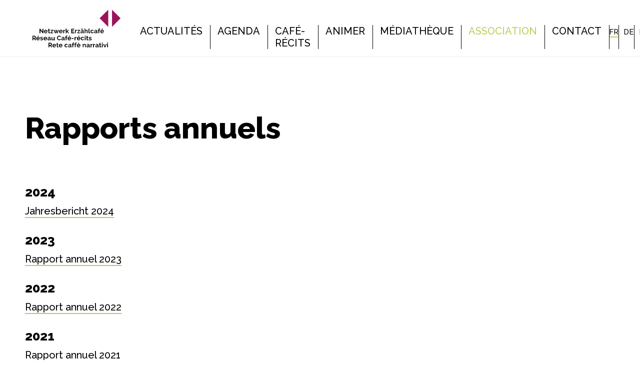

--- FILE ---
content_type: text/css
request_url: https://cafe-recits.ch/wp-content/plugins/aid-erfahrungsberichte/dist/css/style.css?ver=6.8.3
body_size: 3485
content:
/*
 aid-erfahrungsberichte %>
*/
.o-aid-erfahrungsberichte .a-button {
  display: inline-block;
  text-align: center;
  white-space: nowrap;
  vertical-align: middle;
  cursor: pointer;
  background-image: none;
  font-weight: 700;
  font-size: 1em;
  line-height: 1.2em;
  text-decoration: none;
  padding: 0.75em 2em;
  width: auto;
  transition: background-color 0.2s ease-in-out, color 0.2s ease-in-out;
  color: #000000;
  border: none;
  background-color: #ECEDE8;
}
@media screen and (min-width: 992px), print {
  .o-aid-erfahrungsberichte .a-button {
    font-size: 1.25em;
    line-height: 1.2em;
  }
}
.o-aid-erfahrungsberichte .a-button:hover {
  text-decoration: none;
}
.o-aid-erfahrungsberichte .a-button[disabled] {
  opacity: 0.5;
}
.o-aid-erfahrungsberichte .a-button:hover,
.o-aid-erfahrungsberichte .a-button:active {
  color: #ffffff;
  background-color: #B7CF55;
}
[data-whatintent='keyboard'] .o-aid-erfahrungsberichte .a-button:focus {
  color: #ffffff;
  background-color: #B7CF55;
}
.o-aid-erfahrungsberichte .a-button:focus {
  outline: none;
}
.o-aid-erfahrungsberichte .a-button--primary {
  display: inline-block;
  text-align: center;
  white-space: nowrap;
  vertical-align: middle;
  cursor: pointer;
  background-image: none;
  font-weight: 700;
  font-size: 1em;
  line-height: 1.2em;
  text-decoration: none;
  padding: 0.75em 2em;
  width: auto;
  transition: background-color 0.2s ease-in-out, color 0.2s ease-in-out;
  color: #000000;
  border: none;
  background-color: #ECEDE8;
}
@media screen and (min-width: 992px), print {
  .o-aid-erfahrungsberichte .a-button--primary {
    font-size: 1.25em;
    line-height: 1.2em;
  }
}
.o-aid-erfahrungsberichte .a-button--primary:hover {
  text-decoration: none;
}
.o-aid-erfahrungsberichte .a-button--primary[disabled] {
  opacity: 0.5;
}
.o-aid-erfahrungsberichte .a-button--primary:hover,
.o-aid-erfahrungsberichte .a-button--primary:active {
  color: #ffffff;
  background-color: #B7CF55;
}
[data-whatintent='keyboard'] .o-aid-erfahrungsberichte .a-button--primary:focus {
  color: #ffffff;
  background-color: #B7CF55;
}
.o-aid-erfahrungsberichte .a-button--primary:focus {
  outline: none;
}
.o-aid-erfahrungsberichte .state-m-form-element--error .a-checkbox .a-checkbox__label::before {
  border-color: #9B1458;
}
.o-aid-erfahrungsberichte .state-m-form-element--error .a-checkbox .a-checkbox__input:focus ~ .a-checkbox__label {
  cursor: pointer;
  color: #000000;
}
.o-aid-erfahrungsberichte .state-m-form-element--error .a-checkbox .a-checkbox__input:focus ~ .a-checkbox__label::before {
  border-color: #B7CF55;
}
.o-aid-erfahrungsberichte .state-m-form-element--error .a-checkbox .a-checkbox__label:hover {
  cursor: pointer;
  color: #000000;
}
.o-aid-erfahrungsberichte .state-m-form-element--error .a-checkbox .a-checkbox__label:hover::before {
  border-color: #B7CF55;
}
.o-aid-erfahrungsberichte .a-checkbox__input {
  border: 0;
  clip: rect(0 0 0 0);
  height: 1px;
  margin: -1px;
  overflow: hidden;
  padding: 0;
  position: absolute;
  width: 1px;
  /*
		* Extends the .vh class to allow the element to be focusable
		* when navigated to via the keyboard: h5bp.com/p
		*/
}
.o-aid-erfahrungsberichte .a-checkbox__input.focusable:active,
.o-aid-erfahrungsberichte .a-checkbox__input.focusable:focus {
  clip: auto;
  height: auto;
  margin: 0;
  overflow: visible;
  position: static;
  width: auto;
}
.o-aid-erfahrungsberichte .a-checkbox__input[readonly],
.o-aid-erfahrungsberichte .a-checkbox__input:checked[readonly],
.o-aid-erfahrungsberichte .a-checkbox__input[disabled],
.o-aid-erfahrungsberichte .a-checkbox__input:checked[disabled] {
  pointer-events: none;
}
.o-aid-erfahrungsberichte .a-checkbox__input[readonly] ~ .a-checkbox__label,
.o-aid-erfahrungsberichte .a-checkbox__input:checked[readonly] ~ .a-checkbox__label,
.o-aid-erfahrungsberichte .a-checkbox__input[disabled] ~ .a-checkbox__label,
.o-aid-erfahrungsberichte .a-checkbox__input:checked[disabled] ~ .a-checkbox__label {
  color: #9F9F9F;
  cursor: default;
  pointer-events: none;
}
.o-aid-erfahrungsberichte .a-checkbox__input[readonly] ~ .a-checkbox__label::before,
.o-aid-erfahrungsberichte .a-checkbox__input:checked[readonly] ~ .a-checkbox__label::before,
.o-aid-erfahrungsberichte .a-checkbox__input[disabled] ~ .a-checkbox__label::before,
.o-aid-erfahrungsberichte .a-checkbox__input:checked[disabled] ~ .a-checkbox__label::before {
  opacity: 0.5;
  border-color: #9F9F9F;
  transition: none;
}
.o-aid-erfahrungsberichte .a-checkbox__input[readonly] ~ .a-checkbox__label:hover::before,
.o-aid-erfahrungsberichte .a-checkbox__input:checked[readonly] ~ .a-checkbox__label:hover::before,
.o-aid-erfahrungsberichte .a-checkbox__input[disabled] ~ .a-checkbox__label:hover::before,
.o-aid-erfahrungsberichte .a-checkbox__input:checked[disabled] ~ .a-checkbox__label:hover::before {
  border-color: #9F9F9F;
}
[data-whatintent='keyboard'] .o-aid-erfahrungsberichte .a-checkbox__input[readonly] ~ .a-checkbox__label:focus::before,
[data-whatintent='keyboard'] .o-aid-erfahrungsberichte .a-checkbox__input:checked[readonly] ~ .a-checkbox__label:focus::before,
[data-whatintent='keyboard'] .o-aid-erfahrungsberichte .a-checkbox__input[disabled] ~ .a-checkbox__label:focus::before,
[data-whatintent='keyboard'] .o-aid-erfahrungsberichte .a-checkbox__input:checked[disabled] ~ .a-checkbox__label:focus::before {
  border-color: #9F9F9F;
}
[data-whatintent='keyboard'] .o-aid-erfahrungsberichte .a-checkbox__input:focus ~ .a-checkbox__label {
  cursor: pointer;
  color: #000000;
}
[data-whatintent='keyboard'] .o-aid-erfahrungsberichte .a-checkbox__input:focus ~ .a-checkbox__label::before {
  border-color: #B7CF55;
}
.o-aid-erfahrungsberichte .a-checkbox__input:checked ~ .a-checkbox__label {
  color: #000000;
}
.o-aid-erfahrungsberichte .a-checkbox__input:checked ~ .a-checkbox__label::before {
  background: url('../img/checkbox-active.svg') no-repeat;
  background-position: center center;
  background-size: 14px;
  border-color: #B7CF55;
  padding: 0 4px;
  font-size: 14px;
}
.state-m-form-element--error .o-aid-erfahrungsberichte .a-checkbox__input:checked ~ .a-checkbox__label::before {
  border-color: #9B1458;
}
.o-aid-erfahrungsberichte .a-checkbox__label {
  transition: color 0.2s ease-in-out;
  position: relative;
  display: block;
  padding-left: 42px;
  font-size: 1em;
  line-height: 1.5em;
}
.o-aid-erfahrungsberichte .a-checkbox__label::before {
  transition: border-color 0.2s ease-in-out;
  content: "";
  display: inline-block;
  position: absolute;
  left: 0;
  height: 24px;
  width: 24px;
  border: 1px solid #9F9F9F;
  box-sizing: border-box;
}
.state-m-form-element--error .o-aid-erfahrungsberichte .a-checkbox__label::before {
  border-color: #9B1458;
}
.o-aid-erfahrungsberichte .a-checkbox__label:hover {
  cursor: pointer;
  color: #000000;
}
.o-aid-erfahrungsberichte .a-checkbox__label:hover::before {
  border-color: #B7CF55;
}
.o-aid-erfahrungsberichte .a-file-upload.state-a-file-upload--has-file .a-file-upload__file-wrapper {
  display: block;
  visibility: visible;
}
.o-aid-erfahrungsberichte .state-m-form-element--error .a-file-upload .a-file-upload__button {
  border-color: #9B1458;
}
.o-aid-erfahrungsberichte .a-file-upload__input {
  position: absolute;
  overflow: hidden;
  white-space: nowrap;
  clip: rect(0, 0, 0, 0);
  border: 0;
  padding: 0;
  height: 1px;
  width: 1px;
}
.o-aid-erfahrungsberichte .a-file-upload__input[readonly] + .a-file-upload__button,
.o-aid-erfahrungsberichte .a-file-upload__input[disabled] + .a-file-upload__button {
  pointer-events: none;
  color: #9F9F9F;
  border-color: #9F9F9F;
}
[data-whatintent='keyboard'] .o-aid-erfahrungsberichte .a-file-upload__input:focus + .a-file-upload__button {
  color: #ffffff;
  background-color: #B7CF55;
}
.o-aid-erfahrungsberichte .a-file-upload__label {
  font-size: 0.95em;
  line-height: 1.2em;
  transition: color 0.2s ease-in-out;
  cursor: pointer;
  width: 100%;
  color: #000000;
  display: block;
  margin-bottom: 4px;
  margin-bottom: 8px;
}
@media screen and (min-width: 992px), print {
  .o-aid-erfahrungsberichte .a-file-upload__label {
    font-size: 1.25em;
    line-height: 1.2em;
  }
}
.o-aid-erfahrungsberichte .a-file-upload__button {
  display: inline-block;
  text-align: center;
  white-space: nowrap;
  vertical-align: middle;
  cursor: pointer;
  background-image: none;
  font-weight: 700;
  font-size: 1em;
  line-height: 1.2em;
  text-decoration: none;
  padding: 0.75em 2em;
  width: auto;
  transition: background-color 0.2s ease-in-out, color 0.2s ease-in-out;
  color: #000000;
  border: none;
  background-color: #ECEDE8;
}
@media screen and (min-width: 992px), print {
  .o-aid-erfahrungsberichte .a-file-upload__button {
    font-size: 1.25em;
    line-height: 1.2em;
  }
}
.o-aid-erfahrungsberichte .a-file-upload__button:hover {
  text-decoration: none;
}
.o-aid-erfahrungsberichte .a-file-upload__button[disabled] {
  opacity: 0.5;
}
.o-aid-erfahrungsberichte .a-file-upload__button:hover,
.o-aid-erfahrungsberichte .a-file-upload__button:active {
  color: #ffffff;
  background-color: #B7CF55;
}
[data-whatintent='keyboard'] .o-aid-erfahrungsberichte .a-file-upload__button:focus {
  color: #ffffff;
  background-color: #B7CF55;
}
.o-aid-erfahrungsberichte .a-file-upload__button:focus {
  outline: none;
}
.o-aid-erfahrungsberichte .a-file-upload__file-wrapper {
  display: none;
  visibility: hidden;
  margin-top: 8px;
}
.o-aid-erfahrungsberichte .a-file-upload__remove-file {
  display: inline-block;
  text-align: center;
  white-space: nowrap;
  vertical-align: middle;
  cursor: pointer;
  background-image: none;
  border: none;
  font-weight: 700;
  text-decoration: none;
  padding: 0;
  border-bottom: 2px solid #B7CF55;
  transition: background-color 0.2s ease-in-out;
  color: #000000;
  margin-left: 20px;
  font-weight: normal;
  background-color: transparent;
  font-size: 1em;
  line-height: 1.2em;
}
@media screen and (min-width: 992px), print {
  .o-aid-erfahrungsberichte .a-file-upload__remove-file {
    font-size: 1.25em;
    line-height: 1.2em;
  }
}
.o-aid-erfahrungsberichte .a-file-upload__remove-file:hover {
  text-decoration: none;
}
.o-aid-erfahrungsberichte .a-file-upload__remove-file[disabled] {
  opacity: 0.5;
}
@media screen and (min-width: 992px), print {
  .o-aid-erfahrungsberichte .a-file-upload__remove-file {
    font-size: 1em;
    line-height: 1.2em;
  }
}
.o-aid-erfahrungsberichte .a-file-upload__remove-file:focus {
  outline: none;
}
.o-aid-erfahrungsberichte .a-file-upload__remove-file:hover {
  background-color: #B7CF55;
  color: #ffffff;
}
[data-whatintent='keyboard'] .o-aid-erfahrungsberichte .a-file-upload__remove-file {
  background-color: #B7CF55;
  color: #ffffff;
}
.o-aid-erfahrungsberichte .a-form-error {
  color: #9B1458;
  font-size: 0.8em;
  line-height: 1.2em;
  margin-top: 4px;
}
.o-aid-erfahrungsberichte .state-m-form-element--error .a-radio-button .a-radio-button__label::before {
  border-color: #9B1458;
}
.o-aid-erfahrungsberichte .state-m-form-element--error .a-radio-button .a-radio-button__input:focus ~ .a-radio-button__label {
  cursor: pointer;
  color: #000000;
}
.o-aid-erfahrungsberichte .state-m-form-element--error .a-radio-button .a-radio-button__input:focus ~ .a-radio-button__label::before {
  border-color: #B7CF55;
}
.o-aid-erfahrungsberichte .state-m-form-element--error .a-radio-button .a-radio-button__label:hover {
  cursor: pointer;
  color: #000000;
}
.o-aid-erfahrungsberichte .state-m-form-element--error .a-radio-button .a-radio-button__label:hover::before {
  border-color: #B7CF55;
}
.o-aid-erfahrungsberichte .a-radio-button__input {
  border: 0;
  clip: rect(0 0 0 0);
  height: 1px;
  margin: -1px;
  overflow: hidden;
  padding: 0;
  position: absolute;
  width: 1px;
  /*
		* Extends the .vh class to allow the element to be focusable
		* when navigated to via the keyboard: h5bp.com/p
		*/
}
.o-aid-erfahrungsberichte .a-radio-button__input.focusable:active,
.o-aid-erfahrungsberichte .a-radio-button__input.focusable:focus {
  clip: auto;
  height: auto;
  margin: 0;
  overflow: visible;
  position: static;
  width: auto;
}
.o-aid-erfahrungsberichte .a-radio-button__input[readonly],
.o-aid-erfahrungsberichte .a-radio-button__input:checked[readonly],
.o-aid-erfahrungsberichte .a-radio-button__input[disabled],
.o-aid-erfahrungsberichte .a-radio-button__input:checked[disabled] {
  pointer-events: none;
}
.o-aid-erfahrungsberichte .a-radio-button__input[readonly] ~ .a-checkbox__label,
.o-aid-erfahrungsberichte .a-radio-button__input:checked[readonly] ~ .a-checkbox__label,
.o-aid-erfahrungsberichte .a-radio-button__input[disabled] ~ .a-checkbox__label,
.o-aid-erfahrungsberichte .a-radio-button__input:checked[disabled] ~ .a-checkbox__label {
  color: #9F9F9F;
  cursor: default;
  pointer-events: none;
}
.o-aid-erfahrungsberichte .a-radio-button__input[readonly] ~ .a-checkbox__label::before,
.o-aid-erfahrungsberichte .a-radio-button__input:checked[readonly] ~ .a-checkbox__label::before,
.o-aid-erfahrungsberichte .a-radio-button__input[disabled] ~ .a-checkbox__label::before,
.o-aid-erfahrungsberichte .a-radio-button__input:checked[disabled] ~ .a-checkbox__label::before {
  opacity: 0.5;
  border-color: #9F9F9F;
  transition: none;
}
.o-aid-erfahrungsberichte .a-radio-button__input[readonly] ~ .a-checkbox__label:hover::before,
.o-aid-erfahrungsberichte .a-radio-button__input:checked[readonly] ~ .a-checkbox__label:hover::before,
.o-aid-erfahrungsberichte .a-radio-button__input[disabled] ~ .a-checkbox__label:hover::before,
.o-aid-erfahrungsberichte .a-radio-button__input:checked[disabled] ~ .a-checkbox__label:hover::before {
  border-color: #9F9F9F;
}
[data-whatintent='keyboard'] .o-aid-erfahrungsberichte .a-radio-button__input[readonly] ~ .a-checkbox__label:focus::before,
[data-whatintent='keyboard'] .o-aid-erfahrungsberichte .a-radio-button__input:checked[readonly] ~ .a-checkbox__label:focus::before,
[data-whatintent='keyboard'] .o-aid-erfahrungsberichte .a-radio-button__input[disabled] ~ .a-checkbox__label:focus::before,
[data-whatintent='keyboard'] .o-aid-erfahrungsberichte .a-radio-button__input:checked[disabled] ~ .a-checkbox__label:focus::before {
  border-color: #9F9F9F;
}
[data-whatintent='keyboard'] .o-aid-erfahrungsberichte .a-radio-button__input:focus ~ .a-radio-button__label {
  cursor: pointer;
  color: #000000;
}
[data-whatintent='keyboard'] .o-aid-erfahrungsberichte .a-radio-button__input:focus ~ .a-radio-button__label::before {
  border-color: #B7CF55;
}
.o-aid-erfahrungsberichte .a-radio-button__input:checked ~ .a-radio-button__label::before {
  background-color: #B7CF55;
  border-color: #B7CF55;
}
.o-aid-erfahrungsberichte .a-radio-button__input:checked ~ .a-radio-button__label::after {
  transition: border-color 0.2s ease-in-out;
  content: '';
  border: 6px solid #ffffff;
  border-radius: 50%;
  position: absolute;
  top: 6px;
  left: 6px;
}
.o-aid-erfahrungsberichte .a-radio-button__label {
  transition: color 0.2s ease-in-out;
  position: relative;
  display: block;
  padding-left: 42px;
  font-size: 1em;
  line-height: 1.5em;
}
.o-aid-erfahrungsberichte .a-radio-button__label::before {
  transition: border-color 0.2s ease-in-out;
  content: "";
  display: inline-block;
  position: absolute;
  left: 0;
  height: 24px;
  width: 24px;
  border: 1px solid #9F9F9F;
  box-sizing: border-box;
}
.state-m-form-element--error .o-aid-erfahrungsberichte .a-radio-button__label::before {
  border-color: #9B1458;
}
.o-aid-erfahrungsberichte .a-radio-button__label:hover {
  cursor: pointer;
  color: #000000;
}
.o-aid-erfahrungsberichte .a-radio-button__label:hover::before {
  border-color: #B7CF55;
}
.o-aid-erfahrungsberichte .a-radio-button__label::before {
  border-radius: 50%;
}
.o-aid-erfahrungsberichte .a-select {
  min-width: 240px;
  max-width: 100%;
}
.o-aid-erfahrungsberichte .state-m-form-element--error .a-select .dk-selected {
  border-color: #9B1458;
}
.o-aid-erfahrungsberichte .a-select .dk-select.dk-select-open-down .dk-selected,
.o-aid-erfahrungsberichte .a-select .dk-select.dk-select-open-up .dk-selected {
  background-color: #B7CF55;
  color: #ffffff;
}
.o-aid-erfahrungsberichte .a-select .dk-select.dk-select-open-down .dk-selected:before,
.o-aid-erfahrungsberichte .a-select .dk-select.dk-select-open-up .dk-selected:before {
  transform: translateY(-50%) rotate(0);
}
.o-aid-erfahrungsberichte .a-select .dk-selected {
  transition: background-color 0.2s ease-in-out, border-color 0.2s ease-in-out, color 0.2s ease-in-out;
  border: 1px solid transparent;
  padding: 17px 54px 17px 20px;
  border-radius: 0;
  background-color: #ECEDE8;
  position: relative;
  z-index: 110;
  text-transform: uppercase;
  color: #000000;
}
.o-aid-erfahrungsberichte .a-select .dk-selected:before {
  transition: transform 0.2s ease-in-out;
  background: url('../img/arrow-up.svg') no-repeat;
  border: none;
  margin: 0;
  content: '';
  position: absolute;
  top: 50%;
  transform: translateY(-50%) rotate(180deg);
  right: 20px;
  width: 14px;
  height: 9px;
}
.o-aid-erfahrungsberichte .a-select .dk-selected:after {
  display: none;
}
.o-aid-erfahrungsberichte .a-select .dk-selected:hover {
  background-color: #B7CF55;
  border-color: transparent;
  color: #ffffff;
}
[data-whatintent='keyboard'] .o-aid-erfahrungsberichte .a-select .dk-selected:focus {
  outline: none;
  border-color: transparent;
  background-color: #B7CF55;
  color: #ffffff;
}
.o-aid-erfahrungsberichte .a-select .dk-select-options {
  border: none;
  border-radius: 0;
  background-color: #ffffff;
  padding-bottom: 0;
  box-shadow: 0 0 20px 0 rgba(130, 130, 130, 0.5);
  max-height: none;
}
.o-aid-erfahrungsberichte .a-select .dk-option {
  padding: 10px 20px;
  border-bottom: 1px solid #9F9F9F;
  background-color: #ECEDE8;
}
.o-aid-erfahrungsberichte .a-select .dk-option:last-child {
  border-bottom: none;
}
.o-aid-erfahrungsberichte .a-select .dk-option.dk-option-highlight,
.o-aid-erfahrungsberichte .a-select .dk-option.dk-option-selected {
  background-color: #B7CF55;
}
.o-aid-erfahrungsberichte .a-select .dk-option.dk-option-disabled {
  display: none;
}
.o-aid-erfahrungsberichte .a-select__select {
  font-size: 0.95em;
  transition: color 0.2s ease-in-out;
  color: #000000;
  cursor: pointer;
  width: 100%;
  font-size: 1em;
  line-height: 1.2em;
  font-weight: 700;
  -webkit-appearance: none;
  -moz-appearance: none;
}
@media screen and (min-width: 992px), print {
  .o-aid-erfahrungsberichte .a-select__select {
    font-size: 1.25em;
    line-height: 1.2em;
  }
}
@media screen and (min-width: 992px), print {
  .o-aid-erfahrungsberichte .a-select__select {
    font-size: 1.25em;
    line-height: 1.2em;
  }
}
.o-aid-erfahrungsberichte .a-select__select::-ms-expand {
  display: none;
}
.o-aid-erfahrungsberichte .a-select__label {
  font-size: 0.95em;
  line-height: 1.2em;
  transition: color 0.2s ease-in-out;
  cursor: pointer;
  width: 100%;
  color: #000000;
  display: block;
  margin-bottom: 4px;
  border: 0;
  clip: rect(0 0 0 0);
  height: 1px;
  margin: -1px;
  overflow: hidden;
  padding: 0;
  position: absolute;
  width: 1px;
  /*
		* Extends the .vh class to allow the element to be focusable
		* when navigated to via the keyboard: h5bp.com/p
		*/
}
@media screen and (min-width: 992px), print {
  .o-aid-erfahrungsberichte .a-select__label {
    font-size: 1.25em;
    line-height: 1.2em;
  }
}
.o-aid-erfahrungsberichte .a-select__label.focusable:active,
.o-aid-erfahrungsberichte .a-select__label.focusable:focus {
  clip: auto;
  height: auto;
  margin: 0;
  overflow: visible;
  position: static;
  width: auto;
}
.o-aid-erfahrungsberichte .a-text-area {
  position: relative;
}
.o-aid-erfahrungsberichte .a-text-area.state-a-text-area--hover .a-text-area__label,
.o-aid-erfahrungsberichte .a-text-area.state-a-text-area--focus .a-text-area__label {
  border-color: #B7CF55;
}
.o-aid-erfahrungsberichte .a-text-area.state-a-text-area--focus .a-text-area__label {
  background-color: transparent;
}
.o-aid-erfahrungsberichte .state-m-form-element--error .a-text-area .a-text-area__label,
.o-aid-erfahrungsberichte .state-m-form-element--error .a-text-area .a-text-area__input {
  border-color: #9B1458;
}
.o-aid-erfahrungsberichte .state-m-form-element--error .a-text-area .a-text-area__label:hover,
.o-aid-erfahrungsberichte .state-m-form-element--error .a-text-area .a-text-area__input:hover {
  border-color: #B7CF55;
}
[data-whatintent='keyboard'] .o-aid-erfahrungsberichte .state-m-form-element--error .a-text-area .a-text-area__label:focus,
[data-whatintent='keyboard'] .o-aid-erfahrungsberichte .state-m-form-element--error .a-text-area .a-text-area__input:focus {
  border-color: #B7CF55;
}
.o-aid-erfahrungsberichte .state-m-form-element--error .a-text-area.state-a-text-area--hover .a-text-area__label,
.o-aid-erfahrungsberichte .state-m-form-element--error .a-text-area.state-a-text-area--focus .a-text-area__label {
  border-color: #B7CF55;
}
.o-aid-erfahrungsberichte .state-m-form-element--error .a-text-area.state-a-text-area--focus .a-text-area__label {
  background-color: transparent;
}
.o-aid-erfahrungsberichte .a-text-area__input {
  font-size: 0.95em;
  line-height: 1.2em;
  transition: color 0.2s ease-in-out;
  color: #000000;
  cursor: pointer;
  transition: border-color 0.2s ease-in-out, background-color 0.2s ease-in-out;
  border: 1px solid transparent;
  border-top: none;
  background-color: #ECEDE8;
  width: 100%;
  height: 215px;
  min-height: 215px;
  min-width: 100%;
  max-width: 100%;
  padding: 0 12px 8px 12px;
}
@media screen and (min-width: 992px), print {
  .o-aid-erfahrungsberichte .a-text-area__input {
    font-size: 1.25em;
    line-height: 1.2em;
  }
}
.o-aid-erfahrungsberichte .a-text-area__input:hover {
  border-color: #B7CF55;
}
.o-aid-erfahrungsberichte .a-text-area__input:focus {
  outline: none;
  border-color: #B7CF55;
  background-color: transparent;
}
[data-whatintent='keyboard'] .o-aid-erfahrungsberichte .a-text-area__input:focus {
  border-color: #B7CF55;
}
.o-aid-erfahrungsberichte .a-text-area__label {
  font-size: 0.95em;
  line-height: 1.2em;
  transition: color 0.2s ease-in-out;
  cursor: pointer;
  width: 100%;
  color: #000000;
  display: block;
  margin-bottom: 4px;
  transition: border-color 0.2s ease-in-out, background-color 0.2s ease-in-out;
  background-color: #ECEDE8;
  border: 1px solid transparent;
  border-bottom: none;
  padding: 8px 12px 4px 12px;
  margin-bottom: -1px;
}
@media screen and (min-width: 992px), print {
  .o-aid-erfahrungsberichte .a-text-area__label {
    font-size: 1.25em;
    line-height: 1.2em;
  }
}
.o-aid-erfahrungsberichte .state-m-form-element--error .a-text-input .a-text-input__input {
  border-bottom-color: #9B1458;
}
.o-aid-erfahrungsberichte .state-m-form-element--error .a-text-input .a-text-input__input:hover {
  border-bottom-color: #B7CF55;
}
[data-whatintent='keyboard'] .o-aid-erfahrungsberichte .state-m-form-element--error .a-text-input .a-text-input__input:focus {
  border-bottom-color: #B7CF55;
}
.o-aid-erfahrungsberichte .a-text-input .picker:not(.picker--time) .picker__holder {
  overflow: hidden;
}
.o-aid-erfahrungsberichte .a-text-input .picker__holder {
  outline: none;
  max-width: 80%;
}
.o-aid-erfahrungsberichte .a-text-input .picker__input.picker__input--active {
  border-color: #B7CF55;
}
.o-aid-erfahrungsberichte .a-text-input .picker--focused .picker__day--highlighted,
.o-aid-erfahrungsberichte .a-text-input .picker__day--highlighted:hover,
.o-aid-erfahrungsberichte .a-text-input .picker__day--infocus:hover,
.o-aid-erfahrungsberichte .a-text-input .picker__day--outfocus:hover {
  background-color: #B7CF55;
}
.o-aid-erfahrungsberichte .a-text-input .picker__day--today:before {
  border-top-color: #418b18;
}
.o-aid-erfahrungsberichte .a-text-input .picker--focused .picker__day--selected,
.o-aid-erfahrungsberichte .a-text-input .picker__day--selected,
.o-aid-erfahrungsberichte .a-text-input .picker__day--selected:hover {
  background: #418b18;
}
.o-aid-erfahrungsberichte .a-text-input .picker__button--clear:hover,
.o-aid-erfahrungsberichte .a-text-input .picker__button--close:hover,
.o-aid-erfahrungsberichte .a-text-input .picker__button--today:hover {
  background-color: #B7CF55;
}
.o-aid-erfahrungsberichte .a-text-input .picker__button--today:before {
  border-top-color: #418b18;
}
.o-aid-erfahrungsberichte .a-text-input .picker__button--clear:focus,
.o-aid-erfahrungsberichte .a-text-input .picker__button--close:focus,
.o-aid-erfahrungsberichte .a-text-input .picker__button--today:focus {
  background-color: #B7CF55;
  border-color: #418b18;
}
.o-aid-erfahrungsberichte .a-text-input .picker__list-item--highlighted,
.o-aid-erfahrungsberichte .a-text-input .picker__list-item:hover {
  background-color: #B7CF55;
  border-color: #418b18;
}
.o-aid-erfahrungsberichte .a-text-input .picker--focused .picker__list-item--highlighted,
.o-aid-erfahrungsberichte .a-text-input .picker__list-item--highlighted:hover,
.o-aid-erfahrungsberichte .a-text-input .picker__list-item:hover {
  background-color: #B7CF55;
  border-color: #418b18;
}
.o-aid-erfahrungsberichte .a-text-input .picker--focused .picker__list-item--selected,
.o-aid-erfahrungsberichte .a-text-input .picker__list-item--selected,
.o-aid-erfahrungsberichte .a-text-input .picker__list-item--selected:hover {
  background-color: #418b18;
}
.o-aid-erfahrungsberichte .a-text-input__input {
  font-size: 0.95em;
  line-height: 1.2em;
  transition: color 0.2s ease-in-out;
  color: #000000;
  cursor: pointer;
  width: 100%;
  transition: border 0.2s ease-in-out;
  padding: 0;
  padding-bottom: 5px;
  display: block;
  border: none;
  border-bottom: 1px solid #9F9F9F;
  background-color: transparent;
  border-radius: 0;
}
@media screen and (min-width: 992px), print {
  .o-aid-erfahrungsberichte .a-text-input__input {
    font-size: 1.25em;
    line-height: 1.2em;
  }
}
.o-aid-erfahrungsberichte .a-text-input__input:hover {
  border-bottom-color: #B7CF55;
}
[data-whatintent='keyboard'] .o-aid-erfahrungsberichte .a-text-input__input:focus {
  border-bottom-color: #B7CF55;
}
.o-aid-erfahrungsberichte .a-text-input__input:focus {
  outline: none;
}
.o-aid-erfahrungsberichte .a-text-input__label {
  font-size: 0.95em;
  line-height: 1.2em;
  transition: color 0.2s ease-in-out;
  cursor: pointer;
  width: 100%;
  color: #000000;
  display: block;
  margin-bottom: 4px;
}
@media screen and (min-width: 992px), print {
  .o-aid-erfahrungsberichte .a-text-input__label {
    font-size: 1.25em;
    line-height: 1.2em;
  }
}
.o-aid-erfahrungsberichte .m-checkbox-group__title {
  font-size: 0.95em;
  line-height: 1.2em;
  transition: color 0.2s ease-in-out;
  cursor: pointer;
  width: 100%;
  color: #000000;
  display: block;
  margin-bottom: 4px;
  margin-bottom: 12px;
  cursor: default;
}
@media screen and (min-width: 992px), print {
  .o-aid-erfahrungsberichte .m-checkbox-group__title {
    font-size: 1.25em;
    line-height: 1.2em;
  }
}
.o-aid-erfahrungsberichte .m-checkbox-group__items .a-checkbox + .a-checkbox {
  margin-top: 8px;
}
.o-aid-erfahrungsberichte .m-erfahrungsberichte-item {
  height: 100%;
  position: relative;
}
.o-aid-erfahrungsberichte .m-erfahrungsberichte-item .erfahrungsberichte-image {
  width: 100%;
}
.o-aid-erfahrungsberichte .m-erfahrungsberichte-item__content {
  padding: 15px;
}
.o-aid-erfahrungsberichte .m-erfahrungsberichte-item__content .m-erfahrungsberichte-item__text {
    font-size: 1.2em;
    line-height: 1.3em;
}
.o-aid-erfahrungsberichte .m-erfahrungsberichte-item__link {
  background-color: #ECEDE8;
  transition: background-color 0.2s ease-in-out, color 0.2s ease-in-out;
  display: block;
  text-decoration: none;
  color: #000000;
  height: 100%;
  font-size: 1em;
  line-height: 1em;
}
/* @media screen and (min-width: 768px) {
  .o-aid-erfahrungsberichte .m-erfahrungsberichte-item__link {
    padding-bottom: 65px;
  }
} */
/* .o-aid-erfahrungsberichte .m-erfahrungsberichte-item__link:hover {
  background-color: #B7CF55;
  color: #ffffff;
} */
.o-aid-erfahrungsberichte .m-erfahrungsberichte-item__link:hover .m-erfahrungsberichte-item__read-more {
  border-bottom-color: #ffffff;
}
[data-whatintent='keyboard'] .o-aid-erfahrungsberichte .m-erfahrungsberichte-item__link:focus {
  background-color: #B7CF55;
  color: #ffffff;
}
[data-whatintent='keyboard'] .o-aid-erfahrungsberichte .m-erfahrungsberichte-item__link:focus .m-erfahrungsberichte-item__read-more {
  border-bottom-color: #ffffff;
}
.o-aid-erfahrungsberichte .m-erfahrungsberichte-item__link:focus {
  outline: none;
}
.o-aid-erfahrungsberichte .m-erfahrungsberichte-item__meta {
  font-weight: bold;
  font-size: 1.25em;
  line-height: 1.25em;
  display: inline-block;
  margin-bottom: 5px;
  margin-top: 30px;
}
.o-aid-erfahrungsberichte .m-erfahrungsberichte-item__meta .m-erfahrungsberichte-item__location,
.o-aid-erfahrungsberichte .m-erfahrungsberichte-item__meta .m-erfahrungsberichte-item__date,
.o-aid-erfahrungsberichte .m-erfahrungsberichte-item__meta .m-erfahrungsberichte-item__email {
    font-weight: normal;
}
.m-erfahrungsberichte-item__email, .m-erfahrungsberichte-item__file {
	font-weight: normal;
	transition: all 0.2s ease-in-out;
	border-bottom: 2px solid #B7CF55;
	text-decoration: none;
	color: #000;
}
.m-erfahrungsberichte-item__email:hover, .m-erfahrungsberichte-item__file:hover {
	transition: all 0.2s ease-in-out;
	background-color: #B7CF55;
	color: #ffffff;
}

@media screen and (max-width: 767px) {
  .o-aid-erfahrungsberichte .m-erfahrungsberichte-item__meta span {
    display: block;
  }
}
@media screen and (min-width: 992px), print {
  .o-aid-erfahrungsberichte .m-erfahrungsberichte-item__meta {
    margin-bottom: 10px;
  }
}
@media screen and (min-width: 768px) {
  .o-aid-erfahrungsberichte .m-erfahrungsberichte-item__time {
    display: block;
  }
}
.o-aid-erfahrungsberichte .m-erfahrungsberichte-item__title {
    font-size: 1.55em;
    line-height: 1.5em;
  font-weight: 900;
  margin-bottom: 10px;
}
@media screen and (min-width: 992px), print {
  .o-aid-erfahrungsberichte .m-erfahrungsberichte-item__title {
    font-size: 1.55em;
    line-height: 1.5em;
  }
}
.o-aid-erfahrungsberichte .m-erfahrungsberichte-item__text {
  font-size: 0.95em;
  line-height: 1.2em;
}
/* @media screen and (max-width: 767px) {
  .o-aid-erfahrungsberichte .m-erfahrungsberichte-item__text {
    display: none;
    visibility: hidden;
  }
} */
@media screen and (min-width: 992px), print {
  .o-aid-erfahrungsberichte .m-erfahrungsberichte-item__text {
    font-size: 1.25em;
    line-height: 1.2em;
  }
}
.o-aid-erfahrungsberichte .m-erfahrungsberichte-item__read-more {
  transition: border-bottom-color 0.2s ease-in-out;
  border-bottom: 2px solid #B7CF55;
}
@media screen and (min-width: 768px) {
  .o-aid-erfahrungsberichte .m-erfahrungsberichte-item__read-more {
    position: absolute;
    display: inline-block;
    bottom: 15px;
    left: 15px;
  }
}
.o-aid-erfahrungsberichte .m-erfahrungsberichte-filter {
  margin-top: 50px;
  margin-bottom: 50px;
}
@media screen and (min-width: 992px), print {
  .o-aid-erfahrungsberichte .m-erfahrungsberichte-filter {
    margin-top: 35px;
    margin-bottom: 65px;
  }
}
.o-aid-erfahrungsberichte .m-erfahrungsberichte-filter .a-select {
  max-width: 100%;
}
.o-aid-erfahrungsberichte .m-form-element {
  margin-bottom: 16px;
}
@media screen and (min-width: 992px), print {
  .o-aid-erfahrungsberichte .m-form-element {
    margin-bottom: 20px;
  }
}
.o-aid-erfahrungsberichte .m-radio-button-group__title {
  font-size: 0.95em;
  line-height: 1.2em;
  transition: color 0.2s ease-in-out;
  cursor: pointer;
  width: 100%;
  color: #000000;
  display: block;
  margin-bottom: 4px;
  margin-bottom: 12px;
  cursor: default;
}
@media screen and (min-width: 992px), print {
  .o-aid-erfahrungsberichte .m-radio-button-group__title {
    font-size: 1.25em;
    line-height: 1.2em;
  }
}
.o-aid-erfahrungsberichte .m-radio-button-group__items .a-radio-button + .a-radio-button {
  margin-top: 8px;
}
.o-aid-erfahrungsberichte {
  font-size: 16px;
  line-height: 16px;
}
.o-aid-erfahrungsberichte .o-erfahrungsberichte-details {
  font-size: 1em;
  line-height: 1em;
  margin-top: 100px;
  margin-bottom: 60px;
}
@media screen and (max-width: 767px) {
  .o-aid-erfahrungsberichte .o-erfahrungsberichte-details .col + .col {
    margin-top: 30px;
  }
}
@media screen and (min-width: 992px), print {
  .o-aid-erfahrungsberichte .o-erfahrungsberichte-details {
    margin-top: 115px;
    margin-bottom: 120px;
  }
}
.o-aid-erfahrungsberichte .o-erfahrungsberichte-details__title {
  font-size: 1.875em;
  line-height: 1.2em;
  margin-bottom: 60px;
  font-weight: 800;
}
@media screen and (min-width: 992px), print {
  .o-aid-erfahrungsberichte .o-erfahrungsberichte-details__title {
    font-size: 3.75em;
    line-height: 1.2em;
    margin-bottom: 100px;
  }
}
.o-aid-erfahrungsberichte .o-erfahrungsberichte-details__meta {
  font-size: 0.95em;
  line-height: 1.2em;
  font-weight: bold;
  margin-bottom: 25px;
}
@media screen and (min-width: 992px), print {
  .o-aid-erfahrungsberichte .o-erfahrungsberichte-details__meta {
    font-size: 1.25em;
    line-height: 1.2em;
    margin-bottom: 45px;
  }
}
.o-aid-erfahrungsberichte .o-erfahrungsberichte-details__date-location,
.o-aid-erfahrungsberichte .o-erfahrungsberichte-details__time {
  display: block;
}
.o-aid-erfahrungsberichte .o-erfahrungsberichte-details__text {
  font-size: 0.95em;
  line-height: 1.2em;
}
.o-aid-erfahrungsberichte .o-erfahrungsberichte-details__text p {
  padding-bottom: 15px;
}
@media screen and (min-width: 992px), print {
  .o-aid-erfahrungsberichte .o-erfahrungsberichte-details__text {
    font-size: 1.25em;
    line-height: 1.2em;
  }
}
.o-aid-erfahrungsberichte .o-erfahrungsberichte-details__facts {
  background-color: #ECEDE8;
  padding: 15px;
}
@media screen and (max-width: 991px) {
  .o-aid-erfahrungsberichte .o-erfahrungsberichte-details__facts {
    display: inline-block;
  }
}
@media screen and (min-width: 992px), print {
  .o-aid-erfahrungsberichte .o-erfahrungsberichte-details__facts {
    padding: 20px;
  }
}
.o-aid-erfahrungsberichte .o-erfahrungsberichte-details__heading-2 {
  font-size: 1.25em;
  line-height: 1.2em;
  font-weight: bold;
  margin-bottom: 20px;
}
@media screen and (min-width: 992px), print {
  .o-aid-erfahrungsberichte .o-erfahrungsberichte-details__heading-2 {
    font-size: 1.56em;
    line-height: 1.2em;
    margin-bottom: 25px;
  }
}
.o-aid-erfahrungsberichte .o-erfahrungsberichte-details__heading-3 {
  font-size: 0.95em;
  line-height: 1.2em;
  font-weight: bold;
}
@media screen and (min-width: 992px), print {
  .o-aid-erfahrungsberichte .o-erfahrungsberichte-details__heading-3 {
    font-size: 1.25em;
    line-height: 1.2em;
  }
}
.o-aid-erfahrungsberichte .o-erfahrungsberichte-details__paragraph {
  font-size: 1em;
  line-height: 1.4em;
}
.o-aid-erfahrungsberichte .o-erfahrungsberichte-details__paragraph a {
  transition: background-color 0.2s ease-in-out, color 0.2s ease-in-out;
  text-decoration: none;
  color: inherit;
  border-bottom: 2px solid #B7CF55;
}
.o-aid-erfahrungsberichte .o-erfahrungsberichte-details__paragraph a:hover {
  background-color: #B7CF55;
  color: #ffffff;
}
[data-whatintent='keyboard'] .o-aid-erfahrungsberichte .o-erfahrungsberichte-details__paragraph a:focus {
  background-color: #B7CF55;
  color: #ffffff;
}
@media screen and (min-width: 768px) {
  .o-aid-erfahrungsberichte .o-erfahrungsberichte-details__paragraph a[href^="tel:"] {
    border-bottom: none;
  }
  .o-aid-erfahrungsberichte .o-erfahrungsberichte-details__paragraph a[href^="tel:"]:hover {
    background-color: transparent;
    color: #000000;
    cursor: default;
  }
  [data-whatintent='keyboard'] .o-aid-erfahrungsberichte .o-erfahrungsberichte-details__paragraph a[href^="tel:"]:focus {
    background-color: transparent;
    color: #000000;
    cursor: default;
  }
}
@media screen and (min-width: 992px), print {
  .o-aid-erfahrungsberichte .o-erfahrungsberichte-details__paragraph {
    font-size: 1.25em;
    line-height: 1.3em;
  }
}
.o-aid-erfahrungsberichte .o-erfahrungsberichte-details__break-word {
  word-break: break-word;
}
.o-aid-erfahrungsberichte .o-erfahrungsberichte-details__paragraph + .o-erfahrungsberichte-details__heading-3 {
  margin-top: 15px;
}
@media screen and (min-width: 992px), print {
  .o-aid-erfahrungsberichte .o-erfahrungsberichte-details__paragraph + .o-erfahrungsberichte-details__heading-3 {
    margin-top: 24px;
  }
}
.o-aid-erfahrungsberichte .o-erfahrungsberichte-form {
  margin-top: 70px;
  margin-bottom: 70px;
}
.o-aid-erfahrungsberichte .o-erfahrungsberichte-form * {
  -webkit-box-sizing: border-box;
  -moz-box-sizing: border-box;
  box-sizing: border-box;
}
.o-aid-erfahrungsberichte .o-erfahrungsberichte-form__success {
  margin-bottom: 25px;
}
.o-aid-erfahrungsberichte .o-erfahrungsberichte-form__first-row {
  margin-bottom: 25px;
}
@keyframes animation-o-erfahrungsberichte-list__fade-in {
  0% {
    opacity: 0;
    transform: translateY(50px);
  }
  100% {
    opacity: 1;
    transform: translateY(0);
  }
}
.o-aid-erfahrungsberichte .o-erfahrungsberichte-list .state-o-erfahrungsberichte-list--item-visible {
  display: block;
  visibility: visible;
  opacity: 0;
}
.o-aid-erfahrungsberichte .o-erfahrungsberichte-list .state-o-erfahrungsberichte-list--item-show {
  opacity: 1;
}
.o-aid-erfahrungsberichte .o-erfahrungsberichte-list .state-o-erfahrungsberichte-list--item-fade {
/*   animation: animation-o-erfahrungsberichte-list__fade-in 0.2s forwards ease-in; */
}
.o-aid-erfahrungsberichte .o-erfahrungsberichte-list__list {
  margin-top: 50px;
}
@media screen and (min-width: 992px), print {
  .o-aid-erfahrungsberichte .o-erfahrungsberichte-list__list {
    margin-top: 35px;
  }
}
.o-aid-erfahrungsberichte .o-erfahrungsberichte-list__item {
  transition: opacity 0.2s ease-in-out;
  display: none;
  visibility: hidden;
  opacity: 0;
  margin-bottom: 14px;
  padding-left: 7px;
  padding-right: 7px;
}
.o-aid-erfahrungsberichte .o-erfahrungsberichte-list__load-more-wrapper {
  margin-top: 50px;
  margin-bottom: 50px;
}
@media screen and (min-width: 992px), print {
  .o-aid-erfahrungsberichte .o-erfahrungsberichte-list__load-more-wrapper {
    margin-top: 65px;
    margin-bottom: 65px;
  }
}


--- FILE ---
content_type: text/css
request_url: https://cafe-recits.ch/wp-content/plugins/aid-events/dist/css/style.css?ver=1768999099
body_size: 11923
content:
/*
 aid-events %>
*/
/*!
 * Bootstrap Grid v4.3.1 (https://getbootstrap.com/)
 * Copyright 2011-2019 The Bootstrap Authors
 * Copyright 2011-2019 Twitter, Inc.
 * Licensed under MIT (https://github.com/twbs/bootstrap/blob/master/LICENSE)
 */
html {
  box-sizing: border-box;
  -ms-overflow-style: scrollbar;
}
*,
*::before,
*::after {
  box-sizing: inherit;
}
.container {
  width: 100%;
  padding-right: 15px;
  padding-left: 15px;
  margin-right: auto;
  margin-left: auto;
}
@media (min-width: 576px) {
  .container {
    max-width: 540px;
  }
}
@media (min-width: 768px) {
  .container {
    max-width: 720px;
  }
}
@media (min-width: 992px) {
  .container {
    max-width: 960px;
  }
}
@media (min-width: 1200px) {
  .container {
    max-width: 1140px;
  }
}
.container-fluid {
  width: 100%;
  padding-right: 15px;
  padding-left: 15px;
  margin-right: auto;
  margin-left: auto;
}
.row {
  display: -ms-flexbox;
  display: flex;
  -ms-flex-wrap: wrap;
  flex-wrap: wrap;
  margin-right: -15px;
  margin-left: -15px;
}
.no-gutters {
  margin-right: 0;
  margin-left: 0;
}
.no-gutters > .col,
.no-gutters > [class*="col-"] {
  padding-right: 0;
  padding-left: 0;
}
.col-1,
.col-2,
.col-3,
.col-4,
.col-5,
.col-6,
.col-7,
.col-8,
.col-9,
.col-10,
.col-11,
.col-12,
.col,
.col-auto,
.col-sm-1,
.col-sm-2,
.col-sm-3,
.col-sm-4,
.col-sm-5,
.col-sm-6,
.col-sm-7,
.col-sm-8,
.col-sm-9,
.col-sm-10,
.col-sm-11,
.col-sm-12,
.col-sm,
.col-sm-auto,
.col-md-1,
.col-md-2,
.col-md-3,
.col-md-4,
.col-md-5,
.col-md-6,
.col-md-7,
.col-md-8,
.col-md-9,
.col-md-10,
.col-md-11,
.col-md-12,
.col-md,
.col-md-auto,
.col-lg-1,
.col-lg-2,
.col-lg-3,
.col-lg-4,
.col-lg-5,
.col-lg-6,
.col-lg-7,
.col-lg-8,
.col-lg-9,
.col-lg-10,
.col-lg-11,
.col-lg-12,
.col-lg,
.col-lg-auto,
.col-xl-1,
.col-xl-2,
.col-xl-3,
.col-xl-4,
.col-xl-5,
.col-xl-6,
.col-xl-7,
.col-xl-8,
.col-xl-9,
.col-xl-10,
.col-xl-11,
.col-xl-12,
.col-xl,
.col-xl-auto {
  position: relative;
  width: 100%;
  padding-right: 15px;
  padding-left: 15px;
}
.col {
  -ms-flex-preferred-size: 0;
  flex-basis: 0;
  -ms-flex-positive: 1;
  flex-grow: 1;
  max-width: 100%;
}
.col-auto {
  -ms-flex: 0 0 auto;
  flex: 0 0 auto;
  width: auto;
  max-width: 100%;
}
.col-1 {
  -ms-flex: 0 0 8.333333%;
  flex: 0 0 8.333333%;
  max-width: 8.333333%;
}
.col-2 {
  -ms-flex: 0 0 16.666667%;
  flex: 0 0 16.666667%;
  max-width: 16.666667%;
}
.col-3 {
  -ms-flex: 0 0 25%;
  flex: 0 0 25%;
  max-width: 25%;
}
.col-4 {
  -ms-flex: 0 0 33.333333%;
  flex: 0 0 33.333333%;
  max-width: 33.333333%;
}
.col-5 {
  -ms-flex: 0 0 41.666667%;
  flex: 0 0 41.666667%;
  max-width: 41.666667%;
}
.col-6 {
  -ms-flex: 0 0 50%;
  flex: 0 0 50%;
  max-width: 50%;
}
.col-7 {
  -ms-flex: 0 0 58.333333%;
  flex: 0 0 58.333333%;
  max-width: 58.333333%;
}
.col-8 {
  -ms-flex: 0 0 66.666667%;
  flex: 0 0 66.666667%;
  max-width: 66.666667%;
}
.col-9 {
  -ms-flex: 0 0 75%;
  flex: 0 0 75%;
  max-width: 75%;
}
.col-10 {
  -ms-flex: 0 0 83.333333%;
  flex: 0 0 83.333333%;
  max-width: 83.333333%;
}
.col-11 {
  -ms-flex: 0 0 91.666667%;
  flex: 0 0 91.666667%;
  max-width: 91.666667%;
}
.col-12 {
  -ms-flex: 0 0 100%;
  flex: 0 0 100%;
  max-width: 100%;
}
.order-first {
  -ms-flex-order: -1;
  order: -1;
}
.order-last {
  -ms-flex-order: 13;
  order: 13;
}
.order-0 {
  -ms-flex-order: 0;
  order: 0;
}
.order-1 {
  -ms-flex-order: 1;
  order: 1;
}
.order-2 {
  -ms-flex-order: 2;
  order: 2;
}
.order-3 {
  -ms-flex-order: 3;
  order: 3;
}
.order-4 {
  -ms-flex-order: 4;
  order: 4;
}
.order-5 {
  -ms-flex-order: 5;
  order: 5;
}
.order-6 {
  -ms-flex-order: 6;
  order: 6;
}
.order-7 {
  -ms-flex-order: 7;
  order: 7;
}
.order-8 {
  -ms-flex-order: 8;
  order: 8;
}
.order-9 {
  -ms-flex-order: 9;
  order: 9;
}
.order-10 {
  -ms-flex-order: 10;
  order: 10;
}
.order-11 {
  -ms-flex-order: 11;
  order: 11;
}
.order-12 {
  -ms-flex-order: 12;
  order: 12;
}
.offset-1 {
  margin-left: 8.333333%;
}
.offset-2 {
  margin-left: 16.666667%;
}
.offset-3 {
  margin-left: 25%;
}
.offset-4 {
  margin-left: 33.333333%;
}
.offset-5 {
  margin-left: 41.666667%;
}
.offset-6 {
  margin-left: 50%;
}
.offset-7 {
  margin-left: 58.333333%;
}
.offset-8 {
  margin-left: 66.666667%;
}
.offset-9 {
  margin-left: 75%;
}
.offset-10 {
  margin-left: 83.333333%;
}
.offset-11 {
  margin-left: 91.666667%;
}
@media (min-width: 576px) {
  .col-sm {
    -ms-flex-preferred-size: 0;
    flex-basis: 0;
    -ms-flex-positive: 1;
    flex-grow: 1;
    max-width: 100%;
  }
  .col-sm-auto {
    -ms-flex: 0 0 auto;
    flex: 0 0 auto;
    width: auto;
    max-width: 100%;
  }
  .col-sm-1 {
    -ms-flex: 0 0 8.333333%;
    flex: 0 0 8.333333%;
    max-width: 8.333333%;
  }
  .col-sm-2 {
    -ms-flex: 0 0 16.666667%;
    flex: 0 0 16.666667%;
    max-width: 16.666667%;
  }
  .col-sm-3 {
    -ms-flex: 0 0 25%;
    flex: 0 0 25%;
    max-width: 25%;
  }
  .col-sm-4 {
    -ms-flex: 0 0 33.333333%;
    flex: 0 0 33.333333%;
    max-width: 33.333333%;
  }
  .col-sm-5 {
    -ms-flex: 0 0 41.666667%;
    flex: 0 0 41.666667%;
    max-width: 41.666667%;
  }
  .col-sm-6 {
    -ms-flex: 0 0 50%;
    flex: 0 0 50%;
    max-width: 50%;
  }
  .col-sm-7 {
    -ms-flex: 0 0 58.333333%;
    flex: 0 0 58.333333%;
    max-width: 58.333333%;
  }
  .col-sm-8 {
    -ms-flex: 0 0 66.666667%;
    flex: 0 0 66.666667%;
    max-width: 66.666667%;
  }
  .col-sm-9 {
    -ms-flex: 0 0 75%;
    flex: 0 0 75%;
    max-width: 75%;
  }
  .col-sm-10 {
    -ms-flex: 0 0 83.333333%;
    flex: 0 0 83.333333%;
    max-width: 83.333333%;
  }
  .col-sm-11 {
    -ms-flex: 0 0 91.666667%;
    flex: 0 0 91.666667%;
    max-width: 91.666667%;
  }
  .col-sm-12 {
    -ms-flex: 0 0 100%;
    flex: 0 0 100%;
    max-width: 100%;
  }
  .order-sm-first {
    -ms-flex-order: -1;
    order: -1;
  }
  .order-sm-last {
    -ms-flex-order: 13;
    order: 13;
  }
  .order-sm-0 {
    -ms-flex-order: 0;
    order: 0;
  }
  .order-sm-1 {
    -ms-flex-order: 1;
    order: 1;
  }
  .order-sm-2 {
    -ms-flex-order: 2;
    order: 2;
  }
  .order-sm-3 {
    -ms-flex-order: 3;
    order: 3;
  }
  .order-sm-4 {
    -ms-flex-order: 4;
    order: 4;
  }
  .order-sm-5 {
    -ms-flex-order: 5;
    order: 5;
  }
  .order-sm-6 {
    -ms-flex-order: 6;
    order: 6;
  }
  .order-sm-7 {
    -ms-flex-order: 7;
    order: 7;
  }
  .order-sm-8 {
    -ms-flex-order: 8;
    order: 8;
  }
  .order-sm-9 {
    -ms-flex-order: 9;
    order: 9;
  }
  .order-sm-10 {
    -ms-flex-order: 10;
    order: 10;
  }
  .order-sm-11 {
    -ms-flex-order: 11;
    order: 11;
  }
  .order-sm-12 {
    -ms-flex-order: 12;
    order: 12;
  }
  .offset-sm-0 {
    margin-left: 0;
  }
  .offset-sm-1 {
    margin-left: 8.333333%;
  }
  .offset-sm-2 {
    margin-left: 16.666667%;
  }
  .offset-sm-3 {
    margin-left: 25%;
  }
  .offset-sm-4 {
    margin-left: 33.333333%;
  }
  .offset-sm-5 {
    margin-left: 41.666667%;
  }
  .offset-sm-6 {
    margin-left: 50%;
  }
  .offset-sm-7 {
    margin-left: 58.333333%;
  }
  .offset-sm-8 {
    margin-left: 66.666667%;
  }
  .offset-sm-9 {
    margin-left: 75%;
  }
  .offset-sm-10 {
    margin-left: 83.333333%;
  }
  .offset-sm-11 {
    margin-left: 91.666667%;
  }
}
@media (min-width: 768px) {
  .col-md {
    -ms-flex-preferred-size: 0;
    flex-basis: 0;
    -ms-flex-positive: 1;
    flex-grow: 1;
    max-width: 100%;
  }
  .col-md-auto {
    -ms-flex: 0 0 auto;
    flex: 0 0 auto;
    width: auto;
    max-width: 100%;
  }
  .col-md-1 {
    -ms-flex: 0 0 8.333333%;
    flex: 0 0 8.333333%;
    max-width: 8.333333%;
  }
  .col-md-2 {
    -ms-flex: 0 0 16.666667%;
    flex: 0 0 16.666667%;
    max-width: 16.666667%;
  }
  .col-md-3 {
    -ms-flex: 0 0 25%;
    flex: 0 0 25%;
    max-width: 25%;
  }
  .col-md-4 {
    -ms-flex: 0 0 33.333333%;
    flex: 0 0 33.333333%;
    max-width: 33.333333%;
  }
  .col-md-5 {
    -ms-flex: 0 0 41.666667%;
    flex: 0 0 41.666667%;
    max-width: 41.666667%;
  }
  .col-md-6 {
    -ms-flex: 0 0 50%;
    flex: 0 0 50%;
    max-width: 50%;
  }
  .col-md-7 {
    -ms-flex: 0 0 58.333333%;
    flex: 0 0 58.333333%;
    max-width: 58.333333%;
  }
  .col-md-8 {
    -ms-flex: 0 0 66.666667%;
    flex: 0 0 66.666667%;
    max-width: 66.666667%;
  }
  .col-md-9 {
    -ms-flex: 0 0 75%;
    flex: 0 0 75%;
    max-width: 75%;
  }
  .col-md-10 {
    -ms-flex: 0 0 83.333333%;
    flex: 0 0 83.333333%;
    max-width: 83.333333%;
  }
  .col-md-11 {
    -ms-flex: 0 0 91.666667%;
    flex: 0 0 91.666667%;
    max-width: 91.666667%;
  }
  .col-md-12 {
    -ms-flex: 0 0 100%;
    flex: 0 0 100%;
    max-width: 100%;
  }
  .order-md-first {
    -ms-flex-order: -1;
    order: -1;
  }
  .order-md-last {
    -ms-flex-order: 13;
    order: 13;
  }
  .order-md-0 {
    -ms-flex-order: 0;
    order: 0;
  }
  .order-md-1 {
    -ms-flex-order: 1;
    order: 1;
  }
  .order-md-2 {
    -ms-flex-order: 2;
    order: 2;
  }
  .order-md-3 {
    -ms-flex-order: 3;
    order: 3;
  }
  .order-md-4 {
    -ms-flex-order: 4;
    order: 4;
  }
  .order-md-5 {
    -ms-flex-order: 5;
    order: 5;
  }
  .order-md-6 {
    -ms-flex-order: 6;
    order: 6;
  }
  .order-md-7 {
    -ms-flex-order: 7;
    order: 7;
  }
  .order-md-8 {
    -ms-flex-order: 8;
    order: 8;
  }
  .order-md-9 {
    -ms-flex-order: 9;
    order: 9;
  }
  .order-md-10 {
    -ms-flex-order: 10;
    order: 10;
  }
  .order-md-11 {
    -ms-flex-order: 11;
    order: 11;
  }
  .order-md-12 {
    -ms-flex-order: 12;
    order: 12;
  }
  .offset-md-0 {
    margin-left: 0;
  }
  .offset-md-1 {
    margin-left: 8.333333%;
  }
  .offset-md-2 {
    margin-left: 16.666667%;
  }
  .offset-md-3 {
    margin-left: 25%;
  }
  .offset-md-4 {
    margin-left: 33.333333%;
  }
  .offset-md-5 {
    margin-left: 41.666667%;
  }
  .offset-md-6 {
    margin-left: 50%;
  }
  .offset-md-7 {
    margin-left: 58.333333%;
  }
  .offset-md-8 {
    margin-left: 66.666667%;
  }
  .offset-md-9 {
    margin-left: 75%;
  }
  .offset-md-10 {
    margin-left: 83.333333%;
  }
  .offset-md-11 {
    margin-left: 91.666667%;
  }
}
@media (min-width: 992px) {
  .col-lg {
    -ms-flex-preferred-size: 0;
    flex-basis: 0;
    -ms-flex-positive: 1;
    flex-grow: 1;
    max-width: 100%;
  }
  .col-lg-auto {
    -ms-flex: 0 0 auto;
    flex: 0 0 auto;
    width: auto;
    max-width: 100%;
  }
  .col-lg-1 {
    -ms-flex: 0 0 8.333333%;
    flex: 0 0 8.333333%;
    max-width: 8.333333%;
  }
  .col-lg-2 {
    -ms-flex: 0 0 16.666667%;
    flex: 0 0 16.666667%;
    max-width: 16.666667%;
  }
  .col-lg-3 {
    -ms-flex: 0 0 25%;
    flex: 0 0 25%;
    max-width: 25%;
  }
  .col-lg-4 {
    -ms-flex: 0 0 33.333333%;
    flex: 0 0 33.333333%;
    max-width: 33.333333%;
  }
  .col-lg-5 {
    -ms-flex: 0 0 41.666667%;
    flex: 0 0 41.666667%;
    max-width: 41.666667%;
  }
  .col-lg-6 {
    -ms-flex: 0 0 50%;
    flex: 0 0 50%;
    max-width: 50%;
  }
  .col-lg-7 {
    -ms-flex: 0 0 58.333333%;
    flex: 0 0 58.333333%;
    max-width: 58.333333%;
  }
  .col-lg-8 {
    -ms-flex: 0 0 66.666667%;
    flex: 0 0 66.666667%;
    max-width: 66.666667%;
  }
  .col-lg-9 {
    -ms-flex: 0 0 75%;
    flex: 0 0 75%;
    max-width: 75%;
  }
  .col-lg-10 {
    -ms-flex: 0 0 83.333333%;
    flex: 0 0 83.333333%;
    max-width: 83.333333%;
  }
  .col-lg-11 {
    -ms-flex: 0 0 91.666667%;
    flex: 0 0 91.666667%;
    max-width: 91.666667%;
  }
  .col-lg-12 {
    -ms-flex: 0 0 100%;
    flex: 0 0 100%;
    max-width: 100%;
  }
  .order-lg-first {
    -ms-flex-order: -1;
    order: -1;
  }
  .order-lg-last {
    -ms-flex-order: 13;
    order: 13;
  }
  .order-lg-0 {
    -ms-flex-order: 0;
    order: 0;
  }
  .order-lg-1 {
    -ms-flex-order: 1;
    order: 1;
  }
  .order-lg-2 {
    -ms-flex-order: 2;
    order: 2;
  }
  .order-lg-3 {
    -ms-flex-order: 3;
    order: 3;
  }
  .order-lg-4 {
    -ms-flex-order: 4;
    order: 4;
  }
  .order-lg-5 {
    -ms-flex-order: 5;
    order: 5;
  }
  .order-lg-6 {
    -ms-flex-order: 6;
    order: 6;
  }
  .order-lg-7 {
    -ms-flex-order: 7;
    order: 7;
  }
  .order-lg-8 {
    -ms-flex-order: 8;
    order: 8;
  }
  .order-lg-9 {
    -ms-flex-order: 9;
    order: 9;
  }
  .order-lg-10 {
    -ms-flex-order: 10;
    order: 10;
  }
  .order-lg-11 {
    -ms-flex-order: 11;
    order: 11;
  }
  .order-lg-12 {
    -ms-flex-order: 12;
    order: 12;
  }
  .offset-lg-0 {
    margin-left: 0;
  }
  .offset-lg-1 {
    margin-left: 8.333333%;
  }
  .offset-lg-2 {
    margin-left: 16.666667%;
  }
  .offset-lg-3 {
    margin-left: 25%;
  }
  .offset-lg-4 {
    margin-left: 33.333333%;
  }
  .offset-lg-5 {
    margin-left: 41.666667%;
  }
  .offset-lg-6 {
    margin-left: 50%;
  }
  .offset-lg-7 {
    margin-left: 58.333333%;
  }
  .offset-lg-8 {
    margin-left: 66.666667%;
  }
  .offset-lg-9 {
    margin-left: 75%;
  }
  .offset-lg-10 {
    margin-left: 83.333333%;
  }
  .offset-lg-11 {
    margin-left: 91.666667%;
  }
}
@media (min-width: 1200px) {
  .col-xl {
    -ms-flex-preferred-size: 0;
    flex-basis: 0;
    -ms-flex-positive: 1;
    flex-grow: 1;
    max-width: 100%;
  }
  .col-xl-auto {
    -ms-flex: 0 0 auto;
    flex: 0 0 auto;
    width: auto;
    max-width: 100%;
  }
  .col-xl-1 {
    -ms-flex: 0 0 8.333333%;
    flex: 0 0 8.333333%;
    max-width: 8.333333%;
  }
  .col-xl-2 {
    -ms-flex: 0 0 16.666667%;
    flex: 0 0 16.666667%;
    max-width: 16.666667%;
  }
  .col-xl-3 {
    -ms-flex: 0 0 25%;
    flex: 0 0 25%;
    max-width: 25%;
  }
  .col-xl-4 {
    -ms-flex: 0 0 33.333333%;
    flex: 0 0 33.333333%;
    max-width: 33.333333%;
  }
  .col-xl-5 {
    -ms-flex: 0 0 41.666667%;
    flex: 0 0 41.666667%;
    max-width: 41.666667%;
  }
  .col-xl-6 {
    -ms-flex: 0 0 50%;
    flex: 0 0 50%;
    max-width: 50%;
  }
  .col-xl-7 {
    -ms-flex: 0 0 58.333333%;
    flex: 0 0 58.333333%;
    max-width: 58.333333%;
  }
  .col-xl-8 {
    -ms-flex: 0 0 66.666667%;
    flex: 0 0 66.666667%;
    max-width: 66.666667%;
  }
  .col-xl-9 {
    -ms-flex: 0 0 75%;
    flex: 0 0 75%;
    max-width: 75%;
  }
  .col-xl-10 {
    -ms-flex: 0 0 83.333333%;
    flex: 0 0 83.333333%;
    max-width: 83.333333%;
  }
  .col-xl-11 {
    -ms-flex: 0 0 91.666667%;
    flex: 0 0 91.666667%;
    max-width: 91.666667%;
  }
  .col-xl-12 {
    -ms-flex: 0 0 100%;
    flex: 0 0 100%;
    max-width: 100%;
  }
  .order-xl-first {
    -ms-flex-order: -1;
    order: -1;
  }
  .order-xl-last {
    -ms-flex-order: 13;
    order: 13;
  }
  .order-xl-0 {
    -ms-flex-order: 0;
    order: 0;
  }
  .order-xl-1 {
    -ms-flex-order: 1;
    order: 1;
  }
  .order-xl-2 {
    -ms-flex-order: 2;
    order: 2;
  }
  .order-xl-3 {
    -ms-flex-order: 3;
    order: 3;
  }
  .order-xl-4 {
    -ms-flex-order: 4;
    order: 4;
  }
  .order-xl-5 {
    -ms-flex-order: 5;
    order: 5;
  }
  .order-xl-6 {
    -ms-flex-order: 6;
    order: 6;
  }
  .order-xl-7 {
    -ms-flex-order: 7;
    order: 7;
  }
  .order-xl-8 {
    -ms-flex-order: 8;
    order: 8;
  }
  .order-xl-9 {
    -ms-flex-order: 9;
    order: 9;
  }
  .order-xl-10 {
    -ms-flex-order: 10;
    order: 10;
  }
  .order-xl-11 {
    -ms-flex-order: 11;
    order: 11;
  }
  .order-xl-12 {
    -ms-flex-order: 12;
    order: 12;
  }
  .offset-xl-0 {
    margin-left: 0;
  }
  .offset-xl-1 {
    margin-left: 8.333333%;
  }
  .offset-xl-2 {
    margin-left: 16.666667%;
  }
  .offset-xl-3 {
    margin-left: 25%;
  }
  .offset-xl-4 {
    margin-left: 33.333333%;
  }
  .offset-xl-5 {
    margin-left: 41.666667%;
  }
  .offset-xl-6 {
    margin-left: 50%;
  }
  .offset-xl-7 {
    margin-left: 58.333333%;
  }
  .offset-xl-8 {
    margin-left: 66.666667%;
  }
  .offset-xl-9 {
    margin-left: 75%;
  }
  .offset-xl-10 {
    margin-left: 83.333333%;
  }
  .offset-xl-11 {
    margin-left: 91.666667%;
  }
}
.d-none {
  display: none !important;
}
.d-inline {
  display: inline !important;
}
.d-inline-block {
  display: inline-block !important;
}
.d-block {
  display: block !important;
}
.d-table {
  display: table !important;
}
.d-table-row {
  display: table-row !important;
}
.d-table-cell {
  display: table-cell !important;
}
.d-flex {
  display: -ms-flexbox !important;
  display: flex !important;
}
.d-inline-flex {
  display: -ms-inline-flexbox !important;
  display: inline-flex !important;
}
@media (min-width: 576px) {
  .d-sm-none {
    display: none !important;
  }
  .d-sm-inline {
    display: inline !important;
  }
  .d-sm-inline-block {
    display: inline-block !important;
  }
  .d-sm-block {
    display: block !important;
  }
  .d-sm-table {
    display: table !important;
  }
  .d-sm-table-row {
    display: table-row !important;
  }
  .d-sm-table-cell {
    display: table-cell !important;
  }
  .d-sm-flex {
    display: -ms-flexbox !important;
    display: flex !important;
  }
  .d-sm-inline-flex {
    display: -ms-inline-flexbox !important;
    display: inline-flex !important;
  }
}
@media (min-width: 768px) {
  .d-md-none {
    display: none !important;
  }
  .d-md-inline {
    display: inline !important;
  }
  .d-md-inline-block {
    display: inline-block !important;
  }
  .d-md-block {
    display: block !important;
  }
  .d-md-table {
    display: table !important;
  }
  .d-md-table-row {
    display: table-row !important;
  }
  .d-md-table-cell {
    display: table-cell !important;
  }
  .d-md-flex {
    display: -ms-flexbox !important;
    display: flex !important;
  }
  .d-md-inline-flex {
    display: -ms-inline-flexbox !important;
    display: inline-flex !important;
  }
}
@media (min-width: 992px) {
  .d-lg-none {
    display: none !important;
  }
  .d-lg-inline {
    display: inline !important;
  }
  .d-lg-inline-block {
    display: inline-block !important;
  }
  .d-lg-block {
    display: block !important;
  }
  .d-lg-table {
    display: table !important;
  }
  .d-lg-table-row {
    display: table-row !important;
  }
  .d-lg-table-cell {
    display: table-cell !important;
  }
  .d-lg-flex {
    display: -ms-flexbox !important;
    display: flex !important;
  }
  .d-lg-inline-flex {
    display: -ms-inline-flexbox !important;
    display: inline-flex !important;
  }
}
@media (min-width: 1200px) {
  .d-xl-none {
    display: none !important;
  }
  .d-xl-inline {
    display: inline !important;
  }
  .d-xl-inline-block {
    display: inline-block !important;
  }
  .d-xl-block {
    display: block !important;
  }
  .d-xl-table {
    display: table !important;
  }
  .d-xl-table-row {
    display: table-row !important;
  }
  .d-xl-table-cell {
    display: table-cell !important;
  }
  .d-xl-flex {
    display: -ms-flexbox !important;
    display: flex !important;
  }
  .d-xl-inline-flex {
    display: -ms-inline-flexbox !important;
    display: inline-flex !important;
  }
}
@media print {
  .d-print-none {
    display: none !important;
  }
  .d-print-inline {
    display: inline !important;
  }
  .d-print-inline-block {
    display: inline-block !important;
  }
  .d-print-block {
    display: block !important;
  }
  .d-print-table {
    display: table !important;
  }
  .d-print-table-row {
    display: table-row !important;
  }
  .d-print-table-cell {
    display: table-cell !important;
  }
  .d-print-flex {
    display: -ms-flexbox !important;
    display: flex !important;
  }
  .d-print-inline-flex {
    display: -ms-inline-flexbox !important;
    display: inline-flex !important;
  }
}
.flex-row {
  -ms-flex-direction: row !important;
  flex-direction: row !important;
}
.flex-column {
  -ms-flex-direction: column !important;
  flex-direction: column !important;
}
.flex-row-reverse {
  -ms-flex-direction: row-reverse !important;
  flex-direction: row-reverse !important;
}
.flex-column-reverse {
  -ms-flex-direction: column-reverse !important;
  flex-direction: column-reverse !important;
}
.flex-wrap {
  -ms-flex-wrap: wrap !important;
  flex-wrap: wrap !important;
}
.flex-nowrap {
  -ms-flex-wrap: nowrap !important;
  flex-wrap: nowrap !important;
}
.flex-wrap-reverse {
  -ms-flex-wrap: wrap-reverse !important;
  flex-wrap: wrap-reverse !important;
}
.flex-fill {
  -ms-flex: 1 1 auto !important;
  flex: 1 1 auto !important;
}
.flex-grow-0 {
  -ms-flex-positive: 0 !important;
  flex-grow: 0 !important;
}
.flex-grow-1 {
  -ms-flex-positive: 1 !important;
  flex-grow: 1 !important;
}
.flex-shrink-0 {
  -ms-flex-negative: 0 !important;
  flex-shrink: 0 !important;
}
.flex-shrink-1 {
  -ms-flex-negative: 1 !important;
  flex-shrink: 1 !important;
}
.justify-content-start {
  -ms-flex-pack: start !important;
  justify-content: flex-start !important;
}
.justify-content-end {
  -ms-flex-pack: end !important;
  justify-content: flex-end !important;
}
.justify-content-center {
  -ms-flex-pack: center !important;
  justify-content: center !important;
}
.justify-content-between {
  -ms-flex-pack: justify !important;
  justify-content: space-between !important;
}
.justify-content-around {
  -ms-flex-pack: distribute !important;
  justify-content: space-around !important;
}
.align-items-start {
  -ms-flex-align: start !important;
  align-items: flex-start !important;
}
.align-items-end {
  -ms-flex-align: end !important;
  align-items: flex-end !important;
}
.align-items-center {
  -ms-flex-align: center !important;
  align-items: center !important;
}
.align-items-baseline {
  -ms-flex-align: baseline !important;
  align-items: baseline !important;
}
.align-items-stretch {
  -ms-flex-align: stretch !important;
  align-items: stretch !important;
}
.align-content-start {
  -ms-flex-line-pack: start !important;
  align-content: flex-start !important;
}
.align-content-end {
  -ms-flex-line-pack: end !important;
  align-content: flex-end !important;
}
.align-content-center {
  -ms-flex-line-pack: center !important;
  align-content: center !important;
}
.align-content-between {
  -ms-flex-line-pack: justify !important;
  align-content: space-between !important;
}
.align-content-around {
  -ms-flex-line-pack: distribute !important;
  align-content: space-around !important;
}
.align-content-stretch {
  -ms-flex-line-pack: stretch !important;
  align-content: stretch !important;
}
.align-self-auto {
  -ms-flex-item-align: auto !important;
  align-self: auto !important;
}
.align-self-start {
  -ms-flex-item-align: start !important;
  align-self: flex-start !important;
}
.align-self-end {
  -ms-flex-item-align: end !important;
  align-self: flex-end !important;
}
.align-self-center {
  -ms-flex-item-align: center !important;
  align-self: center !important;
}
.align-self-baseline {
  -ms-flex-item-align: baseline !important;
  align-self: baseline !important;
}
.align-self-stretch {
  -ms-flex-item-align: stretch !important;
  align-self: stretch !important;
}
@media (min-width: 576px) {
  .flex-sm-row {
    -ms-flex-direction: row !important;
    flex-direction: row !important;
  }
  .flex-sm-column {
    -ms-flex-direction: column !important;
    flex-direction: column !important;
  }
  .flex-sm-row-reverse {
    -ms-flex-direction: row-reverse !important;
    flex-direction: row-reverse !important;
  }
  .flex-sm-column-reverse {
    -ms-flex-direction: column-reverse !important;
    flex-direction: column-reverse !important;
  }
  .flex-sm-wrap {
    -ms-flex-wrap: wrap !important;
    flex-wrap: wrap !important;
  }
  .flex-sm-nowrap {
    -ms-flex-wrap: nowrap !important;
    flex-wrap: nowrap !important;
  }
  .flex-sm-wrap-reverse {
    -ms-flex-wrap: wrap-reverse !important;
    flex-wrap: wrap-reverse !important;
  }
  .flex-sm-fill {
    -ms-flex: 1 1 auto !important;
    flex: 1 1 auto !important;
  }
  .flex-sm-grow-0 {
    -ms-flex-positive: 0 !important;
    flex-grow: 0 !important;
  }
  .flex-sm-grow-1 {
    -ms-flex-positive: 1 !important;
    flex-grow: 1 !important;
  }
  .flex-sm-shrink-0 {
    -ms-flex-negative: 0 !important;
    flex-shrink: 0 !important;
  }
  .flex-sm-shrink-1 {
    -ms-flex-negative: 1 !important;
    flex-shrink: 1 !important;
  }
  .justify-content-sm-start {
    -ms-flex-pack: start !important;
    justify-content: flex-start !important;
  }
  .justify-content-sm-end {
    -ms-flex-pack: end !important;
    justify-content: flex-end !important;
  }
  .justify-content-sm-center {
    -ms-flex-pack: center !important;
    justify-content: center !important;
  }
  .justify-content-sm-between {
    -ms-flex-pack: justify !important;
    justify-content: space-between !important;
  }
  .justify-content-sm-around {
    -ms-flex-pack: distribute !important;
    justify-content: space-around !important;
  }
  .align-items-sm-start {
    -ms-flex-align: start !important;
    align-items: flex-start !important;
  }
  .align-items-sm-end {
    -ms-flex-align: end !important;
    align-items: flex-end !important;
  }
  .align-items-sm-center {
    -ms-flex-align: center !important;
    align-items: center !important;
  }
  .align-items-sm-baseline {
    -ms-flex-align: baseline !important;
    align-items: baseline !important;
  }
  .align-items-sm-stretch {
    -ms-flex-align: stretch !important;
    align-items: stretch !important;
  }
  .align-content-sm-start {
    -ms-flex-line-pack: start !important;
    align-content: flex-start !important;
  }
  .align-content-sm-end {
    -ms-flex-line-pack: end !important;
    align-content: flex-end !important;
  }
  .align-content-sm-center {
    -ms-flex-line-pack: center !important;
    align-content: center !important;
  }
  .align-content-sm-between {
    -ms-flex-line-pack: justify !important;
    align-content: space-between !important;
  }
  .align-content-sm-around {
    -ms-flex-line-pack: distribute !important;
    align-content: space-around !important;
  }
  .align-content-sm-stretch {
    -ms-flex-line-pack: stretch !important;
    align-content: stretch !important;
  }
  .align-self-sm-auto {
    -ms-flex-item-align: auto !important;
    align-self: auto !important;
  }
  .align-self-sm-start {
    -ms-flex-item-align: start !important;
    align-self: flex-start !important;
  }
  .align-self-sm-end {
    -ms-flex-item-align: end !important;
    align-self: flex-end !important;
  }
  .align-self-sm-center {
    -ms-flex-item-align: center !important;
    align-self: center !important;
  }
  .align-self-sm-baseline {
    -ms-flex-item-align: baseline !important;
    align-self: baseline !important;
  }
  .align-self-sm-stretch {
    -ms-flex-item-align: stretch !important;
    align-self: stretch !important;
  }
}
@media (min-width: 768px) {
  .flex-md-row {
    -ms-flex-direction: row !important;
    flex-direction: row !important;
  }
  .flex-md-column {
    -ms-flex-direction: column !important;
    flex-direction: column !important;
  }
  .flex-md-row-reverse {
    -ms-flex-direction: row-reverse !important;
    flex-direction: row-reverse !important;
  }
  .flex-md-column-reverse {
    -ms-flex-direction: column-reverse !important;
    flex-direction: column-reverse !important;
  }
  .flex-md-wrap {
    -ms-flex-wrap: wrap !important;
    flex-wrap: wrap !important;
  }
  .flex-md-nowrap {
    -ms-flex-wrap: nowrap !important;
    flex-wrap: nowrap !important;
  }
  .flex-md-wrap-reverse {
    -ms-flex-wrap: wrap-reverse !important;
    flex-wrap: wrap-reverse !important;
  }
  .flex-md-fill {
    -ms-flex: 1 1 auto !important;
    flex: 1 1 auto !important;
  }
  .flex-md-grow-0 {
    -ms-flex-positive: 0 !important;
    flex-grow: 0 !important;
  }
  .flex-md-grow-1 {
    -ms-flex-positive: 1 !important;
    flex-grow: 1 !important;
  }
  .flex-md-shrink-0 {
    -ms-flex-negative: 0 !important;
    flex-shrink: 0 !important;
  }
  .flex-md-shrink-1 {
    -ms-flex-negative: 1 !important;
    flex-shrink: 1 !important;
  }
  .justify-content-md-start {
    -ms-flex-pack: start !important;
    justify-content: flex-start !important;
  }
  .justify-content-md-end {
    -ms-flex-pack: end !important;
    justify-content: flex-end !important;
  }
  .justify-content-md-center {
    -ms-flex-pack: center !important;
    justify-content: center !important;
  }
  .justify-content-md-between {
    -ms-flex-pack: justify !important;
    justify-content: space-between !important;
  }
  .justify-content-md-around {
    -ms-flex-pack: distribute !important;
    justify-content: space-around !important;
  }
  .align-items-md-start {
    -ms-flex-align: start !important;
    align-items: flex-start !important;
  }
  .align-items-md-end {
    -ms-flex-align: end !important;
    align-items: flex-end !important;
  }
  .align-items-md-center {
    -ms-flex-align: center !important;
    align-items: center !important;
  }
  .align-items-md-baseline {
    -ms-flex-align: baseline !important;
    align-items: baseline !important;
  }
  .align-items-md-stretch {
    -ms-flex-align: stretch !important;
    align-items: stretch !important;
  }
  .align-content-md-start {
    -ms-flex-line-pack: start !important;
    align-content: flex-start !important;
  }
  .align-content-md-end {
    -ms-flex-line-pack: end !important;
    align-content: flex-end !important;
  }
  .align-content-md-center {
    -ms-flex-line-pack: center !important;
    align-content: center !important;
  }
  .align-content-md-between {
    -ms-flex-line-pack: justify !important;
    align-content: space-between !important;
  }
  .align-content-md-around {
    -ms-flex-line-pack: distribute !important;
    align-content: space-around !important;
  }
  .align-content-md-stretch {
    -ms-flex-line-pack: stretch !important;
    align-content: stretch !important;
  }
  .align-self-md-auto {
    -ms-flex-item-align: auto !important;
    align-self: auto !important;
  }
  .align-self-md-start {
    -ms-flex-item-align: start !important;
    align-self: flex-start !important;
  }
  .align-self-md-end {
    -ms-flex-item-align: end !important;
    align-self: flex-end !important;
  }
  .align-self-md-center {
    -ms-flex-item-align: center !important;
    align-self: center !important;
  }
  .align-self-md-baseline {
    -ms-flex-item-align: baseline !important;
    align-self: baseline !important;
  }
  .align-self-md-stretch {
    -ms-flex-item-align: stretch !important;
    align-self: stretch !important;
  }
}
@media (min-width: 992px) {
  .flex-lg-row {
    -ms-flex-direction: row !important;
    flex-direction: row !important;
  }
  .flex-lg-column {
    -ms-flex-direction: column !important;
    flex-direction: column !important;
  }
  .flex-lg-row-reverse {
    -ms-flex-direction: row-reverse !important;
    flex-direction: row-reverse !important;
  }
  .flex-lg-column-reverse {
    -ms-flex-direction: column-reverse !important;
    flex-direction: column-reverse !important;
  }
  .flex-lg-wrap {
    -ms-flex-wrap: wrap !important;
    flex-wrap: wrap !important;
  }
  .flex-lg-nowrap {
    -ms-flex-wrap: nowrap !important;
    flex-wrap: nowrap !important;
  }
  .flex-lg-wrap-reverse {
    -ms-flex-wrap: wrap-reverse !important;
    flex-wrap: wrap-reverse !important;
  }
  .flex-lg-fill {
    -ms-flex: 1 1 auto !important;
    flex: 1 1 auto !important;
  }
  .flex-lg-grow-0 {
    -ms-flex-positive: 0 !important;
    flex-grow: 0 !important;
  }
  .flex-lg-grow-1 {
    -ms-flex-positive: 1 !important;
    flex-grow: 1 !important;
  }
  .flex-lg-shrink-0 {
    -ms-flex-negative: 0 !important;
    flex-shrink: 0 !important;
  }
  .flex-lg-shrink-1 {
    -ms-flex-negative: 1 !important;
    flex-shrink: 1 !important;
  }
  .justify-content-lg-start {
    -ms-flex-pack: start !important;
    justify-content: flex-start !important;
  }
  .justify-content-lg-end {
    -ms-flex-pack: end !important;
    justify-content: flex-end !important;
  }
  .justify-content-lg-center {
    -ms-flex-pack: center !important;
    justify-content: center !important;
  }
  .justify-content-lg-between {
    -ms-flex-pack: justify !important;
    justify-content: space-between !important;
  }
  .justify-content-lg-around {
    -ms-flex-pack: distribute !important;
    justify-content: space-around !important;
  }
  .align-items-lg-start {
    -ms-flex-align: start !important;
    align-items: flex-start !important;
  }
  .align-items-lg-end {
    -ms-flex-align: end !important;
    align-items: flex-end !important;
  }
  .align-items-lg-center {
    -ms-flex-align: center !important;
    align-items: center !important;
  }
  .align-items-lg-baseline {
    -ms-flex-align: baseline !important;
    align-items: baseline !important;
  }
  .align-items-lg-stretch {
    -ms-flex-align: stretch !important;
    align-items: stretch !important;
  }
  .align-content-lg-start {
    -ms-flex-line-pack: start !important;
    align-content: flex-start !important;
  }
  .align-content-lg-end {
    -ms-flex-line-pack: end !important;
    align-content: flex-end !important;
  }
  .align-content-lg-center {
    -ms-flex-line-pack: center !important;
    align-content: center !important;
  }
  .align-content-lg-between {
    -ms-flex-line-pack: justify !important;
    align-content: space-between !important;
  }
  .align-content-lg-around {
    -ms-flex-line-pack: distribute !important;
    align-content: space-around !important;
  }
  .align-content-lg-stretch {
    -ms-flex-line-pack: stretch !important;
    align-content: stretch !important;
  }
  .align-self-lg-auto {
    -ms-flex-item-align: auto !important;
    align-self: auto !important;
  }
  .align-self-lg-start {
    -ms-flex-item-align: start !important;
    align-self: flex-start !important;
  }
  .align-self-lg-end {
    -ms-flex-item-align: end !important;
    align-self: flex-end !important;
  }
  .align-self-lg-center {
    -ms-flex-item-align: center !important;
    align-self: center !important;
  }
  .align-self-lg-baseline {
    -ms-flex-item-align: baseline !important;
    align-self: baseline !important;
  }
  .align-self-lg-stretch {
    -ms-flex-item-align: stretch !important;
    align-self: stretch !important;
  }
}
@media (min-width: 1200px) {
  .flex-xl-row {
    -ms-flex-direction: row !important;
    flex-direction: row !important;
  }
  .flex-xl-column {
    -ms-flex-direction: column !important;
    flex-direction: column !important;
  }
  .flex-xl-row-reverse {
    -ms-flex-direction: row-reverse !important;
    flex-direction: row-reverse !important;
  }
  .flex-xl-column-reverse {
    -ms-flex-direction: column-reverse !important;
    flex-direction: column-reverse !important;
  }
  .flex-xl-wrap {
    -ms-flex-wrap: wrap !important;
    flex-wrap: wrap !important;
  }
  .flex-xl-nowrap {
    -ms-flex-wrap: nowrap !important;
    flex-wrap: nowrap !important;
  }
  .flex-xl-wrap-reverse {
    -ms-flex-wrap: wrap-reverse !important;
    flex-wrap: wrap-reverse !important;
  }
  .flex-xl-fill {
    -ms-flex: 1 1 auto !important;
    flex: 1 1 auto !important;
  }
  .flex-xl-grow-0 {
    -ms-flex-positive: 0 !important;
    flex-grow: 0 !important;
  }
  .flex-xl-grow-1 {
    -ms-flex-positive: 1 !important;
    flex-grow: 1 !important;
  }
  .flex-xl-shrink-0 {
    -ms-flex-negative: 0 !important;
    flex-shrink: 0 !important;
  }
  .flex-xl-shrink-1 {
    -ms-flex-negative: 1 !important;
    flex-shrink: 1 !important;
  }
  .justify-content-xl-start {
    -ms-flex-pack: start !important;
    justify-content: flex-start !important;
  }
  .justify-content-xl-end {
    -ms-flex-pack: end !important;
    justify-content: flex-end !important;
  }
  .justify-content-xl-center {
    -ms-flex-pack: center !important;
    justify-content: center !important;
  }
  .justify-content-xl-between {
    -ms-flex-pack: justify !important;
    justify-content: space-between !important;
  }
  .justify-content-xl-around {
    -ms-flex-pack: distribute !important;
    justify-content: space-around !important;
  }
  .align-items-xl-start {
    -ms-flex-align: start !important;
    align-items: flex-start !important;
  }
  .align-items-xl-end {
    -ms-flex-align: end !important;
    align-items: flex-end !important;
  }
  .align-items-xl-center {
    -ms-flex-align: center !important;
    align-items: center !important;
  }
  .align-items-xl-baseline {
    -ms-flex-align: baseline !important;
    align-items: baseline !important;
  }
  .align-items-xl-stretch {
    -ms-flex-align: stretch !important;
    align-items: stretch !important;
  }
  .align-content-xl-start {
    -ms-flex-line-pack: start !important;
    align-content: flex-start !important;
  }
  .align-content-xl-end {
    -ms-flex-line-pack: end !important;
    align-content: flex-end !important;
  }
  .align-content-xl-center {
    -ms-flex-line-pack: center !important;
    align-content: center !important;
  }
  .align-content-xl-between {
    -ms-flex-line-pack: justify !important;
    align-content: space-between !important;
  }
  .align-content-xl-around {
    -ms-flex-line-pack: distribute !important;
    align-content: space-around !important;
  }
  .align-content-xl-stretch {
    -ms-flex-line-pack: stretch !important;
    align-content: stretch !important;
  }
  .align-self-xl-auto {
    -ms-flex-item-align: auto !important;
    align-self: auto !important;
  }
  .align-self-xl-start {
    -ms-flex-item-align: start !important;
    align-self: flex-start !important;
  }
  .align-self-xl-end {
    -ms-flex-item-align: end !important;
    align-self: flex-end !important;
  }
  .align-self-xl-center {
    -ms-flex-item-align: center !important;
    align-self: center !important;
  }
  .align-self-xl-baseline {
    -ms-flex-item-align: baseline !important;
    align-self: baseline !important;
  }
  .align-self-xl-stretch {
    -ms-flex-item-align: stretch !important;
    align-self: stretch !important;
  }
}
.m-0 {
  margin: 0 !important;
}
.mt-0,
.my-0 {
  margin-top: 0 !important;
}
.mr-0,
.mx-0 {
  margin-right: 0 !important;
}
.mb-0,
.my-0 {
  margin-bottom: 0 !important;
}
.ml-0,
.mx-0 {
  margin-left: 0 !important;
}
.m-1 {
  margin: 0.25rem !important;
}
.mt-1,
.my-1 {
  margin-top: 0.25rem !important;
}
.mr-1,
.mx-1 {
  margin-right: 0.25rem !important;
}
.mb-1,
.my-1 {
  margin-bottom: 0.25rem !important;
}
.ml-1,
.mx-1 {
  margin-left: 0.25rem !important;
}
.m-2 {
  margin: 0.5rem !important;
}
.mt-2,
.my-2 {
  margin-top: 0.5rem !important;
}
.mr-2,
.mx-2 {
  margin-right: 0.5rem !important;
}
.mb-2,
.my-2 {
  margin-bottom: 0.5rem !important;
}
.ml-2,
.mx-2 {
  margin-left: 0.5rem !important;
}
.m-3 {
  margin: 1rem !important;
}
.mt-3,
.my-3 {
  margin-top: 1rem !important;
}
.mr-3,
.mx-3 {
  margin-right: 1rem !important;
}
.mb-3,
.my-3 {
  margin-bottom: 1rem !important;
}
.ml-3,
.mx-3 {
  margin-left: 1rem !important;
}
.m-4 {
  margin: 1.5rem !important;
}
.mt-4,
.my-4 {
  margin-top: 1.5rem !important;
}
.mr-4,
.mx-4 {
  margin-right: 1.5rem !important;
}
.mb-4,
.my-4 {
  margin-bottom: 1.5rem !important;
}
.ml-4,
.mx-4 {
  margin-left: 1.5rem !important;
}
.m-5 {
  margin: 3rem !important;
}
.mt-5,
.my-5 {
  margin-top: 3rem !important;
}
.mr-5,
.mx-5 {
  margin-right: 3rem !important;
}
.mb-5,
.my-5 {
  margin-bottom: 3rem !important;
}
.ml-5,
.mx-5 {
  margin-left: 3rem !important;
}
.p-0 {
  padding: 0 !important;
}
.pt-0,
.py-0 {
  padding-top: 0 !important;
}
.pr-0,
.px-0 {
  padding-right: 0 !important;
}
.pb-0,
.py-0 {
  padding-bottom: 0 !important;
}
.pl-0,
.px-0 {
  padding-left: 0 !important;
}
.p-1 {
  padding: 0.25rem !important;
}
.pt-1,
.py-1 {
  padding-top: 0.25rem !important;
}
.pr-1,
.px-1 {
  padding-right: 0.25rem !important;
}
.pb-1,
.py-1 {
  padding-bottom: 0.25rem !important;
}
.pl-1,
.px-1 {
  padding-left: 0.25rem !important;
}
.p-2 {
  padding: 0.5rem !important;
}
.pt-2,
.py-2 {
  padding-top: 0.5rem !important;
}
.pr-2,
.px-2 {
  padding-right: 0.5rem !important;
}
.pb-2,
.py-2 {
  padding-bottom: 0.5rem !important;
}
.pl-2,
.px-2 {
  padding-left: 0.5rem !important;
}
.p-3 {
  padding: 1rem !important;
}
.pt-3,
.py-3 {
  padding-top: 1rem !important;
}
.pr-3,
.px-3 {
  padding-right: 1rem !important;
}
.pb-3,
.py-3 {
  padding-bottom: 1rem !important;
}
.pl-3,
.px-3 {
  padding-left: 1rem !important;
}
.p-4 {
  padding: 1.5rem !important;
}
.pt-4,
.py-4 {
  padding-top: 1.5rem !important;
}
.pr-4,
.px-4 {
  padding-right: 1.5rem !important;
}
.pb-4,
.py-4 {
  padding-bottom: 1.5rem !important;
}
.pl-4,
.px-4 {
  padding-left: 1.5rem !important;
}
.p-5 {
  padding: 3rem !important;
}
.pt-5,
.py-5 {
  padding-top: 3rem !important;
}
.pr-5,
.px-5 {
  padding-right: 3rem !important;
}
.pb-5,
.py-5 {
  padding-bottom: 3rem !important;
}
.pl-5,
.px-5 {
  padding-left: 3rem !important;
}
.m-n1 {
  margin: -0.25rem !important;
}
.mt-n1,
.my-n1 {
  margin-top: -0.25rem !important;
}
.mr-n1,
.mx-n1 {
  margin-right: -0.25rem !important;
}
.mb-n1,
.my-n1 {
  margin-bottom: -0.25rem !important;
}
.ml-n1,
.mx-n1 {
  margin-left: -0.25rem !important;
}
.m-n2 {
  margin: -0.5rem !important;
}
.mt-n2,
.my-n2 {
  margin-top: -0.5rem !important;
}
.mr-n2,
.mx-n2 {
  margin-right: -0.5rem !important;
}
.mb-n2,
.my-n2 {
  margin-bottom: -0.5rem !important;
}
.ml-n2,
.mx-n2 {
  margin-left: -0.5rem !important;
}
.m-n3 {
  margin: -1rem !important;
}
.mt-n3,
.my-n3 {
  margin-top: -1rem !important;
}
.mr-n3,
.mx-n3 {
  margin-right: -1rem !important;
}
.mb-n3,
.my-n3 {
  margin-bottom: -1rem !important;
}
.ml-n3,
.mx-n3 {
  margin-left: -1rem !important;
}
.m-n4 {
  margin: -1.5rem !important;
}
.mt-n4,
.my-n4 {
  margin-top: -1.5rem !important;
}
.mr-n4,
.mx-n4 {
  margin-right: -1.5rem !important;
}
.mb-n4,
.my-n4 {
  margin-bottom: -1.5rem !important;
}
.ml-n4,
.mx-n4 {
  margin-left: -1.5rem !important;
}
.m-n5 {
  margin: -3rem !important;
}
.mt-n5,
.my-n5 {
  margin-top: -3rem !important;
}
.mr-n5,
.mx-n5 {
  margin-right: -3rem !important;
}
.mb-n5,
.my-n5 {
  margin-bottom: -3rem !important;
}
.ml-n5,
.mx-n5 {
  margin-left: -3rem !important;
}
.m-auto {
  margin: auto !important;
}
.mt-auto,
.my-auto {
  margin-top: auto !important;
}
.mr-auto,
.mx-auto {
  margin-right: auto !important;
}
.mb-auto,
.my-auto {
  margin-bottom: auto !important;
}
.ml-auto,
.mx-auto {
  margin-left: auto !important;
}
@media (min-width: 576px) {
  .m-sm-0 {
    margin: 0 !important;
  }
  .mt-sm-0,
  .my-sm-0 {
    margin-top: 0 !important;
  }
  .mr-sm-0,
  .mx-sm-0 {
    margin-right: 0 !important;
  }
  .mb-sm-0,
  .my-sm-0 {
    margin-bottom: 0 !important;
  }
  .ml-sm-0,
  .mx-sm-0 {
    margin-left: 0 !important;
  }
  .m-sm-1 {
    margin: 0.25rem !important;
  }
  .mt-sm-1,
  .my-sm-1 {
    margin-top: 0.25rem !important;
  }
  .mr-sm-1,
  .mx-sm-1 {
    margin-right: 0.25rem !important;
  }
  .mb-sm-1,
  .my-sm-1 {
    margin-bottom: 0.25rem !important;
  }
  .ml-sm-1,
  .mx-sm-1 {
    margin-left: 0.25rem !important;
  }
  .m-sm-2 {
    margin: 0.5rem !important;
  }
  .mt-sm-2,
  .my-sm-2 {
    margin-top: 0.5rem !important;
  }
  .mr-sm-2,
  .mx-sm-2 {
    margin-right: 0.5rem !important;
  }
  .mb-sm-2,
  .my-sm-2 {
    margin-bottom: 0.5rem !important;
  }
  .ml-sm-2,
  .mx-sm-2 {
    margin-left: 0.5rem !important;
  }
  .m-sm-3 {
    margin: 1rem !important;
  }
  .mt-sm-3,
  .my-sm-3 {
    margin-top: 1rem !important;
  }
  .mr-sm-3,
  .mx-sm-3 {
    margin-right: 1rem !important;
  }
  .mb-sm-3,
  .my-sm-3 {
    margin-bottom: 1rem !important;
  }
  .ml-sm-3,
  .mx-sm-3 {
    margin-left: 1rem !important;
  }
  .m-sm-4 {
    margin: 1.5rem !important;
  }
  .mt-sm-4,
  .my-sm-4 {
    margin-top: 1.5rem !important;
  }
  .mr-sm-4,
  .mx-sm-4 {
    margin-right: 1.5rem !important;
  }
  .mb-sm-4,
  .my-sm-4 {
    margin-bottom: 1.5rem !important;
  }
  .ml-sm-4,
  .mx-sm-4 {
    margin-left: 1.5rem !important;
  }
  .m-sm-5 {
    margin: 3rem !important;
  }
  .mt-sm-5,
  .my-sm-5 {
    margin-top: 3rem !important;
  }
  .mr-sm-5,
  .mx-sm-5 {
    margin-right: 3rem !important;
  }
  .mb-sm-5,
  .my-sm-5 {
    margin-bottom: 3rem !important;
  }
  .ml-sm-5,
  .mx-sm-5 {
    margin-left: 3rem !important;
  }
  .p-sm-0 {
    padding: 0 !important;
  }
  .pt-sm-0,
  .py-sm-0 {
    padding-top: 0 !important;
  }
  .pr-sm-0,
  .px-sm-0 {
    padding-right: 0 !important;
  }
  .pb-sm-0,
  .py-sm-0 {
    padding-bottom: 0 !important;
  }
  .pl-sm-0,
  .px-sm-0 {
    padding-left: 0 !important;
  }
  .p-sm-1 {
    padding: 0.25rem !important;
  }
  .pt-sm-1,
  .py-sm-1 {
    padding-top: 0.25rem !important;
  }
  .pr-sm-1,
  .px-sm-1 {
    padding-right: 0.25rem !important;
  }
  .pb-sm-1,
  .py-sm-1 {
    padding-bottom: 0.25rem !important;
  }
  .pl-sm-1,
  .px-sm-1 {
    padding-left: 0.25rem !important;
  }
  .p-sm-2 {
    padding: 0.5rem !important;
  }
  .pt-sm-2,
  .py-sm-2 {
    padding-top: 0.5rem !important;
  }
  .pr-sm-2,
  .px-sm-2 {
    padding-right: 0.5rem !important;
  }
  .pb-sm-2,
  .py-sm-2 {
    padding-bottom: 0.5rem !important;
  }
  .pl-sm-2,
  .px-sm-2 {
    padding-left: 0.5rem !important;
  }
  .p-sm-3 {
    padding: 1rem !important;
  }
  .pt-sm-3,
  .py-sm-3 {
    padding-top: 1rem !important;
  }
  .pr-sm-3,
  .px-sm-3 {
    padding-right: 1rem !important;
  }
  .pb-sm-3,
  .py-sm-3 {
    padding-bottom: 1rem !important;
  }
  .pl-sm-3,
  .px-sm-3 {
    padding-left: 1rem !important;
  }
  .p-sm-4 {
    padding: 1.5rem !important;
  }
  .pt-sm-4,
  .py-sm-4 {
    padding-top: 1.5rem !important;
  }
  .pr-sm-4,
  .px-sm-4 {
    padding-right: 1.5rem !important;
  }
  .pb-sm-4,
  .py-sm-4 {
    padding-bottom: 1.5rem !important;
  }
  .pl-sm-4,
  .px-sm-4 {
    padding-left: 1.5rem !important;
  }
  .p-sm-5 {
    padding: 3rem !important;
  }
  .pt-sm-5,
  .py-sm-5 {
    padding-top: 3rem !important;
  }
  .pr-sm-5,
  .px-sm-5 {
    padding-right: 3rem !important;
  }
  .pb-sm-5,
  .py-sm-5 {
    padding-bottom: 3rem !important;
  }
  .pl-sm-5,
  .px-sm-5 {
    padding-left: 3rem !important;
  }
  .m-sm-n1 {
    margin: -0.25rem !important;
  }
  .mt-sm-n1,
  .my-sm-n1 {
    margin-top: -0.25rem !important;
  }
  .mr-sm-n1,
  .mx-sm-n1 {
    margin-right: -0.25rem !important;
  }
  .mb-sm-n1,
  .my-sm-n1 {
    margin-bottom: -0.25rem !important;
  }
  .ml-sm-n1,
  .mx-sm-n1 {
    margin-left: -0.25rem !important;
  }
  .m-sm-n2 {
    margin: -0.5rem !important;
  }
  .mt-sm-n2,
  .my-sm-n2 {
    margin-top: -0.5rem !important;
  }
  .mr-sm-n2,
  .mx-sm-n2 {
    margin-right: -0.5rem !important;
  }
  .mb-sm-n2,
  .my-sm-n2 {
    margin-bottom: -0.5rem !important;
  }
  .ml-sm-n2,
  .mx-sm-n2 {
    margin-left: -0.5rem !important;
  }
  .m-sm-n3 {
    margin: -1rem !important;
  }
  .mt-sm-n3,
  .my-sm-n3 {
    margin-top: -1rem !important;
  }
  .mr-sm-n3,
  .mx-sm-n3 {
    margin-right: -1rem !important;
  }
  .mb-sm-n3,
  .my-sm-n3 {
    margin-bottom: -1rem !important;
  }
  .ml-sm-n3,
  .mx-sm-n3 {
    margin-left: -1rem !important;
  }
  .m-sm-n4 {
    margin: -1.5rem !important;
  }
  .mt-sm-n4,
  .my-sm-n4 {
    margin-top: -1.5rem !important;
  }
  .mr-sm-n4,
  .mx-sm-n4 {
    margin-right: -1.5rem !important;
  }
  .mb-sm-n4,
  .my-sm-n4 {
    margin-bottom: -1.5rem !important;
  }
  .ml-sm-n4,
  .mx-sm-n4 {
    margin-left: -1.5rem !important;
  }
  .m-sm-n5 {
    margin: -3rem !important;
  }
  .mt-sm-n5,
  .my-sm-n5 {
    margin-top: -3rem !important;
  }
  .mr-sm-n5,
  .mx-sm-n5 {
    margin-right: -3rem !important;
  }
  .mb-sm-n5,
  .my-sm-n5 {
    margin-bottom: -3rem !important;
  }
  .ml-sm-n5,
  .mx-sm-n5 {
    margin-left: -3rem !important;
  }
  .m-sm-auto {
    margin: auto !important;
  }
  .mt-sm-auto,
  .my-sm-auto {
    margin-top: auto !important;
  }
  .mr-sm-auto,
  .mx-sm-auto {
    margin-right: auto !important;
  }
  .mb-sm-auto,
  .my-sm-auto {
    margin-bottom: auto !important;
  }
  .ml-sm-auto,
  .mx-sm-auto {
    margin-left: auto !important;
  }
}
@media (min-width: 768px) {
  .m-md-0 {
    margin: 0 !important;
  }
  .mt-md-0,
  .my-md-0 {
    margin-top: 0 !important;
  }
  .mr-md-0,
  .mx-md-0 {
    margin-right: 0 !important;
  }
  .mb-md-0,
  .my-md-0 {
    margin-bottom: 0 !important;
  }
  .ml-md-0,
  .mx-md-0 {
    margin-left: 0 !important;
  }
  .m-md-1 {
    margin: 0.25rem !important;
  }
  .mt-md-1,
  .my-md-1 {
    margin-top: 0.25rem !important;
  }
  .mr-md-1,
  .mx-md-1 {
    margin-right: 0.25rem !important;
  }
  .mb-md-1,
  .my-md-1 {
    margin-bottom: 0.25rem !important;
  }
  .ml-md-1,
  .mx-md-1 {
    margin-left: 0.25rem !important;
  }
  .m-md-2 {
    margin: 0.5rem !important;
  }
  .mt-md-2,
  .my-md-2 {
    margin-top: 0.5rem !important;
  }
  .mr-md-2,
  .mx-md-2 {
    margin-right: 0.5rem !important;
  }
  .mb-md-2,
  .my-md-2 {
    margin-bottom: 0.5rem !important;
  }
  .ml-md-2,
  .mx-md-2 {
    margin-left: 0.5rem !important;
  }
  .m-md-3 {
    margin: 1rem !important;
  }
  .mt-md-3,
  .my-md-3 {
    margin-top: 1rem !important;
  }
  .mr-md-3,
  .mx-md-3 {
    margin-right: 1rem !important;
  }
  .mb-md-3,
  .my-md-3 {
    margin-bottom: 1rem !important;
  }
  .ml-md-3,
  .mx-md-3 {
    margin-left: 1rem !important;
  }
  .m-md-4 {
    margin: 1.5rem !important;
  }
  .mt-md-4,
  .my-md-4 {
    margin-top: 1.5rem !important;
  }
  .mr-md-4,
  .mx-md-4 {
    margin-right: 1.5rem !important;
  }
  .mb-md-4,
  .my-md-4 {
    margin-bottom: 1.5rem !important;
  }
  .ml-md-4,
  .mx-md-4 {
    margin-left: 1.5rem !important;
  }
  .m-md-5 {
    margin: 3rem !important;
  }
  .mt-md-5,
  .my-md-5 {
    margin-top: 3rem !important;
  }
  .mr-md-5,
  .mx-md-5 {
    margin-right: 3rem !important;
  }
  .mb-md-5,
  .my-md-5 {
    margin-bottom: 3rem !important;
  }
  .ml-md-5,
  .mx-md-5 {
    margin-left: 3rem !important;
  }
  .p-md-0 {
    padding: 0 !important;
  }
  .pt-md-0,
  .py-md-0 {
    padding-top: 0 !important;
  }
  .pr-md-0,
  .px-md-0 {
    padding-right: 0 !important;
  }
  .pb-md-0,
  .py-md-0 {
    padding-bottom: 0 !important;
  }
  .pl-md-0,
  .px-md-0 {
    padding-left: 0 !important;
  }
  .p-md-1 {
    padding: 0.25rem !important;
  }
  .pt-md-1,
  .py-md-1 {
    padding-top: 0.25rem !important;
  }
  .pr-md-1,
  .px-md-1 {
    padding-right: 0.25rem !important;
  }
  .pb-md-1,
  .py-md-1 {
    padding-bottom: 0.25rem !important;
  }
  .pl-md-1,
  .px-md-1 {
    padding-left: 0.25rem !important;
  }
  .p-md-2 {
    padding: 0.5rem !important;
  }
  .pt-md-2,
  .py-md-2 {
    padding-top: 0.5rem !important;
  }
  .pr-md-2,
  .px-md-2 {
    padding-right: 0.5rem !important;
  }
  .pb-md-2,
  .py-md-2 {
    padding-bottom: 0.5rem !important;
  }
  .pl-md-2,
  .px-md-2 {
    padding-left: 0.5rem !important;
  }
  .p-md-3 {
    padding: 1rem !important;
  }
  .pt-md-3,
  .py-md-3 {
    padding-top: 1rem !important;
  }
  .pr-md-3,
  .px-md-3 {
    padding-right: 1rem !important;
  }
  .pb-md-3,
  .py-md-3 {
    padding-bottom: 1rem !important;
  }
  .pl-md-3,
  .px-md-3 {
    padding-left: 1rem !important;
  }
  .p-md-4 {
    padding: 1.5rem !important;
  }
  .pt-md-4,
  .py-md-4 {
    padding-top: 1.5rem !important;
  }
  .pr-md-4,
  .px-md-4 {
    padding-right: 1.5rem !important;
  }
  .pb-md-4,
  .py-md-4 {
    padding-bottom: 1.5rem !important;
  }
  .pl-md-4,
  .px-md-4 {
    padding-left: 1.5rem !important;
  }
  .p-md-5 {
    padding: 3rem !important;
  }
  .pt-md-5,
  .py-md-5 {
    padding-top: 3rem !important;
  }
  .pr-md-5,
  .px-md-5 {
    padding-right: 3rem !important;
  }
  .pb-md-5,
  .py-md-5 {
    padding-bottom: 3rem !important;
  }
  .pl-md-5,
  .px-md-5 {
    padding-left: 3rem !important;
  }
  .m-md-n1 {
    margin: -0.25rem !important;
  }
  .mt-md-n1,
  .my-md-n1 {
    margin-top: -0.25rem !important;
  }
  .mr-md-n1,
  .mx-md-n1 {
    margin-right: -0.25rem !important;
  }
  .mb-md-n1,
  .my-md-n1 {
    margin-bottom: -0.25rem !important;
  }
  .ml-md-n1,
  .mx-md-n1 {
    margin-left: -0.25rem !important;
  }
  .m-md-n2 {
    margin: -0.5rem !important;
  }
  .mt-md-n2,
  .my-md-n2 {
    margin-top: -0.5rem !important;
  }
  .mr-md-n2,
  .mx-md-n2 {
    margin-right: -0.5rem !important;
  }
  .mb-md-n2,
  .my-md-n2 {
    margin-bottom: -0.5rem !important;
  }
  .ml-md-n2,
  .mx-md-n2 {
    margin-left: -0.5rem !important;
  }
  .m-md-n3 {
    margin: -1rem !important;
  }
  .mt-md-n3,
  .my-md-n3 {
    margin-top: -1rem !important;
  }
  .mr-md-n3,
  .mx-md-n3 {
    margin-right: -1rem !important;
  }
  .mb-md-n3,
  .my-md-n3 {
    margin-bottom: -1rem !important;
  }
  .ml-md-n3,
  .mx-md-n3 {
    margin-left: -1rem !important;
  }
  .m-md-n4 {
    margin: -1.5rem !important;
  }
  .mt-md-n4,
  .my-md-n4 {
    margin-top: -1.5rem !important;
  }
  .mr-md-n4,
  .mx-md-n4 {
    margin-right: -1.5rem !important;
  }
  .mb-md-n4,
  .my-md-n4 {
    margin-bottom: -1.5rem !important;
  }
  .ml-md-n4,
  .mx-md-n4 {
    margin-left: -1.5rem !important;
  }
  .m-md-n5 {
    margin: -3rem !important;
  }
  .mt-md-n5,
  .my-md-n5 {
    margin-top: -3rem !important;
  }
  .mr-md-n5,
  .mx-md-n5 {
    margin-right: -3rem !important;
  }
  .mb-md-n5,
  .my-md-n5 {
    margin-bottom: -3rem !important;
  }
  .ml-md-n5,
  .mx-md-n5 {
    margin-left: -3rem !important;
  }
  .m-md-auto {
    margin: auto !important;
  }
  .mt-md-auto,
  .my-md-auto {
    margin-top: auto !important;
  }
  .mr-md-auto,
  .mx-md-auto {
    margin-right: auto !important;
  }
  .mb-md-auto,
  .my-md-auto {
    margin-bottom: auto !important;
  }
  .ml-md-auto,
  .mx-md-auto {
    margin-left: auto !important;
  }
}
@media (min-width: 992px) {
  .m-lg-0 {
    margin: 0 !important;
  }
  .mt-lg-0,
  .my-lg-0 {
    margin-top: 0 !important;
  }
  .mr-lg-0,
  .mx-lg-0 {
    margin-right: 0 !important;
  }
  .mb-lg-0,
  .my-lg-0 {
    margin-bottom: 0 !important;
  }
  .ml-lg-0,
  .mx-lg-0 {
    margin-left: 0 !important;
  }
  .m-lg-1 {
    margin: 0.25rem !important;
  }
  .mt-lg-1,
  .my-lg-1 {
    margin-top: 0.25rem !important;
  }
  .mr-lg-1,
  .mx-lg-1 {
    margin-right: 0.25rem !important;
  }
  .mb-lg-1,
  .my-lg-1 {
    margin-bottom: 0.25rem !important;
  }
  .ml-lg-1,
  .mx-lg-1 {
    margin-left: 0.25rem !important;
  }
  .m-lg-2 {
    margin: 0.5rem !important;
  }
  .mt-lg-2,
  .my-lg-2 {
    margin-top: 0.5rem !important;
  }
  .mr-lg-2,
  .mx-lg-2 {
    margin-right: 0.5rem !important;
  }
  .mb-lg-2,
  .my-lg-2 {
    margin-bottom: 0.5rem !important;
  }
  .ml-lg-2,
  .mx-lg-2 {
    margin-left: 0.5rem !important;
  }
  .m-lg-3 {
    margin: 1rem !important;
  }
  .mt-lg-3,
  .my-lg-3 {
    margin-top: 1rem !important;
  }
  .mr-lg-3,
  .mx-lg-3 {
    margin-right: 1rem !important;
  }
  .mb-lg-3,
  .my-lg-3 {
    margin-bottom: 1rem !important;
  }
  .ml-lg-3,
  .mx-lg-3 {
    margin-left: 1rem !important;
  }
  .m-lg-4 {
    margin: 1.5rem !important;
  }
  .mt-lg-4,
  .my-lg-4 {
    margin-top: 1.5rem !important;
  }
  .mr-lg-4,
  .mx-lg-4 {
    margin-right: 1.5rem !important;
  }
  .mb-lg-4,
  .my-lg-4 {
    margin-bottom: 1.5rem !important;
  }
  .ml-lg-4,
  .mx-lg-4 {
    margin-left: 1.5rem !important;
  }
  .m-lg-5 {
    margin: 3rem !important;
  }
  .mt-lg-5,
  .my-lg-5 {
    margin-top: 3rem !important;
  }
  .mr-lg-5,
  .mx-lg-5 {
    margin-right: 3rem !important;
  }
  .mb-lg-5,
  .my-lg-5 {
    margin-bottom: 3rem !important;
  }
  .ml-lg-5,
  .mx-lg-5 {
    margin-left: 3rem !important;
  }
  .p-lg-0 {
    padding: 0 !important;
  }
  .pt-lg-0,
  .py-lg-0 {
    padding-top: 0 !important;
  }
  .pr-lg-0,
  .px-lg-0 {
    padding-right: 0 !important;
  }
  .pb-lg-0,
  .py-lg-0 {
    padding-bottom: 0 !important;
  }
  .pl-lg-0,
  .px-lg-0 {
    padding-left: 0 !important;
  }
  .p-lg-1 {
    padding: 0.25rem !important;
  }
  .pt-lg-1,
  .py-lg-1 {
    padding-top: 0.25rem !important;
  }
  .pr-lg-1,
  .px-lg-1 {
    padding-right: 0.25rem !important;
  }
  .pb-lg-1,
  .py-lg-1 {
    padding-bottom: 0.25rem !important;
  }
  .pl-lg-1,
  .px-lg-1 {
    padding-left: 0.25rem !important;
  }
  .p-lg-2 {
    padding: 0.5rem !important;
  }
  .pt-lg-2,
  .py-lg-2 {
    padding-top: 0.5rem !important;
  }
  .pr-lg-2,
  .px-lg-2 {
    padding-right: 0.5rem !important;
  }
  .pb-lg-2,
  .py-lg-2 {
    padding-bottom: 0.5rem !important;
  }
  .pl-lg-2,
  .px-lg-2 {
    padding-left: 0.5rem !important;
  }
  .p-lg-3 {
    padding: 1rem !important;
  }
  .pt-lg-3,
  .py-lg-3 {
    padding-top: 1rem !important;
  }
  .pr-lg-3,
  .px-lg-3 {
    padding-right: 1rem !important;
  }
  .pb-lg-3,
  .py-lg-3 {
    padding-bottom: 1rem !important;
  }
  .pl-lg-3,
  .px-lg-3 {
    padding-left: 1rem !important;
  }
  .p-lg-4 {
    padding: 1.5rem !important;
  }
  .pt-lg-4,
  .py-lg-4 {
    padding-top: 1.5rem !important;
  }
  .pr-lg-4,
  .px-lg-4 {
    padding-right: 1.5rem !important;
  }
  .pb-lg-4,
  .py-lg-4 {
    padding-bottom: 1.5rem !important;
  }
  .pl-lg-4,
  .px-lg-4 {
    padding-left: 1.5rem !important;
  }
  .p-lg-5 {
    padding: 3rem !important;
  }
  .pt-lg-5,
  .py-lg-5 {
    padding-top: 3rem !important;
  }
  .pr-lg-5,
  .px-lg-5 {
    padding-right: 3rem !important;
  }
  .pb-lg-5,
  .py-lg-5 {
    padding-bottom: 3rem !important;
  }
  .pl-lg-5,
  .px-lg-5 {
    padding-left: 3rem !important;
  }
  .m-lg-n1 {
    margin: -0.25rem !important;
  }
  .mt-lg-n1,
  .my-lg-n1 {
    margin-top: -0.25rem !important;
  }
  .mr-lg-n1,
  .mx-lg-n1 {
    margin-right: -0.25rem !important;
  }
  .mb-lg-n1,
  .my-lg-n1 {
    margin-bottom: -0.25rem !important;
  }
  .ml-lg-n1,
  .mx-lg-n1 {
    margin-left: -0.25rem !important;
  }
  .m-lg-n2 {
    margin: -0.5rem !important;
  }
  .mt-lg-n2,
  .my-lg-n2 {
    margin-top: -0.5rem !important;
  }
  .mr-lg-n2,
  .mx-lg-n2 {
    margin-right: -0.5rem !important;
  }
  .mb-lg-n2,
  .my-lg-n2 {
    margin-bottom: -0.5rem !important;
  }
  .ml-lg-n2,
  .mx-lg-n2 {
    margin-left: -0.5rem !important;
  }
  .m-lg-n3 {
    margin: -1rem !important;
  }
  .mt-lg-n3,
  .my-lg-n3 {
    margin-top: -1rem !important;
  }
  .mr-lg-n3,
  .mx-lg-n3 {
    margin-right: -1rem !important;
  }
  .mb-lg-n3,
  .my-lg-n3 {
    margin-bottom: -1rem !important;
  }
  .ml-lg-n3,
  .mx-lg-n3 {
    margin-left: -1rem !important;
  }
  .m-lg-n4 {
    margin: -1.5rem !important;
  }
  .mt-lg-n4,
  .my-lg-n4 {
    margin-top: -1.5rem !important;
  }
  .mr-lg-n4,
  .mx-lg-n4 {
    margin-right: -1.5rem !important;
  }
  .mb-lg-n4,
  .my-lg-n4 {
    margin-bottom: -1.5rem !important;
  }
  .ml-lg-n4,
  .mx-lg-n4 {
    margin-left: -1.5rem !important;
  }
  .m-lg-n5 {
    margin: -3rem !important;
  }
  .mt-lg-n5,
  .my-lg-n5 {
    margin-top: -3rem !important;
  }
  .mr-lg-n5,
  .mx-lg-n5 {
    margin-right: -3rem !important;
  }
  .mb-lg-n5,
  .my-lg-n5 {
    margin-bottom: -3rem !important;
  }
  .ml-lg-n5,
  .mx-lg-n5 {
    margin-left: -3rem !important;
  }
  .m-lg-auto {
    margin: auto !important;
  }
  .mt-lg-auto,
  .my-lg-auto {
    margin-top: auto !important;
  }
  .mr-lg-auto,
  .mx-lg-auto {
    margin-right: auto !important;
  }
  .mb-lg-auto,
  .my-lg-auto {
    margin-bottom: auto !important;
  }
  .ml-lg-auto,
  .mx-lg-auto {
    margin-left: auto !important;
  }
}
@media (min-width: 1200px) {
  .m-xl-0 {
    margin: 0 !important;
  }
  .mt-xl-0,
  .my-xl-0 {
    margin-top: 0 !important;
  }
  .mr-xl-0,
  .mx-xl-0 {
    margin-right: 0 !important;
  }
  .mb-xl-0,
  .my-xl-0 {
    margin-bottom: 0 !important;
  }
  .ml-xl-0,
  .mx-xl-0 {
    margin-left: 0 !important;
  }
  .m-xl-1 {
    margin: 0.25rem !important;
  }
  .mt-xl-1,
  .my-xl-1 {
    margin-top: 0.25rem !important;
  }
  .mr-xl-1,
  .mx-xl-1 {
    margin-right: 0.25rem !important;
  }
  .mb-xl-1,
  .my-xl-1 {
    margin-bottom: 0.25rem !important;
  }
  .ml-xl-1,
  .mx-xl-1 {
    margin-left: 0.25rem !important;
  }
  .m-xl-2 {
    margin: 0.5rem !important;
  }
  .mt-xl-2,
  .my-xl-2 {
    margin-top: 0.5rem !important;
  }
  .mr-xl-2,
  .mx-xl-2 {
    margin-right: 0.5rem !important;
  }
  .mb-xl-2,
  .my-xl-2 {
    margin-bottom: 0.5rem !important;
  }
  .ml-xl-2,
  .mx-xl-2 {
    margin-left: 0.5rem !important;
  }
  .m-xl-3 {
    margin: 1rem !important;
  }
  .mt-xl-3,
  .my-xl-3 {
    margin-top: 1rem !important;
  }
  .mr-xl-3,
  .mx-xl-3 {
    margin-right: 1rem !important;
  }
  .mb-xl-3,
  .my-xl-3 {
    margin-bottom: 1rem !important;
  }
  .ml-xl-3,
  .mx-xl-3 {
    margin-left: 1rem !important;
  }
  .m-xl-4 {
    margin: 1.5rem !important;
  }
  .mt-xl-4,
  .my-xl-4 {
    margin-top: 1.5rem !important;
  }
  .mr-xl-4,
  .mx-xl-4 {
    margin-right: 1.5rem !important;
  }
  .mb-xl-4,
  .my-xl-4 {
    margin-bottom: 1.5rem !important;
  }
  .ml-xl-4,
  .mx-xl-4 {
    margin-left: 1.5rem !important;
  }
  .m-xl-5 {
    margin: 3rem !important;
  }
  .mt-xl-5,
  .my-xl-5 {
    margin-top: 3rem !important;
  }
  .mr-xl-5,
  .mx-xl-5 {
    margin-right: 3rem !important;
  }
  .mb-xl-5,
  .my-xl-5 {
    margin-bottom: 3rem !important;
  }
  .ml-xl-5,
  .mx-xl-5 {
    margin-left: 3rem !important;
  }
  .p-xl-0 {
    padding: 0 !important;
  }
  .pt-xl-0,
  .py-xl-0 {
    padding-top: 0 !important;
  }
  .pr-xl-0,
  .px-xl-0 {
    padding-right: 0 !important;
  }
  .pb-xl-0,
  .py-xl-0 {
    padding-bottom: 0 !important;
  }
  .pl-xl-0,
  .px-xl-0 {
    padding-left: 0 !important;
  }
  .p-xl-1 {
    padding: 0.25rem !important;
  }
  .pt-xl-1,
  .py-xl-1 {
    padding-top: 0.25rem !important;
  }
  .pr-xl-1,
  .px-xl-1 {
    padding-right: 0.25rem !important;
  }
  .pb-xl-1,
  .py-xl-1 {
    padding-bottom: 0.25rem !important;
  }
  .pl-xl-1,
  .px-xl-1 {
    padding-left: 0.25rem !important;
  }
  .p-xl-2 {
    padding: 0.5rem !important;
  }
  .pt-xl-2,
  .py-xl-2 {
    padding-top: 0.5rem !important;
  }
  .pr-xl-2,
  .px-xl-2 {
    padding-right: 0.5rem !important;
  }
  .pb-xl-2,
  .py-xl-2 {
    padding-bottom: 0.5rem !important;
  }
  .pl-xl-2,
  .px-xl-2 {
    padding-left: 0.5rem !important;
  }
  .p-xl-3 {
    padding: 1rem !important;
  }
  .pt-xl-3,
  .py-xl-3 {
    padding-top: 1rem !important;
  }
  .pr-xl-3,
  .px-xl-3 {
    padding-right: 1rem !important;
  }
  .pb-xl-3,
  .py-xl-3 {
    padding-bottom: 1rem !important;
  }
  .pl-xl-3,
  .px-xl-3 {
    padding-left: 1rem !important;
  }
  .p-xl-4 {
    padding: 1.5rem !important;
  }
  .pt-xl-4,
  .py-xl-4 {
    padding-top: 1.5rem !important;
  }
  .pr-xl-4,
  .px-xl-4 {
    padding-right: 1.5rem !important;
  }
  .pb-xl-4,
  .py-xl-4 {
    padding-bottom: 1.5rem !important;
  }
  .pl-xl-4,
  .px-xl-4 {
    padding-left: 1.5rem !important;
  }
  .p-xl-5 {
    padding: 3rem !important;
  }
  .pt-xl-5,
  .py-xl-5 {
    padding-top: 3rem !important;
  }
  .pr-xl-5,
  .px-xl-5 {
    padding-right: 3rem !important;
  }
  .pb-xl-5,
  .py-xl-5 {
    padding-bottom: 3rem !important;
  }
  .pl-xl-5,
  .px-xl-5 {
    padding-left: 3rem !important;
  }
  .m-xl-n1 {
    margin: -0.25rem !important;
  }
  .mt-xl-n1,
  .my-xl-n1 {
    margin-top: -0.25rem !important;
  }
  .mr-xl-n1,
  .mx-xl-n1 {
    margin-right: -0.25rem !important;
  }
  .mb-xl-n1,
  .my-xl-n1 {
    margin-bottom: -0.25rem !important;
  }
  .ml-xl-n1,
  .mx-xl-n1 {
    margin-left: -0.25rem !important;
  }
  .m-xl-n2 {
    margin: -0.5rem !important;
  }
  .mt-xl-n2,
  .my-xl-n2 {
    margin-top: -0.5rem !important;
  }
  .mr-xl-n2,
  .mx-xl-n2 {
    margin-right: -0.5rem !important;
  }
  .mb-xl-n2,
  .my-xl-n2 {
    margin-bottom: -0.5rem !important;
  }
  .ml-xl-n2,
  .mx-xl-n2 {
    margin-left: -0.5rem !important;
  }
  .m-xl-n3 {
    margin: -1rem !important;
  }
  .mt-xl-n3,
  .my-xl-n3 {
    margin-top: -1rem !important;
  }
  .mr-xl-n3,
  .mx-xl-n3 {
    margin-right: -1rem !important;
  }
  .mb-xl-n3,
  .my-xl-n3 {
    margin-bottom: -1rem !important;
  }
  .ml-xl-n3,
  .mx-xl-n3 {
    margin-left: -1rem !important;
  }
  .m-xl-n4 {
    margin: -1.5rem !important;
  }
  .mt-xl-n4,
  .my-xl-n4 {
    margin-top: -1.5rem !important;
  }
  .mr-xl-n4,
  .mx-xl-n4 {
    margin-right: -1.5rem !important;
  }
  .mb-xl-n4,
  .my-xl-n4 {
    margin-bottom: -1.5rem !important;
  }
  .ml-xl-n4,
  .mx-xl-n4 {
    margin-left: -1.5rem !important;
  }
  .m-xl-n5 {
    margin: -3rem !important;
  }
  .mt-xl-n5,
  .my-xl-n5 {
    margin-top: -3rem !important;
  }
  .mr-xl-n5,
  .mx-xl-n5 {
    margin-right: -3rem !important;
  }
  .mb-xl-n5,
  .my-xl-n5 {
    margin-bottom: -3rem !important;
  }
  .ml-xl-n5,
  .mx-xl-n5 {
    margin-left: -3rem !important;
  }
  .m-xl-auto {
    margin: auto !important;
  }
  .mt-xl-auto,
  .my-xl-auto {
    margin-top: auto !important;
  }
  .mr-xl-auto,
  .mx-xl-auto {
    margin-right: auto !important;
  }
  .mb-xl-auto,
  .my-xl-auto {
    margin-bottom: auto !important;
  }
  .ml-xl-auto,
  .mx-xl-auto {
    margin-left: auto !important;
  }
}
.dk-select,
.dk-select *,
.dk-select *:before,
.dk-select *:after,
.dk-select-multi,
.dk-select-multi *,
.dk-select-multi *:before,
.dk-select-multi *:after {
  -webkit-box-sizing: border-box;
  -moz-box-sizing: border-box;
  box-sizing: border-box;
}
.dk-select,
.dk-select-multi {
  position: relative;
  display: inline-block;
  vertical-align: middle;
  line-height: 1.5em;
  width: 200px;
  cursor: pointer;
}
.dk-selected {
  width: 100%;
  white-space: nowrap;
  overflow: hidden;
  position: relative;
  background-color: white;
  border: 1px solid #CCCCCC;
  border-radius: 0.4em;
  padding: 0 1.5em 0 0.5em;
  -o-text-overflow: ellipsis;
  text-overflow: ellipsis;
}
.dk-selected:before,
.dk-selected:after {
  content: '';
  display: block;
  position: absolute;
  right: 0;
}
.dk-selected:before {
  top: 50%;
  border: solid transparent;
  border-width: 0.25em 0.25em 0;
  border-top-color: #CCCCCC;
  margin: -0.125em 0.5em 0 0;
}
.dk-selected:after {
  top: 0;
  height: 100%;
  border-left: 1px solid #CCCCCC;
  margin: 0 1.5em 0 0;
}
.dk-selected-disabled {
  color: #BBBBBB;
}
.dk-select .dk-select-options {
  position: absolute;
  display: none;
  left: 0;
  right: 0;
}
.dk-select-open-up .dk-select-options {
  border-radius: 0.4em 0.4em 0 0;
  margin-bottom: -1px;
  bottom: 100%;
}
.dk-select-open-down .dk-select-options {
  border-radius: 0 0 0.4em 0.4em;
  margin-top: -1px;
  top: 100%;
}
.dk-select-multi .dk-select-options {
  max-height: 10em;
}
.dk-select-options {
  background-color: white;
  border: 1px solid #CCCCCC;
  border-radius: 0.4em;
  list-style: none;
  margin: 0;
  max-height: 10.5em;
  overflow-x: hidden;
  overflow-y: auto;
  padding: 0.25em 0;
  width: auto;
  z-index: 100;
}
.dk-option-selected {
  background-color: #3297fd;
  color: #fff;
}
.dk-select-options-highlight .dk-option-selected {
  background-color: transparent;
  color: inherit;
}
.dk-option {
  padding: 0 0.5em;
}
.dk-select-options .dk-option-highlight {
  background-color: #3297fd;
  color: #fff;
}
.dk-select-options .dk-option-disabled {
  color: #BBBBBB;
  background-color: transparent;
}
.dk-select-options .dk-option-hidden {
  display: none;
}
.dk-optgroup {
  border: solid #CCCCCC;
  border-width: 1px 0;
  padding: 0.25em 0;
  margin-top: 0.25em;
}
.dk-optgroup + .dk-option {
  margin-top: 0.25em;
}
.dk-optgroup + .dk-optgroup {
  border-top-width: 0;
  margin-top: 0;
}
.dk-optgroup:nth-child(2) {
  padding-top: 0;
  border-top: none;
  margin-top: 0;
}
.dk-optgroup:last-child {
  border-bottom-width: 0;
  margin-bottom: 0;
  padding-bottom: 0;
}
.dk-optgroup-disabled {
  opacity: 0.6;
  color: #BBBBBB;
  cursor: not-allowed;
}
.dk-optgroup-label {
  padding: 0 0.5em 0.25em;
  font-weight: bold;
  width: 100%;
}
.dk-optgroup-options {
  list-style: none;
  padding-left: 0;
}
.dk-optgroup-options li {
  padding-left: 1.2em;
}
.dk-select-open-up .dk-selected {
  border-top-left-radius: 0;
  border-top-right-radius: 0;
  border-color: #3297fd;
}
.dk-select-open-down .dk-selected {
  border-bottom-left-radius: 0;
  border-bottom-right-radius: 0;
  border-color: #3297fd;
}
.dk-select-open-up .dk-selected:before,
.dk-select-open-down .dk-selected:before {
  border-width: 0 0.25em 0.25em;
  border-bottom-color: #3297fd;
}
.dk-select-open-up .dk-selected:after,
.dk-select-open-down .dk-selected:after {
  border-left-color: #3297fd;
}
.dk-select-open-up .dk-select-options,
.dk-select-open-down .dk-select-options,
.dk-select-multi:focus .dk-select-options {
  display: block;
  border-color: #3297fd;
}
.dk-select-multi:hover,
.dk-select-multi:focus {
  outline: none;
}
.dk-selected:hover,
.dk-selected:focus {
  outline: none;
  border-color: #3297fd;
}
.dk-selected:hover:before,
.dk-selected:focus:before {
  border-top-color: #3297fd;
}
.dk-selected:hover:after,
.dk-selected:focus:after {
  border-left-color: #3297fd;
}
.dk-select-disabled {
  opacity: 0.6;
  color: #BBBBBB;
  cursor: not-allowed;
}
.dk-select-disabled .dk-selected:hover,
.dk-select-disabled .dk-selected:focus {
  border-color: inherit;
}
.dk-select-disabled .dk-selected:hover:before,
.dk-select-disabled .dk-selected:focus:before {
  border-top-color: inherit;
}
.dk-select-disabled .dk-selected:hover:after,
.dk-select-disabled .dk-selected:focus:after {
  border-left-color: inherit;
}
select[data-dkcacheid] {
  display: none;
}
.picker,
.picker__holder {
  width: 100%;
  position: absolute;
}
.picker {
  font-size: 16px;
  text-align: left;
  line-height: 1.2;
  color: #000;
  z-index: 10000;
  -webkit-user-select: none;
  -moz-user-select: none;
  -ms-user-select: none;
  user-select: none;
}
.picker__input {
  cursor: default;
}
.picker__input.picker__input--active {
  border-color: #0089ec;
}
.picker__holder {
  overflow-y: auto;
  -webkit-overflow-scrolling: touch;
  background: #fff;
  border: 1px solid #aaa;
  border-top-width: 0;
  border-bottom-width: 0;
  border-radius: 0 0 5px 5px;
  box-sizing: border-box;
  min-width: 176px;
  max-width: 466px;
  max-height: 0;
  -ms-filter: "progid:DXImageTransform.Microsoft.Alpha(Opacity=0)";
  filter: alpha(opacity=0);
  -moz-opacity: 0;
  opacity: 0;
  -webkit-transform: translateY(-1em) perspective(600px) rotateX(10deg);
  transform: translateY(-1em) perspective(600px) rotateX(10deg);
  transition: -webkit-transform 0.15s ease-out, opacity 0.15s ease-out, max-height 0s 0.15s, border-width 0s 0.15s;
  transition: transform 0.15s ease-out, opacity 0.15s ease-out, max-height 0s 0.15s, border-width 0s 0.15s;
}
/*!
 * Classic picker styling for pickadate.js
 * Demo: http://amsul.github.io/pickadate.js
 */
.picker__frame {
  padding: 1px;
}
.picker__wrap {
  margin: -1px;
}
.picker--opened .picker__holder {
  max-height: 25em;
  -ms-filter: "progid:DXImageTransform.Microsoft.Alpha(Opacity=100)";
  filter: alpha(opacity=100);
  -moz-opacity: 1;
  opacity: 1;
  border-top-width: 1px;
  border-bottom-width: 1px;
  -webkit-transform: translateY(0) perspective(600px) rotateX(0);
  transform: translateY(0) perspective(600px) rotateX(0);
  transition: -webkit-transform 0.15s ease-out, opacity 0.15s ease-out, max-height 0s, border-width 0s;
  transition: transform 0.15s ease-out, opacity 0.15s ease-out, max-height 0s, border-width 0s;
  box-shadow: 0 6px 18px 1px rgba(0, 0, 0, 0.12);
}
.picker__footer,
.picker__header,
.picker__table {
  text-align: center;
}
.picker__day--highlighted,
.picker__select--month:focus,
.picker__select--year:focus {
  border-color: #0089ec;
}
.picker__box {
  padding: 0 1em;
}
.picker__header {
  position: relative;
  margin-top: 0.75em;
}
.picker__month,
.picker__year {
  font-weight: 500;
  display: inline-block;
  margin-left: .25em;
  margin-right: 0.25em;
}
.picker__year {
  color: #999;
  font-size: .8em;
  font-style: italic;
}
.picker__select--month,
.picker__select--year {
  border: 1px solid #b7b7b7;
  height: 2em;
  padding: .5em;
  margin-left: .25em;
  margin-right: 0.25em;
}
.picker__select--month {
  width: 35%;
}
.picker__select--year {
  width: 22.5%;
}
.picker__nav--next,
.picker__nav--prev {
  position: absolute;
  padding: .5em 1.25em;
  width: 1em;
  height: 1em;
  box-sizing: content-box;
  top: -0.25em;
}
.picker__nav--prev {
  left: -1em;
  padding-right: 1.25em;
}
.picker__nav--next {
  right: -1em;
  padding-left: 1.25em;
}
@media (min-width: 24.5em) {
  .picker__select--month,
  .picker__select--year {
    margin-top: -0.5em;
  }
  .picker__nav--next,
  .picker__nav--prev {
    top: -0.33em;
  }
  .picker__nav--prev {
    padding-right: 1.5em;
  }
  .picker__nav--next {
    padding-left: 1.5em;
  }
}
.picker__nav--next:before,
.picker__nav--prev:before {
  content: " ";
  border-top: .5em solid transparent;
  border-bottom: .5em solid transparent;
  border-right: .75em solid #000;
  width: 0;
  height: 0;
  display: block;
  margin: 0 auto;
}
.picker__nav--next:before {
  border-right: 0;
  border-left: 0.75em solid #000;
}
.picker__nav--next:hover,
.picker__nav--prev:hover {
  cursor: pointer;
  color: #000;
  background: #b1dcfb;
}
.picker__nav--disabled,
.picker__nav--disabled:before,
.picker__nav--disabled:before:hover,
.picker__nav--disabled:hover {
  cursor: default;
  background: 0 0;
  border-right-color: #f5f5f5;
  border-left-color: #f5f5f5;
}
.picker--focused .picker__day--highlighted,
.picker__day--highlighted:hover,
.picker__day--infocus:hover,
.picker__day--outfocus:hover {
  color: #000;
  cursor: pointer;
  background: #b1dcfb;
}
.picker__table {
  border-collapse: collapse;
  border-spacing: 0;
  table-layout: fixed;
  font-size: inherit;
  width: 100%;
  margin-top: .75em;
  margin-bottom: 0.5em;
}
@media (min-height: 33.875em) {
  .picker__table {
    margin-bottom: 0.75em;
  }
}
.picker__table td {
  margin: 0;
  padding: 0;
}
.picker__weekday {
  width: 14.285714286%;
  font-size: .75em;
  padding-bottom: .25em;
  color: #999;
  font-weight: 500;
}
@media (min-height: 33.875em) {
  .picker__weekday {
    padding-bottom: 0.5em;
  }
}
.picker__day {
  padding: .3125em 0;
  font-weight: 200;
  border: 1px solid transparent;
}
.picker__day--today {
  position: relative;
}
.picker__day--today:before {
  content: " ";
  position: absolute;
  top: 2px;
  right: 2px;
  width: 0;
  height: 0;
  border-top: .5em solid #0059bc;
  border-left: 0.5em solid transparent;
}
.picker__day--disabled:before {
  border-top-color: #aaa;
}
.picker__day--outfocus {
  color: #ddd;
}
.picker--focused .picker__day--selected,
.picker__day--selected,
.picker__day--selected:hover {
  background: #0089ec;
  color: #fff;
}
.picker--focused .picker__day--disabled,
.picker__day--disabled,
.picker__day--disabled:hover {
  background: #f5f5f5;
  border-color: #f5f5f5;
  color: #ddd;
  cursor: default;
}
.picker__day--highlighted.picker__day--disabled,
.picker__day--highlighted.picker__day--disabled:hover {
  background: #bbb;
}
.picker__button--clear,
.picker__button--close,
.picker__button--today {
  border: 1px solid #fff;
  background: #fff;
  font-size: .8em;
  padding: .66em 0;
  font-weight: 700;
  width: 33%;
  display: inline-block;
  vertical-align: bottom;
}
.picker__button--clear:hover,
.picker__button--close:hover,
.picker__button--today:hover {
  cursor: pointer;
  color: #000;
  background: #b1dcfb;
  border-bottom-color: #b1dcfb;
}
.picker__button--clear:focus,
.picker__button--close:focus,
.picker__button--today:focus {
  background: #b1dcfb;
  border-color: #0089ec;
  outline: 0;
}
.picker__button--clear:before,
.picker__button--close:before,
.picker__button--today:before {
  position: relative;
  display: inline-block;
  height: 0;
}
.picker__button--clear:before,
.picker__button--today:before {
  content: " ";
  margin-right: 0.45em;
}
.picker__button--today:before {
  top: -0.05em;
  width: 0;
  border-top: .66em solid #0059bc;
  border-left: 0.66em solid transparent;
}
.picker__button--clear:before {
  top: -0.25em;
  width: .66em;
  border-top: 3px solid #e20;
}
.picker__button--close:before {
  content: "\D7";
  top: -0.1em;
  vertical-align: top;
  font-size: 1.1em;
  margin-right: .35em;
  color: #777;
}
.picker__button--today[disabled],
.picker__button--today[disabled]:hover {
  background: #f5f5f5;
  border-color: #f5f5f5;
  color: #ddd;
  cursor: default;
}
.picker__button--today[disabled]:before {
  border-top-color: #aaa;
}
.picker--focused .picker__list-item--highlighted,
.picker__list-item--highlighted:hover,
.picker__list-item:hover {
  background: #b1dcfb;
  cursor: pointer;
  color: #000;
}
.picker__list {
  list-style: none;
  padding: .75em 0 4.2em;
  margin: 0;
}
.picker__list-item {
  border-bottom: 1px solid #ddd;
  border-top: 1px solid #ddd;
  margin-bottom: -1px;
  position: relative;
  background: #fff;
  padding: 0.75em 1.25em;
  display: block;
}
@media (min-height: 46.75em) {
  .picker__list-item {
    padding: 0.5em 1em;
  }
}
.picker__list-item--highlighted,
.picker__list-item:hover {
  border-color: #0089ec;
  z-index: 10;
}
.picker--focused .picker__list-item--selected,
.picker__list-item--selected,
.picker__list-item--selected:hover {
  background: #0089ec;
  color: #fff;
  z-index: 10;
}
.picker--focused .picker__list-item--disabled,
.picker__list-item--disabled,
.picker__list-item--disabled:hover {
  background: #f5f5f5;
  color: #ddd;
  cursor: default;
  border-color: #ddd;
  z-index: auto;
}
.picker--time .picker__button--clear {
  display: block;
  width: 80%;
  margin: 1em auto 0;
  padding: 1em 1.25em;
  background: 0 0;
  border: 0;
  font-weight: 500;
  font-size: .67em;
  text-align: center;
  text-transform: uppercase;
  color: #666;
}
.picker--time .picker__button--clear:focus,
.picker--time .picker__button--clear:hover {
  background: #e20;
  border-color: #e20;
  cursor: pointer;
  color: #fff;
  outline: 0;
}
.picker--time .picker__button--clear:before {
  top: -0.25em;
  color: #666;
  font-size: 1.25em;
  font-weight: 700;
}
.picker--time .picker__button--clear:focus:before,
.picker--time .picker__button--clear:hover:before {
  color: #fff;
  border-color: #fff;
}
.picker--time {
  min-width: 256px;
  max-width: 320px;
}
.picker--time .picker__holder {
  background: #f2f2f2;
}
@media (min-height: 40.125em) {
  .picker--time .picker__holder {
    font-size: 0.875em;
  }
}
.picker--time .picker__box {
  padding: 0;
  position: relative;
}
/* http://meyerweb.com/eric/tools/css/reset/
   v4.0 | 20180602
   License: none (public domain)
*/
html,
body,
div,
span,
applet,
object,
iframe,
h1,
h2,
h3,
h4,
h5,
h6,
p,
blockquote,
pre,
a,
abbr,
acronym,
address,
big,
cite,
code,
del,
dfn,
em,
img,
ins,
kbd,
q,
s,
samp,
small,
strike,
strong,
sub,
sup,
tt,
var,
b,
u,
i,
center,
dl,
dt,
dd,
ol,
ul,
li,
fieldset,
form,
label,
legend,
table,
caption,
tbody,
tfoot,
thead,
tr,
th,
td,
article,
aside,
canvas,
details,
embed,
figure,
figcaption,
footer,
header,
hgroup,
main,
menu,
nav,
output,
ruby,
section,
summary,
time,
mark,
audio,
video {
  margin: 0;
  padding: 0;
  border: 0;
  font-size: 100%;
  font: inherit;
  vertical-align: baseline;
}
/* HTML5 display-role reset for older browsers */
article,
aside,
details,
figcaption,
figure,
footer,
header,
hgroup,
main,
menu,
nav,
section {
  display: block;
}
/* HTML5 hidden-attribute fix for newer browsers */
*[hidden] {
  display: none;
}
body {
  line-height: 1;
}
ol,
ul {
  list-style: none;
}
blockquote,
q {
  quotes: none;
}
blockquote:before,
blockquote:after,
q:before,
q:after {
  content: '';
  content: none;
}
table {
  border-collapse: collapse;
  border-spacing: 0;
}
/*
 * Some helpers taken from HTML5 Boilerplate helpers: https://github.com/h5bp/html5-boilerplate
 *
 * HTML5 Boilerplate
 *
 * What follows is the result of much research on cross-browser styling.
 * Credit left inline and big thanks to Nicolas Gallagher, Jonathan Neal,
 * Kroc Camen, and the H5BP dev community and team.
 */
.h-cf {
  *zoom: 1;
}
.h-cf:before,
.h-cf:after {
  content: " ";
  display: table;
}
.h-cf:after {
  clear: both;
}
.h-vh {
  border: 0;
  clip: rect(0 0 0 0);
  height: 1px;
  margin: -1px;
  overflow: hidden;
  padding: 0;
  position: absolute;
  width: 1px;
  /*
		* Extends the .vh class to allow the element to be focusable
		* when navigated to via the keyboard: h5bp.com/p
		*/
}
.h-vh.focusable:active,
.h-vh.focusable:focus {
  clip: auto;
  height: auto;
  margin: 0;
  overflow: visible;
  position: static;
  width: auto;
}
.h-zf {
  font-size: 0;
  line-height: 0;
}
.h-th {
  border: 0;
  font: 0/0 a;
  text-shadow: none;
  background-color: transparent;
  text-rendering: auto;
}
.h-hide {
  display: none;
  visibility: hidden;
}
.h-flex,
.h-flex img {
  max-width: 100%;
  width: auto;
  height: auto;
  image-rendering: optimizeQuality;
  -ms-interpolation-mode: bicubic;
}
.h-ellipsis {
  white-space: nowrap;
  overflow: hidden;
  -ms-text-overflow: ellipsis;
  -o-text-overflow: ellipsis;
  text-overflow: ellipsis;
}
.o-aid-events .a-button {
  display: inline-block;
  text-align: center;
  white-space: nowrap;
  vertical-align: middle;
  cursor: pointer;
  background-image: none;
  font-weight: 700;
  font-size: 1em;
  line-height: 1.2em;
  text-decoration: none;
  padding: 0.75em 2em;
  width: auto;
  transition: background-color 0.2s ease-in-out, color 0.2s ease-in-out;
  color: #000000;
  border: none;
  background-color: #ECEDE8;
}
@media screen and (min-width: 992px), print {
  .o-aid-events .a-button {
    font-size: 1.25em;
    line-height: 1.2em;
  }
}
.o-aid-events .a-button:hover {
  text-decoration: none;
}
.o-aid-events .a-button[disabled] {
  opacity: 0.5;
}
.o-aid-events .a-button:hover,
.o-aid-events .a-button:active {
  color: #ffffff;
  background-color: #B7CF55;
}
[data-whatintent='keyboard'] .o-aid-events .a-button:focus {
  color: #ffffff;
  background-color: #B7CF55;
}
.o-aid-events .a-button:focus {
  outline: none;
}
.o-aid-events .a-button--primary {
  display: inline-block;
  text-align: center;
  white-space: nowrap;
  vertical-align: middle;
  cursor: pointer;
  background-image: none;
  font-weight: 700;
  font-size: 1em;
  line-height: 1.2em;
  text-decoration: none;
  padding: 0.75em 2em;
  width: auto;
  transition: background-color 0.2s ease-in-out, color 0.2s ease-in-out;
  color: #000000;
  border: none;
  background-color: #ECEDE8;
}
@media screen and (min-width: 992px), print {
  .o-aid-events .a-button--primary {
    font-size: 1.25em;
    line-height: 1.2em;
  }
}
.o-aid-events .a-button--primary:hover {
  text-decoration: none;
}
.o-aid-events .a-button--primary[disabled] {
  opacity: 0.5;
}
.o-aid-events .a-button--primary:hover,
.o-aid-events .a-button--primary:active {
  color: #ffffff;
  background-color: #B7CF55;
}
[data-whatintent='keyboard'] .o-aid-events .a-button--primary:focus {
  color: #ffffff;
  background-color: #B7CF55;
}
.o-aid-events .a-button--primary:focus {
  outline: none;
}
.o-aid-events .state-m-form-element--error .a-checkbox .a-checkbox__label::before {
  border-color: #9B1458;
}
.o-aid-events .state-m-form-element--error .a-checkbox .a-checkbox__input:focus ~ .a-checkbox__label {
  cursor: pointer;
  color: #000000;
}
.o-aid-events .state-m-form-element--error .a-checkbox .a-checkbox__input:focus ~ .a-checkbox__label::before {
  border-color: #B7CF55;
}
.o-aid-events .state-m-form-element--error .a-checkbox .a-checkbox__label:hover {
  cursor: pointer;
  color: #000000;
}
.o-aid-events .state-m-form-element--error .a-checkbox .a-checkbox__label:hover::before {
  border-color: #B7CF55;
}
.o-aid-events .a-checkbox__input {
  border: 0;
  clip: rect(0 0 0 0);
  height: 1px;
  margin: -1px;
  overflow: hidden;
  padding: 0;
  position: absolute;
  width: 1px;
  /*
		* Extends the .vh class to allow the element to be focusable
		* when navigated to via the keyboard: h5bp.com/p
		*/
}
.o-aid-events .a-checkbox__input.focusable:active,
.o-aid-events .a-checkbox__input.focusable:focus {
  clip: auto;
  height: auto;
  margin: 0;
  overflow: visible;
  position: static;
  width: auto;
}
.o-aid-events .a-checkbox__input[readonly],
.o-aid-events .a-checkbox__input:checked[readonly],
.o-aid-events .a-checkbox__input[disabled],
.o-aid-events .a-checkbox__input:checked[disabled] {
  pointer-events: none;
}
.o-aid-events .a-checkbox__input[readonly] ~ .a-checkbox__label,
.o-aid-events .a-checkbox__input:checked[readonly] ~ .a-checkbox__label,
.o-aid-events .a-checkbox__input[disabled] ~ .a-checkbox__label,
.o-aid-events .a-checkbox__input:checked[disabled] ~ .a-checkbox__label {
  color: #9F9F9F;
  cursor: default;
  pointer-events: none;
}
.o-aid-events .a-checkbox__input[readonly] ~ .a-checkbox__label::before,
.o-aid-events .a-checkbox__input:checked[readonly] ~ .a-checkbox__label::before,
.o-aid-events .a-checkbox__input[disabled] ~ .a-checkbox__label::before,
.o-aid-events .a-checkbox__input:checked[disabled] ~ .a-checkbox__label::before {
  opacity: 0.5;
  border-color: #9F9F9F;
  transition: none;
}
.o-aid-events .a-checkbox__input[readonly] ~ .a-checkbox__label:hover::before,
.o-aid-events .a-checkbox__input:checked[readonly] ~ .a-checkbox__label:hover::before,
.o-aid-events .a-checkbox__input[disabled] ~ .a-checkbox__label:hover::before,
.o-aid-events .a-checkbox__input:checked[disabled] ~ .a-checkbox__label:hover::before {
  border-color: #9F9F9F;
}
[data-whatintent='keyboard'] .o-aid-events .a-checkbox__input[readonly] ~ .a-checkbox__label:focus::before,
[data-whatintent='keyboard'] .o-aid-events .a-checkbox__input:checked[readonly] ~ .a-checkbox__label:focus::before,
[data-whatintent='keyboard'] .o-aid-events .a-checkbox__input[disabled] ~ .a-checkbox__label:focus::before,
[data-whatintent='keyboard'] .o-aid-events .a-checkbox__input:checked[disabled] ~ .a-checkbox__label:focus::before {
  border-color: #9F9F9F;
}
[data-whatintent='keyboard'] .o-aid-events .a-checkbox__input:focus ~ .a-checkbox__label {
  cursor: pointer;
  color: #000000;
}
[data-whatintent='keyboard'] .o-aid-events .a-checkbox__input:focus ~ .a-checkbox__label::before {
  border-color: #B7CF55;
}
.o-aid-events .a-checkbox__input:checked ~ .a-checkbox__label {
  color: #000000;
}
.o-aid-events .a-checkbox__input:checked ~ .a-checkbox__label::before {
  background: url('../img/checkbox-active.svg') no-repeat;
  background-position: center center;
  background-size: 14px;
  border-color: #B7CF55;
  padding: 0 4px;
  font-size: 14px;
}
.state-m-form-element--error .o-aid-events .a-checkbox__input:checked ~ .a-checkbox__label::before {
  border-color: #9B1458;
}
.o-aid-events .a-checkbox__label {
  transition: color 0.2s ease-in-out;
  position: relative;
  display: block;
  padding-left: 42px;
  font-size: 1em;
  line-height: 1.5em;
}
.o-aid-events .a-checkbox__label::before {
  transition: border-color 0.2s ease-in-out;
  content: "";
  display: inline-block;
  position: absolute;
  left: 0;
  height: 24px;
  width: 24px;
  border: 1px solid #9F9F9F;
  box-sizing: border-box;
}
.state-m-form-element--error .o-aid-events .a-checkbox__label::before {
  border-color: #9B1458;
}
.o-aid-events .a-checkbox__label:hover {
  cursor: pointer;
  color: #000000;
}
.o-aid-events .a-checkbox__label:hover::before {
  border-color: #B7CF55;
}
.o-aid-events .a-file-upload.state-a-file-upload--has-file .a-file-upload__file-wrapper {
  display: block;
  visibility: visible;
}
.o-aid-events .state-m-form-element--error .a-file-upload .a-file-upload__button {
  border-color: #9B1458;
}
.o-aid-events .a-file-upload__input {
  position: absolute;
  overflow: hidden;
  white-space: nowrap;
  clip: rect(0, 0, 0, 0);
  border: 0;
  padding: 0;
  height: 1px;
  width: 1px;
}
.o-aid-events .a-file-upload__input[readonly] + .a-file-upload__button,
.o-aid-events .a-file-upload__input[disabled] + .a-file-upload__button {
  pointer-events: none;
  color: #9F9F9F;
  border-color: #9F9F9F;
}
[data-whatintent='keyboard'] .o-aid-events .a-file-upload__input:focus + .a-file-upload__button {
  color: #ffffff;
  background-color: #B7CF55;
}
.o-aid-events .a-file-upload__label {
  font-size: 0.95em;
  line-height: 1.2em;
  transition: color 0.2s ease-in-out;
  cursor: pointer;
  width: 100%;
  color: #000000;
  display: block;
  margin-bottom: 4px;
  margin-bottom: 8px;
}
@media screen and (min-width: 992px), print {
  .o-aid-events .a-file-upload__label {
    font-size: 1.25em;
    line-height: 1.2em;
  }
}
.o-aid-events .a-file-upload__button {
  display: inline-block;
  text-align: center;
  white-space: nowrap;
  vertical-align: middle;
  cursor: pointer;
  background-image: none;
  font-weight: 700;
  font-size: 1em;
  line-height: 1.2em;
  text-decoration: none;
  padding: 0.75em 2em;
  width: auto;
  transition: background-color 0.2s ease-in-out, color 0.2s ease-in-out;
  color: #000000;
  border: none;
  background-color: #ECEDE8;
}
@media screen and (min-width: 992px), print {
  .o-aid-events .a-file-upload__button {
    font-size: 1.25em;
    line-height: 1.2em;
  }
}
.o-aid-events .a-file-upload__button:hover {
  text-decoration: none;
}
.o-aid-events .a-file-upload__button[disabled] {
  opacity: 0.5;
}
.o-aid-events .a-file-upload__button:hover,
.o-aid-events .a-file-upload__button:active {
  color: #ffffff;
  background-color: #B7CF55;
}
[data-whatintent='keyboard'] .o-aid-events .a-file-upload__button:focus {
  color: #ffffff;
  background-color: #B7CF55;
}
.o-aid-events .a-file-upload__button:focus {
  outline: none;
}
.o-aid-events .a-file-upload__file-wrapper {
  display: none;
  visibility: hidden;
  margin-top: 8px;
}
.o-aid-events .a-file-upload__remove-file {
  display: inline-block;
  text-align: center;
  white-space: nowrap;
  vertical-align: middle;
  cursor: pointer;
  background-image: none;
  border: none;
  font-weight: 700;
  text-decoration: none;
  padding: 0;
  border-bottom: 2px solid #B7CF55;
  transition: background-color 0.2s ease-in-out;
  color: #000000;
  margin-left: 20px;
  font-weight: normal;
  background-color: transparent;
  font-size: 1em;
  line-height: 1.2em;
}
@media screen and (min-width: 992px), print {
  .o-aid-events .a-file-upload__remove-file {
    font-size: 1.25em;
    line-height: 1.2em;
  }
}
.o-aid-events .a-file-upload__remove-file:hover {
  text-decoration: none;
}
.o-aid-events .a-file-upload__remove-file[disabled] {
  opacity: 0.5;
}
@media screen and (min-width: 992px), print {
  .o-aid-events .a-file-upload__remove-file {
    font-size: 1em;
    line-height: 1.2em;
  }
}
.o-aid-events .a-file-upload__remove-file:focus {
  outline: none;
}
.o-aid-events .a-file-upload__remove-file:hover {
  background-color: #B7CF55;
  color: #ffffff;
}
[data-whatintent='keyboard'] .o-aid-events .a-file-upload__remove-file {
  background-color: #B7CF55;
  color: #ffffff;
}
.o-aid-events .a-form-error {
  color: #9B1458;
  font-size: 0.8em;
  line-height: 1.2em;
  margin-top: 4px;
}
.o-aid-events .state-m-form-element--error .a-radio-button .a-radio-button__label::before {
  border-color: #9B1458;
}
.o-aid-events .state-m-form-element--error .a-radio-button .a-radio-button__input:focus ~ .a-radio-button__label {
  cursor: pointer;
  color: #000000;
}
.o-aid-events .state-m-form-element--error .a-radio-button .a-radio-button__input:focus ~ .a-radio-button__label::before {
  border-color: #B7CF55;
}
.o-aid-events .state-m-form-element--error .a-radio-button .a-radio-button__label:hover {
  cursor: pointer;
  color: #000000;
}
.o-aid-events .state-m-form-element--error .a-radio-button .a-radio-button__label:hover::before {
  border-color: #B7CF55;
}
.o-aid-events .a-radio-button__input {
  border: 0;
  clip: rect(0 0 0 0);
  height: 1px;
  margin: -1px;
  overflow: hidden;
  padding: 0;
  position: absolute;
  width: 1px;
  /*
		* Extends the .vh class to allow the element to be focusable
		* when navigated to via the keyboard: h5bp.com/p
		*/
}
.o-aid-events .a-radio-button__input.focusable:active,
.o-aid-events .a-radio-button__input.focusable:focus {
  clip: auto;
  height: auto;
  margin: 0;
  overflow: visible;
  position: static;
  width: auto;
}
.o-aid-events .a-radio-button__input[readonly],
.o-aid-events .a-radio-button__input:checked[readonly],
.o-aid-events .a-radio-button__input[disabled],
.o-aid-events .a-radio-button__input:checked[disabled] {
  pointer-events: none;
}
.o-aid-events .a-radio-button__input[readonly] ~ .a-checkbox__label,
.o-aid-events .a-radio-button__input:checked[readonly] ~ .a-checkbox__label,
.o-aid-events .a-radio-button__input[disabled] ~ .a-checkbox__label,
.o-aid-events .a-radio-button__input:checked[disabled] ~ .a-checkbox__label {
  color: #9F9F9F;
  cursor: default;
  pointer-events: none;
}
.o-aid-events .a-radio-button__input[readonly] ~ .a-checkbox__label::before,
.o-aid-events .a-radio-button__input:checked[readonly] ~ .a-checkbox__label::before,
.o-aid-events .a-radio-button__input[disabled] ~ .a-checkbox__label::before,
.o-aid-events .a-radio-button__input:checked[disabled] ~ .a-checkbox__label::before {
  opacity: 0.5;
  border-color: #9F9F9F;
  transition: none;
}
.o-aid-events .a-radio-button__input[readonly] ~ .a-checkbox__label:hover::before,
.o-aid-events .a-radio-button__input:checked[readonly] ~ .a-checkbox__label:hover::before,
.o-aid-events .a-radio-button__input[disabled] ~ .a-checkbox__label:hover::before,
.o-aid-events .a-radio-button__input:checked[disabled] ~ .a-checkbox__label:hover::before {
  border-color: #9F9F9F;
}
[data-whatintent='keyboard'] .o-aid-events .a-radio-button__input[readonly] ~ .a-checkbox__label:focus::before,
[data-whatintent='keyboard'] .o-aid-events .a-radio-button__input:checked[readonly] ~ .a-checkbox__label:focus::before,
[data-whatintent='keyboard'] .o-aid-events .a-radio-button__input[disabled] ~ .a-checkbox__label:focus::before,
[data-whatintent='keyboard'] .o-aid-events .a-radio-button__input:checked[disabled] ~ .a-checkbox__label:focus::before {
  border-color: #9F9F9F;
}
[data-whatintent='keyboard'] .o-aid-events .a-radio-button__input:focus ~ .a-radio-button__label {
  cursor: pointer;
  color: #000000;
}
[data-whatintent='keyboard'] .o-aid-events .a-radio-button__input:focus ~ .a-radio-button__label::before {
  border-color: #B7CF55;
}
.o-aid-events .a-radio-button__input:checked ~ .a-radio-button__label::before {
  background-color: #B7CF55;
  border-color: #B7CF55;
}
.o-aid-events .a-radio-button__input:checked ~ .a-radio-button__label::after {
  transition: border-color 0.2s ease-in-out;
  content: '';
  border: 6px solid #ffffff;
  border-radius: 50%;
  position: absolute;
  top: 6px;
  left: 6px;
}
.o-aid-events .a-radio-button__label {
  transition: color 0.2s ease-in-out;
  position: relative;
  display: block;
  padding-left: 42px;
  font-size: 1em;
  line-height: 1.5em;
}
.o-aid-events .a-radio-button__label::before {
  transition: border-color 0.2s ease-in-out;
  content: "";
  display: inline-block;
  position: absolute;
  left: 0;
  height: 24px;
  width: 24px;
  border: 1px solid #9F9F9F;
  box-sizing: border-box;
}
.state-m-form-element--error .o-aid-events .a-radio-button__label::before {
  border-color: #9B1458;
}
.o-aid-events .a-radio-button__label:hover {
  cursor: pointer;
  color: #000000;
}
.o-aid-events .a-radio-button__label:hover::before {
  border-color: #B7CF55;
}
.o-aid-events .a-radio-button__label::before {
  border-radius: 50%;
}
.o-aid-events .a-select {
  min-width: 240px;
  max-width: 100%;
}
.o-aid-events .state-m-form-element--error .a-select .dk-selected {
  border-color: #9B1458;
}
.o-aid-events .a-select .dk-select.dk-select-open-down .dk-selected,
.o-aid-events .a-select .dk-select.dk-select-open-up .dk-selected {
  background-color: #B7CF55;
  color: #ffffff;
}
.o-aid-events .a-select .dk-select.dk-select-open-down .dk-selected:before,
.o-aid-events .a-select .dk-select.dk-select-open-up .dk-selected:before {
  transform: translateY(-50%) rotate(0);
}
.o-aid-events .a-select .dk-selected {
  transition: background-color 0.2s ease-in-out, border-color 0.2s ease-in-out, color 0.2s ease-in-out;
  border: 1px solid transparent;
  padding: 17px 54px 17px 20px;
  border-radius: 0;
  background-color: #ECEDE8;
  position: relative;
  z-index: 110;
  text-transform: uppercase;
  color: #000000;
}
.o-aid-events .a-select .dk-selected:before {
  transition: transform 0.2s ease-in-out;
  background: url('../img/arrow-up.svg') no-repeat;
  border: none;
  margin: 0;
  content: '';
  position: absolute;
  top: 50%;
  transform: translateY(-50%) rotate(180deg);
  right: 20px;
  width: 14px;
  height: 9px;
}
.o-aid-events .a-select .dk-selected:after {
  display: none;
}
.o-aid-events .a-select .dk-selected:hover {
  background-color: #B7CF55;
  border-color: transparent;
  color: #ffffff;
}
[data-whatintent='keyboard'] .o-aid-events .a-select .dk-selected:focus {
  outline: none;
  border-color: transparent;
  background-color: #B7CF55;
  color: #ffffff;
}
.o-aid-events .a-select .dk-select-options {
  border: none;
  border-radius: 0;
  background-color: #ffffff;
  padding-bottom: 0;
  box-shadow: 0 0 20px 0 rgba(130, 130, 130, 0.5);
  max-height: none;
}
.o-aid-events .a-select .dk-option {
  padding: 10px 20px;
  border-bottom: 1px solid #9F9F9F;
  background-color: #ECEDE8;
}
.o-aid-events .a-select .dk-option:last-child {
  border-bottom: none;
}
.o-aid-events .a-select .dk-option.dk-option-highlight,
.o-aid-events .a-select .dk-option.dk-option-selected {
  background-color: #B7CF55;
}
.o-aid-events .a-select .dk-option.dk-option-disabled {
  display: none;
}
.o-aid-events .a-select__select {
  font-size: 0.95em;
  transition: color 0.2s ease-in-out;
  color: #000000;
  cursor: pointer;
  width: 100%;
  font-size: 1em;
  line-height: 1.2em;
  font-weight: 700;
  -webkit-appearance: none;
  -moz-appearance: none;
}
@media screen and (min-width: 992px), print {
  .o-aid-events .a-select__select {
    font-size: 1.25em;
    line-height: 1.2em;
  }
}
@media screen and (min-width: 992px), print {
  .o-aid-events .a-select__select {
    font-size: 1.25em;
    line-height: 1.2em;
  }
}
.o-aid-events .a-select__select::-ms-expand {
  display: none;
}
.o-aid-events .a-select__label {
  font-size: 0.95em;
  line-height: 1.2em;
  transition: color 0.2s ease-in-out;
  cursor: pointer;
  width: 100%;
  color: #000000;
  display: block;
  margin-bottom: 4px;
  border: 0;
  clip: rect(0 0 0 0);
  height: 1px;
  margin: -1px;
  overflow: hidden;
  padding: 0;
  position: absolute;
  width: 1px;
  /*
		* Extends the .vh class to allow the element to be focusable
		* when navigated to via the keyboard: h5bp.com/p
		*/
}
@media screen and (min-width: 992px), print {
  .o-aid-events .a-select__label {
    font-size: 1.25em;
    line-height: 1.2em;
  }
}
.o-aid-events .a-select__label.focusable:active,
.o-aid-events .a-select__label.focusable:focus {
  clip: auto;
  height: auto;
  margin: 0;
  overflow: visible;
  position: static;
  width: auto;
}
.o-aid-events .a-text-area {
  position: relative;
}
.o-aid-events .a-text-area.state-a-text-area--hover .a-text-area__label,
.o-aid-events .a-text-area.state-a-text-area--focus .a-text-area__label {
  border-color: #B7CF55;
}
.o-aid-events .a-text-area.state-a-text-area--focus .a-text-area__label {
  background-color: transparent;
}
.o-aid-events .state-m-form-element--error .a-text-area .a-text-area__label,
.o-aid-events .state-m-form-element--error .a-text-area .a-text-area__input {
  border-color: #9B1458;
}
.o-aid-events .state-m-form-element--error .a-text-area .a-text-area__label:hover,
.o-aid-events .state-m-form-element--error .a-text-area .a-text-area__input:hover {
  border-color: #B7CF55;
}
[data-whatintent='keyboard'] .o-aid-events .state-m-form-element--error .a-text-area .a-text-area__label:focus,
[data-whatintent='keyboard'] .o-aid-events .state-m-form-element--error .a-text-area .a-text-area__input:focus {
  border-color: #B7CF55;
}
.o-aid-events .state-m-form-element--error .a-text-area.state-a-text-area--hover .a-text-area__label,
.o-aid-events .state-m-form-element--error .a-text-area.state-a-text-area--focus .a-text-area__label {
  border-color: #B7CF55;
}
.o-aid-events .state-m-form-element--error .a-text-area.state-a-text-area--focus .a-text-area__label {
  background-color: transparent;
}
.o-aid-events .a-text-area__input {
  font-size: 0.95em;
  line-height: 1.2em;
  transition: color 0.2s ease-in-out;
  color: #000000;
  cursor: pointer;
  transition: border-color 0.2s ease-in-out, background-color 0.2s ease-in-out;
  border: 1px solid transparent;
  border-top: none;
  background-color: #ECEDE8;
  width: 100%;
  height: 215px;
  min-height: 215px;
  min-width: 100%;
  max-width: 100%;
  padding: 0 12px 8px 12px;
}
@media screen and (min-width: 992px), print {
  .o-aid-events .a-text-area__input {
    font-size: 1.25em;
    line-height: 1.2em;
  }
}
.o-aid-events .a-text-area__input:hover {
  border-color: #B7CF55;
}
.o-aid-events .a-text-area__input:focus {
  outline: none;
  border-color: #B7CF55;
  background-color: transparent;
}
[data-whatintent='keyboard'] .o-aid-events .a-text-area__input:focus {
  border-color: #B7CF55;
}
.o-aid-events .a-text-area__label {
  font-size: 0.95em;
  line-height: 1.2em;
  transition: color 0.2s ease-in-out;
  cursor: pointer;
  width: 100%;
  color: #000000;
  display: block;
  margin-bottom: 4px;
  transition: border-color 0.2s ease-in-out, background-color 0.2s ease-in-out;
  background-color: #ECEDE8;
  border: 1px solid transparent;
  border-bottom: none;
  padding: 8px 12px 4px 12px;
  margin-bottom: -1px;
}
@media screen and (min-width: 992px), print {
  .o-aid-events .a-text-area__label {
    font-size: 1.25em;
    line-height: 1.2em;
  }
}
.o-aid-events .state-m-form-element--error .a-text-input .a-text-input__input {
  border-bottom-color: #9B1458;
}
.o-aid-events .state-m-form-element--error .a-text-input .a-text-input__input:hover {
  border-bottom-color: #B7CF55;
}
[data-whatintent='keyboard'] .o-aid-events .state-m-form-element--error .a-text-input .a-text-input__input:focus {
  border-bottom-color: #B7CF55;
}
.o-aid-events .a-text-input .picker:not(.picker--time) .picker__holder {
  overflow: hidden;
}
.o-aid-events .a-text-input .picker__holder {
  outline: none;
  max-width: 80%;
}
.o-aid-events .a-text-input .picker__input.picker__input--active {
  border-color: #B7CF55;
}
.o-aid-events .a-text-input .picker--focused .picker__day--highlighted,
.o-aid-events .a-text-input .picker__day--highlighted:hover,
.o-aid-events .a-text-input .picker__day--infocus:hover,
.o-aid-events .a-text-input .picker__day--outfocus:hover {
  background-color: #B7CF55;
}
.o-aid-events .a-text-input .picker__day--today:before {
  border-top-color: #418b18;
}
.o-aid-events .a-text-input .picker--focused .picker__day--selected,
.o-aid-events .a-text-input .picker__day--selected,
.o-aid-events .a-text-input .picker__day--selected:hover {
  background: #418b18;
}
.o-aid-events .a-text-input .picker__button--clear:hover,
.o-aid-events .a-text-input .picker__button--close:hover,
.o-aid-events .a-text-input .picker__button--today:hover {
  background-color: #B7CF55;
}
.o-aid-events .a-text-input .picker__button--today:before {
  border-top-color: #418b18;
}
.o-aid-events .a-text-input .picker__button--clear:focus,
.o-aid-events .a-text-input .picker__button--close:focus,
.o-aid-events .a-text-input .picker__button--today:focus {
  background-color: #B7CF55;
  border-color: #418b18;
}
.o-aid-events .a-text-input .picker__list-item--highlighted,
.o-aid-events .a-text-input .picker__list-item:hover {
  background-color: #B7CF55;
  border-color: #418b18;
}
.o-aid-events .a-text-input .picker--focused .picker__list-item--highlighted,
.o-aid-events .a-text-input .picker__list-item--highlighted:hover,
.o-aid-events .a-text-input .picker__list-item:hover {
  background-color: #B7CF55;
  border-color: #418b18;
}
.o-aid-events .a-text-input .picker--focused .picker__list-item--selected,
.o-aid-events .a-text-input .picker__list-item--selected,
.o-aid-events .a-text-input .picker__list-item--selected:hover {
  background-color: #418b18;
}
.o-aid-events .a-text-input__input {
  font-size: 0.95em;
  line-height: 1.2em;
  transition: color 0.2s ease-in-out;
  color: #000000;
  cursor: pointer;
  width: 100%;
  transition: border 0.2s ease-in-out;
  padding: 0;
  padding-bottom: 5px;
  display: block;
  border: none;
  border-bottom: 1px solid #9F9F9F;
  background-color: transparent;
  border-radius: 0;
}
@media screen and (min-width: 992px), print {
  .o-aid-events .a-text-input__input {
    font-size: 1.25em;
    line-height: 1.2em;
  }
}
.o-aid-events .a-text-input__input:hover {
  border-bottom-color: #B7CF55;
}
[data-whatintent='keyboard'] .o-aid-events .a-text-input__input:focus {
  border-bottom-color: #B7CF55;
}
.o-aid-events .a-text-input__input:focus {
  outline: none;
}
.o-aid-events .a-text-input__label {
  font-size: 0.95em;
  line-height: 1.2em;
  transition: color 0.2s ease-in-out;
  cursor: pointer;
  width: 100%;
  color: #000000;
  display: block;
  margin-bottom: 4px;
}
@media screen and (min-width: 992px), print {
  .o-aid-events .a-text-input__label {
    font-size: 1.25em;
    line-height: 1.2em;
  }
}
.o-aid-events .m-checkbox-group__title {
  font-size: 0.95em;
  line-height: 1.2em;
  transition: color 0.2s ease-in-out;
  cursor: pointer;
  width: 100%;
  color: #000000;
  display: block;
  margin-bottom: 4px;
  margin-bottom: 12px;
  cursor: default;
}
@media screen and (min-width: 992px), print {
  .o-aid-events .m-checkbox-group__title {
    font-size: 1.25em;
    line-height: 1.2em;
  }
}
.o-aid-events .m-checkbox-group__items .a-checkbox + .a-checkbox {
  margin-top: 8px;
}
.o-aid-events .m-event-item {
  height: 100%;
  position: relative;
}
.o-aid-events .m-event-item__link {
  background-color: #ECEDE8;
  transition: background-color 0.2s ease-in-out, color 0.2s ease-in-out;
  display: block;
  padding: 15px;
  text-decoration: none;
  color: #000000;
  height: 100%;
  font-size: 1em;
  line-height: 1em;
}
@media screen and (min-width: 768px) {
  .o-aid-events .m-event-item__link {
    padding-bottom: 65px;
  }
}
.o-aid-events .m-event-item__link:hover {
  background-color: #B7CF55;
  color: #ffffff;
}
.o-aid-events .m-event-item__link:hover .m-event-item__read-more {
  border-bottom-color: #ffffff;
}
[data-whatintent='keyboard'] .o-aid-events .m-event-item__link:focus {
  background-color: #B7CF55;
  color: #ffffff;
}
[data-whatintent='keyboard'] .o-aid-events .m-event-item__link:focus .m-event-item__read-more {
  border-bottom-color: #ffffff;
}
.o-aid-events .m-event-item__link:focus {
  outline: none;
}
.o-aid-events .m-event-item__meta {
  font-weight: bold;
  font-size: 1.0em;
  line-height: 1.2em;
  display: inline-block;
  margin-bottom: 5px;
}
@media screen and (max-width: 767px) {
  .o-aid-events .m-event-item__meta span {
    display: block;
  }
}
@media screen and (min-width: 992px), print {
  .o-aid-events .m-event-item__meta {
    margin-bottom: 10px;
  }
}
@media screen and (min-width: 768px) {
  .o-aid-events .m-event-item__time {
    display: block;
  }
}
.o-aid-events .m-event-item__title {
  font-size: 0.95em;
  line-height: 1.2em;
  font-weight: bold;
  margin-bottom: 15px;
}
@media screen and (min-width: 992px), print {
  .o-aid-events .m-event-item__title {
    font-size: 1.25em;
    line-height: 1.2em;
  }
}
.o-aid-events .m-event-item__text {
  font-size: 0.95em;
  line-height: 1.2em;
}
@media screen and (max-width: 767px) {
  .o-aid-events .m-event-item__text {
    display: none;
    visibility: hidden;
  }
}
@media screen and (min-width: 992px), print {
  .o-aid-events .m-event-item__text {
    font-size: 1.25em;
    line-height: 1.2em;
  }
}
.o-aid-events .m-event-item__read-more {
  transition: border-bottom-color 0.2s ease-in-out;
  border-bottom: 2px solid #B7CF55;
}
@media screen and (min-width: 768px) {
  .o-aid-events .m-event-item__read-more {
    position: absolute;
    display: inline-block;
    bottom: 15px;
    left: 15px;
  }
}
.o-aid-events .m-events-filter {
  margin-top: 50px;
  margin-bottom: 50px;
}
@media screen and (min-width: 992px), print {
  .o-aid-events .m-events-filter {
    margin-top: 35px;
    margin-bottom: 65px;
  }
}
.o-aid-events .m-events-filter .a-select {
  max-width: 100%;
}
.o-aid-events .m-form-element {
  margin-bottom: 16px;
}
@media screen and (min-width: 992px), print {
  .o-aid-events .m-form-element {
    margin-bottom: 20px;
  }
}
.o-aid-events .m-radio-button-group__title {
  font-size: 0.95em;
  line-height: 1.2em;
  transition: color 0.2s ease-in-out;
  cursor: pointer;
  width: 100%;
  color: #000000;
  display: block;
  margin-bottom: 4px;
  margin-bottom: 12px;
  cursor: default;
}
@media screen and (min-width: 992px), print {
  .o-aid-events .m-radio-button-group__title {
    font-size: 1.25em;
    line-height: 1.2em;
  }
}
.o-aid-events .m-radio-button-group__items .a-radio-button + .a-radio-button {
  margin-top: 8px;
}
.o-aid-events {
  font-size: 16px;
  line-height: 16px;
}
.o-aid-events .o-event-details {
  font-size: 1em;
  line-height: 1em;
  margin-top: 100px;
  margin-bottom: 60px;
}
@media screen and (max-width: 767px) {
  .o-aid-events .o-event-details .col + .col {
    margin-top: 30px;
  }
}
@media screen and (min-width: 992px), print {
  .o-aid-events .o-event-details {
    margin-top: 115px;
    margin-bottom: 120px;
  }
}
.o-aid-events .o-event-details__title {
  font-size: 1.875em;
  line-height: 1.2em;
  margin-bottom: 60px;
  font-weight: 800;
}
@media screen and (min-width: 992px), print {
  .o-aid-events .o-event-details__title {
    font-size: 3.75em;
    line-height: 1.2em;
    margin-bottom: 100px;
  }
}
.o-aid-events .o-event-details__meta {
  font-size: 0.95em;
  line-height: 1.2em;
  font-weight: bold;
  margin-bottom: 25px;
}
@media screen and (min-width: 992px), print {
  .o-aid-events .o-event-details__meta {
    font-size: 1.25em;
    line-height: 1.2em;
    margin-bottom: 45px;
  }
}
.o-aid-events .o-event-details__date-location,
.o-aid-events .o-event-details__time {
  display: block;
}
.o-aid-events .o-event-details__text {
  font-size: 0.95em;
  line-height: 1.2em;
}
.o-aid-events .o-event-details__text p {
  padding-bottom: 15px;
}
@media screen and (min-width: 992px), print {
  .o-aid-events .o-event-details__text {
    font-size: 1.25em;
    line-height: 1.2em;
  }
}
.o-aid-events .o-event-details__facts {
  background-color: #ECEDE8;
  padding: 15px;
}
@media screen and (max-width: 991px) {
  .o-aid-events .o-event-details__facts {
    display: inline-block;
  }
}
@media screen and (min-width: 992px), print {
  .o-aid-events .o-event-details__facts {
    padding: 20px;
  }
}
.o-aid-events .o-event-details__heading-2 {
  font-size: 1.25em;
  line-height: 1.2em;
  font-weight: bold;
  margin-bottom: 20px;
}
@media screen and (min-width: 992px), print {
  .o-aid-events .o-event-details__heading-2 {
    font-size: 1.56em;
    line-height: 1.2em;
    margin-bottom: 25px;
  }
}
.o-aid-events .o-event-details__heading-3 {
  font-size: 0.95em;
  line-height: 1.2em;
  font-weight: bold;
}
@media screen and (min-width: 992px), print {
  .o-aid-events .o-event-details__heading-3 {
    font-size: 1.25em;
    line-height: 1.2em;
  }
}
.o-aid-events .o-event-details__paragraph {
  font-size: 1em;
  line-height: 1.4em;
}
.o-aid-events .o-event-details__paragraph a {
  transition: background-color 0.2s ease-in-out, color 0.2s ease-in-out;
  text-decoration: none;
  color: inherit;
  border-bottom: 2px solid #B7CF55;
}
.o-aid-events .o-event-details__paragraph a:hover {
  background-color: #B7CF55;
  color: #ffffff;
}
[data-whatintent='keyboard'] .o-aid-events .o-event-details__paragraph a:focus {
  background-color: #B7CF55;
  color: #ffffff;
}
@media screen and (min-width: 768px) {
  .o-aid-events .o-event-details__paragraph a[href^="tel:"] {
    border-bottom: none;
  }
  .o-aid-events .o-event-details__paragraph a[href^="tel:"]:hover {
    background-color: transparent;
    color: #000000;
    cursor: default;
  }
  [data-whatintent='keyboard'] .o-aid-events .o-event-details__paragraph a[href^="tel:"]:focus {
    background-color: transparent;
    color: #000000;
    cursor: default;
  }
}
@media screen and (min-width: 992px), print {
  .o-aid-events .o-event-details__paragraph {
    font-size: 1.25em;
    line-height: 1.3em;
  }
}
.o-aid-events .o-event-details__break-word {
  word-break: break-word;
}
.o-aid-events .o-event-details__paragraph + .o-event-details__heading-3 {
  margin-top: 15px;
}
@media screen and (min-width: 992px), print {
  .o-aid-events .o-event-details__paragraph + .o-event-details__heading-3 {
    margin-top: 24px;
  }
}
.o-aid-events .o-event-form {
  margin-top: 70px;
  margin-bottom: 70px;
}
.o-aid-events .o-event-form * {
  -webkit-box-sizing: border-box;
  -moz-box-sizing: border-box;
  box-sizing: border-box;
}
.o-aid-events .o-event-form__success {
  margin-bottom: 45px;
  font-weight: bold;
  font-size: 2.5em;
  line-height: 1.1em;
  color: #b8cf55;
}
.o-aid-events .o-event-form__first-row {
  margin-bottom: 25px;
}
@keyframes animation-o-event-list__fade-in {
  0% {
    opacity: 0;
    transform: translateY(50px);
  }
  100% {
    opacity: 1;
    transform: translateY(0);
  }
}
.o-aid-events .o-event-list .state-o-event-list--item-visible {
  display: block;
  visibility: visible;
  opacity: 0;
}
.o-aid-events .o-event-list .state-o-event-list--item-show {
  opacity: 1;
}
.o-aid-events .o-event-list .state-o-event-list--item-fade {
  animation: animation-o-event-list__fade-in 0.2s forwards ease-in;
}
.o-aid-events .o-event-list__list {
  margin-top: 50px;
}
@media screen and (min-width: 992px), print {
  .o-aid-events .o-event-list__list {
    margin-top: 35px;
  }
}
.o-aid-events .o-event-list__item {
  transition: opacity 0.2s ease-in-out;
  margin-bottom: 30px;
  display: none;
  visibility: hidden;
  opacity: 0;
}
.o-aid-events .o-event-list__load-more-wrapper {
  margin-top: 50px;
  margin-bottom: 50px;
}
@media screen and (min-width: 992px), print {
  .o-aid-events .o-event-list__load-more-wrapper {
    margin-top: 65px;
    margin-bottom: 65px;
  }
}


--- FILE ---
content_type: text/css
request_url: https://cafe-recits.ch/wp-content/plugins/aid-geschichten/dist/css/style.css?ver=6.8.3
body_size: 3388
content:
/*
 aid-geschichten %>
*/
.o-aid-geschichten .a-button {
  display: inline-block;
  text-align: center;
  white-space: nowrap;
  vertical-align: middle;
  cursor: pointer;
  background-image: none;
  font-weight: 700;
  font-size: 1em;
  line-height: 1.2em;
  text-decoration: none;
  padding: 0.75em 2em;
  width: auto;
  transition: background-color 0.2s ease-in-out, color 0.2s ease-in-out;
  color: #000000;
  border: none;
  background-color: #ECEDE8;
}
@media screen and (min-width: 992px), print {
  .o-aid-geschichten .a-button {
    font-size: 1.25em;
    line-height: 1.2em;
  }
}
.o-aid-geschichten .a-button:hover {
  text-decoration: none;
}
.o-aid-geschichten .a-button[disabled] {
  opacity: 0.5;
}
.o-aid-geschichten .a-button:hover,
.o-aid-geschichten .a-button:active {
  color: #ffffff;
  background-color: #B7CF55;
}
[data-whatintent='keyboard'] .o-aid-geschichten .a-button:focus {
  color: #ffffff;
  background-color: #B7CF55;
}
.o-aid-geschichten .a-button:focus {
  outline: none;
}
.o-aid-geschichten .a-button--primary {
  display: inline-block;
  text-align: center;
  white-space: nowrap;
  vertical-align: middle;
  cursor: pointer;
  background-image: none;
  font-weight: 700;
  font-size: 1em;
  line-height: 1.2em;
  text-decoration: none;
  padding: 0.75em 2em;
  width: auto;
  transition: background-color 0.2s ease-in-out, color 0.2s ease-in-out;
  color: #000000;
  border: none;
  background-color: #ECEDE8;
}
@media screen and (min-width: 992px), print {
  .o-aid-geschichten .a-button--primary {
    font-size: 1.25em;
    line-height: 1.2em;
  }
}
.o-aid-geschichten .a-button--primary:hover {
  text-decoration: none;
}
.o-aid-geschichten .a-button--primary[disabled] {
  opacity: 0.5;
}
.o-aid-geschichten .a-button--primary:hover,
.o-aid-geschichten .a-button--primary:active {
  color: #ffffff;
  background-color: #B7CF55;
}
[data-whatintent='keyboard'] .o-aid-geschichten .a-button--primary:focus {
  color: #ffffff;
  background-color: #B7CF55;
}
.o-aid-geschichten .a-button--primary:focus {
  outline: none;
}
.o-aid-geschichten .state-m-form-element--error .a-checkbox .a-checkbox__label::before {
  border-color: #9B1458;
}
.o-aid-geschichten .state-m-form-element--error .a-checkbox .a-checkbox__input:focus ~ .a-checkbox__label {
  cursor: pointer;
  color: #000000;
}
.o-aid-geschichten .state-m-form-element--error .a-checkbox .a-checkbox__input:focus ~ .a-checkbox__label::before {
  border-color: #B7CF55;
}
.o-aid-geschichten .state-m-form-element--error .a-checkbox .a-checkbox__label:hover {
  cursor: pointer;
  color: #000000;
}
.o-aid-geschichten .state-m-form-element--error .a-checkbox .a-checkbox__label:hover::before {
  border-color: #B7CF55;
}
.o-aid-geschichten .a-checkbox__input {
  border: 0;
  clip: rect(0 0 0 0);
  height: 1px;
  margin: -1px;
  overflow: hidden;
  padding: 0;
  position: absolute;
  width: 1px;
  /*
		* Extends the .vh class to allow the element to be focusable
		* when navigated to via the keyboard: h5bp.com/p
		*/
}
.o-aid-geschichten .a-checkbox__input.focusable:active,
.o-aid-geschichten .a-checkbox__input.focusable:focus {
  clip: auto;
  height: auto;
  margin: 0;
  overflow: visible;
  position: static;
  width: auto;
}
.o-aid-geschichten .a-checkbox__input[readonly],
.o-aid-geschichten .a-checkbox__input:checked[readonly],
.o-aid-geschichten .a-checkbox__input[disabled],
.o-aid-geschichten .a-checkbox__input:checked[disabled] {
  pointer-events: none;
}
.o-aid-geschichten .a-checkbox__input[readonly] ~ .a-checkbox__label,
.o-aid-geschichten .a-checkbox__input:checked[readonly] ~ .a-checkbox__label,
.o-aid-geschichten .a-checkbox__input[disabled] ~ .a-checkbox__label,
.o-aid-geschichten .a-checkbox__input:checked[disabled] ~ .a-checkbox__label {
  color: #9F9F9F;
  cursor: default;
  pointer-events: none;
}
.o-aid-geschichten .a-checkbox__input[readonly] ~ .a-checkbox__label::before,
.o-aid-geschichten .a-checkbox__input:checked[readonly] ~ .a-checkbox__label::before,
.o-aid-geschichten .a-checkbox__input[disabled] ~ .a-checkbox__label::before,
.o-aid-geschichten .a-checkbox__input:checked[disabled] ~ .a-checkbox__label::before {
  opacity: 0.5;
  border-color: #9F9F9F;
  transition: none;
}
.o-aid-geschichten .a-checkbox__input[readonly] ~ .a-checkbox__label:hover::before,
.o-aid-geschichten .a-checkbox__input:checked[readonly] ~ .a-checkbox__label:hover::before,
.o-aid-geschichten .a-checkbox__input[disabled] ~ .a-checkbox__label:hover::before,
.o-aid-geschichten .a-checkbox__input:checked[disabled] ~ .a-checkbox__label:hover::before {
  border-color: #9F9F9F;
}
[data-whatintent='keyboard'] .o-aid-geschichten .a-checkbox__input[readonly] ~ .a-checkbox__label:focus::before,
[data-whatintent='keyboard'] .o-aid-geschichten .a-checkbox__input:checked[readonly] ~ .a-checkbox__label:focus::before,
[data-whatintent='keyboard'] .o-aid-geschichten .a-checkbox__input[disabled] ~ .a-checkbox__label:focus::before,
[data-whatintent='keyboard'] .o-aid-geschichten .a-checkbox__input:checked[disabled] ~ .a-checkbox__label:focus::before {
  border-color: #9F9F9F;
}
[data-whatintent='keyboard'] .o-aid-geschichten .a-checkbox__input:focus ~ .a-checkbox__label {
  cursor: pointer;
  color: #000000;
}
[data-whatintent='keyboard'] .o-aid-geschichten .a-checkbox__input:focus ~ .a-checkbox__label::before {
  border-color: #B7CF55;
}
.o-aid-geschichten .a-checkbox__input:checked ~ .a-checkbox__label {
  color: #000000;
}
.o-aid-geschichten .a-checkbox__input:checked ~ .a-checkbox__label::before {
  background: url('../img/checkbox-active.svg') no-repeat;
  background-position: center center;
  background-size: 14px;
  border-color: #B7CF55;
  padding: 0 4px;
  font-size: 14px;
}
.state-m-form-element--error .o-aid-geschichten .a-checkbox__input:checked ~ .a-checkbox__label::before {
  border-color: #9B1458;
}
.o-aid-geschichten .a-checkbox__label {
  transition: color 0.2s ease-in-out;
  position: relative;
  display: block;
  padding-left: 42px;
  font-size: 1em;
  line-height: 1.5em;
}
.o-aid-geschichten .a-checkbox__label::before {
  transition: border-color 0.2s ease-in-out;
  content: "";
  display: inline-block;
  position: absolute;
  left: 0;
  height: 24px;
  width: 24px;
  border: 1px solid #9F9F9F;
  box-sizing: border-box;
}
.state-m-form-element--error .o-aid-geschichten .a-checkbox__label::before {
  border-color: #9B1458;
}
.o-aid-geschichten .a-checkbox__label:hover {
  cursor: pointer;
  color: #000000;
}
.o-aid-geschichten .a-checkbox__label:hover::before {
  border-color: #B7CF55;
}
.o-aid-geschichten .a-file-upload.state-a-file-upload--has-file .a-file-upload__file-wrapper {
  display: block;
  visibility: visible;
}
.o-aid-geschichten .state-m-form-element--error .a-file-upload .a-file-upload__button {
  border-color: #9B1458;
}
.o-aid-geschichten .a-file-upload__input {
  position: absolute;
  overflow: hidden;
  white-space: nowrap;
  clip: rect(0, 0, 0, 0);
  border: 0;
  padding: 0;
  height: 1px;
  width: 1px;
}
.o-aid-geschichten .a-file-upload__input[readonly] + .a-file-upload__button,
.o-aid-geschichten .a-file-upload__input[disabled] + .a-file-upload__button {
  pointer-events: none;
  color: #9F9F9F;
  border-color: #9F9F9F;
}
[data-whatintent='keyboard'] .o-aid-geschichten .a-file-upload__input:focus + .a-file-upload__button {
  color: #ffffff;
  background-color: #B7CF55;
}
.o-aid-geschichten .a-file-upload__label {
  font-size: 0.95em;
  line-height: 1.2em;
  transition: color 0.2s ease-in-out;
  cursor: pointer;
  width: 100%;
  color: #000000;
  display: block;
  margin-bottom: 4px;
  margin-bottom: 8px;
}
@media screen and (min-width: 992px), print {
  .o-aid-geschichten .a-file-upload__label {
    font-size: 1.25em;
    line-height: 1.2em;
  }
}
.o-aid-geschichten .a-file-upload__button {
  display: inline-block;
  text-align: center;
  white-space: nowrap;
  vertical-align: middle;
  cursor: pointer;
  background-image: none;
  font-weight: 700;
  font-size: 1em;
  line-height: 1.2em;
  text-decoration: none;
  padding: 0.75em 2em;
  width: auto;
  transition: background-color 0.2s ease-in-out, color 0.2s ease-in-out;
  color: #000000;
  border: none;
  background-color: #ECEDE8;
}
@media screen and (min-width: 992px), print {
  .o-aid-geschichten .a-file-upload__button {
    font-size: 1.25em;
    line-height: 1.2em;
  }
}
.o-aid-geschichten .a-file-upload__button:hover {
  text-decoration: none;
}
.o-aid-geschichten .a-file-upload__button[disabled] {
  opacity: 0.5;
}
.o-aid-geschichten .a-file-upload__button:hover,
.o-aid-geschichten .a-file-upload__button:active {
  color: #ffffff;
  background-color: #B7CF55;
}
[data-whatintent='keyboard'] .o-aid-geschichten .a-file-upload__button:focus {
  color: #ffffff;
  background-color: #B7CF55;
}
.o-aid-geschichten .a-file-upload__button:focus {
  outline: none;
}
.o-aid-geschichten .a-file-upload__file-wrapper {
  display: none;
  visibility: hidden;
  margin-top: 8px;
}
.o-aid-geschichten .a-file-upload__remove-file {
  display: inline-block;
  text-align: center;
  white-space: nowrap;
  vertical-align: middle;
  cursor: pointer;
  background-image: none;
  border: none;
  font-weight: 700;
  text-decoration: none;
  padding: 0;
  border-bottom: 2px solid #B7CF55;
  transition: background-color 0.2s ease-in-out;
  color: #000000;
  margin-left: 20px;
  font-weight: normal;
  background-color: transparent;
  font-size: 1em;
  line-height: 1.2em;
}
@media screen and (min-width: 992px), print {
  .o-aid-geschichten .a-file-upload__remove-file {
    font-size: 1.25em;
    line-height: 1.2em;
  }
}
.o-aid-geschichten .a-file-upload__remove-file:hover {
  text-decoration: none;
}
.o-aid-geschichten .a-file-upload__remove-file[disabled] {
  opacity: 0.5;
}
@media screen and (min-width: 992px), print {
  .o-aid-geschichten .a-file-upload__remove-file {
    font-size: 1em;
    line-height: 1.2em;
  }
}
.o-aid-geschichten .a-file-upload__remove-file:focus {
  outline: none;
}
.o-aid-geschichten .a-file-upload__remove-file:hover {
  background-color: #B7CF55;
  color: #ffffff;
}
[data-whatintent='keyboard'] .o-aid-geschichten .a-file-upload__remove-file {
  background-color: #B7CF55;
  color: #ffffff;
}
.o-aid-geschichten .a-form-error {
  color: #9B1458;
  font-size: 0.8em;
  line-height: 1.2em;
  margin-top: 4px;
}
.o-aid-geschichten .state-m-form-element--error .a-radio-button .a-radio-button__label::before {
  border-color: #9B1458;
}
.o-aid-geschichten .state-m-form-element--error .a-radio-button .a-radio-button__input:focus ~ .a-radio-button__label {
  cursor: pointer;
  color: #000000;
}
.o-aid-geschichten .state-m-form-element--error .a-radio-button .a-radio-button__input:focus ~ .a-radio-button__label::before {
  border-color: #B7CF55;
}
.o-aid-geschichten .state-m-form-element--error .a-radio-button .a-radio-button__label:hover {
  cursor: pointer;
  color: #000000;
}
.o-aid-geschichten .state-m-form-element--error .a-radio-button .a-radio-button__label:hover::before {
  border-color: #B7CF55;
}
.o-aid-geschichten .a-radio-button__input {
  border: 0;
  clip: rect(0 0 0 0);
  height: 1px;
  margin: -1px;
  overflow: hidden;
  padding: 0;
  position: absolute;
  width: 1px;
  /*
		* Extends the .vh class to allow the element to be focusable
		* when navigated to via the keyboard: h5bp.com/p
		*/
}
.o-aid-geschichten .a-radio-button__input.focusable:active,
.o-aid-geschichten .a-radio-button__input.focusable:focus {
  clip: auto;
  height: auto;
  margin: 0;
  overflow: visible;
  position: static;
  width: auto;
}
.o-aid-geschichten .a-radio-button__input[readonly],
.o-aid-geschichten .a-radio-button__input:checked[readonly],
.o-aid-geschichten .a-radio-button__input[disabled],
.o-aid-geschichten .a-radio-button__input:checked[disabled] {
  pointer-events: none;
}
.o-aid-geschichten .a-radio-button__input[readonly] ~ .a-checkbox__label,
.o-aid-geschichten .a-radio-button__input:checked[readonly] ~ .a-checkbox__label,
.o-aid-geschichten .a-radio-button__input[disabled] ~ .a-checkbox__label,
.o-aid-geschichten .a-radio-button__input:checked[disabled] ~ .a-checkbox__label {
  color: #9F9F9F;
  cursor: default;
  pointer-events: none;
}
.o-aid-geschichten .a-radio-button__input[readonly] ~ .a-checkbox__label::before,
.o-aid-geschichten .a-radio-button__input:checked[readonly] ~ .a-checkbox__label::before,
.o-aid-geschichten .a-radio-button__input[disabled] ~ .a-checkbox__label::before,
.o-aid-geschichten .a-radio-button__input:checked[disabled] ~ .a-checkbox__label::before {
  opacity: 0.5;
  border-color: #9F9F9F;
  transition: none;
}
.o-aid-geschichten .a-radio-button__input[readonly] ~ .a-checkbox__label:hover::before,
.o-aid-geschichten .a-radio-button__input:checked[readonly] ~ .a-checkbox__label:hover::before,
.o-aid-geschichten .a-radio-button__input[disabled] ~ .a-checkbox__label:hover::before,
.o-aid-geschichten .a-radio-button__input:checked[disabled] ~ .a-checkbox__label:hover::before {
  border-color: #9F9F9F;
}
[data-whatintent='keyboard'] .o-aid-geschichten .a-radio-button__input[readonly] ~ .a-checkbox__label:focus::before,
[data-whatintent='keyboard'] .o-aid-geschichten .a-radio-button__input:checked[readonly] ~ .a-checkbox__label:focus::before,
[data-whatintent='keyboard'] .o-aid-geschichten .a-radio-button__input[disabled] ~ .a-checkbox__label:focus::before,
[data-whatintent='keyboard'] .o-aid-geschichten .a-radio-button__input:checked[disabled] ~ .a-checkbox__label:focus::before {
  border-color: #9F9F9F;
}
[data-whatintent='keyboard'] .o-aid-geschichten .a-radio-button__input:focus ~ .a-radio-button__label {
  cursor: pointer;
  color: #000000;
}
[data-whatintent='keyboard'] .o-aid-geschichten .a-radio-button__input:focus ~ .a-radio-button__label::before {
  border-color: #B7CF55;
}
.o-aid-geschichten .a-radio-button__input:checked ~ .a-radio-button__label::before {
  background-color: #B7CF55;
  border-color: #B7CF55;
}
.o-aid-geschichten .a-radio-button__input:checked ~ .a-radio-button__label::after {
  transition: border-color 0.2s ease-in-out;
  content: '';
  border: 6px solid #ffffff;
  border-radius: 50%;
  position: absolute;
  top: 6px;
  left: 6px;
}
.o-aid-geschichten .a-radio-button__label {
  transition: color 0.2s ease-in-out;
  position: relative;
  display: block;
  padding-left: 42px;
  font-size: 1em;
  line-height: 1.5em;
}
.o-aid-geschichten .a-radio-button__label::before {
  transition: border-color 0.2s ease-in-out;
  content: "";
  display: inline-block;
  position: absolute;
  left: 0;
  height: 24px;
  width: 24px;
  border: 1px solid #9F9F9F;
  box-sizing: border-box;
}
.state-m-form-element--error .o-aid-geschichten .a-radio-button__label::before {
  border-color: #9B1458;
}
.o-aid-geschichten .a-radio-button__label:hover {
  cursor: pointer;
  color: #000000;
}
.o-aid-geschichten .a-radio-button__label:hover::before {
  border-color: #B7CF55;
}
.o-aid-geschichten .a-radio-button__label::before {
  border-radius: 50%;
}
.o-aid-geschichten .a-select {
  min-width: 240px;
  max-width: 100%;
}
.o-aid-geschichten .state-m-form-element--error .a-select .dk-selected {
  border-color: #9B1458;
}
.o-aid-geschichten .a-select .dk-select.dk-select-open-down .dk-selected,
.o-aid-geschichten .a-select .dk-select.dk-select-open-up .dk-selected {
  background-color: #B7CF55;
  color: #ffffff;
}
.o-aid-geschichten .a-select .dk-select.dk-select-open-down .dk-selected:before,
.o-aid-geschichten .a-select .dk-select.dk-select-open-up .dk-selected:before {
  transform: translateY(-50%) rotate(0);
}
.o-aid-geschichten .a-select .dk-selected {
  transition: background-color 0.2s ease-in-out, border-color 0.2s ease-in-out, color 0.2s ease-in-out;
  border: 1px solid transparent;
  padding: 17px 54px 17px 20px;
  border-radius: 0;
  background-color: #ECEDE8;
  position: relative;
  z-index: 110;
  text-transform: uppercase;
  color: #000000;
}
.o-aid-geschichten .a-select .dk-selected:before {
  transition: transform 0.2s ease-in-out;
  background: url('../img/arrow-up.svg') no-repeat;
  border: none;
  margin: 0;
  content: '';
  position: absolute;
  top: 50%;
  transform: translateY(-50%) rotate(180deg);
  right: 20px;
  width: 14px;
  height: 9px;
}
.o-aid-geschichten .a-select .dk-selected:after {
  display: none;
}
.o-aid-geschichten .a-select .dk-selected:hover {
  background-color: #B7CF55;
  border-color: transparent;
  color: #ffffff;
}
[data-whatintent='keyboard'] .o-aid-geschichten .a-select .dk-selected:focus {
  outline: none;
  border-color: transparent;
  background-color: #B7CF55;
  color: #ffffff;
}
.o-aid-geschichten .a-select .dk-select-options {
  border: none;
  border-radius: 0;
  background-color: #ffffff;
  padding-bottom: 0;
  box-shadow: 0 0 20px 0 rgba(130, 130, 130, 0.5);
  max-height: none;
}
.o-aid-geschichten .a-select .dk-option {
  padding: 10px 20px;
  border-bottom: 1px solid #9F9F9F;
  background-color: #ECEDE8;
}
.o-aid-geschichten .a-select .dk-option:last-child {
  border-bottom: none;
}
.o-aid-geschichten .a-select .dk-option.dk-option-highlight,
.o-aid-geschichten .a-select .dk-option.dk-option-selected {
  background-color: #B7CF55;
}
.o-aid-geschichten .a-select .dk-option.dk-option-disabled {
  display: none;
}
.o-aid-geschichten .a-select__select {
  font-size: 0.95em;
  transition: color 0.2s ease-in-out;
  color: #000000;
  cursor: pointer;
  width: 100%;
  font-size: 1em;
  line-height: 1.2em;
  font-weight: 700;
  -webkit-appearance: none;
  -moz-appearance: none;
}
@media screen and (min-width: 992px), print {
  .o-aid-geschichten .a-select__select {
    font-size: 1.25em;
    line-height: 1.2em;
  }
}
@media screen and (min-width: 992px), print {
  .o-aid-geschichten .a-select__select {
    font-size: 1.25em;
    line-height: 1.2em;
  }
}
.o-aid-geschichten .a-select__select::-ms-expand {
  display: none;
}
.o-aid-geschichten .a-select__label {
  font-size: 0.95em;
  line-height: 1.2em;
  transition: color 0.2s ease-in-out;
  cursor: pointer;
  width: 100%;
  color: #000000;
  display: block;
  margin-bottom: 4px;
  border: 0;
  clip: rect(0 0 0 0);
  height: 1px;
  margin: -1px;
  overflow: hidden;
  padding: 0;
  position: absolute;
  width: 1px;
  /*
		* Extends the .vh class to allow the element to be focusable
		* when navigated to via the keyboard: h5bp.com/p
		*/
}
@media screen and (min-width: 992px), print {
  .o-aid-geschichten .a-select__label {
    font-size: 1.25em;
    line-height: 1.2em;
  }
}
.o-aid-geschichten .a-select__label.focusable:active,
.o-aid-geschichten .a-select__label.focusable:focus {
  clip: auto;
  height: auto;
  margin: 0;
  overflow: visible;
  position: static;
  width: auto;
}
.o-aid-geschichten .a-text-area {
  position: relative;
}
.o-aid-geschichten .a-text-area.state-a-text-area--hover .a-text-area__label,
.o-aid-geschichten .a-text-area.state-a-text-area--focus .a-text-area__label {
  border-color: #B7CF55;
}
.o-aid-geschichten .a-text-area.state-a-text-area--focus .a-text-area__label {
  background-color: transparent;
}
.o-aid-geschichten .state-m-form-element--error .a-text-area .a-text-area__label,
.o-aid-geschichten .state-m-form-element--error .a-text-area .a-text-area__input {
  border-color: #9B1458;
}
.o-aid-geschichten .state-m-form-element--error .a-text-area .a-text-area__label:hover,
.o-aid-geschichten .state-m-form-element--error .a-text-area .a-text-area__input:hover {
  border-color: #B7CF55;
}
[data-whatintent='keyboard'] .o-aid-geschichten .state-m-form-element--error .a-text-area .a-text-area__label:focus,
[data-whatintent='keyboard'] .o-aid-geschichten .state-m-form-element--error .a-text-area .a-text-area__input:focus {
  border-color: #B7CF55;
}
.o-aid-geschichten .state-m-form-element--error .a-text-area.state-a-text-area--hover .a-text-area__label,
.o-aid-geschichten .state-m-form-element--error .a-text-area.state-a-text-area--focus .a-text-area__label {
  border-color: #B7CF55;
}
.o-aid-geschichten .state-m-form-element--error .a-text-area.state-a-text-area--focus .a-text-area__label {
  background-color: transparent;
}
.o-aid-geschichten .a-text-area__input {
  font-size: 0.95em;
  line-height: 1.2em;
  transition: color 0.2s ease-in-out;
  color: #000000;
  cursor: pointer;
  transition: border-color 0.2s ease-in-out, background-color 0.2s ease-in-out;
  border: 1px solid transparent;
  border-top: none;
  background-color: #ECEDE8;
  width: 100%;
  height: 215px;
  min-height: 215px;
  min-width: 100%;
  max-width: 100%;
  padding: 0 12px 8px 12px;
}
@media screen and (min-width: 992px), print {
  .o-aid-geschichten .a-text-area__input {
    font-size: 1.25em;
    line-height: 1.2em;
  }
}
.o-aid-geschichten .a-text-area__input:hover {
  border-color: #B7CF55;
}
.o-aid-geschichten .a-text-area__input:focus {
  outline: none;
  border-color: #B7CF55;
  background-color: transparent;
}
[data-whatintent='keyboard'] .o-aid-geschichten .a-text-area__input:focus {
  border-color: #B7CF55;
}
.o-aid-geschichten .a-text-area__label {
  font-size: 0.95em;
  line-height: 1.2em;
  transition: color 0.2s ease-in-out;
  cursor: pointer;
  width: 100%;
  color: #000000;
  display: block;
  margin-bottom: 4px;
  transition: border-color 0.2s ease-in-out, background-color 0.2s ease-in-out;
  background-color: #ECEDE8;
  border: 1px solid transparent;
  border-bottom: none;
  padding: 8px 12px 4px 12px;
  margin-bottom: -1px;
}
@media screen and (min-width: 992px), print {
  .o-aid-geschichten .a-text-area__label {
    font-size: 1.25em;
    line-height: 1.2em;
  }
}
.o-aid-geschichten .state-m-form-element--error .a-text-input .a-text-input__input {
  border-bottom-color: #9B1458;
}
.o-aid-geschichten .state-m-form-element--error .a-text-input .a-text-input__input:hover {
  border-bottom-color: #B7CF55;
}
[data-whatintent='keyboard'] .o-aid-geschichten .state-m-form-element--error .a-text-input .a-text-input__input:focus {
  border-bottom-color: #B7CF55;
}
.o-aid-geschichten .a-text-input .picker:not(.picker--time) .picker__holder {
  overflow: hidden;
}
.o-aid-geschichten .a-text-input .picker__holder {
  outline: none;
  max-width: 80%;
}
.o-aid-geschichten .a-text-input .picker__input.picker__input--active {
  border-color: #B7CF55;
}
.o-aid-geschichten .a-text-input .picker--focused .picker__day--highlighted,
.o-aid-geschichten .a-text-input .picker__day--highlighted:hover,
.o-aid-geschichten .a-text-input .picker__day--infocus:hover,
.o-aid-geschichten .a-text-input .picker__day--outfocus:hover {
  background-color: #B7CF55;
}
.o-aid-geschichten .a-text-input .picker__day--today:before {
  border-top-color: #418b18;
}
.o-aid-geschichten .a-text-input .picker--focused .picker__day--selected,
.o-aid-geschichten .a-text-input .picker__day--selected,
.o-aid-geschichten .a-text-input .picker__day--selected:hover {
  background: #418b18;
}
.o-aid-geschichten .a-text-input .picker__button--clear:hover,
.o-aid-geschichten .a-text-input .picker__button--close:hover,
.o-aid-geschichten .a-text-input .picker__button--today:hover {
  background-color: #B7CF55;
}
.o-aid-geschichten .a-text-input .picker__button--today:before {
  border-top-color: #418b18;
}
.o-aid-geschichten .a-text-input .picker__button--clear:focus,
.o-aid-geschichten .a-text-input .picker__button--close:focus,
.o-aid-geschichten .a-text-input .picker__button--today:focus {
  background-color: #B7CF55;
  border-color: #418b18;
}
.o-aid-geschichten .a-text-input .picker__list-item--highlighted,
.o-aid-geschichten .a-text-input .picker__list-item:hover {
  background-color: #B7CF55;
  border-color: #418b18;
}
.o-aid-geschichten .a-text-input .picker--focused .picker__list-item--highlighted,
.o-aid-geschichten .a-text-input .picker__list-item--highlighted:hover,
.o-aid-geschichten .a-text-input .picker__list-item:hover {
  background-color: #B7CF55;
  border-color: #418b18;
}
.o-aid-geschichten .a-text-input .picker--focused .picker__list-item--selected,
.o-aid-geschichten .a-text-input .picker__list-item--selected,
.o-aid-geschichten .a-text-input .picker__list-item--selected:hover {
  background-color: #418b18;
}
.o-aid-geschichten .a-text-input__input {
  font-size: 0.95em;
  line-height: 1.2em;
  transition: color 0.2s ease-in-out;
  color: #000000;
  cursor: pointer;
  width: 100%;
  transition: border 0.2s ease-in-out;
  padding: 0;
  padding-bottom: 5px;
  display: block;
  border: none;
  border-bottom: 1px solid #9F9F9F;
  background-color: transparent;
  border-radius: 0;
}
@media screen and (min-width: 992px), print {
  .o-aid-geschichten .a-text-input__input {
    font-size: 1.25em;
    line-height: 1.2em;
  }
}
.o-aid-geschichten .a-text-input__input:hover {
  border-bottom-color: #B7CF55;
}
[data-whatintent='keyboard'] .o-aid-geschichten .a-text-input__input:focus {
  border-bottom-color: #B7CF55;
}
.o-aid-geschichten .a-text-input__input:focus {
  outline: none;
}
.o-aid-geschichten .a-text-input__label {
  font-size: 0.95em;
  line-height: 1.2em;
  transition: color 0.2s ease-in-out;
  cursor: pointer;
  width: 100%;
  color: #000000;
  display: block;
  margin-bottom: 4px;
}
@media screen and (min-width: 992px), print {
  .o-aid-geschichten .a-text-input__label {
    font-size: 1.25em;
    line-height: 1.2em;
  }
}
.o-aid-geschichten .m-checkbox-group__title {
  font-size: 0.95em;
  line-height: 1.2em;
  transition: color 0.2s ease-in-out;
  cursor: pointer;
  width: 100%;
  color: #000000;
  display: block;
  margin-bottom: 4px;
  margin-bottom: 12px;
  cursor: default;
}
@media screen and (min-width: 992px), print {
  .o-aid-geschichten .m-checkbox-group__title {
    font-size: 1.25em;
    line-height: 1.2em;
  }
}
.o-aid-geschichten .m-checkbox-group__items .a-checkbox + .a-checkbox {
  margin-top: 8px;
}
.o-aid-geschichten .m-geschichten-item {
  height: 100%;
  position: relative;
}
.o-aid-geschichten .m-geschichten-item .geschichten-image {
  width: 100%;
}
.o-aid-geschichten .m-geschichten-item__content {
  padding: 15px;
}
.o-aid-geschichten .m-geschichten-item__content .m-geschichten-item__text {
    font-size: 1.2em;
    line-height: 1.3em;
}
.o-aid-geschichten .m-geschichten-item__link {
  background-color: #ECEDE8;
  transition: background-color 0.2s ease-in-out, color 0.2s ease-in-out;
  display: block;
  text-decoration: none;
  color: #000000;
  height: 100%;
  font-size: 1em;
  line-height: 1em;
}
/* @media screen and (min-width: 768px) {
  .o-aid-geschichten .m-geschichten-item__link {
    padding-bottom: 65px;
  }
} */
/* .o-aid-geschichten .m-geschichten-item__link:hover {
  background-color: #B7CF55;
  color: #ffffff;
} */
.o-aid-geschichten .m-geschichten-item__link:hover .m-geschichten-item__read-more {
  border-bottom-color: #ffffff;
}
[data-whatintent='keyboard'] .o-aid-geschichten .m-geschichten-item__link:focus {
  background-color: #B7CF55;
  color: #ffffff;
}
[data-whatintent='keyboard'] .o-aid-geschichten .m-geschichten-item__link:focus .m-geschichten-item__read-more {
  border-bottom-color: #ffffff;
}
.o-aid-geschichten .m-geschichten-item__link:focus {
  outline: none;
}
.o-aid-geschichten .m-geschichten-item__meta {
  font-weight: bold;
  font-size: 1.25em;
  line-height: 1.25em;
  display: inline-block;
  margin-bottom: 5px;
  margin-top: 30px;
}
.o-aid-geschichten .m-geschichten-item__meta .m-geschichten-item__location,
.o-aid-geschichten .m-geschichten-item__meta .m-geschichten-item__date {
    font-weight: normal;
}
@media screen and (max-width: 767px) {
  .o-aid-geschichten .m-geschichten-item__meta span {
    display: block;
  }
}
@media screen and (min-width: 992px), print {
  .o-aid-geschichten .m-geschichten-item__meta {
    margin-bottom: 10px;
  }
}
@media screen and (min-width: 768px) {
  .o-aid-geschichten .m-geschichten-item__time {
    display: block;
  }
}
.o-aid-geschichten .m-geschichten-item__title {
    font-size: 1.55em;
    line-height: 1.5em;
  font-weight: 900;
  margin-bottom: 10px;
}
@media screen and (min-width: 992px), print {
  .o-aid-geschichten .m-geschichten-item__title {
    font-size: 1.55em;
    line-height: 1.5em;
  }
}
.o-aid-geschichten .m-geschichten-item__text {
  font-size: 0.95em;
  line-height: 1.2em;
}
/* @media screen and (max-width: 767px) {
  .o-aid-geschichten .m-geschichten-item__text {
    display: none;
    visibility: hidden;
  }
} */
@media screen and (min-width: 992px), print {
  .o-aid-geschichten .m-geschichten-item__text {
    font-size: 1.25em;
    line-height: 1.2em;
  }
}
.o-aid-geschichten .m-geschichten-item__read-more {
  transition: border-bottom-color 0.2s ease-in-out;
  border-bottom: 2px solid #B7CF55;
}
@media screen and (min-width: 768px) {
  .o-aid-geschichten .m-geschichten-item__read-more {
    position: absolute;
    display: inline-block;
    bottom: 15px;
    left: 15px;
  }
}
.o-aid-geschichten .m-geschichten-filter {
  margin-top: 50px;
  margin-bottom: 50px;
}
@media screen and (min-width: 992px), print {
  .o-aid-geschichten .m-geschichten-filter {
    margin-top: 35px;
    margin-bottom: 65px;
  }
}
.o-aid-geschichten .m-geschichten-filter .a-select {
  max-width: 100%;
}
.o-aid-geschichten .m-form-element {
  margin-bottom: 16px;
}
@media screen and (min-width: 992px), print {
  .o-aid-geschichten .m-form-element {
    margin-bottom: 20px;
  }
}
.o-aid-geschichten .m-radio-button-group__title {
  font-size: 0.95em;
  line-height: 1.2em;
  transition: color 0.2s ease-in-out;
  cursor: pointer;
  width: 100%;
  color: #000000;
  display: block;
  margin-bottom: 4px;
  margin-bottom: 12px;
  cursor: default;
}
@media screen and (min-width: 992px), print {
  .o-aid-geschichten .m-radio-button-group__title {
    font-size: 1.25em;
    line-height: 1.2em;
  }
}
.o-aid-geschichten .m-radio-button-group__items .a-radio-button + .a-radio-button {
  margin-top: 8px;
}
.o-aid-geschichten {
  font-size: 16px;
  line-height: 16px;
}
.o-aid-geschichten .o-geschichten-details {
  font-size: 1em;
  line-height: 1em;
  margin-top: 100px;
  margin-bottom: 60px;
}
@media screen and (max-width: 767px) {
  .o-aid-geschichten .o-geschichten-details .col + .col {
    margin-top: 30px;
  }
}
@media screen and (min-width: 992px), print {
  .o-aid-geschichten .o-geschichten-details {
    margin-top: 115px;
    margin-bottom: 120px;
  }
}
.o-aid-geschichten .o-geschichten-details__title {
  font-size: 1.875em;
  line-height: 1.2em;
  margin-bottom: 60px;
  font-weight: 800;
}
@media screen and (min-width: 992px), print {
  .o-aid-geschichten .o-geschichten-details__title {
    font-size: 3.75em;
    line-height: 1.2em;
    margin-bottom: 100px;
  }
}
.o-aid-geschichten .o-geschichten-details__meta {
  font-size: 0.95em;
  line-height: 1.2em;
  font-weight: bold;
  margin-bottom: 25px;
}
@media screen and (min-width: 992px), print {
  .o-aid-geschichten .o-geschichten-details__meta {
    font-size: 1.25em;
    line-height: 1.2em;
    margin-bottom: 45px;
  }
}
.o-aid-geschichten .o-geschichten-details__date-location,
.o-aid-geschichten .o-geschichten-details__time {
  display: block;
}
.o-aid-geschichten .o-geschichten-details__text {
  font-size: 0.95em;
  line-height: 1.2em;
}
.o-aid-geschichten .o-geschichten-details__text p {
  padding-bottom: 15px;
}
@media screen and (min-width: 992px), print {
  .o-aid-geschichten .o-geschichten-details__text {
    font-size: 1.25em;
    line-height: 1.2em;
  }
}
.o-aid-geschichten .o-geschichten-details__facts {
  background-color: #ECEDE8;
  padding: 15px;
}
@media screen and (max-width: 991px) {
  .o-aid-geschichten .o-geschichten-details__facts {
    display: inline-block;
  }
}
@media screen and (min-width: 992px), print {
  .o-aid-geschichten .o-geschichten-details__facts {
    padding: 20px;
  }
}
.o-aid-geschichten .o-geschichten-details__heading-2 {
  font-size: 1.25em;
  line-height: 1.2em;
  font-weight: bold;
  margin-bottom: 20px;
}
@media screen and (min-width: 992px), print {
  .o-aid-geschichten .o-geschichten-details__heading-2 {
    font-size: 1.56em;
    line-height: 1.2em;
    margin-bottom: 25px;
  }
}
.o-aid-geschichten .o-geschichten-details__heading-3 {
  font-size: 0.95em;
  line-height: 1.2em;
  font-weight: bold;
}
@media screen and (min-width: 992px), print {
  .o-aid-geschichten .o-geschichten-details__heading-3 {
    font-size: 1.25em;
    line-height: 1.2em;
  }
}
.o-aid-geschichten .o-geschichten-details__paragraph {
  font-size: 1em;
  line-height: 1.4em;
}
.o-aid-geschichten .o-geschichten-details__paragraph a {
  transition: background-color 0.2s ease-in-out, color 0.2s ease-in-out;
  text-decoration: none;
  color: inherit;
  border-bottom: 2px solid #B7CF55;
}
.o-aid-geschichten .o-geschichten-details__paragraph a:hover {
  background-color: #B7CF55;
  color: #ffffff;
}
[data-whatintent='keyboard'] .o-aid-geschichten .o-geschichten-details__paragraph a:focus {
  background-color: #B7CF55;
  color: #ffffff;
}
@media screen and (min-width: 768px) {
  .o-aid-geschichten .o-geschichten-details__paragraph a[href^="tel:"] {
    border-bottom: none;
  }
  .o-aid-geschichten .o-geschichten-details__paragraph a[href^="tel:"]:hover {
    background-color: transparent;
    color: #000000;
    cursor: default;
  }
  [data-whatintent='keyboard'] .o-aid-geschichten .o-geschichten-details__paragraph a[href^="tel:"]:focus {
    background-color: transparent;
    color: #000000;
    cursor: default;
  }
}
@media screen and (min-width: 992px), print {
  .o-aid-geschichten .o-geschichten-details__paragraph {
    font-size: 1.25em;
    line-height: 1.3em;
  }
}
.o-aid-geschichten .o-geschichten-details__break-word {
  word-break: break-word;
}
.o-aid-geschichten .o-geschichten-details__paragraph + .o-geschichten-details__heading-3 {
  margin-top: 15px;
}
@media screen and (min-width: 992px), print {
  .o-aid-geschichten .o-geschichten-details__paragraph + .o-geschichten-details__heading-3 {
    margin-top: 24px;
  }
}
.o-aid-geschichten .o-geschichten-form {
  margin-top: 70px;
  margin-bottom: 70px;
}
.o-aid-geschichten .o-geschichten-form * {
  -webkit-box-sizing: border-box;
  -moz-box-sizing: border-box;
  box-sizing: border-box;
}
.o-aid-geschichten .o-geschichten-form__success {
  margin-bottom: 25px;
}
.o-aid-geschichten .o-geschichten-form__first-row {
  margin-bottom: 25px;
}
@keyframes animation-o-geschichten-list__fade-in {
  0% {
    opacity: 0;
    transform: translateY(50px);
  }
  100% {
    opacity: 1;
    transform: translateY(0);
  }
}
.o-aid-geschichten .o-geschichten-list .state-o-geschichten-list--item-visible {
  display: block;
  visibility: visible;
  opacity: 0;
}
.o-aid-geschichten .o-geschichten-list .state-o-geschichten-list--item-show {
  opacity: 1;
}
.o-aid-geschichten .o-geschichten-list .state-o-geschichten-list--item-fade {
  animation: animation-o-geschichten-list__fade-in 0.2s forwards ease-in;
}
.o-aid-geschichten .o-geschichten-list__list {
  margin-top: 50px;
}
@media screen and (min-width: 992px), print {
  .o-aid-geschichten .o-geschichten-list__list {
    margin-top: 35px;
  }
}
.o-aid-geschichten .o-geschichten-list__item {
  transition: opacity 0.2s ease-in-out;
  display: none;
  visibility: hidden;
  opacity: 0;
  margin-bottom: 14px;
  padding-left: 7px;
  padding-right: 7px;
}
.o-aid-geschichten .o-geschichten-list__load-more-wrapper {
  margin-top: 50px;
  margin-bottom: 50px;
}
@media screen and (min-width: 992px), print {
  .o-aid-geschichten .o-geschichten-list__load-more-wrapper {
    margin-top: 65px;
    margin-bottom: 65px;
  }
}


--- FILE ---
content_type: text/css
request_url: https://cafe-recits.ch/wp-content/plugins/aid-moderation/dist/css/style.css?ver=19916
body_size: 13302
content:
/*
 aid-moderation - 19.03.2019, 11:52:51
*/
/*!
 * Bootstrap Grid v4.3.1 (https://getbootstrap.com/)
 * Copyright 2011-2019 The Bootstrap Authors
 * Copyright 2011-2019 Twitter, Inc.
 * Licensed under MIT (https://github.com/twbs/bootstrap/blob/master/LICENSE)
 */
html {
    box-sizing: border-box;
    -ms-overflow-style: scrollbar;
}

*,
*::before,
*::after {
    box-sizing: inherit;
}

.container {
    width: 100%;
    padding-right: 15px;
    padding-left: 15px;
    margin-right: auto;
    margin-left: auto;
}

@media (min-width: 576px) {
    .container {
        max-width: 540px;
    }
}

@media (min-width: 768px) {
    .container {
        max-width: 720px;
    }
}

@media (min-width: 992px) {
    .container {
        max-width: 960px;
    }
}

@media (min-width: 1200px) {
    .container {
        max-width: 1140px;
    }
}

.container-fluid {
    width: 100%;
    padding-right: 15px;
    padding-left: 15px;
    margin-right: auto;
    margin-left: auto;
}

.row {
    display: -ms-flexbox;
    display: flex;
    -ms-flex-wrap: wrap;
    flex-wrap: wrap;
    margin-right: -15px;
    margin-left: -15px;
}

.no-gutters {
    margin-right: 0;
    margin-left: 0;
}

.no-gutters > .col,
.no-gutters > [class*="col-"] {
    padding-right: 0;
    padding-left: 0;
}

.col-1,
.col-2,
.col-3,
.col-4,
.col-5,
.col-6,
.col-7,
.col-8,
.col-9,
.col-10,
.col-11,
.col-12,
.col,
.col-auto,
.col-sm-1,
.col-sm-2,
.col-sm-3,
.col-sm-4,
.col-sm-5,
.col-sm-6,
.col-sm-7,
.col-sm-8,
.col-sm-9,
.col-sm-10,
.col-sm-11,
.col-sm-12,
.col-sm,
.col-sm-auto,
.col-md-1,
.col-md-2,
.col-md-3,
.col-md-4,
.col-md-5,
.col-md-6,
.col-md-7,
.col-md-8,
.col-md-9,
.col-md-10,
.col-md-11,
.col-md-12,
.col-md,
.col-md-auto,
.col-lg-1,
.col-lg-2,
.col-lg-3,
.col-lg-4,
.col-lg-5,
.col-lg-6,
.col-lg-7,
.col-lg-8,
.col-lg-9,
.col-lg-10,
.col-lg-11,
.col-lg-12,
.col-lg,
.col-lg-auto,
.col-xl-1,
.col-xl-2,
.col-xl-3,
.col-xl-4,
.col-xl-5,
.col-xl-6,
.col-xl-7,
.col-xl-8,
.col-xl-9,
.col-xl-10,
.col-xl-11,
.col-xl-12,
.col-xl,
.col-xl-auto {
    position: relative;
    width: 100%;
    padding-right: 15px;
    padding-left: 15px;
}

.col {
    -ms-flex-preferred-size: 0;
    flex-basis: 0;
    -ms-flex-positive: 1;
    flex-grow: 1;
    max-width: 100%;
}

.col-auto {
    -ms-flex: 0 0 auto;
    flex: 0 0 auto;
    width: auto;
    max-width: 100%;
}

.col-1 {
    -ms-flex: 0 0 8.333333%;
    flex: 0 0 8.333333%;
    max-width: 8.333333%;
}

.col-2 {
    -ms-flex: 0 0 16.666667%;
    flex: 0 0 16.666667%;
    max-width: 16.666667%;
}

.col-3 {
    -ms-flex: 0 0 25%;
    flex: 0 0 25%;
    max-width: 25%;
}

.col-4 {
    -ms-flex: 0 0 33.333333%;
    flex: 0 0 33.333333%;
    max-width: 33.333333%;
}

.col-5 {
    -ms-flex: 0 0 41.666667%;
    flex: 0 0 41.666667%;
    max-width: 41.666667%;
}

.col-6 {
    -ms-flex: 0 0 50%;
    flex: 0 0 50%;
    max-width: 50%;
}

.col-7 {
    -ms-flex: 0 0 58.333333%;
    flex: 0 0 58.333333%;
    max-width: 58.333333%;
}

.col-8 {
    -ms-flex: 0 0 66.666667%;
    flex: 0 0 66.666667%;
    max-width: 66.666667%;
}

.col-9 {
    -ms-flex: 0 0 75%;
    flex: 0 0 75%;
    max-width: 75%;
}

.col-10 {
    -ms-flex: 0 0 83.333333%;
    flex: 0 0 83.333333%;
    max-width: 83.333333%;
}

.col-11 {
    -ms-flex: 0 0 91.666667%;
    flex: 0 0 91.666667%;
    max-width: 91.666667%;
}

.col-12 {
    -ms-flex: 0 0 100%;
    flex: 0 0 100%;
    max-width: 100%;
}

.order-first {
    -ms-flex-order: -1;
    order: -1;
}

.order-last {
    -ms-flex-order: 13;
    order: 13;
}

.order-0 {
    -ms-flex-order: 0;
    order: 0;
}

.order-1 {
    -ms-flex-order: 1;
    order: 1;
}

.order-2 {
    -ms-flex-order: 2;
    order: 2;
}

.order-3 {
    -ms-flex-order: 3;
    order: 3;
}

.order-4 {
    -ms-flex-order: 4;
    order: 4;
}

.order-5 {
    -ms-flex-order: 5;
    order: 5;
}

.order-6 {
    -ms-flex-order: 6;
    order: 6;
}

.order-7 {
    -ms-flex-order: 7;
    order: 7;
}

.order-8 {
    -ms-flex-order: 8;
    order: 8;
}

.order-9 {
    -ms-flex-order: 9;
    order: 9;
}

.order-10 {
    -ms-flex-order: 10;
    order: 10;
}

.order-11 {
    -ms-flex-order: 11;
    order: 11;
}

.order-12 {
    -ms-flex-order: 12;
    order: 12;
}

.offset-1 {
    margin-left: 8.333333%;
}

.offset-2 {
    margin-left: 16.666667%;
}

.offset-3 {
    margin-left: 25%;
}

.offset-4 {
    margin-left: 33.333333%;
}

.offset-5 {
    margin-left: 41.666667%;
}

.offset-6 {
    margin-left: 50%;
}

.offset-7 {
    margin-left: 58.333333%;
}

.offset-8 {
    margin-left: 66.666667%;
}

.offset-9 {
    margin-left: 75%;
}

.offset-10 {
    margin-left: 83.333333%;
}

.offset-11 {
    margin-left: 91.666667%;
}

@media (min-width: 576px) {
    .col-sm {
        -ms-flex-preferred-size: 0;
        flex-basis: 0;
        -ms-flex-positive: 1;
        flex-grow: 1;
        max-width: 100%;
    }

    .col-sm-auto {
        -ms-flex: 0 0 auto;
        flex: 0 0 auto;
        width: auto;
        max-width: 100%;
    }

    .col-sm-1 {
        -ms-flex: 0 0 8.333333%;
        flex: 0 0 8.333333%;
        max-width: 8.333333%;
    }

    .col-sm-2 {
        -ms-flex: 0 0 16.666667%;
        flex: 0 0 16.666667%;
        max-width: 16.666667%;
    }

    .col-sm-3 {
        -ms-flex: 0 0 25%;
        flex: 0 0 25%;
        max-width: 25%;
    }

    .col-sm-4 {
        -ms-flex: 0 0 33.333333%;
        flex: 0 0 33.333333%;
        max-width: 33.333333%;
    }

    .col-sm-5 {
        -ms-flex: 0 0 41.666667%;
        flex: 0 0 41.666667%;
        max-width: 41.666667%;
    }

    .col-sm-6 {
        -ms-flex: 0 0 50%;
        flex: 0 0 50%;
        max-width: 50%;
    }

    .col-sm-7 {
        -ms-flex: 0 0 58.333333%;
        flex: 0 0 58.333333%;
        max-width: 58.333333%;
    }

    .col-sm-8 {
        -ms-flex: 0 0 66.666667%;
        flex: 0 0 66.666667%;
        max-width: 66.666667%;
    }

    .col-sm-9 {
        -ms-flex: 0 0 75%;
        flex: 0 0 75%;
        max-width: 75%;
    }

    .col-sm-10 {
        -ms-flex: 0 0 83.333333%;
        flex: 0 0 83.333333%;
        max-width: 83.333333%;
    }

    .col-sm-11 {
        -ms-flex: 0 0 91.666667%;
        flex: 0 0 91.666667%;
        max-width: 91.666667%;
    }

    .col-sm-12 {
        -ms-flex: 0 0 100%;
        flex: 0 0 100%;
        max-width: 100%;
    }

    .order-sm-first {
        -ms-flex-order: -1;
        order: -1;
    }

    .order-sm-last {
        -ms-flex-order: 13;
        order: 13;
    }

    .order-sm-0 {
        -ms-flex-order: 0;
        order: 0;
    }

    .order-sm-1 {
        -ms-flex-order: 1;
        order: 1;
    }

    .order-sm-2 {
        -ms-flex-order: 2;
        order: 2;
    }

    .order-sm-3 {
        -ms-flex-order: 3;
        order: 3;
    }

    .order-sm-4 {
        -ms-flex-order: 4;
        order: 4;
    }

    .order-sm-5 {
        -ms-flex-order: 5;
        order: 5;
    }

    .order-sm-6 {
        -ms-flex-order: 6;
        order: 6;
    }

    .order-sm-7 {
        -ms-flex-order: 7;
        order: 7;
    }

    .order-sm-8 {
        -ms-flex-order: 8;
        order: 8;
    }

    .order-sm-9 {
        -ms-flex-order: 9;
        order: 9;
    }

    .order-sm-10 {
        -ms-flex-order: 10;
        order: 10;
    }

    .order-sm-11 {
        -ms-flex-order: 11;
        order: 11;
    }

    .order-sm-12 {
        -ms-flex-order: 12;
        order: 12;
    }

    .offset-sm-0 {
        margin-left: 0;
    }

    .offset-sm-1 {
        margin-left: 8.333333%;
    }

    .offset-sm-2 {
        margin-left: 16.666667%;
    }

    .offset-sm-3 {
        margin-left: 25%;
    }

    .offset-sm-4 {
        margin-left: 33.333333%;
    }

    .offset-sm-5 {
        margin-left: 41.666667%;
    }

    .offset-sm-6 {
        margin-left: 50%;
    }

    .offset-sm-7 {
        margin-left: 58.333333%;
    }

    .offset-sm-8 {
        margin-left: 66.666667%;
    }

    .offset-sm-9 {
        margin-left: 75%;
    }

    .offset-sm-10 {
        margin-left: 83.333333%;
    }

    .offset-sm-11 {
        margin-left: 91.666667%;
    }
}

@media (min-width: 768px) {
    .col-md {
        -ms-flex-preferred-size: 0;
        flex-basis: 0;
        -ms-flex-positive: 1;
        flex-grow: 1;
        max-width: 100%;
    }

    .col-md-auto {
        -ms-flex: 0 0 auto;
        flex: 0 0 auto;
        width: auto;
        max-width: 100%;
    }

    .col-md-1 {
        -ms-flex: 0 0 8.333333%;
        flex: 0 0 8.333333%;
        max-width: 8.333333%;
    }

    .col-md-2 {
        -ms-flex: 0 0 16.666667%;
        flex: 0 0 16.666667%;
        max-width: 16.666667%;
    }

    .col-md-3 {
        -ms-flex: 0 0 25%;
        flex: 0 0 25%;
        max-width: 25%;
    }

    .col-md-4 {
        -ms-flex: 0 0 33.333333%;
        flex: 0 0 33.333333%;
        max-width: 33.333333%;
    }

    .col-md-5 {
        -ms-flex: 0 0 41.666667%;
        flex: 0 0 41.666667%;
        max-width: 41.666667%;
    }

    .col-md-6 {
        -ms-flex: 0 0 50%;
        flex: 0 0 50%;
        max-width: 50%;
    }

    .col-md-7 {
        -ms-flex: 0 0 58.333333%;
        flex: 0 0 58.333333%;
        max-width: 58.333333%;
    }

    .col-md-8 {
        -ms-flex: 0 0 66.666667%;
        flex: 0 0 66.666667%;
        max-width: 66.666667%;
    }

    .col-md-9 {
        -ms-flex: 0 0 75%;
        flex: 0 0 75%;
        max-width: 75%;
    }

    .col-md-10 {
        -ms-flex: 0 0 83.333333%;
        flex: 0 0 83.333333%;
        max-width: 83.333333%;
    }

    .col-md-11 {
        -ms-flex: 0 0 91.666667%;
        flex: 0 0 91.666667%;
        max-width: 91.666667%;
    }

    .col-md-12 {
        -ms-flex: 0 0 100%;
        flex: 0 0 100%;
        max-width: 100%;
    }

    .order-md-first {
        -ms-flex-order: -1;
        order: -1;
    }

    .order-md-last {
        -ms-flex-order: 13;
        order: 13;
    }

    .order-md-0 {
        -ms-flex-order: 0;
        order: 0;
    }

    .order-md-1 {
        -ms-flex-order: 1;
        order: 1;
    }

    .order-md-2 {
        -ms-flex-order: 2;
        order: 2;
    }

    .order-md-3 {
        -ms-flex-order: 3;
        order: 3;
    }

    .order-md-4 {
        -ms-flex-order: 4;
        order: 4;
    }

    .order-md-5 {
        -ms-flex-order: 5;
        order: 5;
    }

    .order-md-6 {
        -ms-flex-order: 6;
        order: 6;
    }

    .order-md-7 {
        -ms-flex-order: 7;
        order: 7;
    }

    .order-md-8 {
        -ms-flex-order: 8;
        order: 8;
    }

    .order-md-9 {
        -ms-flex-order: 9;
        order: 9;
    }

    .order-md-10 {
        -ms-flex-order: 10;
        order: 10;
    }

    .order-md-11 {
        -ms-flex-order: 11;
        order: 11;
    }

    .order-md-12 {
        -ms-flex-order: 12;
        order: 12;
    }

    .offset-md-0 {
        margin-left: 0;
    }

    .offset-md-1 {
        margin-left: 8.333333%;
    }

    .offset-md-2 {
        margin-left: 16.666667%;
    }

    .offset-md-3 {
        margin-left: 25%;
    }

    .offset-md-4 {
        margin-left: 33.333333%;
    }

    .offset-md-5 {
        margin-left: 41.666667%;
    }

    .offset-md-6 {
        margin-left: 50%;
    }

    .offset-md-7 {
        margin-left: 58.333333%;
    }

    .offset-md-8 {
        margin-left: 66.666667%;
    }

    .offset-md-9 {
        margin-left: 75%;
    }

    .offset-md-10 {
        margin-left: 83.333333%;
    }

    .offset-md-11 {
        margin-left: 91.666667%;
    }
}

@media (min-width: 992px) {
    .col-lg {
        -ms-flex-preferred-size: 0;
        flex-basis: 0;
        -ms-flex-positive: 1;
        flex-grow: 1;
        max-width: 100%;
    }

    .col-lg-auto {
        -ms-flex: 0 0 auto;
        flex: 0 0 auto;
        width: auto;
        max-width: 100%;
    }

    .col-lg-1 {
        -ms-flex: 0 0 8.333333%;
        flex: 0 0 8.333333%;
        max-width: 8.333333%;
    }

    .col-lg-2 {
        -ms-flex: 0 0 16.666667%;
        flex: 0 0 16.666667%;
        max-width: 16.666667%;
    }

    .col-lg-3 {
        -ms-flex: 0 0 25%;
        flex: 0 0 25%;
        max-width: 25%;
    }

    .col-lg-4 {
        -ms-flex: 0 0 33.333333%;
        flex: 0 0 33.333333%;
        max-width: 33.333333%;
    }

    .col-lg-5 {
        -ms-flex: 0 0 41.666667%;
        flex: 0 0 41.666667%;
        max-width: 41.666667%;
    }

    .col-lg-6 {
        -ms-flex: 0 0 50%;
        flex: 0 0 50%;
        max-width: 50%;
    }

    .col-lg-7 {
        -ms-flex: 0 0 58.333333%;
        flex: 0 0 58.333333%;
        max-width: 58.333333%;
    }

    .col-lg-8 {
        -ms-flex: 0 0 66.666667%;
        flex: 0 0 66.666667%;
        max-width: 66.666667%;
    }

    .col-lg-9 {
        -ms-flex: 0 0 75%;
        flex: 0 0 75%;
        max-width: 75%;
    }

    .col-lg-10 {
        -ms-flex: 0 0 83.333333%;
        flex: 0 0 83.333333%;
        max-width: 83.333333%;
    }

    .col-lg-11 {
        -ms-flex: 0 0 91.666667%;
        flex: 0 0 91.666667%;
        max-width: 91.666667%;
    }

    .col-lg-12 {
        -ms-flex: 0 0 100%;
        flex: 0 0 100%;
        max-width: 100%;
    }

    .order-lg-first {
        -ms-flex-order: -1;
        order: -1;
    }

    .order-lg-last {
        -ms-flex-order: 13;
        order: 13;
    }

    .order-lg-0 {
        -ms-flex-order: 0;
        order: 0;
    }

    .order-lg-1 {
        -ms-flex-order: 1;
        order: 1;
    }

    .order-lg-2 {
        -ms-flex-order: 2;
        order: 2;
    }

    .order-lg-3 {
        -ms-flex-order: 3;
        order: 3;
    }

    .order-lg-4 {
        -ms-flex-order: 4;
        order: 4;
    }

    .order-lg-5 {
        -ms-flex-order: 5;
        order: 5;
    }

    .order-lg-6 {
        -ms-flex-order: 6;
        order: 6;
    }

    .order-lg-7 {
        -ms-flex-order: 7;
        order: 7;
    }

    .order-lg-8 {
        -ms-flex-order: 8;
        order: 8;
    }

    .order-lg-9 {
        -ms-flex-order: 9;
        order: 9;
    }

    .order-lg-10 {
        -ms-flex-order: 10;
        order: 10;
    }

    .order-lg-11 {
        -ms-flex-order: 11;
        order: 11;
    }

    .order-lg-12 {
        -ms-flex-order: 12;
        order: 12;
    }

    .offset-lg-0 {
        margin-left: 0;
    }

    .offset-lg-1 {
        margin-left: 8.333333%;
    }

    .offset-lg-2 {
        margin-left: 16.666667%;
    }

    .offset-lg-3 {
        margin-left: 25%;
    }

    .offset-lg-4 {
        margin-left: 33.333333%;
    }

    .offset-lg-5 {
        margin-left: 41.666667%;
    }

    .offset-lg-6 {
        margin-left: 50%;
    }

    .offset-lg-7 {
        margin-left: 58.333333%;
    }

    .offset-lg-8 {
        margin-left: 66.666667%;
    }

    .offset-lg-9 {
        margin-left: 75%;
    }

    .offset-lg-10 {
        margin-left: 83.333333%;
    }

    .offset-lg-11 {
        margin-left: 91.666667%;
    }
}

@media (min-width: 1200px) {
    .col-xl {
        -ms-flex-preferred-size: 0;
        flex-basis: 0;
        -ms-flex-positive: 1;
        flex-grow: 1;
        max-width: 100%;
    }

    .col-xl-auto {
        -ms-flex: 0 0 auto;
        flex: 0 0 auto;
        width: auto;
        max-width: 100%;
    }

    .col-xl-1 {
        -ms-flex: 0 0 8.333333%;
        flex: 0 0 8.333333%;
        max-width: 8.333333%;
    }

    .col-xl-2 {
        -ms-flex: 0 0 16.666667%;
        flex: 0 0 16.666667%;
        max-width: 16.666667%;
    }

    .col-xl-3 {
        -ms-flex: 0 0 25%;
        flex: 0 0 25%;
        max-width: 25%;
    }

    .col-xl-4 {
        -ms-flex: 0 0 33.333333%;
        flex: 0 0 33.333333%;
        max-width: 33.333333%;
    }

    .col-xl-5 {
        -ms-flex: 0 0 41.666667%;
        flex: 0 0 41.666667%;
        max-width: 41.666667%;
    }

    .col-xl-6 {
        -ms-flex: 0 0 50%;
        flex: 0 0 50%;
        max-width: 50%;
    }

    .col-xl-7 {
        -ms-flex: 0 0 58.333333%;
        flex: 0 0 58.333333%;
        max-width: 58.333333%;
    }

    .col-xl-8 {
        -ms-flex: 0 0 66.666667%;
        flex: 0 0 66.666667%;
        max-width: 66.666667%;
    }

    .col-xl-9 {
        -ms-flex: 0 0 75%;
        flex: 0 0 75%;
        max-width: 75%;
    }

    .col-xl-10 {
        -ms-flex: 0 0 83.333333%;
        flex: 0 0 83.333333%;
        max-width: 83.333333%;
    }

    .col-xl-11 {
        -ms-flex: 0 0 91.666667%;
        flex: 0 0 91.666667%;
        max-width: 91.666667%;
    }

    .col-xl-12 {
        -ms-flex: 0 0 100%;
        flex: 0 0 100%;
        max-width: 100%;
    }

    .order-xl-first {
        -ms-flex-order: -1;
        order: -1;
    }

    .order-xl-last {
        -ms-flex-order: 13;
        order: 13;
    }

    .order-xl-0 {
        -ms-flex-order: 0;
        order: 0;
    }

    .order-xl-1 {
        -ms-flex-order: 1;
        order: 1;
    }

    .order-xl-2 {
        -ms-flex-order: 2;
        order: 2;
    }

    .order-xl-3 {
        -ms-flex-order: 3;
        order: 3;
    }

    .order-xl-4 {
        -ms-flex-order: 4;
        order: 4;
    }

    .order-xl-5 {
        -ms-flex-order: 5;
        order: 5;
    }

    .order-xl-6 {
        -ms-flex-order: 6;
        order: 6;
    }

    .order-xl-7 {
        -ms-flex-order: 7;
        order: 7;
    }

    .order-xl-8 {
        -ms-flex-order: 8;
        order: 8;
    }

    .order-xl-9 {
        -ms-flex-order: 9;
        order: 9;
    }

    .order-xl-10 {
        -ms-flex-order: 10;
        order: 10;
    }

    .order-xl-11 {
        -ms-flex-order: 11;
        order: 11;
    }

    .order-xl-12 {
        -ms-flex-order: 12;
        order: 12;
    }

    .offset-xl-0 {
        margin-left: 0;
    }

    .offset-xl-1 {
        margin-left: 8.333333%;
    }

    .offset-xl-2 {
        margin-left: 16.666667%;
    }

    .offset-xl-3 {
        margin-left: 25%;
    }

    .offset-xl-4 {
        margin-left: 33.333333%;
    }

    .offset-xl-5 {
        margin-left: 41.666667%;
    }

    .offset-xl-6 {
        margin-left: 50%;
    }

    .offset-xl-7 {
        margin-left: 58.333333%;
    }

    .offset-xl-8 {
        margin-left: 66.666667%;
    }

    .offset-xl-9 {
        margin-left: 75%;
    }

    .offset-xl-10 {
        margin-left: 83.333333%;
    }

    .offset-xl-11 {
        margin-left: 91.666667%;
    }
}

.d-none {
    display: none !important;
}

.d-inline {
    display: inline !important;
}

.d-inline-block {
    display: inline-block !important;
}

.d-block {
    display: block !important;
}

.d-table {
    display: table !important;
}

.d-table-row {
    display: table-row !important;
}

.d-table-cell {
    display: table-cell !important;
}

.d-flex {
    display: -ms-flexbox !important;
    display: flex !important;
}

.d-inline-flex {
    display: -ms-inline-flexbox !important;
    display: inline-flex !important;
}

@media (min-width: 576px) {
    .d-sm-none {
        display: none !important;
    }

    .d-sm-inline {
        display: inline !important;
    }

    .d-sm-inline-block {
        display: inline-block !important;
    }

    .d-sm-block {
        display: block !important;
    }

    .d-sm-table {
        display: table !important;
    }

    .d-sm-table-row {
        display: table-row !important;
    }

    .d-sm-table-cell {
        display: table-cell !important;
    }

    .d-sm-flex {
        display: -ms-flexbox !important;
        display: flex !important;
    }

    .d-sm-inline-flex {
        display: -ms-inline-flexbox !important;
        display: inline-flex !important;
    }
}

@media (min-width: 768px) {
    .d-md-none {
        display: none !important;
    }

    .d-md-inline {
        display: inline !important;
    }

    .d-md-inline-block {
        display: inline-block !important;
    }

    .d-md-block {
        display: block !important;
    }

    .d-md-table {
        display: table !important;
    }

    .d-md-table-row {
        display: table-row !important;
    }

    .d-md-table-cell {
        display: table-cell !important;
    }

    .d-md-flex {
        display: -ms-flexbox !important;
        display: flex !important;
    }

    .d-md-inline-flex {
        display: -ms-inline-flexbox !important;
        display: inline-flex !important;
    }
}

@media (min-width: 992px) {
    .d-lg-none {
        display: none !important;
    }

    .d-lg-inline {
        display: inline !important;
    }

    .d-lg-inline-block {
        display: inline-block !important;
    }

    .d-lg-block {
        display: block !important;
    }

    .d-lg-table {
        display: table !important;
    }

    .d-lg-table-row {
        display: table-row !important;
    }

    .d-lg-table-cell {
        display: table-cell !important;
    }

    .d-lg-flex {
        display: -ms-flexbox !important;
        display: flex !important;
    }

    .d-lg-inline-flex {
        display: -ms-inline-flexbox !important;
        display: inline-flex !important;
    }
}

@media (min-width: 1200px) {
    .d-xl-none {
        display: none !important;
    }

    .d-xl-inline {
        display: inline !important;
    }

    .d-xl-inline-block {
        display: inline-block !important;
    }

    .d-xl-block {
        display: block !important;
    }

    .d-xl-table {
        display: table !important;
    }

    .d-xl-table-row {
        display: table-row !important;
    }

    .d-xl-table-cell {
        display: table-cell !important;
    }

    .d-xl-flex {
        display: -ms-flexbox !important;
        display: flex !important;
    }

    .d-xl-inline-flex {
        display: -ms-inline-flexbox !important;
        display: inline-flex !important;
    }
}

@media print {
    .d-print-none {
        display: none !important;
    }

    .d-print-inline {
        display: inline !important;
    }

    .d-print-inline-block {
        display: inline-block !important;
    }

    .d-print-block {
        display: block !important;
    }

    .d-print-table {
        display: table !important;
    }

    .d-print-table-row {
        display: table-row !important;
    }

    .d-print-table-cell {
        display: table-cell !important;
    }

    .d-print-flex {
        display: -ms-flexbox !important;
        display: flex !important;
    }

    .d-print-inline-flex {
        display: -ms-inline-flexbox !important;
        display: inline-flex !important;
    }
}

.flex-row {
    -ms-flex-direction: row !important;
    flex-direction: row !important;
}

.flex-column {
    -ms-flex-direction: column !important;
    flex-direction: column !important;
}

.flex-row-reverse {
    -ms-flex-direction: row-reverse !important;
    flex-direction: row-reverse !important;
}

.flex-column-reverse {
    -ms-flex-direction: column-reverse !important;
    flex-direction: column-reverse !important;
}

.flex-wrap {
    -ms-flex-wrap: wrap !important;
    flex-wrap: wrap !important;
}

.flex-nowrap {
    -ms-flex-wrap: nowrap !important;
    flex-wrap: nowrap !important;
}

.flex-wrap-reverse {
    -ms-flex-wrap: wrap-reverse !important;
    flex-wrap: wrap-reverse !important;
}

.flex-fill {
    -ms-flex: 1 1 auto !important;
    flex: 1 1 auto !important;
}

.flex-grow-0 {
    -ms-flex-positive: 0 !important;
    flex-grow: 0 !important;
}

.flex-grow-1 {
    -ms-flex-positive: 1 !important;
    flex-grow: 1 !important;
}

.flex-shrink-0 {
    -ms-flex-negative: 0 !important;
    flex-shrink: 0 !important;
}

.flex-shrink-1 {
    -ms-flex-negative: 1 !important;
    flex-shrink: 1 !important;
}

.justify-content-start {
    -ms-flex-pack: start !important;
    justify-content: flex-start !important;
}

.justify-content-end {
    -ms-flex-pack: end !important;
    justify-content: flex-end !important;
}

.justify-content-center {
    -ms-flex-pack: center !important;
    justify-content: center !important;
}

.justify-content-between {
    -ms-flex-pack: justify !important;
    justify-content: space-between !important;
}

.justify-content-around {
    -ms-flex-pack: distribute !important;
    justify-content: space-around !important;
}

.align-items-start {
    -ms-flex-align: start !important;
    align-items: flex-start !important;
}

.align-items-end {
    -ms-flex-align: end !important;
    align-items: flex-end !important;
}

.align-items-center {
    -ms-flex-align: center !important;
    align-items: center !important;
}

.align-items-baseline {
    -ms-flex-align: baseline !important;
    align-items: baseline !important;
}

.align-items-stretch {
    -ms-flex-align: stretch !important;
    align-items: stretch !important;
}

.align-content-start {
    -ms-flex-line-pack: start !important;
    align-content: flex-start !important;
}

.align-content-end {
    -ms-flex-line-pack: end !important;
    align-content: flex-end !important;
}

.align-content-center {
    -ms-flex-line-pack: center !important;
    align-content: center !important;
}

.align-content-between {
    -ms-flex-line-pack: justify !important;
    align-content: space-between !important;
}

.align-content-around {
    -ms-flex-line-pack: distribute !important;
    align-content: space-around !important;
}

.align-content-stretch {
    -ms-flex-line-pack: stretch !important;
    align-content: stretch !important;
}

.align-self-auto {
    -ms-flex-item-align: auto !important;
    align-self: auto !important;
}

.align-self-start {
    -ms-flex-item-align: start !important;
    align-self: flex-start !important;
}

.align-self-end {
    -ms-flex-item-align: end !important;
    align-self: flex-end !important;
}

.align-self-center {
    -ms-flex-item-align: center !important;
    align-self: center !important;
}

.align-self-baseline {
    -ms-flex-item-align: baseline !important;
    align-self: baseline !important;
}

.align-self-stretch {
    -ms-flex-item-align: stretch !important;
    align-self: stretch !important;
}

@media (min-width: 576px) {
    .flex-sm-row {
        -ms-flex-direction: row !important;
        flex-direction: row !important;
    }

    .flex-sm-column {
        -ms-flex-direction: column !important;
        flex-direction: column !important;
    }

    .flex-sm-row-reverse {
        -ms-flex-direction: row-reverse !important;
        flex-direction: row-reverse !important;
    }

    .flex-sm-column-reverse {
        -ms-flex-direction: column-reverse !important;
        flex-direction: column-reverse !important;
    }

    .flex-sm-wrap {
        -ms-flex-wrap: wrap !important;
        flex-wrap: wrap !important;
    }

    .flex-sm-nowrap {
        -ms-flex-wrap: nowrap !important;
        flex-wrap: nowrap !important;
    }

    .flex-sm-wrap-reverse {
        -ms-flex-wrap: wrap-reverse !important;
        flex-wrap: wrap-reverse !important;
    }

    .flex-sm-fill {
        -ms-flex: 1 1 auto !important;
        flex: 1 1 auto !important;
    }

    .flex-sm-grow-0 {
        -ms-flex-positive: 0 !important;
        flex-grow: 0 !important;
    }

    .flex-sm-grow-1 {
        -ms-flex-positive: 1 !important;
        flex-grow: 1 !important;
    }

    .flex-sm-shrink-0 {
        -ms-flex-negative: 0 !important;
        flex-shrink: 0 !important;
    }

    .flex-sm-shrink-1 {
        -ms-flex-negative: 1 !important;
        flex-shrink: 1 !important;
    }

    .justify-content-sm-start {
        -ms-flex-pack: start !important;
        justify-content: flex-start !important;
    }

    .justify-content-sm-end {
        -ms-flex-pack: end !important;
        justify-content: flex-end !important;
    }

    .justify-content-sm-center {
        -ms-flex-pack: center !important;
        justify-content: center !important;
    }

    .justify-content-sm-between {
        -ms-flex-pack: justify !important;
        justify-content: space-between !important;
    }

    .justify-content-sm-around {
        -ms-flex-pack: distribute !important;
        justify-content: space-around !important;
    }

    .align-items-sm-start {
        -ms-flex-align: start !important;
        align-items: flex-start !important;
    }

    .align-items-sm-end {
        -ms-flex-align: end !important;
        align-items: flex-end !important;
    }

    .align-items-sm-center {
        -ms-flex-align: center !important;
        align-items: center !important;
    }

    .align-items-sm-baseline {
        -ms-flex-align: baseline !important;
        align-items: baseline !important;
    }

    .align-items-sm-stretch {
        -ms-flex-align: stretch !important;
        align-items: stretch !important;
    }

    .align-content-sm-start {
        -ms-flex-line-pack: start !important;
        align-content: flex-start !important;
    }

    .align-content-sm-end {
        -ms-flex-line-pack: end !important;
        align-content: flex-end !important;
    }

    .align-content-sm-center {
        -ms-flex-line-pack: center !important;
        align-content: center !important;
    }

    .align-content-sm-between {
        -ms-flex-line-pack: justify !important;
        align-content: space-between !important;
    }

    .align-content-sm-around {
        -ms-flex-line-pack: distribute !important;
        align-content: space-around !important;
    }

    .align-content-sm-stretch {
        -ms-flex-line-pack: stretch !important;
        align-content: stretch !important;
    }

    .align-self-sm-auto {
        -ms-flex-item-align: auto !important;
        align-self: auto !important;
    }

    .align-self-sm-start {
        -ms-flex-item-align: start !important;
        align-self: flex-start !important;
    }

    .align-self-sm-end {
        -ms-flex-item-align: end !important;
        align-self: flex-end !important;
    }

    .align-self-sm-center {
        -ms-flex-item-align: center !important;
        align-self: center !important;
    }

    .align-self-sm-baseline {
        -ms-flex-item-align: baseline !important;
        align-self: baseline !important;
    }

    .align-self-sm-stretch {
        -ms-flex-item-align: stretch !important;
        align-self: stretch !important;
    }
}

@media (min-width: 768px) {
    .flex-md-row {
        -ms-flex-direction: row !important;
        flex-direction: row !important;
    }

    .flex-md-column {
        -ms-flex-direction: column !important;
        flex-direction: column !important;
    }

    .flex-md-row-reverse {
        -ms-flex-direction: row-reverse !important;
        flex-direction: row-reverse !important;
    }

    .flex-md-column-reverse {
        -ms-flex-direction: column-reverse !important;
        flex-direction: column-reverse !important;
    }

    .flex-md-wrap {
        -ms-flex-wrap: wrap !important;
        flex-wrap: wrap !important;
    }

    .flex-md-nowrap {
        -ms-flex-wrap: nowrap !important;
        flex-wrap: nowrap !important;
    }

    .flex-md-wrap-reverse {
        -ms-flex-wrap: wrap-reverse !important;
        flex-wrap: wrap-reverse !important;
    }

    .flex-md-fill {
        -ms-flex: 1 1 auto !important;
        flex: 1 1 auto !important;
    }

    .flex-md-grow-0 {
        -ms-flex-positive: 0 !important;
        flex-grow: 0 !important;
    }

    .flex-md-grow-1 {
        -ms-flex-positive: 1 !important;
        flex-grow: 1 !important;
    }

    .flex-md-shrink-0 {
        -ms-flex-negative: 0 !important;
        flex-shrink: 0 !important;
    }

    .flex-md-shrink-1 {
        -ms-flex-negative: 1 !important;
        flex-shrink: 1 !important;
    }

    .justify-content-md-start {
        -ms-flex-pack: start !important;
        justify-content: flex-start !important;
    }

    .justify-content-md-end {
        -ms-flex-pack: end !important;
        justify-content: flex-end !important;
    }

    .justify-content-md-center {
        -ms-flex-pack: center !important;
        justify-content: center !important;
    }

    .justify-content-md-between {
        -ms-flex-pack: justify !important;
        justify-content: space-between !important;
    }

    .justify-content-md-around {
        -ms-flex-pack: distribute !important;
        justify-content: space-around !important;
    }

    .align-items-md-start {
        -ms-flex-align: start !important;
        align-items: flex-start !important;
    }

    .align-items-md-end {
        -ms-flex-align: end !important;
        align-items: flex-end !important;
    }

    .align-items-md-center {
        -ms-flex-align: center !important;
        align-items: center !important;
    }

    .align-items-md-baseline {
        -ms-flex-align: baseline !important;
        align-items: baseline !important;
    }

    .align-items-md-stretch {
        -ms-flex-align: stretch !important;
        align-items: stretch !important;
    }

    .align-content-md-start {
        -ms-flex-line-pack: start !important;
        align-content: flex-start !important;
    }

    .align-content-md-end {
        -ms-flex-line-pack: end !important;
        align-content: flex-end !important;
    }

    .align-content-md-center {
        -ms-flex-line-pack: center !important;
        align-content: center !important;
    }

    .align-content-md-between {
        -ms-flex-line-pack: justify !important;
        align-content: space-between !important;
    }

    .align-content-md-around {
        -ms-flex-line-pack: distribute !important;
        align-content: space-around !important;
    }

    .align-content-md-stretch {
        -ms-flex-line-pack: stretch !important;
        align-content: stretch !important;
    }

    .align-self-md-auto {
        -ms-flex-item-align: auto !important;
        align-self: auto !important;
    }

    .align-self-md-start {
        -ms-flex-item-align: start !important;
        align-self: flex-start !important;
    }

    .align-self-md-end {
        -ms-flex-item-align: end !important;
        align-self: flex-end !important;
    }

    .align-self-md-center {
        -ms-flex-item-align: center !important;
        align-self: center !important;
    }

    .align-self-md-baseline {
        -ms-flex-item-align: baseline !important;
        align-self: baseline !important;
    }

    .align-self-md-stretch {
        -ms-flex-item-align: stretch !important;
        align-self: stretch !important;
    }
}

@media (min-width: 992px) {
    .flex-lg-row {
        -ms-flex-direction: row !important;
        flex-direction: row !important;
    }

    .flex-lg-column {
        -ms-flex-direction: column !important;
        flex-direction: column !important;
    }

    .flex-lg-row-reverse {
        -ms-flex-direction: row-reverse !important;
        flex-direction: row-reverse !important;
    }

    .flex-lg-column-reverse {
        -ms-flex-direction: column-reverse !important;
        flex-direction: column-reverse !important;
    }

    .flex-lg-wrap {
        -ms-flex-wrap: wrap !important;
        flex-wrap: wrap !important;
    }

    .flex-lg-nowrap {
        -ms-flex-wrap: nowrap !important;
        flex-wrap: nowrap !important;
    }

    .flex-lg-wrap-reverse {
        -ms-flex-wrap: wrap-reverse !important;
        flex-wrap: wrap-reverse !important;
    }

    .flex-lg-fill {
        -ms-flex: 1 1 auto !important;
        flex: 1 1 auto !important;
    }

    .flex-lg-grow-0 {
        -ms-flex-positive: 0 !important;
        flex-grow: 0 !important;
    }

    .flex-lg-grow-1 {
        -ms-flex-positive: 1 !important;
        flex-grow: 1 !important;
    }

    .flex-lg-shrink-0 {
        -ms-flex-negative: 0 !important;
        flex-shrink: 0 !important;
    }

    .flex-lg-shrink-1 {
        -ms-flex-negative: 1 !important;
        flex-shrink: 1 !important;
    }

    .justify-content-lg-start {
        -ms-flex-pack: start !important;
        justify-content: flex-start !important;
    }

    .justify-content-lg-end {
        -ms-flex-pack: end !important;
        justify-content: flex-end !important;
    }

    .justify-content-lg-center {
        -ms-flex-pack: center !important;
        justify-content: center !important;
    }

    .justify-content-lg-between {
        -ms-flex-pack: justify !important;
        justify-content: space-between !important;
    }

    .justify-content-lg-around {
        -ms-flex-pack: distribute !important;
        justify-content: space-around !important;
    }

    .align-items-lg-start {
        -ms-flex-align: start !important;
        align-items: flex-start !important;
    }

    .align-items-lg-end {
        -ms-flex-align: end !important;
        align-items: flex-end !important;
    }

    .align-items-lg-center {
        -ms-flex-align: center !important;
        align-items: center !important;
    }

    .align-items-lg-baseline {
        -ms-flex-align: baseline !important;
        align-items: baseline !important;
    }

    .align-items-lg-stretch {
        -ms-flex-align: stretch !important;
        align-items: stretch !important;
    }

    .align-content-lg-start {
        -ms-flex-line-pack: start !important;
        align-content: flex-start !important;
    }

    .align-content-lg-end {
        -ms-flex-line-pack: end !important;
        align-content: flex-end !important;
    }

    .align-content-lg-center {
        -ms-flex-line-pack: center !important;
        align-content: center !important;
    }

    .align-content-lg-between {
        -ms-flex-line-pack: justify !important;
        align-content: space-between !important;
    }

    .align-content-lg-around {
        -ms-flex-line-pack: distribute !important;
        align-content: space-around !important;
    }

    .align-content-lg-stretch {
        -ms-flex-line-pack: stretch !important;
        align-content: stretch !important;
    }

    .align-self-lg-auto {
        -ms-flex-item-align: auto !important;
        align-self: auto !important;
    }

    .align-self-lg-start {
        -ms-flex-item-align: start !important;
        align-self: flex-start !important;
    }

    .align-self-lg-end {
        -ms-flex-item-align: end !important;
        align-self: flex-end !important;
    }

    .align-self-lg-center {
        -ms-flex-item-align: center !important;
        align-self: center !important;
    }

    .align-self-lg-baseline {
        -ms-flex-item-align: baseline !important;
        align-self: baseline !important;
    }

    .align-self-lg-stretch {
        -ms-flex-item-align: stretch !important;
        align-self: stretch !important;
    }
}

@media (min-width: 1200px) {
    .flex-xl-row {
        -ms-flex-direction: row !important;
        flex-direction: row !important;
    }

    .flex-xl-column {
        -ms-flex-direction: column !important;
        flex-direction: column !important;
    }

    .flex-xl-row-reverse {
        -ms-flex-direction: row-reverse !important;
        flex-direction: row-reverse !important;
    }

    .flex-xl-column-reverse {
        -ms-flex-direction: column-reverse !important;
        flex-direction: column-reverse !important;
    }

    .flex-xl-wrap {
        -ms-flex-wrap: wrap !important;
        flex-wrap: wrap !important;
    }

    .flex-xl-nowrap {
        -ms-flex-wrap: nowrap !important;
        flex-wrap: nowrap !important;
    }

    .flex-xl-wrap-reverse {
        -ms-flex-wrap: wrap-reverse !important;
        flex-wrap: wrap-reverse !important;
    }

    .flex-xl-fill {
        -ms-flex: 1 1 auto !important;
        flex: 1 1 auto !important;
    }

    .flex-xl-grow-0 {
        -ms-flex-positive: 0 !important;
        flex-grow: 0 !important;
    }

    .flex-xl-grow-1 {
        -ms-flex-positive: 1 !important;
        flex-grow: 1 !important;
    }

    .flex-xl-shrink-0 {
        -ms-flex-negative: 0 !important;
        flex-shrink: 0 !important;
    }

    .flex-xl-shrink-1 {
        -ms-flex-negative: 1 !important;
        flex-shrink: 1 !important;
    }

    .justify-content-xl-start {
        -ms-flex-pack: start !important;
        justify-content: flex-start !important;
    }

    .justify-content-xl-end {
        -ms-flex-pack: end !important;
        justify-content: flex-end !important;
    }

    .justify-content-xl-center {
        -ms-flex-pack: center !important;
        justify-content: center !important;
    }

    .justify-content-xl-between {
        -ms-flex-pack: justify !important;
        justify-content: space-between !important;
    }

    .justify-content-xl-around {
        -ms-flex-pack: distribute !important;
        justify-content: space-around !important;
    }

    .align-items-xl-start {
        -ms-flex-align: start !important;
        align-items: flex-start !important;
    }

    .align-items-xl-end {
        -ms-flex-align: end !important;
        align-items: flex-end !important;
    }

    .align-items-xl-center {
        -ms-flex-align: center !important;
        align-items: center !important;
    }

    .align-items-xl-baseline {
        -ms-flex-align: baseline !important;
        align-items: baseline !important;
    }

    .align-items-xl-stretch {
        -ms-flex-align: stretch !important;
        align-items: stretch !important;
    }

    .align-content-xl-start {
        -ms-flex-line-pack: start !important;
        align-content: flex-start !important;
    }

    .align-content-xl-end {
        -ms-flex-line-pack: end !important;
        align-content: flex-end !important;
    }

    .align-content-xl-center {
        -ms-flex-line-pack: center !important;
        align-content: center !important;
    }

    .align-content-xl-between {
        -ms-flex-line-pack: justify !important;
        align-content: space-between !important;
    }

    .align-content-xl-around {
        -ms-flex-line-pack: distribute !important;
        align-content: space-around !important;
    }

    .align-content-xl-stretch {
        -ms-flex-line-pack: stretch !important;
        align-content: stretch !important;
    }

    .align-self-xl-auto {
        -ms-flex-item-align: auto !important;
        align-self: auto !important;
    }

    .align-self-xl-start {
        -ms-flex-item-align: start !important;
        align-self: flex-start !important;
    }

    .align-self-xl-end {
        -ms-flex-item-align: end !important;
        align-self: flex-end !important;
    }

    .align-self-xl-center {
        -ms-flex-item-align: center !important;
        align-self: center !important;
    }

    .align-self-xl-baseline {
        -ms-flex-item-align: baseline !important;
        align-self: baseline !important;
    }

    .align-self-xl-stretch {
        -ms-flex-item-align: stretch !important;
        align-self: stretch !important;
    }
}

.m-0 {
    margin: 0 !important;
}

.mt-0,
.my-0 {
    margin-top: 0 !important;
}

.mr-0,
.mx-0 {
    margin-right: 0 !important;
}

.mb-0,
.my-0 {
    margin-bottom: 0 !important;
}

.ml-0,
.mx-0 {
    margin-left: 0 !important;
}

.m-1 {
    margin: 0.25rem !important;
}

.mt-1,
.my-1 {
    margin-top: 0.25rem !important;
}

.mr-1,
.mx-1 {
    margin-right: 0.25rem !important;
}

.mb-1,
.my-1 {
    margin-bottom: 0.25rem !important;
}

.ml-1,
.mx-1 {
    margin-left: 0.25rem !important;
}

.m-2 {
    margin: 0.5rem !important;
}

.mt-2,
.my-2 {
    margin-top: 0.5rem !important;
}

.mr-2,
.mx-2 {
    margin-right: 0.5rem !important;
}

.mb-2,
.my-2 {
    margin-bottom: 0.5rem !important;
}

.ml-2,
.mx-2 {
    margin-left: 0.5rem !important;
}

.m-3 {
    margin: 1rem !important;
}

.mt-3,
.my-3 {
    margin-top: 1rem !important;
}

.mr-3,
.mx-3 {
    margin-right: 1rem !important;
}

.mb-3,
.my-3 {
    margin-bottom: 1rem !important;
}

.ml-3,
.mx-3 {
    margin-left: 1rem !important;
}

.m-4 {
    margin: 1.5rem !important;
}

.mt-4,
.my-4 {
    margin-top: 1.5rem !important;
}

.mr-4,
.mx-4 {
    margin-right: 1.5rem !important;
}

.mb-4,
.my-4 {
    margin-bottom: 1.5rem !important;
}

.ml-4,
.mx-4 {
    margin-left: 1.5rem !important;
}

.m-5 {
    margin: 3rem !important;
}

.mt-5,
.my-5 {
    margin-top: 3rem !important;
}

.mr-5,
.mx-5 {
    margin-right: 3rem !important;
}

.mb-5,
.my-5 {
    margin-bottom: 3rem !important;
}

.ml-5,
.mx-5 {
    margin-left: 3rem !important;
}

.p-0 {
    padding: 0 !important;
}

.pt-0,
.py-0 {
    padding-top: 0 !important;
}

.pr-0,
.px-0 {
    padding-right: 0 !important;
}

.pb-0,
.py-0 {
    padding-bottom: 0 !important;
}

.pl-0,
.px-0 {
    padding-left: 0 !important;
}

.p-1 {
    padding: 0.25rem !important;
}

.pt-1,
.py-1 {
    padding-top: 0.25rem !important;
}

.pr-1,
.px-1 {
    padding-right: 0.25rem !important;
}

.pb-1,
.py-1 {
    padding-bottom: 0.25rem !important;
}

.pl-1,
.px-1 {
    padding-left: 0.25rem !important;
}

.p-2 {
    padding: 0.5rem !important;
}

.pt-2,
.py-2 {
    padding-top: 0.5rem !important;
}

.pr-2,
.px-2 {
    padding-right: 0.5rem !important;
}

.pb-2,
.py-2 {
    padding-bottom: 0.5rem !important;
}

.pl-2,
.px-2 {
    padding-left: 0.5rem !important;
}

.p-3 {
    padding: 1rem !important;
}

.pt-3,
.py-3 {
    padding-top: 1rem !important;
}

.pr-3,
.px-3 {
    padding-right: 1rem !important;
}

.pb-3,
.py-3 {
    padding-bottom: 1rem !important;
}

.pl-3,
.px-3 {
    padding-left: 1rem !important;
}

.p-4 {
    padding: 1.5rem !important;
}

.pt-4,
.py-4 {
    padding-top: 1.5rem !important;
}

.pr-4,
.px-4 {
    padding-right: 1.5rem !important;
}

.pb-4,
.py-4 {
    padding-bottom: 1.5rem !important;
}

.pl-4,
.px-4 {
    padding-left: 1.5rem !important;
}

.p-5 {
    padding: 3rem !important;
}

.pt-5,
.py-5 {
    padding-top: 3rem !important;
}

.pr-5,
.px-5 {
    padding-right: 3rem !important;
}

.pb-5,
.py-5 {
    padding-bottom: 3rem !important;
}

.pl-5,
.px-5 {
    padding-left: 3rem !important;
}

.m-n1 {
    margin: -0.25rem !important;
}

.mt-n1,
.my-n1 {
    margin-top: -0.25rem !important;
}

.mr-n1,
.mx-n1 {
    margin-right: -0.25rem !important;
}

.mb-n1,
.my-n1 {
    margin-bottom: -0.25rem !important;
}

.ml-n1,
.mx-n1 {
    margin-left: -0.25rem !important;
}

.m-n2 {
    margin: -0.5rem !important;
}

.mt-n2,
.my-n2 {
    margin-top: -0.5rem !important;
}

.mr-n2,
.mx-n2 {
    margin-right: -0.5rem !important;
}

.mb-n2,
.my-n2 {
    margin-bottom: -0.5rem !important;
}

.ml-n2,
.mx-n2 {
    margin-left: -0.5rem !important;
}

.m-n3 {
    margin: -1rem !important;
}

.mt-n3,
.my-n3 {
    margin-top: -1rem !important;
}

.mr-n3,
.mx-n3 {
    margin-right: -1rem !important;
}

.mb-n3,
.my-n3 {
    margin-bottom: -1rem !important;
}

.ml-n3,
.mx-n3 {
    margin-left: -1rem !important;
}

.m-n4 {
    margin: -1.5rem !important;
}

.mt-n4,
.my-n4 {
    margin-top: -1.5rem !important;
}

.mr-n4,
.mx-n4 {
    margin-right: -1.5rem !important;
}

.mb-n4,
.my-n4 {
    margin-bottom: -1.5rem !important;
}

.ml-n4,
.mx-n4 {
    margin-left: -1.5rem !important;
}

.m-n5 {
    margin: -3rem !important;
}

.mt-n5,
.my-n5 {
    margin-top: -3rem !important;
}

.mr-n5,
.mx-n5 {
    margin-right: -3rem !important;
}

.mb-n5,
.my-n5 {
    margin-bottom: -3rem !important;
}

.ml-n5,
.mx-n5 {
    margin-left: -3rem !important;
}

.m-auto {
    margin: auto !important;
}

.mt-auto,
.my-auto {
    margin-top: auto !important;
}

.mr-auto,
.mx-auto {
    margin-right: auto !important;
}

.mb-auto,
.my-auto {
    margin-bottom: auto !important;
}

.ml-auto,
.mx-auto {
    margin-left: auto !important;
}

@media (min-width: 576px) {
    .m-sm-0 {
        margin: 0 !important;
    }

    .mt-sm-0,
    .my-sm-0 {
        margin-top: 0 !important;
    }

    .mr-sm-0,
    .mx-sm-0 {
        margin-right: 0 !important;
    }

    .mb-sm-0,
    .my-sm-0 {
        margin-bottom: 0 !important;
    }

    .ml-sm-0,
    .mx-sm-0 {
        margin-left: 0 !important;
    }

    .m-sm-1 {
        margin: 0.25rem !important;
    }

    .mt-sm-1,
    .my-sm-1 {
        margin-top: 0.25rem !important;
    }

    .mr-sm-1,
    .mx-sm-1 {
        margin-right: 0.25rem !important;
    }

    .mb-sm-1,
    .my-sm-1 {
        margin-bottom: 0.25rem !important;
    }

    .ml-sm-1,
    .mx-sm-1 {
        margin-left: 0.25rem !important;
    }

    .m-sm-2 {
        margin: 0.5rem !important;
    }

    .mt-sm-2,
    .my-sm-2 {
        margin-top: 0.5rem !important;
    }

    .mr-sm-2,
    .mx-sm-2 {
        margin-right: 0.5rem !important;
    }

    .mb-sm-2,
    .my-sm-2 {
        margin-bottom: 0.5rem !important;
    }

    .ml-sm-2,
    .mx-sm-2 {
        margin-left: 0.5rem !important;
    }

    .m-sm-3 {
        margin: 1rem !important;
    }

    .mt-sm-3,
    .my-sm-3 {
        margin-top: 1rem !important;
    }

    .mr-sm-3,
    .mx-sm-3 {
        margin-right: 1rem !important;
    }

    .mb-sm-3,
    .my-sm-3 {
        margin-bottom: 1rem !important;
    }

    .ml-sm-3,
    .mx-sm-3 {
        margin-left: 1rem !important;
    }

    .m-sm-4 {
        margin: 1.5rem !important;
    }

    .mt-sm-4,
    .my-sm-4 {
        margin-top: 1.5rem !important;
    }

    .mr-sm-4,
    .mx-sm-4 {
        margin-right: 1.5rem !important;
    }

    .mb-sm-4,
    .my-sm-4 {
        margin-bottom: 1.5rem !important;
    }

    .ml-sm-4,
    .mx-sm-4 {
        margin-left: 1.5rem !important;
    }

    .m-sm-5 {
        margin: 3rem !important;
    }

    .mt-sm-5,
    .my-sm-5 {
        margin-top: 3rem !important;
    }

    .mr-sm-5,
    .mx-sm-5 {
        margin-right: 3rem !important;
    }

    .mb-sm-5,
    .my-sm-5 {
        margin-bottom: 3rem !important;
    }

    .ml-sm-5,
    .mx-sm-5 {
        margin-left: 3rem !important;
    }

    .p-sm-0 {
        padding: 0 !important;
    }

    .pt-sm-0,
    .py-sm-0 {
        padding-top: 0 !important;
    }

    .pr-sm-0,
    .px-sm-0 {
        padding-right: 0 !important;
    }

    .pb-sm-0,
    .py-sm-0 {
        padding-bottom: 0 !important;
    }

    .pl-sm-0,
    .px-sm-0 {
        padding-left: 0 !important;
    }

    .p-sm-1 {
        padding: 0.25rem !important;
    }

    .pt-sm-1,
    .py-sm-1 {
        padding-top: 0.25rem !important;
    }

    .pr-sm-1,
    .px-sm-1 {
        padding-right: 0.25rem !important;
    }

    .pb-sm-1,
    .py-sm-1 {
        padding-bottom: 0.25rem !important;
    }

    .pl-sm-1,
    .px-sm-1 {
        padding-left: 0.25rem !important;
    }

    .p-sm-2 {
        padding: 0.5rem !important;
    }

    .pt-sm-2,
    .py-sm-2 {
        padding-top: 0.5rem !important;
    }

    .pr-sm-2,
    .px-sm-2 {
        padding-right: 0.5rem !important;
    }

    .pb-sm-2,
    .py-sm-2 {
        padding-bottom: 0.5rem !important;
    }

    .pl-sm-2,
    .px-sm-2 {
        padding-left: 0.5rem !important;
    }

    .p-sm-3 {
        padding: 1rem !important;
    }

    .pt-sm-3,
    .py-sm-3 {
        padding-top: 1rem !important;
    }

    .pr-sm-3,
    .px-sm-3 {
        padding-right: 1rem !important;
    }

    .pb-sm-3,
    .py-sm-3 {
        padding-bottom: 1rem !important;
    }

    .pl-sm-3,
    .px-sm-3 {
        padding-left: 1rem !important;
    }

    .p-sm-4 {
        padding: 1.5rem !important;
    }

    .pt-sm-4,
    .py-sm-4 {
        padding-top: 1.5rem !important;
    }

    .pr-sm-4,
    .px-sm-4 {
        padding-right: 1.5rem !important;
    }

    .pb-sm-4,
    .py-sm-4 {
        padding-bottom: 1.5rem !important;
    }

    .pl-sm-4,
    .px-sm-4 {
        padding-left: 1.5rem !important;
    }

    .p-sm-5 {
        padding: 3rem !important;
    }

    .pt-sm-5,
    .py-sm-5 {
        padding-top: 3rem !important;
    }

    .pr-sm-5,
    .px-sm-5 {
        padding-right: 3rem !important;
    }

    .pb-sm-5,
    .py-sm-5 {
        padding-bottom: 3rem !important;
    }

    .pl-sm-5,
    .px-sm-5 {
        padding-left: 3rem !important;
    }

    .m-sm-n1 {
        margin: -0.25rem !important;
    }

    .mt-sm-n1,
    .my-sm-n1 {
        margin-top: -0.25rem !important;
    }

    .mr-sm-n1,
    .mx-sm-n1 {
        margin-right: -0.25rem !important;
    }

    .mb-sm-n1,
    .my-sm-n1 {
        margin-bottom: -0.25rem !important;
    }

    .ml-sm-n1,
    .mx-sm-n1 {
        margin-left: -0.25rem !important;
    }

    .m-sm-n2 {
        margin: -0.5rem !important;
    }

    .mt-sm-n2,
    .my-sm-n2 {
        margin-top: -0.5rem !important;
    }

    .mr-sm-n2,
    .mx-sm-n2 {
        margin-right: -0.5rem !important;
    }

    .mb-sm-n2,
    .my-sm-n2 {
        margin-bottom: -0.5rem !important;
    }

    .ml-sm-n2,
    .mx-sm-n2 {
        margin-left: -0.5rem !important;
    }

    .m-sm-n3 {
        margin: -1rem !important;
    }

    .mt-sm-n3,
    .my-sm-n3 {
        margin-top: -1rem !important;
    }

    .mr-sm-n3,
    .mx-sm-n3 {
        margin-right: -1rem !important;
    }

    .mb-sm-n3,
    .my-sm-n3 {
        margin-bottom: -1rem !important;
    }

    .ml-sm-n3,
    .mx-sm-n3 {
        margin-left: -1rem !important;
    }

    .m-sm-n4 {
        margin: -1.5rem !important;
    }

    .mt-sm-n4,
    .my-sm-n4 {
        margin-top: -1.5rem !important;
    }

    .mr-sm-n4,
    .mx-sm-n4 {
        margin-right: -1.5rem !important;
    }

    .mb-sm-n4,
    .my-sm-n4 {
        margin-bottom: -1.5rem !important;
    }

    .ml-sm-n4,
    .mx-sm-n4 {
        margin-left: -1.5rem !important;
    }

    .m-sm-n5 {
        margin: -3rem !important;
    }

    .mt-sm-n5,
    .my-sm-n5 {
        margin-top: -3rem !important;
    }

    .mr-sm-n5,
    .mx-sm-n5 {
        margin-right: -3rem !important;
    }

    .mb-sm-n5,
    .my-sm-n5 {
        margin-bottom: -3rem !important;
    }

    .ml-sm-n5,
    .mx-sm-n5 {
        margin-left: -3rem !important;
    }

    .m-sm-auto {
        margin: auto !important;
    }

    .mt-sm-auto,
    .my-sm-auto {
        margin-top: auto !important;
    }

    .mr-sm-auto,
    .mx-sm-auto {
        margin-right: auto !important;
    }

    .mb-sm-auto,
    .my-sm-auto {
        margin-bottom: auto !important;
    }

    .ml-sm-auto,
    .mx-sm-auto {
        margin-left: auto !important;
    }
}

@media (min-width: 768px) {
    .m-md-0 {
        margin: 0 !important;
    }

    .mt-md-0,
    .my-md-0 {
        margin-top: 0 !important;
    }

    .mr-md-0,
    .mx-md-0 {
        margin-right: 0 !important;
    }

    .mb-md-0,
    .my-md-0 {
        margin-bottom: 0 !important;
    }

    .ml-md-0,
    .mx-md-0 {
        margin-left: 0 !important;
    }

    .m-md-1 {
        margin: 0.25rem !important;
    }

    .mt-md-1,
    .my-md-1 {
        margin-top: 0.25rem !important;
    }

    .mr-md-1,
    .mx-md-1 {
        margin-right: 0.25rem !important;
    }

    .mb-md-1,
    .my-md-1 {
        margin-bottom: 0.25rem !important;
    }

    .ml-md-1,
    .mx-md-1 {
        margin-left: 0.25rem !important;
    }

    .m-md-2 {
        margin: 0.5rem !important;
    }

    .mt-md-2,
    .my-md-2 {
        margin-top: 0.5rem !important;
    }

    .mr-md-2,
    .mx-md-2 {
        margin-right: 0.5rem !important;
    }

    .mb-md-2,
    .my-md-2 {
        margin-bottom: 0.5rem !important;
    }

    .ml-md-2,
    .mx-md-2 {
        margin-left: 0.5rem !important;
    }

    .m-md-3 {
        margin: 1rem !important;
    }

    .mt-md-3,
    .my-md-3 {
        margin-top: 1rem !important;
    }

    .mr-md-3,
    .mx-md-3 {
        margin-right: 1rem !important;
    }

    .mb-md-3,
    .my-md-3 {
        margin-bottom: 1rem !important;
    }

    .ml-md-3,
    .mx-md-3 {
        margin-left: 1rem !important;
    }

    .m-md-4 {
        margin: 1.5rem !important;
    }

    .mt-md-4,
    .my-md-4 {
        margin-top: 1.5rem !important;
    }

    .mr-md-4,
    .mx-md-4 {
        margin-right: 1.5rem !important;
    }

    .mb-md-4,
    .my-md-4 {
        margin-bottom: 1.5rem !important;
    }

    .ml-md-4,
    .mx-md-4 {
        margin-left: 1.5rem !important;
    }

    .m-md-5 {
        margin: 3rem !important;
    }

    .mt-md-5,
    .my-md-5 {
        margin-top: 3rem !important;
    }

    .mr-md-5,
    .mx-md-5 {
        margin-right: 3rem !important;
    }

    .mb-md-5,
    .my-md-5 {
        margin-bottom: 3rem !important;
    }

    .ml-md-5,
    .mx-md-5 {
        margin-left: 3rem !important;
    }

    .p-md-0 {
        padding: 0 !important;
    }

    .pt-md-0,
    .py-md-0 {
        padding-top: 0 !important;
    }

    .pr-md-0,
    .px-md-0 {
        padding-right: 0 !important;
    }

    .pb-md-0,
    .py-md-0 {
        padding-bottom: 0 !important;
    }

    .pl-md-0,
    .px-md-0 {
        padding-left: 0 !important;
    }

    .p-md-1 {
        padding: 0.25rem !important;
    }

    .pt-md-1,
    .py-md-1 {
        padding-top: 0.25rem !important;
    }

    .pr-md-1,
    .px-md-1 {
        padding-right: 0.25rem !important;
    }

    .pb-md-1,
    .py-md-1 {
        padding-bottom: 0.25rem !important;
    }

    .pl-md-1,
    .px-md-1 {
        padding-left: 0.25rem !important;
    }

    .p-md-2 {
        padding: 0.5rem !important;
    }

    .pt-md-2,
    .py-md-2 {
        padding-top: 0.5rem !important;
    }

    .pr-md-2,
    .px-md-2 {
        padding-right: 0.5rem !important;
    }

    .pb-md-2,
    .py-md-2 {
        padding-bottom: 0.5rem !important;
    }

    .pl-md-2,
    .px-md-2 {
        padding-left: 0.5rem !important;
    }

    .p-md-3 {
        padding: 1rem !important;
    }

    .pt-md-3,
    .py-md-3 {
        padding-top: 1rem !important;
    }

    .pr-md-3,
    .px-md-3 {
        padding-right: 1rem !important;
    }

    .pb-md-3,
    .py-md-3 {
        padding-bottom: 1rem !important;
    }

    .pl-md-3,
    .px-md-3 {
        padding-left: 1rem !important;
    }

    .p-md-4 {
        padding: 1.5rem !important;
    }

    .pt-md-4,
    .py-md-4 {
        padding-top: 1.5rem !important;
    }

    .pr-md-4,
    .px-md-4 {
        padding-right: 1.5rem !important;
    }

    .pb-md-4,
    .py-md-4 {
        padding-bottom: 1.5rem !important;
    }

    .pl-md-4,
    .px-md-4 {
        padding-left: 1.5rem !important;
    }

    .p-md-5 {
        padding: 3rem !important;
    }

    .pt-md-5,
    .py-md-5 {
        padding-top: 3rem !important;
    }

    .pr-md-5,
    .px-md-5 {
        padding-right: 3rem !important;
    }

    .pb-md-5,
    .py-md-5 {
        padding-bottom: 3rem !important;
    }

    .pl-md-5,
    .px-md-5 {
        padding-left: 3rem !important;
    }

    .m-md-n1 {
        margin: -0.25rem !important;
    }

    .mt-md-n1,
    .my-md-n1 {
        margin-top: -0.25rem !important;
    }

    .mr-md-n1,
    .mx-md-n1 {
        margin-right: -0.25rem !important;
    }

    .mb-md-n1,
    .my-md-n1 {
        margin-bottom: -0.25rem !important;
    }

    .ml-md-n1,
    .mx-md-n1 {
        margin-left: -0.25rem !important;
    }

    .m-md-n2 {
        margin: -0.5rem !important;
    }

    .mt-md-n2,
    .my-md-n2 {
        margin-top: -0.5rem !important;
    }

    .mr-md-n2,
    .mx-md-n2 {
        margin-right: -0.5rem !important;
    }

    .mb-md-n2,
    .my-md-n2 {
        margin-bottom: -0.5rem !important;
    }

    .ml-md-n2,
    .mx-md-n2 {
        margin-left: -0.5rem !important;
    }

    .m-md-n3 {
        margin: -1rem !important;
    }

    .mt-md-n3,
    .my-md-n3 {
        margin-top: -1rem !important;
    }

    .mr-md-n3,
    .mx-md-n3 {
        margin-right: -1rem !important;
    }

    .mb-md-n3,
    .my-md-n3 {
        margin-bottom: -1rem !important;
    }

    .ml-md-n3,
    .mx-md-n3 {
        margin-left: -1rem !important;
    }

    .m-md-n4 {
        margin: -1.5rem !important;
    }

    .mt-md-n4,
    .my-md-n4 {
        margin-top: -1.5rem !important;
    }

    .mr-md-n4,
    .mx-md-n4 {
        margin-right: -1.5rem !important;
    }

    .mb-md-n4,
    .my-md-n4 {
        margin-bottom: -1.5rem !important;
    }

    .ml-md-n4,
    .mx-md-n4 {
        margin-left: -1.5rem !important;
    }

    .m-md-n5 {
        margin: -3rem !important;
    }

    .mt-md-n5,
    .my-md-n5 {
        margin-top: -3rem !important;
    }

    .mr-md-n5,
    .mx-md-n5 {
        margin-right: -3rem !important;
    }

    .mb-md-n5,
    .my-md-n5 {
        margin-bottom: -3rem !important;
    }

    .ml-md-n5,
    .mx-md-n5 {
        margin-left: -3rem !important;
    }

    .m-md-auto {
        margin: auto !important;
    }

    .mt-md-auto,
    .my-md-auto {
        margin-top: auto !important;
    }

    .mr-md-auto,
    .mx-md-auto {
        margin-right: auto !important;
    }

    .mb-md-auto,
    .my-md-auto {
        margin-bottom: auto !important;
    }

    .ml-md-auto,
    .mx-md-auto {
        margin-left: auto !important;
    }
}

@media (min-width: 992px) {
    .m-lg-0 {
        margin: 0 !important;
    }

    .mt-lg-0,
    .my-lg-0 {
        margin-top: 0 !important;
    }

    .mr-lg-0,
    .mx-lg-0 {
        margin-right: 0 !important;
    }

    .mb-lg-0,
    .my-lg-0 {
        margin-bottom: 0 !important;
    }

    .ml-lg-0,
    .mx-lg-0 {
        margin-left: 0 !important;
    }

    .m-lg-1 {
        margin: 0.25rem !important;
    }

    .mt-lg-1,
    .my-lg-1 {
        margin-top: 0.25rem !important;
    }

    .mr-lg-1,
    .mx-lg-1 {
        margin-right: 0.25rem !important;
    }

    .mb-lg-1,
    .my-lg-1 {
        margin-bottom: 0.25rem !important;
    }

    .ml-lg-1,
    .mx-lg-1 {
        margin-left: 0.25rem !important;
    }

    .m-lg-2 {
        margin: 0.5rem !important;
    }

    .mt-lg-2,
    .my-lg-2 {
        margin-top: 0.5rem !important;
    }

    .mr-lg-2,
    .mx-lg-2 {
        margin-right: 0.5rem !important;
    }

    .mb-lg-2,
    .my-lg-2 {
        margin-bottom: 0.5rem !important;
    }

    .ml-lg-2,
    .mx-lg-2 {
        margin-left: 0.5rem !important;
    }

    .m-lg-3 {
        margin: 1rem !important;
    }

    .mt-lg-3,
    .my-lg-3 {
        margin-top: 1rem !important;
    }

    .mr-lg-3,
    .mx-lg-3 {
        margin-right: 1rem !important;
    }

    .mb-lg-3,
    .my-lg-3 {
        margin-bottom: 1rem !important;
    }

    .ml-lg-3,
    .mx-lg-3 {
        margin-left: 1rem !important;
    }

    .m-lg-4 {
        margin: 1.5rem !important;
    }

    .mt-lg-4,
    .my-lg-4 {
        margin-top: 1.5rem !important;
    }

    .mr-lg-4,
    .mx-lg-4 {
        margin-right: 1.5rem !important;
    }

    .mb-lg-4,
    .my-lg-4 {
        margin-bottom: 1.5rem !important;
    }

    .ml-lg-4,
    .mx-lg-4 {
        margin-left: 1.5rem !important;
    }

    .m-lg-5 {
        margin: 3rem !important;
    }

    .mt-lg-5,
    .my-lg-5 {
        margin-top: 3rem !important;
    }

    .mr-lg-5,
    .mx-lg-5 {
        margin-right: 3rem !important;
    }

    .mb-lg-5,
    .my-lg-5 {
        margin-bottom: 3rem !important;
    }

    .ml-lg-5,
    .mx-lg-5 {
        margin-left: 3rem !important;
    }

    .p-lg-0 {
        padding: 0 !important;
    }

    .pt-lg-0,
    .py-lg-0 {
        padding-top: 0 !important;
    }

    .pr-lg-0,
    .px-lg-0 {
        padding-right: 0 !important;
    }

    .pb-lg-0,
    .py-lg-0 {
        padding-bottom: 0 !important;
    }

    .pl-lg-0,
    .px-lg-0 {
        padding-left: 0 !important;
    }

    .p-lg-1 {
        padding: 0.25rem !important;
    }

    .pt-lg-1,
    .py-lg-1 {
        padding-top: 0.25rem !important;
    }

    .pr-lg-1,
    .px-lg-1 {
        padding-right: 0.25rem !important;
    }

    .pb-lg-1,
    .py-lg-1 {
        padding-bottom: 0.25rem !important;
    }

    .pl-lg-1,
    .px-lg-1 {
        padding-left: 0.25rem !important;
    }

    .p-lg-2 {
        padding: 0.5rem !important;
    }

    .pt-lg-2,
    .py-lg-2 {
        padding-top: 0.5rem !important;
    }

    .pr-lg-2,
    .px-lg-2 {
        padding-right: 0.5rem !important;
    }

    .pb-lg-2,
    .py-lg-2 {
        padding-bottom: 0.5rem !important;
    }

    .pl-lg-2,
    .px-lg-2 {
        padding-left: 0.5rem !important;
    }

    .p-lg-3 {
        padding: 1rem !important;
    }

    .pt-lg-3,
    .py-lg-3 {
        padding-top: 1rem !important;
    }

    .pr-lg-3,
    .px-lg-3 {
        padding-right: 1rem !important;
    }

    .pb-lg-3,
    .py-lg-3 {
        padding-bottom: 1rem !important;
    }

    .pl-lg-3,
    .px-lg-3 {
        padding-left: 1rem !important;
    }

    .p-lg-4 {
        padding: 1.5rem !important;
    }

    .pt-lg-4,
    .py-lg-4 {
        padding-top: 1.5rem !important;
    }

    .pr-lg-4,
    .px-lg-4 {
        padding-right: 1.5rem !important;
    }

    .pb-lg-4,
    .py-lg-4 {
        padding-bottom: 1.5rem !important;
    }

    .pl-lg-4,
    .px-lg-4 {
        padding-left: 1.5rem !important;
    }

    .p-lg-5 {
        padding: 3rem !important;
    }

    .pt-lg-5,
    .py-lg-5 {
        padding-top: 3rem !important;
    }

    .pr-lg-5,
    .px-lg-5 {
        padding-right: 3rem !important;
    }

    .pb-lg-5,
    .py-lg-5 {
        padding-bottom: 3rem !important;
    }

    .pl-lg-5,
    .px-lg-5 {
        padding-left: 3rem !important;
    }

    .m-lg-n1 {
        margin: -0.25rem !important;
    }

    .mt-lg-n1,
    .my-lg-n1 {
        margin-top: -0.25rem !important;
    }

    .mr-lg-n1,
    .mx-lg-n1 {
        margin-right: -0.25rem !important;
    }

    .mb-lg-n1,
    .my-lg-n1 {
        margin-bottom: -0.25rem !important;
    }

    .ml-lg-n1,
    .mx-lg-n1 {
        margin-left: -0.25rem !important;
    }

    .m-lg-n2 {
        margin: -0.5rem !important;
    }

    .mt-lg-n2,
    .my-lg-n2 {
        margin-top: -0.5rem !important;
    }

    .mr-lg-n2,
    .mx-lg-n2 {
        margin-right: -0.5rem !important;
    }

    .mb-lg-n2,
    .my-lg-n2 {
        margin-bottom: -0.5rem !important;
    }

    .ml-lg-n2,
    .mx-lg-n2 {
        margin-left: -0.5rem !important;
    }

    .m-lg-n3 {
        margin: -1rem !important;
    }

    .mt-lg-n3,
    .my-lg-n3 {
        margin-top: -1rem !important;
    }

    .mr-lg-n3,
    .mx-lg-n3 {
        margin-right: -1rem !important;
    }

    .mb-lg-n3,
    .my-lg-n3 {
        margin-bottom: -1rem !important;
    }

    .ml-lg-n3,
    .mx-lg-n3 {
        margin-left: -1rem !important;
    }

    .m-lg-n4 {
        margin: -1.5rem !important;
    }

    .mt-lg-n4,
    .my-lg-n4 {
        margin-top: -1.5rem !important;
    }

    .mr-lg-n4,
    .mx-lg-n4 {
        margin-right: -1.5rem !important;
    }

    .mb-lg-n4,
    .my-lg-n4 {
        margin-bottom: -1.5rem !important;
    }

    .ml-lg-n4,
    .mx-lg-n4 {
        margin-left: -1.5rem !important;
    }

    .m-lg-n5 {
        margin: -3rem !important;
    }

    .mt-lg-n5,
    .my-lg-n5 {
        margin-top: -3rem !important;
    }

    .mr-lg-n5,
    .mx-lg-n5 {
        margin-right: -3rem !important;
    }

    .mb-lg-n5,
    .my-lg-n5 {
        margin-bottom: -3rem !important;
    }

    .ml-lg-n5,
    .mx-lg-n5 {
        margin-left: -3rem !important;
    }

    .m-lg-auto {
        margin: auto !important;
    }

    .mt-lg-auto,
    .my-lg-auto {
        margin-top: auto !important;
    }

    .mr-lg-auto,
    .mx-lg-auto {
        margin-right: auto !important;
    }

    .mb-lg-auto,
    .my-lg-auto {
        margin-bottom: auto !important;
    }

    .ml-lg-auto,
    .mx-lg-auto {
        margin-left: auto !important;
    }
}

@media (min-width: 1200px) {
    .m-xl-0 {
        margin: 0 !important;
    }

    .mt-xl-0,
    .my-xl-0 {
        margin-top: 0 !important;
    }

    .mr-xl-0,
    .mx-xl-0 {
        margin-right: 0 !important;
    }

    .mb-xl-0,
    .my-xl-0 {
        margin-bottom: 0 !important;
    }

    .ml-xl-0,
    .mx-xl-0 {
        margin-left: 0 !important;
    }

    .m-xl-1 {
        margin: 0.25rem !important;
    }

    .mt-xl-1,
    .my-xl-1 {
        margin-top: 0.25rem !important;
    }

    .mr-xl-1,
    .mx-xl-1 {
        margin-right: 0.25rem !important;
    }

    .mb-xl-1,
    .my-xl-1 {
        margin-bottom: 0.25rem !important;
    }

    .ml-xl-1,
    .mx-xl-1 {
        margin-left: 0.25rem !important;
    }

    .m-xl-2 {
        margin: 0.5rem !important;
    }

    .mt-xl-2,
    .my-xl-2 {
        margin-top: 0.5rem !important;
    }

    .mr-xl-2,
    .mx-xl-2 {
        margin-right: 0.5rem !important;
    }

    .mb-xl-2,
    .my-xl-2 {
        margin-bottom: 0.5rem !important;
    }

    .ml-xl-2,
    .mx-xl-2 {
        margin-left: 0.5rem !important;
    }

    .m-xl-3 {
        margin: 1rem !important;
    }

    .mt-xl-3,
    .my-xl-3 {
        margin-top: 1rem !important;
    }

    .mr-xl-3,
    .mx-xl-3 {
        margin-right: 1rem !important;
    }

    .mb-xl-3,
    .my-xl-3 {
        margin-bottom: 1rem !important;
    }

    .ml-xl-3,
    .mx-xl-3 {
        margin-left: 1rem !important;
    }

    .m-xl-4 {
        margin: 1.5rem !important;
    }

    .mt-xl-4,
    .my-xl-4 {
        margin-top: 1.5rem !important;
    }

    .mr-xl-4,
    .mx-xl-4 {
        margin-right: 1.5rem !important;
    }

    .mb-xl-4,
    .my-xl-4 {
        margin-bottom: 1.5rem !important;
    }

    .ml-xl-4,
    .mx-xl-4 {
        margin-left: 1.5rem !important;
    }

    .m-xl-5 {
        margin: 3rem !important;
    }

    .mt-xl-5,
    .my-xl-5 {
        margin-top: 3rem !important;
    }

    .mr-xl-5,
    .mx-xl-5 {
        margin-right: 3rem !important;
    }

    .mb-xl-5,
    .my-xl-5 {
        margin-bottom: 3rem !important;
    }

    .ml-xl-5,
    .mx-xl-5 {
        margin-left: 3rem !important;
    }

    .p-xl-0 {
        padding: 0 !important;
    }

    .pt-xl-0,
    .py-xl-0 {
        padding-top: 0 !important;
    }

    .pr-xl-0,
    .px-xl-0 {
        padding-right: 0 !important;
    }

    .pb-xl-0,
    .py-xl-0 {
        padding-bottom: 0 !important;
    }

    .pl-xl-0,
    .px-xl-0 {
        padding-left: 0 !important;
    }

    .p-xl-1 {
        padding: 0.25rem !important;
    }

    .pt-xl-1,
    .py-xl-1 {
        padding-top: 0.25rem !important;
    }

    .pr-xl-1,
    .px-xl-1 {
        padding-right: 0.25rem !important;
    }

    .pb-xl-1,
    .py-xl-1 {
        padding-bottom: 0.25rem !important;
    }

    .pl-xl-1,
    .px-xl-1 {
        padding-left: 0.25rem !important;
    }

    .p-xl-2 {
        padding: 0.5rem !important;
    }

    .pt-xl-2,
    .py-xl-2 {
        padding-top: 0.5rem !important;
    }

    .pr-xl-2,
    .px-xl-2 {
        padding-right: 0.5rem !important;
    }

    .pb-xl-2,
    .py-xl-2 {
        padding-bottom: 0.5rem !important;
    }

    .pl-xl-2,
    .px-xl-2 {
        padding-left: 0.5rem !important;
    }

    .p-xl-3 {
        padding: 1rem !important;
    }

    .pt-xl-3,
    .py-xl-3 {
        padding-top: 1rem !important;
    }

    .pr-xl-3,
    .px-xl-3 {
        padding-right: 1rem !important;
    }

    .pb-xl-3,
    .py-xl-3 {
        padding-bottom: 1rem !important;
    }

    .pl-xl-3,
    .px-xl-3 {
        padding-left: 1rem !important;
    }

    .p-xl-4 {
        padding: 1.5rem !important;
    }

    .pt-xl-4,
    .py-xl-4 {
        padding-top: 1.5rem !important;
    }

    .pr-xl-4,
    .px-xl-4 {
        padding-right: 1.5rem !important;
    }

    .pb-xl-4,
    .py-xl-4 {
        padding-bottom: 1.5rem !important;
    }

    .pl-xl-4,
    .px-xl-4 {
        padding-left: 1.5rem !important;
    }

    .p-xl-5 {
        padding: 3rem !important;
    }

    .pt-xl-5,
    .py-xl-5 {
        padding-top: 3rem !important;
    }

    .pr-xl-5,
    .px-xl-5 {
        padding-right: 3rem !important;
    }

    .pb-xl-5,
    .py-xl-5 {
        padding-bottom: 3rem !important;
    }

    .pl-xl-5,
    .px-xl-5 {
        padding-left: 3rem !important;
    }

    .m-xl-n1 {
        margin: -0.25rem !important;
    }

    .mt-xl-n1,
    .my-xl-n1 {
        margin-top: -0.25rem !important;
    }

    .mr-xl-n1,
    .mx-xl-n1 {
        margin-right: -0.25rem !important;
    }

    .mb-xl-n1,
    .my-xl-n1 {
        margin-bottom: -0.25rem !important;
    }

    .ml-xl-n1,
    .mx-xl-n1 {
        margin-left: -0.25rem !important;
    }

    .m-xl-n2 {
        margin: -0.5rem !important;
    }

    .mt-xl-n2,
    .my-xl-n2 {
        margin-top: -0.5rem !important;
    }

    .mr-xl-n2,
    .mx-xl-n2 {
        margin-right: -0.5rem !important;
    }

    .mb-xl-n2,
    .my-xl-n2 {
        margin-bottom: -0.5rem !important;
    }

    .ml-xl-n2,
    .mx-xl-n2 {
        margin-left: -0.5rem !important;
    }

    .m-xl-n3 {
        margin: -1rem !important;
    }

    .mt-xl-n3,
    .my-xl-n3 {
        margin-top: -1rem !important;
    }

    .mr-xl-n3,
    .mx-xl-n3 {
        margin-right: -1rem !important;
    }

    .mb-xl-n3,
    .my-xl-n3 {
        margin-bottom: -1rem !important;
    }

    .ml-xl-n3,
    .mx-xl-n3 {
        margin-left: -1rem !important;
    }

    .m-xl-n4 {
        margin: -1.5rem !important;
    }

    .mt-xl-n4,
    .my-xl-n4 {
        margin-top: -1.5rem !important;
    }

    .mr-xl-n4,
    .mx-xl-n4 {
        margin-right: -1.5rem !important;
    }

    .mb-xl-n4,
    .my-xl-n4 {
        margin-bottom: -1.5rem !important;
    }

    .ml-xl-n4,
    .mx-xl-n4 {
        margin-left: -1.5rem !important;
    }

    .m-xl-n5 {
        margin: -3rem !important;
    }

    .mt-xl-n5,
    .my-xl-n5 {
        margin-top: -3rem !important;
    }

    .mr-xl-n5,
    .mx-xl-n5 {
        margin-right: -3rem !important;
    }

    .mb-xl-n5,
    .my-xl-n5 {
        margin-bottom: -3rem !important;
    }

    .ml-xl-n5,
    .mx-xl-n5 {
        margin-left: -3rem !important;
    }

    .m-xl-auto {
        margin: auto !important;
    }

    .mt-xl-auto,
    .my-xl-auto {
        margin-top: auto !important;
    }

    .mr-xl-auto,
    .mx-xl-auto {
        margin-right: auto !important;
    }

    .mb-xl-auto,
    .my-xl-auto {
        margin-bottom: auto !important;
    }

    .ml-xl-auto,
    .mx-xl-auto {
        margin-left: auto !important;
    }
}

.dk-select,
.dk-select *,
.dk-select *:before,
.dk-select *:after,
.dk-select-multi,
.dk-select-multi *,
.dk-select-multi *:before,
.dk-select-multi *:after {
    -webkit-box-sizing: border-box;
    -moz-box-sizing: border-box;
    box-sizing: border-box;
}

.dk-select,
.dk-select-multi {
    position: relative;
    display: inline-block;
    vertical-align: middle;
    line-height: 1.5em;
    width: 200px;
    cursor: pointer;
}

.dk-selected {
    width: 100%;
    white-space: nowrap;
    overflow: hidden;
    position: relative;
    background-color: white;
    border: 1px solid #CCCCCC;
    border-radius: 0.4em;
    padding: 0 1.5em 0 0.5em;
    -o-text-overflow: ellipsis;
    text-overflow: ellipsis;
}

.dk-selected:before,
.dk-selected:after {
    content: '';
    display: block;
    position: absolute;
    right: 0;
}

.dk-selected:before {
    top: 50%;
    border: solid transparent;
    border-width: 0.25em 0.25em 0;
    border-top-color: #CCCCCC;
    margin: -0.125em 0.5em 0 0;
}

.dk-selected:after {
    top: 0;
    height: 100%;
    border-left: 1px solid #CCCCCC;
    margin: 0 1.5em 0 0;
}

.dk-selected-disabled {
    color: #BBBBBB;
}

.dk-select .dk-select-options {
    position: absolute;
    display: none;
    left: 0;
    right: 0;
}

.dk-select-open-up .dk-select-options {
    border-radius: 0.4em 0.4em 0 0;
    margin-bottom: -1px;
    bottom: 100%;
}

.dk-select-open-down .dk-select-options {
    border-radius: 0 0 0.4em 0.4em;
    margin-top: -1px;
    top: 100%;
}

.dk-select-multi .dk-select-options {
    max-height: 10em;
}

.dk-select-options {
    background-color: white;
    border: 1px solid #CCCCCC;
    border-radius: 0.4em;
    list-style: none;
    margin: 0;
    max-height: 10.5em;
    overflow-x: hidden;
    overflow-y: auto;
    padding: 0.25em 0;
    width: auto;
    z-index: 120;
}

.dk-option-selected {
    background-color: #3297fd;
    color: #fff;
}

.dk-select-options-highlight .dk-option-selected {
    background-color: transparent;
    color: inherit;
}

.dk-option {
    padding: 0 0.5em;
}

.dk-select-options .dk-option-highlight {
    background-color: #3297fd;
    color: #fff;
}

.dk-select-options .dk-option-disabled {
    color: #BBBBBB;
    background-color: transparent;
}

.dk-select-options .dk-option-hidden {
    display: none;
}

.dk-optgroup {
    border: solid #CCCCCC;
    border-width: 1px 0;
    padding: 0.25em 0;
    margin-top: 0.25em;
}

.dk-optgroup + .dk-option {
    margin-top: 0.25em;
}

.dk-optgroup + .dk-optgroup {
    border-top-width: 0;
    margin-top: 0;
}

.dk-optgroup:nth-child(2) {
    padding-top: 0;
    border-top: none;
    margin-top: 0;
}

.dk-optgroup:last-child {
    border-bottom-width: 0;
    margin-bottom: 0;
    padding-bottom: 0;
}

.dk-optgroup-disabled {
    opacity: 0.6;
    color: #BBBBBB;
    cursor: not-allowed;
}

.dk-optgroup-label {
    padding: 0 0.5em 0.25em;
    font-weight: bold;
    width: 100%;
}

.dk-optgroup-options {
    list-style: none;
    padding-left: 0;
}

.dk-optgroup-options li {
    padding-left: 1.2em;
}

.dk-select-open-up .dk-selected {
    border-top-left-radius: 0;
    border-top-right-radius: 0;
    border-color: #3297fd;
}

.dk-select-open-down .dk-selected {
    border-bottom-left-radius: 0;
    border-bottom-right-radius: 0;
    border-color: #3297fd;
}

.dk-select-open-up .dk-selected:before,
.dk-select-open-down .dk-selected:before {
    border-width: 0 0.25em 0.25em;
    border-bottom-color: #3297fd;
}

.dk-select-open-up .dk-selected:after,
.dk-select-open-down .dk-selected:after {
    border-left-color: #3297fd;
}

.dk-select-open-up .dk-select-options,
.dk-select-open-down .dk-select-options,
.dk-select-multi:focus .dk-select-options {
    display: block;
    border-color: #3297fd;
}

.dk-select-multi:hover,
.dk-select-multi:focus {
    outline: none;
}

.dk-selected:hover,
.dk-selected:focus {
    outline: none;
    border-color: #3297fd;
}

.dk-selected:hover:before,
.dk-selected:focus:before {
    border-top-color: #3297fd;
}

.dk-selected:hover:after,
.dk-selected:focus:after {
    border-left-color: #3297fd;
}

.dk-select-disabled {
    opacity: 0.6;
    color: #BBBBBB;
    cursor: not-allowed;
}

.dk-select-disabled .dk-selected:hover,
.dk-select-disabled .dk-selected:focus {
    border-color: inherit;
}

.dk-select-disabled .dk-selected:hover:before,
.dk-select-disabled .dk-selected:focus:before {
    border-top-color: inherit;
}

.dk-select-disabled .dk-selected:hover:after,
.dk-select-disabled .dk-selected:focus:after {
    border-left-color: inherit;
}

select[data-dkcacheid] {
    display: none;
}

.picker,
.picker__holder {
    width: 100%;
    position: absolute;
}

.picker {
    font-size: 16px;
    text-align: left;
    line-height: 1.2;
    color: #000;
    z-index: 10000;
    -webkit-user-select: none;
    -moz-user-select: none;
    -ms-user-select: none;
    user-select: none;
}

.picker__input {
    cursor: default;
}

.picker__input.picker__input--active {
    border-color: #0089ec;
}

.picker__holder {
    overflow-y: auto;
    -webkit-overflow-scrolling: touch;
    background: #fff;
    border: 1px solid #aaa;
    border-top-width: 0;
    border-bottom-width: 0;
    border-radius: 0 0 5px 5px;
    box-sizing: border-box;
    min-width: 176px;
    max-width: 466px;
    max-height: 0;
    -ms-filter: "progid:DXImageTransform.Microsoft.Alpha(Opacity=0)";
    filter: alpha(opacity=0);
    -moz-opacity: 0;
    opacity: 0;
    -webkit-transform: translateY(-1em) perspective(600px) rotateX(10deg);
    transform: translateY(-1em) perspective(600px) rotateX(10deg);
    transition: -webkit-transform 0.15s ease-out, opacity 0.15s ease-out, max-height 0s 0.15s, border-width 0s 0.15s;
    transition: transform 0.15s ease-out, opacity 0.15s ease-out, max-height 0s 0.15s, border-width 0s 0.15s;
}

/*!
 * Classic picker styling for pickadate.js
 * Demo: http://amsul.github.io/pickadate.js
 */
.picker__frame {
    padding: 1px;
}

.picker__wrap {
    margin: -1px;
}

.picker--opened .picker__holder {
    max-height: 25em;
    -ms-filter: "progid:DXImageTransform.Microsoft.Alpha(Opacity=100)";
    filter: alpha(opacity=100);
    -moz-opacity: 1;
    opacity: 1;
    border-top-width: 1px;
    border-bottom-width: 1px;
    -webkit-transform: translateY(0) perspective(600px) rotateX(0);
    transform: translateY(0) perspective(600px) rotateX(0);
    transition: -webkit-transform 0.15s ease-out, opacity 0.15s ease-out, max-height 0s, border-width 0s;
    transition: transform 0.15s ease-out, opacity 0.15s ease-out, max-height 0s, border-width 0s;
    box-shadow: 0 6px 18px 1px rgba(0, 0, 0, 0.12);
}

.picker__footer,
.picker__header,
.picker__table {
    text-align: center;
}

.picker__day--highlighted,
.picker__select--month:focus,
.picker__select--year:focus {
    border-color: #0089ec;
}

.picker__box {
    padding: 0 1em;
}

.picker__header {
    position: relative;
    margin-top: 0.75em;
}

.picker__month,
.picker__year {
    font-weight: 500;
    display: inline-block;
    margin-left: .25em;
    margin-right: 0.25em;
}

.picker__year {
    color: #999;
    font-size: .8em;
    font-style: italic;
}

.picker__select--month,
.picker__select--year {
    border: 1px solid #b7b7b7;
    height: 2em;
    padding: .5em;
    margin-left: .25em;
    margin-right: 0.25em;
}

.picker__select--month {
    width: 35%;
}

.picker__select--year {
    width: 22.5%;
}

.picker__nav--next,
.picker__nav--prev {
    position: absolute;
    padding: .5em 1.25em;
    width: 1em;
    height: 1em;
    box-sizing: content-box;
    top: -0.25em;
}

.picker__nav--prev {
    left: -1em;
    padding-right: 1.25em;
}

.picker__nav--next {
    right: -1em;
    padding-left: 1.25em;
}

@media (min-width: 24.5em) {
    .picker__select--month,
    .picker__select--year {
        margin-top: -0.5em;
    }

    .picker__nav--next,
    .picker__nav--prev {
        top: -0.33em;
    }

    .picker__nav--prev {
        padding-right: 1.5em;
    }

    .picker__nav--next {
        padding-left: 1.5em;
    }
}

.picker__nav--next:before,
.picker__nav--prev:before {
    content: " ";
    border-top: .5em solid transparent;
    border-bottom: .5em solid transparent;
    border-right: .75em solid #000;
    width: 0;
    height: 0;
    display: block;
    margin: 0 auto;
}

.picker__nav--next:before {
    border-right: 0;
    border-left: 0.75em solid #000;
}

.picker__nav--next:hover,
.picker__nav--prev:hover {
    cursor: pointer;
    color: #000;
    background: #b1dcfb;
}

.picker__nav--disabled,
.picker__nav--disabled:before,
.picker__nav--disabled:before:hover,
.picker__nav--disabled:hover {
    cursor: default;
    background: 0 0;
    border-right-color: #f5f5f5;
    border-left-color: #f5f5f5;
}

.picker--focused .picker__day--highlighted,
.picker__day--highlighted:hover,
.picker__day--infocus:hover,
.picker__day--outfocus:hover {
    color: #000;
    cursor: pointer;
    background: #b1dcfb;
}

.picker__table {
    border-collapse: collapse;
    border-spacing: 0;
    table-layout: fixed;
    font-size: inherit;
    width: 100%;
    margin-top: .75em;
    margin-bottom: 0.5em;
}

@media (min-height: 33.875em) {
    .picker__table {
        margin-bottom: 0.75em;
    }
}

.picker__table td {
    margin: 0;
    padding: 0;
}

.picker__weekday {
    width: 14.285714286%;
    font-size: .75em;
    padding-bottom: .25em;
    color: #999;
    font-weight: 500;
}

@media (min-height: 33.875em) {
    .picker__weekday {
        padding-bottom: 0.5em;
    }
}

.picker__day {
    padding: .3125em 0;
    font-weight: 200;
    border: 1px solid transparent;
}

.picker__day--today {
    position: relative;
}

.picker__day--today:before {
    content: " ";
    position: absolute;
    top: 2px;
    right: 2px;
    width: 0;
    height: 0;
    border-top: .5em solid #0059bc;
    border-left: 0.5em solid transparent;
}

.picker__day--disabled:before {
    border-top-color: #aaa;
}

.picker__day--outfocus {
    color: #ddd;
}

.picker--focused .picker__day--selected,
.picker__day--selected,
.picker__day--selected:hover {
    background: #0089ec;
    color: #fff;
}

.picker--focused .picker__day--disabled,
.picker__day--disabled,
.picker__day--disabled:hover {
    background: #f5f5f5;
    border-color: #f5f5f5;
    color: #ddd;
    cursor: default;
}

.picker__day--highlighted.picker__day--disabled,
.picker__day--highlighted.picker__day--disabled:hover {
    background: #bbb;
}

.picker__button--clear,
.picker__button--close,
.picker__button--today {
    border: 1px solid #fff;
    background: #fff;
    font-size: .8em;
    padding: .66em 0;
    font-weight: 700;
    width: 33%;
    display: inline-block;
    vertical-align: bottom;
}

.picker__button--clear:hover,
.picker__button--close:hover,
.picker__button--today:hover {
    cursor: pointer;
    color: #000;
    background: #b1dcfb;
    border-bottom-color: #b1dcfb;
}

.picker__button--clear:focus,
.picker__button--close:focus,
.picker__button--today:focus {
    background: #b1dcfb;
    border-color: #0089ec;
    outline: 0;
}

.picker__button--clear:before,
.picker__button--close:before,
.picker__button--today:before {
    position: relative;
    display: inline-block;
    height: 0;
}

.picker__button--clear:before,
.picker__button--today:before {
    content: " ";
    margin-right: 0.45em;
}

.picker__button--today:before {
    top: -0.05em;
    width: 0;
    border-top: .66em solid #0059bc;
    border-left: 0.66em solid transparent;
}

.picker__button--clear:before {
    top: -0.25em;
    width: .66em;
    border-top: 3px solid #e20;
}

.picker__button--close:before {
    content: "\D7";
    top: -0.1em;
    vertical-align: top;
    font-size: 1.1em;
    margin-right: .35em;
    color: #777;
}

.picker__button--today[disabled],
.picker__button--today[disabled]:hover {
    background: #f5f5f5;
    border-color: #f5f5f5;
    color: #ddd;
    cursor: default;
}

.picker__button--today[disabled]:before {
    border-top-color: #aaa;
}

.picker--focused .picker__list-item--highlighted,
.picker__list-item--highlighted:hover,
.picker__list-item:hover {
    background: #b1dcfb;
    cursor: pointer;
    color: #000;
}

.picker__list {
    list-style: none;
    padding: .75em 0 4.2em;
    margin: 0;
}

.picker__list-item {
    border-bottom: 1px solid #ddd;
    border-top: 1px solid #ddd;
    margin-bottom: -1px;
    position: relative;
    background: #fff;
    padding: 0.75em 1.25em;
}

@media (min-height: 46.75em) {
    .picker__list-item {
        padding: 0.5em 1em;
    }
}

.picker__list-item--highlighted,
.picker__list-item:hover {
    border-color: #0089ec;
    z-index: 10;
}

.picker--focused .picker__list-item--selected,
.picker__list-item--selected,
.picker__list-item--selected:hover {
    background: #0089ec;
    color: #fff;
    z-index: 10;
}

.picker--focused .picker__list-item--disabled,
.picker__list-item--disabled,
.picker__list-item--disabled:hover {
    background: #f5f5f5;
    color: #ddd;
    cursor: default;
    border-color: #ddd;
    z-index: auto;
}

.picker--time .picker__button--clear {
    display: block;
    width: 80%;
    margin: 1em auto 0;
    padding: 1em 1.25em;
    background: 0 0;
    border: 0;
    font-weight: 500;
    font-size: .67em;
    text-align: center;
    text-transform: uppercase;
    color: #666;
}

.picker--time .picker__button--clear:focus,
.picker--time .picker__button--clear:hover {
    background: #e20;
    border-color: #e20;
    cursor: pointer;
    color: #fff;
    outline: 0;
}

.picker--time .picker__button--clear:before {
    top: -0.25em;
    color: #666;
    font-size: 1.25em;
    font-weight: 700;
}

.picker--time .picker__button--clear:focus:before,
.picker--time .picker__button--clear:hover:before {
    color: #fff;
    border-color: #fff;
}

.picker--time {
    min-width: 256px;
    max-width: 320px;
}

.picker--time .picker__holder {
    background: #f2f2f2;
}

@media (min-height: 40.125em) {
    .picker--time .picker__holder {
        font-size: 0.875em;
    }
}

.picker--time .picker__box {
    padding: 0;
    position: relative;
}

/* http://meyerweb.com/eric/tools/css/reset/
   v4.0 | 20180602
   License: none (public domain)
*/
html,
body,
div,
span,
applet,
object,
iframe,
h1,
h2,
h3,
h4,
h5,
h6,
p,
blockquote,
pre,
a,
abbr,
acronym,
address,
big,
cite,
code,
del,
dfn,
em,
img,
ins,
kbd,
q,
s,
samp,
small,
strike,
strong,
sub,
sup,
tt,
var,
b,
u,
i,
center,
dl,
dt,
dd,
ol,
ul,
li,
fieldset,
form,
label,
legend,
table,
caption,
tbody,
tfoot,
thead,
tr,
th,
td,
article,
aside,
canvas,
details,
embed,
figure,
figcaption,
footer,
header,
hgroup,
main,
menu,
nav,
output,
ruby,
section,
summary,
time,
mark,
audio,
video {
    margin: 0;
    padding: 0;
    border: 0;
    font-size: 100%;
    font: inherit;
    vertical-align: baseline;
}

/* HTML5 display-role reset for older browsers */
article,
aside,
details,
figcaption,
figure,
footer,
header,
hgroup,
main,
menu,
nav,
section {
    display: block;
}

/* HTML5 hidden-attribute fix for newer browsers */
*[hidden] {
    display: none;
}

body {
    line-height: 1;
}

ol,
ul {
    list-style: none;
}

blockquote,
q {
    quotes: none;
}

blockquote:before,
blockquote:after,
q:before,
q:after {
    content: '';
    content: none;
}

table {
    border-collapse: collapse;
    border-spacing: 0;
}

/*
 * Some helpers taken from HTML5 Boilerplate helpers: https://github.com/h5bp/html5-boilerplate
 *
 * HTML5 Boilerplate
 *
 * What follows is the result of much research on cross-browser styling.
 * Credit left inline and big thanks to Nicolas Gallagher, Jonathan Neal,
 * Kroc Camen, and the H5BP dev community and team.
 */
.h-cf {
    *zoom: 1;
}

.h-cf:before,
.h-cf:after {
    content: " ";
    display: table;
}

.h-cf:after {
    clear: both;
}

.h-vh {
    border: 0;
    clip: rect(0 0 0 0);
    height: 1px;
    margin: -1px;
    overflow: hidden;
    padding: 0;
    position: absolute;
    width: 1px;
    /*
		* Extends the .vh class to allow the element to be focusable
		* when navigated to via the keyboard: h5bp.com/p
		*/
}

.h-vh.focusable:active,
.h-vh.focusable:focus {
    clip: auto;
    height: auto;
    margin: 0;
    overflow: visible;
    position: static;
    width: auto;
}

.h-zf {
    font-size: 0;
    line-height: 0;
}

.h-th {
    border: 0;
    font: 0/0 a;
    text-shadow: none;
    background-color: transparent;
    text-rendering: auto;
}

.h-hide {
    display: none;
    visibility: hidden;
}

.h-flex,
.h-flex img {
    max-width: 100%;
    width: auto;
    height: auto;
    image-rendering: optimizeQuality;
    -ms-interpolation-mode: bicubic;
}

.h-ellipsis {
    white-space: nowrap;
    overflow: hidden;
    -ms-text-overflow: ellipsis;
    -o-text-overflow: ellipsis;
    text-overflow: ellipsis;
}

:root {
    --c-black: #000000;
    --c-white: #ffffff;
    --c-grey-1: #edece9;
    --c-grey-2: #9f9f9f;
    --c-primary-1: #9a135a;
    --c-secondary-1: #b8cf55;
    --c-secondary-2: #b8cf55
}

.o-aid-moderation .a-button {
    display: inline-block;
    text-align: center;
    white-space: nowrap;
    vertical-align: middle;
    cursor: pointer;
    background-image: none;
    font-weight: 700;
    font-size: 1em;
    line-height: 1.2em;
    text-decoration: none;
    padding: 0.75em 2em;
    width: auto;
    transition: background-color 0.2s ease-in-out, color 0.2s ease-in-out;
    color: #000000;
    border: none;
    background-color: #ECEDE8;
}

@media screen and (min-width: 992px), print {
    .o-aid-moderation .a-button {
        font-size: 1.25em;
        line-height: 1.2em;
    }
}

.o-aid-moderation .a-button:hover {
    text-decoration: none;
}

.o-aid-moderation .a-button[disabled] {
    opacity: 0.5;
}

.o-aid-moderation .a-button:hover,
.o-aid-moderation .a-button:active {
    color: #ffffff;
    background-color: var(--c-secondary-1);
}

[data-whatintent='keyboard'] .o-aid-moderation .a-button:focus {
    color: #ffffff;
    background-color: var(--c-secondary-1);
}

.o-aid-moderation .a-button:focus {
    outline: none;
}

.o-aid-moderation .a-button--primary {
    display: inline-block;
    text-align: center;
    white-space: nowrap;
    vertical-align: middle;
    cursor: pointer;
    background-image: none;
    font-weight: 700;
    font-size: 20px;
    line-height: 20px;
    text-decoration: none;
    padding: 0.75em 2em;
    width: auto;
    transition: background-color 0.2s ease-in-out, color 0.2s ease-in-out;
    color: #000000;
    border: none;
    background-color: #ECEDE8;
}

@media screen and (min-width: 992px), print {
    .o-aid-moderation .a-button--primary {
        font-size: 1.25em;
        line-height: 1.2em;
    }
}

.o-aid-moderation .a-button--primary:hover {
    text-decoration: none;
}

.o-aid-moderation .a-button--primary[disabled] {
    opacity: 0.5;
}

.o-aid-moderation .a-button--primary:hover,
.o-aid-moderation .a-button--primary:active {
    color: #ffffff;
    background-color: var(--c-secondary-1);
}

[data-whatintent='keyboard'] .o-aid-moderation .a-button--primary:focus {
    color: #ffffff;
    background-color: var(--c-secondary-1);
}

.o-aid-moderation .a-button--primary:focus {
    outline: none;
}

.o-moderation-form.a-form-error {
   color: #ffffff;
   background-color: var(--c-primary-1);
   padding: 15px;
   margin: 10px 0;
}

.o-aid-moderation .state-m-form-element--error .a-checkbox .a-checkbox__label::before {
    border-color: var(--c-primary-1);
}

.o-aid-moderation .state-m-form-element--error .a-checkbox .a-checkbox__input:focus ~ .a-checkbox__label {
    cursor: pointer;
    color: #000000;
}

.o-aid-moderation .state-m-form-element--error .a-checkbox .a-checkbox__input:focus ~ .a-checkbox__label::before {
    border-color: var(--c-secondary-1);
}

.o-aid-moderation .state-m-form-element--error .a-checkbox .a-checkbox__label:hover {
    cursor: pointer;
    color: #000000;
}

.o-aid-moderation .state-m-form-element--error .a-checkbox .a-checkbox__label:hover::before {
    border-color: var(--c-secondary-1);
}

.o-aid-moderation .a-checkbox__input {
    border: 0;
    clip: rect(0 0 0 0);
    height: 1px;
    margin: -1px;
    overflow: hidden;
    padding: 0;
    position: absolute;
    width: 1px;
    /*
		* Extends the .vh class to allow the element to be focusable
		* when navigated to via the keyboard: h5bp.com/p
		*/
}

.o-aid-moderation .a-checkbox__input.focusable:active,
.o-aid-moderation .a-checkbox__input.focusable:focus {
    clip: auto;
    height: auto;
    margin: 0;
    overflow: visible;
    position: static;
    width: auto;
}

.o-aid-moderation .a-checkbox__input[readonly],
.o-aid-moderation .a-checkbox__input:checked[readonly],
.o-aid-moderation .a-checkbox__input[disabled],
.o-aid-moderation .a-checkbox__input:checked[disabled] {
    pointer-events: none;
}

.o-aid-moderation .a-checkbox__input[readonly] ~ .a-checkbox__label,
.o-aid-moderation .a-checkbox__input:checked[readonly] ~ .a-checkbox__label,
.o-aid-moderation .a-checkbox__input[disabled] ~ .a-checkbox__label,
.o-aid-moderation .a-checkbox__input:checked[disabled] ~ .a-checkbox__label {
    color: #9F9F9F;
    cursor: default;
    pointer-events: none;
}

.o-aid-moderation .a-checkbox__input[readonly] ~ .a-checkbox__label::before,
.o-aid-moderation .a-checkbox__input:checked[readonly] ~ .a-checkbox__label::before,
.o-aid-moderation .a-checkbox__input[disabled] ~ .a-checkbox__label::before,
.o-aid-moderation .a-checkbox__input:checked[disabled] ~ .a-checkbox__label::before {
    opacity: 0.5;
    border-color: #9F9F9F;
    transition: none;
}

.o-aid-moderation .a-checkbox__input[readonly] ~ .a-checkbox__label:hover::before,
.o-aid-moderation .a-checkbox__input:checked[readonly] ~ .a-checkbox__label:hover::before,
.o-aid-moderation .a-checkbox__input[disabled] ~ .a-checkbox__label:hover::before,
.o-aid-moderation .a-checkbox__input:checked[disabled] ~ .a-checkbox__label:hover::before {
    border-color: #9F9F9F;
}

[data-whatintent='keyboard'] .o-aid-moderation .a-checkbox__input[readonly] ~ .a-checkbox__label:focus::before,
[data-whatintent='keyboard'] .o-aid-moderation .a-checkbox__input:checked[readonly] ~ .a-checkbox__label:focus::before,
[data-whatintent='keyboard'] .o-aid-moderation .a-checkbox__input[disabled] ~ .a-checkbox__label:focus::before,
[data-whatintent='keyboard'] .o-aid-moderation .a-checkbox__input:checked[disabled] ~ .a-checkbox__label:focus::before {
    border-color: #9F9F9F;
}

[data-whatintent='keyboard'] .o-aid-moderation .a-checkbox__input:focus ~ .a-checkbox__label {
    cursor: pointer;
    color: #000000;
}

[data-whatintent='keyboard'] .o-aid-moderation .a-checkbox__input:focus ~ .a-checkbox__label::before {
    border-color: var(--c-secondary-1);
}

.o-aid-moderation .a-checkbox__input:checked ~ .a-checkbox__label {
    color: #000000;
}

.o-aid-moderation .a-checkbox__input:checked ~ .a-checkbox__label::before {
    background: url('../img/checkbox-active.svg') no-repeat;
    background-position: center center;
    background-size: 14px;
    border-color: var(--c-secondary-1);
    padding: 0 4px;
    font-size: 14px;
}

.state-m-form-element--error .o-aid-moderation .a-checkbox__input:checked ~ .a-checkbox__label::before {
    border-color: var(--c-primary-1);
}

.o-aid-moderation .a-checkbox__label {
    transition: color 0.2s ease-in-out;
    position: relative;
    display: block;
    padding-left: 42px;
    font-size: 1em;
    line-height: 1.5em;
}

.o-aid-moderation .a-checkbox__label::before {
    transition: border-color 0.2s ease-in-out;
    content: "";
    display: inline-block;
    position: absolute;
    left: 0;
    height: 24px;
    width: 24px;
    border: 1px solid #9F9F9F;
    box-sizing: border-box;
}

.state-m-form-element--error .o-aid-moderation .a-checkbox__label::before {
    border-color: var(--c-primary-1);
}

.o-aid-moderation .a-checkbox__label:hover {
    cursor: pointer;
    color: #000000;
}

.o-aid-moderation .a-checkbox__label:hover::before {
    border-color: var(--c-secondary-1);
}

.o-aid-moderation .a-file-upload.state-a-file-upload--has-file .a-file-upload__file-wrapper {
    display: flex;
    visibility: visible;
}

.o-aid-moderation .state-m-form-element--error .a-file-upload .a-file-upload__button {
    border-color: var(--c-primary-1);
}

.o-aid-moderation .a-file-upload__input {
    position: absolute;
    overflow: hidden;
    white-space: nowrap;
    clip: rect(0, 0, 0, 0);
    border: 0;
    padding: 0;
    height: 1px;
    width: 1px;
}

.o-aid-moderation .a-file-upload__input[readonly] + .a-file-upload__button,
.o-aid-moderation .a-file-upload__input[disabled] + .a-file-upload__button {
    pointer-events: none;
    color: #9F9F9F;
    border-color: #9F9F9F;
}

[data-whatintent='keyboard'] .o-aid-moderation .a-file-upload__input:focus + .a-file-upload__button {
    color: #ffffff;
    background-color: var(--c-secondary-1);
}

.o-aid-moderation .a-file-upload__label {
    font-size: 1.25em;
    line-height: 1.2em;
    transition: color 0.2s ease-in-out;
    cursor: pointer;
    width: 100%;
    color: #000000;
    display: block;
    margin-bottom: 4px;
    margin-bottom: 8px;
}

@media screen and (min-width: 992px), print {
    .o-aid-moderation .a-file-upload__label {
        font-size: 1.56em;
        line-height: 1.2em;
    }
}

.o-aid-moderation .a-file-upload__button {
    display: inline-block;
    text-align: center;
    white-space: nowrap;
    vertical-align: middle;
    cursor: pointer;
    background-image: none;
    font-weight: 700;
    font-size: 1em;
    line-height: 1.2em;
    text-decoration: none;
    padding: 0.75em 2em;
    width: auto;
    transition: background-color 0.2s ease-in-out, color 0.2s ease-in-out;
    color: #000000;
    border: none;
    background-color: #ECEDE8;
}

@media screen and (min-width: 992px), print {
    .o-aid-moderation .a-file-upload__button {
        font-size: 1.25em;
        line-height: 1.2em;
    }
}

.o-aid-moderation .a-file-upload__button:hover {
    text-decoration: none;
}

.o-aid-moderation .a-file-upload__button[disabled] {
    opacity: 0.5;
}

.o-aid-moderation .a-file-upload__button:hover,
.o-aid-moderation .a-file-upload__button:active {
    color: #ffffff;
    background-color: var(--c-secondary-1);
}

[data-whatintent='keyboard'] .o-aid-moderation .a-file-upload__button:focus {
    color: #ffffff;
    background-color: var(--c-secondary-1);
}

.o-aid-moderation .a-file-upload__button:focus {
    outline: none;
}

.o-aid-moderation .a-file-upload__file-wrapper {
    display: none;
    visibility: hidden;
    margin-top: 8px;
}

.o-aid-moderation .a-file-upload__remove-file {
    display: inline-block;
    text-align: center;
    white-space: nowrap;
    vertical-align: middle;
    cursor: pointer;
    background-image: none;
    border: none;
    font-weight: 700;
    text-decoration: none;
    padding: 0;
    border-bottom: 2px solid var(--c-secondary-1);
    transition: background-color 0.2s ease-in-out;
    color: #000000;
    margin-left: 20px;
    font-weight: normal;
    background-color: transparent;
    font-size: 1em;
    line-height: 1.2em;
}

@media screen and (min-width: 992px), print {
    .o-aid-moderation .a-file-upload__remove-file {
        font-size: 1.25em;
        line-height: 1.2em;
    }
}

.o-aid-moderation .a-file-upload__remove-file:hover {
    text-decoration: none;
}

.o-aid-moderation .a-file-upload__remove-file[disabled] {
    opacity: 0.5;
}

@media screen and (min-width: 992px), print {
    .o-aid-moderation .a-file-upload__remove-file {
        font-size: 1em;
        line-height: 1.2em;
    }
}

.o-aid-moderation .a-file-upload__remove-file:focus {
    outline: none;
}

.o-aid-moderation .a-file-upload__remove-file:hover {
    background-color: var(--c-secondary-1);
    color: #ffffff;
}

[data-whatintent='keyboard'] .o-aid-moderation .a-file-upload__remove-file {
    background-color: var(--c-secondary-1);
    color: #ffffff;
}

.o-aid-moderation .a-form-error {
    color: #fff;
    background: #830000;
    font-size: 1.5em;
    line-height: 1.2em;
    margin-top: 4px;
}

.o-aid-moderation .a-form-error li {
    padding: 10px;
}

.o-aid-moderation .state-m-form-element--error .a-radio-button .a-radio-button__label::before {
    border-color: var(--c-primary-1);
}

.o-aid-moderation .state-m-form-element--error .a-radio-button .a-radio-button__input:focus ~ .a-radio-button__label {
    cursor: pointer;
    color: #000000;
}

.o-aid-moderation .state-m-form-element--error .a-radio-button .a-radio-button__input:focus ~ .a-radio-button__label::before {
    border-color: var(--c-secondary-1);
}

.o-aid-moderation .state-m-form-element--error .a-radio-button .a-radio-button__label:hover {
    cursor: pointer;
    color: #000000;
}

.o-aid-moderation .state-m-form-element--error .a-radio-button .a-radio-button__label:hover::before {
    border-color: var(--c-secondary-1);
}

.o-aid-moderation .a-radio-button__input {
    border: 0;
    clip: rect(0 0 0 0);
    height: 1px;
    margin: -1px;
    overflow: hidden;
    padding: 0;
    position: absolute;
    width: 1px;
    /*
		* Extends the .vh class to allow the element to be focusable
		* when navigated to via the keyboard: h5bp.com/p
		*/
}

.o-aid-moderation .a-radio-button__input.focusable:active,
.o-aid-moderation .a-radio-button__input.focusable:focus {
    clip: auto;
    height: auto;
    margin: 0;
    overflow: visible;
    position: static;
    width: auto;
}

.o-aid-moderation .a-radio-button__input[readonly],
.o-aid-moderation .a-radio-button__input:checked[readonly],
.o-aid-moderation .a-radio-button__input[disabled],
.o-aid-moderation .a-radio-button__input:checked[disabled] {
    pointer-events: none;
}

.o-aid-moderation .a-radio-button__input[readonly] ~ .a-checkbox__label,
.o-aid-moderation .a-radio-button__input:checked[readonly] ~ .a-checkbox__label,
.o-aid-moderation .a-radio-button__input[disabled] ~ .a-checkbox__label,
.o-aid-moderation .a-radio-button__input:checked[disabled] ~ .a-checkbox__label {
    color: #9F9F9F;
    cursor: default;
    pointer-events: none;
}

.o-aid-moderation .a-radio-button__input[readonly] ~ .a-checkbox__label::before,
.o-aid-moderation .a-radio-button__input:checked[readonly] ~ .a-checkbox__label::before,
.o-aid-moderation .a-radio-button__input[disabled] ~ .a-checkbox__label::before,
.o-aid-moderation .a-radio-button__input:checked[disabled] ~ .a-checkbox__label::before {
    opacity: 0.5;
    border-color: #9F9F9F;
    transition: none;
}

.o-aid-moderation .a-radio-button__input[readonly] ~ .a-checkbox__label:hover::before,
.o-aid-moderation .a-radio-button__input:checked[readonly] ~ .a-checkbox__label:hover::before,
.o-aid-moderation .a-radio-button__input[disabled] ~ .a-checkbox__label:hover::before,
.o-aid-moderation .a-radio-button__input:checked[disabled] ~ .a-checkbox__label:hover::before {
    border-color: #9F9F9F;
}

[data-whatintent='keyboard'] .o-aid-moderation .a-radio-button__input[readonly] ~ .a-checkbox__label:focus::before,
[data-whatintent='keyboard'] .o-aid-moderation .a-radio-button__input:checked[readonly] ~ .a-checkbox__label:focus::before,
[data-whatintent='keyboard'] .o-aid-moderation .a-radio-button__input[disabled] ~ .a-checkbox__label:focus::before,
[data-whatintent='keyboard'] .o-aid-moderation .a-radio-button__input:checked[disabled] ~ .a-checkbox__label:focus::before {
    border-color: #9F9F9F;
}

[data-whatintent='keyboard'] .o-aid-moderation .a-radio-button__input:focus ~ .a-radio-button__label {
    cursor: pointer;
    color: #000000;
}

[data-whatintent='keyboard'] .o-aid-moderation .a-radio-button__input:focus ~ .a-radio-button__label::before {
    border-color: var(--c-secondary-1);
}

.o-aid-moderation .a-radio-button__input:checked ~ .a-radio-button__label::before {
    background-color: var(--c-secondary-1);
    border-color: var(--c-secondary-1);
}

.o-aid-moderation .a-radio-button__input:checked ~ .a-radio-button__label::after {
    transition: border-color 0.2s ease-in-out;
    content: '';
    border: 6px solid #ffffff;
    border-radius: 50%;
    position: absolute;
    top: 6px;
    left: 6px;
}

.o-aid-moderation .a-radio-button__label {
    transition: color 0.2s ease-in-out;
    position: relative;
    display: block;
    padding-left: 42px;
    font-size: 1em;
    line-height: 1.5em;
}

.o-aid-moderation .a-radio-button__label::before {
    transition: border-color 0.2s ease-in-out;
    content: "";
    display: inline-block;
    position: absolute;
    left: 0;
    height: 24px;
    width: 24px;
    border: 1px solid #9F9F9F;
    box-sizing: border-box;
}

.state-m-form-element--error .o-aid-moderation .a-radio-button__label::before {
    border-color: var(--c-primary-1);
}

.o-aid-moderation .a-radio-button__label:hover {
    cursor: pointer;
    color: #000000;
}

.o-aid-moderation .a-radio-button__label:hover::before {
    border-color: var(--c-secondary-1);
}

.o-aid-moderation .a-radio-button__label::before {
    border-radius: 50%;
}

.o-aid-moderation .a-select {
    min-width: 200px;
    max-width: 100%;
    margin-bottom: 15px;
}

.o-aid-moderation .state-m-form-element--error .a-select .dk-selected {
    border-color: var(--c-primary-1);
}

.o-aid-moderation .a-select .dk-select.dk-select-open-down .dk-selected,
.o-aid-moderation .a-select .dk-select.dk-select-open-up .dk-selected {
    background-color: var(--c-secondary-1);
    color: #ffffff;
}

.o-aid-moderation .a-select .dk-select.dk-select-open-down .dk-selected:before,
.o-aid-moderation .a-select .dk-select.dk-select-open-up .dk-selected:before {
    transform: translateY(-50%) rotate(0);
}

.o-aid-moderation .a-select .dk-selected {
    transition: background-color 0.2s ease-in-out, border-color 0.2s ease-in-out, color 0.2s ease-in-out;
    border: 1px solid transparent;
    padding: 17px 54px 17px 20px;
    border-radius: 0;
    background-color: #ECEDE8;
    position: relative;
    z-index: 110;
    text-transform: uppercase;
    color: #000000;
}

.o-aid-moderation .a-select .dk-selected:before {
    transition: transform 0.2s ease-in-out;
    background: url('../img/arrow-up.svg') no-repeat;
    border: none;
    margin: 0;
    content: '';
    position: absolute;
    top: 50%;
    transform: translateY(-50%) rotate(180deg);
    right: 20px;
    width: 14px;
    height: 9px;
}

.o-aid-moderation .a-select .dk-selected:after {
    display: none;
}

.o-aid-moderation .a-select .dk-selected:hover {
    background-color: var(--c-secondary-1);
    border-color: transparent;
    color: #ffffff;
}

[data-whatintent='keyboard'] .o-aid-moderation .a-select .dk-selected:focus {
    outline: none;
    border-color: transparent;
    background-color: var(--c-secondary-1);
    color: #ffffff;
}

.o-aid-moderation .a-select .dk-select-options {
    border: none;
    border-radius: 0;
    background-color: #ffffff;
    padding-bottom: 0;
    box-shadow: 0 0 20px 0 rgba(130, 130, 130, 0.5);
}

.o-aid-moderation .a-select .dk-option {
    padding: 10px 20px;
    border-bottom: 1px solid #9F9F9F;
    background-color: #ECEDE8;
}

.o-aid-moderation .a-select .dk-option:last-child {
    border-bottom: none;
}

.o-aid-moderation .a-select .dk-option.dk-option-highlight,
.o-aid-moderation .a-select .dk-option.dk-option-selected {
    background-color: var(--c-secondary-1);
}

.o-aid-moderation .a-select .dk-option.dk-option-disabled {
    display: none;
}

.o-aid-moderation .a-select__select {
    font-size: 1.25em;
    transition: color 0.2s ease-in-out;
    color: #000000;
    cursor: pointer;
    width: 100%;
    font-size: 1em;
    line-height: 1.2em;
    font-weight: 700;
    -webkit-appearance: none;
    -moz-appearance: none;
}

@media screen and (min-width: 992px), print {
    .o-aid-moderation .a-select__select {
        font-size: 1.56em;
        line-height: 1.2em;
    }
}

@media screen and (min-width: 992px), print {
    .o-aid-moderation .a-select__select {
        font-size: 1.25em;
        line-height: 1.2em;
    }
}

.o-aid-moderation .a-select__select::-ms-expand {
    display: none;
}

.o-aid-moderation .a-select__label {
    font-size: 1.25em;
    line-height: 1.2em;
    transition: color 0.2s ease-in-out;
    cursor: pointer;
    width: 100%;
    color: #000000;
    display: block;
    margin-bottom: 4px;
    border: 0;
    clip: rect(0 0 0 0);
    height: 1px;
    margin: -1px;
    overflow: hidden;
    padding: 0;
    position: absolute;
    width: 1px;
    /*
		* Extends the .vh class to allow the element to be focusable
		* when navigated to via the keyboard: h5bp.com/p
		*/
}

@media screen and (min-width: 992px), print {
    .o-aid-moderation .a-select__label {
        font-size: 1.56em;
        line-height: 1.2em;
    }
}

.o-aid-moderation .a-select__label.focusable:active,
.o-aid-moderation .a-select__label.focusable:focus {
    clip: auto;
    height: auto;
    margin: 0;
    overflow: visible;
    position: static;
    width: auto;
}

.o-aid-moderation .a-text-area {
    position: relative;
}

.o-aid-moderation .a-text-area.state-a-text-area--hover .a-text-area__label,
.o-aid-moderation .a-text-area.state-a-text-area--focus .a-text-area__label {
    border-color: var(--c-secondary-1);
}

.o-aid-moderation .a-text-area.state-a-text-area--focus .a-text-area__label {
    background-color: transparent;
}

.o-aid-moderation .state-m-form-element--error .a-text-area .a-text-area__label,
.o-aid-moderation .state-m-form-element--error .a-text-area .a-text-area__input {
    border-color: var(--c-primary-1);
}

.o-aid-moderation .state-m-form-element--error .a-text-area .a-text-area__label:hover,
.o-aid-moderation .state-m-form-element--error .a-text-area .a-text-area__input:hover {
    border-color: var(--c-secondary-1);
}

[data-whatintent='keyboard'] .o-aid-moderation .state-m-form-element--error .a-text-area .a-text-area__label:focus,
[data-whatintent='keyboard'] .o-aid-moderation .state-m-form-element--error .a-text-area .a-text-area__input:focus {
    border-color: var(--c-secondary-1);
}

.o-aid-moderation .state-m-form-element--error .a-text-area.state-a-text-area--hover .a-text-area__label,
.o-aid-moderation .state-m-form-element--error .a-text-area.state-a-text-area--focus .a-text-area__label {
    border-color: var(--c-secondary-1);
}

.o-aid-moderation .state-m-form-element--error .a-text-area.state-a-text-area--focus .a-text-area__label {
    background-color: transparent;
}

.o-aid-moderation .a-text-area__input {
    font-size: 1.25em;
    line-height: 1.2em;
    transition: color 0.2s ease-in-out;
    color: #000000;
    cursor: pointer;
    transition: border-color 0.2s ease-in-out, background-color 0.2s ease-in-out;
    border: 1px solid transparent;
    border-top: none;
    background-color: #ECEDE8;
    width: 100%;
    height: 215px;
    min-height: 215px;
    min-width: 100%;
    max-width: 100%;
    padding: 0 12px 8px 12px;
}

@media screen and (min-width: 992px), print {
    .o-aid-moderation .a-text-area__input {
        font-size: 1.56em;
        line-height: 1.2em;
    }
}

.o-aid-moderation .a-text-area__input:hover {
    border-color: var(--c-secondary-1);
}

.o-aid-moderation .a-text-area__input:focus {
    outline: none;
    border-color: var(--c-secondary-1);
    background-color: transparent;
}

[data-whatintent='keyboard'] .o-aid-moderation .a-text-area__input:focus {
    border-color: var(--c-secondary-1);
}

.o-aid-moderation .a-text-area__label {
    font-size: 1.7em;
    line-height: 1.7em;
    transition: color 0.2s ease-in-out;
    cursor: pointer;
    width: 100%;
    color: #000000;
    display: block;
    margin-bottom: 4px;
    transition: border-color 0.2s ease-in-out, background-color 0.2s ease-in-out;
    background-color: #ECEDE8;
    border: 1px solid transparent;
    border-bottom: none;
    padding: 8px 12px 4px 12px;
    margin-bottom: -1px;
}

@media screen and (min-width: 992px), print {
    .o-aid-moderation .a-text-area__label {
        font-size: 1.56em;
        line-height: 1.2em;
    }
}

.o-aid-moderation .state-m-form-element--error .a-text-input .a-text-input__input {
    border-bottom-color: var(--c-primary-1);
}

.o-aid-moderation .state-m-form-element--error .a-text-input .a-text-input__input:hover {
    border-bottom-color: var(--c-secondary-1);
}

[data-whatintent='keyboard'] .o-aid-moderation .state-m-form-element--error .a-text-input .a-text-input__input:focus {
    border-bottom-color: var(--c-secondary-1);
}

.o-aid-moderation .a-text-input .picker:not(.picker--time) .picker__holder {
    overflow: hidden;
}

.o-aid-moderation .a-text-input .picker__holder {
    outline: none;
    max-width: 80%;
}

.o-aid-moderation .a-text-input .picker__input.picker__input--active {
    border-color: var(--c-secondary-1);
}

.o-aid-moderation .a-text-input .picker--focused .picker__day--highlighted,
.o-aid-moderation .a-text-input .picker__day--highlighted:hover,
.o-aid-moderation .a-text-input .picker__day--infocus:hover,
.o-aid-moderation .a-text-input .picker__day--outfocus:hover {
    background-color: var(--c-secondary-1);
}

.o-aid-moderation .a-text-input .picker__day--today:before {
    border-top-color: #418b18;
}

.o-aid-moderation .a-text-input .picker--focused .picker__day--selected,
.o-aid-moderation .a-text-input .picker__day--selected,
.o-aid-moderation .a-text-input .picker__day--selected:hover {
    background: #418b18;
}

.o-aid-moderation .a-text-input .picker__button--clear:hover,
.o-aid-moderation .a-text-input .picker__button--close:hover,
.o-aid-moderation .a-text-input .picker__button--today:hover {
    background-color: var(--c-secondary-1);
}

.o-aid-moderation .a-text-input .picker__button--today:before {
    border-top-color: #418b18;
}

.o-aid-moderation .a-text-input .picker__button--clear:focus,
.o-aid-moderation .a-text-input .picker__button--close:focus,
.o-aid-moderation .a-text-input .picker__button--today:focus {
    background-color: var(--c-secondary-1);
    border-color: #418b18;
}

.o-aid-moderation .a-text-input .picker__list-item--highlighted,
.o-aid-moderation .a-text-input .picker__list-item:hover {
    background-color: var(--c-secondary-1);
    border-color: #418b18;
}

.o-aid-moderation .a-text-input .picker--focused .picker__list-item--highlighted,
.o-aid-moderation .a-text-input .picker__list-item--highlighted:hover,
.o-aid-moderation .a-text-input .picker__list-item:hover {
    background-color: var(--c-secondary-1);
    border-color: #418b18;
}

.o-aid-moderation .a-text-input .picker--focused .picker__list-item--selected,
.o-aid-moderation .a-text-input .picker__list-item--selected,
.o-aid-moderation .a-text-input .picker__list-item--selected:hover {
    background-color: #418b18;
}

.o-aid-moderation .a-text-input__input {
    font-size: 1.25em;
    line-height: 1.2em;
    transition: color 0.2s ease-in-out;
    color: #000000;
    cursor: pointer;
    width: 100%;
    min-width: 100px;
    transition: border 0.2s ease-in-out;
    padding: 0;
    padding-bottom: 5px;
    display: block;
    border: none;
    border-bottom: 1px solid #9F9F9F;
    background-color: transparent;
    border-radius: 0;
}

.o-aid-moderation .a-text-input__input::placeholder {
    font-family: "Corporate S", sans-serif;
    font-weight: 500;
    line-height: 1.2em;
}

@media screen and (min-width: 992px), print {
    .o-aid-moderation .a-text-input__input {
        font-size: 1.56em;
        line-height: 1.56em;
    }
}

.o-aid-moderation .a-text-input__input:hover {
    border-bottom-color: var(--c-secondary-1);
}

[data-whatintent='keyboard'] .o-aid-moderation .a-text-input__input:focus {
    border-bottom-color: var(--c-secondary-1);
}

.o-aid-moderation .a-text-input__input:focus {
    outline: none;
}

.o-aid-moderation .a-text-input__label {
    font-size: 1.7em;
    line-height: 1.7em;
    transition: color 0.2s ease-in-out;
    cursor: pointer;
    width: 100%;
    color: #000000;
    display: block;
    margin-bottom: 4px;
}

@media screen and (min-width: 992px), print {
    .o-aid-moderation .a-text-input__label {
        font-size: 1.56em;
        line-height: 1.2em;
    }
}

.o-aid-moderation .m-checkbox-group__title {
    font-size: 1.7em;
    line-height: 1.7em;
    transition: color 0.2s ease-in-out;
    cursor: pointer;
    width: 100%;
    color: #000000;
    display: block;
    margin-bottom: 4px;
    margin-bottom: 12px;
    cursor: default;
}

@media screen and (min-width: 992px), print {
    .o-aid-moderation .m-checkbox-group__title {
        font-size: 1.56em;
        line-height: 1.2em;
    }
}

.o-aid-moderation .m-checkbox-group__items .a-checkbox + .a-checkbox {
    margin-top: 8px;
}

.o-aid-moderation .m-moderation-item {
    height: 100%;
    position: relative;
}

.o-aid-moderation .m-moderation-item__link {
    background: #ECEDE8;
    transition: background-color 0.2s ease-in-out, color 0.2s ease-in-out;
    display: block;
    padding: 15px;
    text-decoration: none;
    color: #000000;
    height: 100%;
    font-size: 1em;
    line-height: 1em;
}

@media screen and (min-width: 768px) {
    .o-aid-moderation .m-moderation-item__link {
        padding-bottom: 65px;
    }
}

/*

.o-aid-moderation .m-moderation-item__link:hover {
    background: var(--c-secondary-1);
    color: #ffffff;
}
*/
/*
.o-aid-moderation .m-moderation-item__link:hover .m-moderation-item__read-more {
    border-bottom-color: #ffffff;
}*/
/*

[data-whatintent='keyboard'] .o-aid-moderation .m-moderation-item__link:focus {
    background: var(--c-secondary-1);
    color: #ffffff;
}
*/

[data-whatintent='keyboard'] .o-aid-moderation .m-moderation-item__link:focus .m-moderation-item__read-more {
    border-bottom-color: #ffffff;
}

.o-aid-moderation .m-moderation-item__link:focus {
    outline: none;
}

.o-aid-moderation .m-moderation-item__meta {
    font-weight: bold;
    font-size: 1.0em;
    line-height: 1.2em;
    display: inline-block;
    margin-bottom: 5px;
}

@media screen and (max-width: 767px) {
    .o-aid-moderation .m-moderation-item__meta span {
        display: block;
    }
}

@media screen and (min-width: 992px), print {
    .o-aid-moderation .m-moderation-item__meta {
        margin-bottom: 10px;
    }
}

@media screen and (min-width: 768px) {
    .o-aid-moderation .m-moderation-item__time {
        display: block;
    }
}

.o-aid-moderation .m-moderation-item__title {
    font-size: 1.25em;
    line-height: 1.2em;
    font-weight: bold;
    margin-bottom: 15px;
}

@media screen and (min-width: 992px), print {
    .o-aid-moderation .m-moderation-item__title {
        font-size: 1.56em;
        line-height: 1.2em;
    }
}

.o-aid-moderation .m-moderation-item__text {
    font-size: 1.6em;
    line-height: 1.2em;
}

@media screen and (max-width: 767px) {
    .o-aid-moderation .m-moderation-item__text {
        display: none;
        visibility: hidden;
    }
}

.o-aid-moderation .m-moderation-item__read-more {
    transition: border-bottom-color 0.2s ease-in-out;
    border-bottom: 2px solid var(--c-secondary-1);
}

@media screen and (min-width: 768px) {
    .o-aid-moderation .m-moderation-item__read-more {
        position: absolute;
        bottom: 15px;
        left: 15px;
    }
}

.o-aid-moderation .m-moderation-filter {
    display: flex;
    flex-wrap: wrap;
    justify-content: flex-start;

    margin-top: 50px;
    margin-bottom: 50px;
}

@media screen and (min-width: 992px), print {
    .o-aid-moderation .m-moderation-filter {
        margin-top: 35px;
        margin-bottom: 65px;
    }
}

.o-aid-moderation .m-moderation-filter .a-select,
.o-aid-moderation .m-moderation-filter .a-text-input {
    max-width: 100%;
    margin-right: 15px;
}

@media screen and (min-width: 768px) {
    .o-aid-moderation .m-moderation-filter .a-select {
        max-width: 340px;
    }
}

.o-aid-moderation .m-form-element {
    margin-bottom: 16px;
}

@media screen and (min-width: 992px), print {
    .o-aid-moderation .m-form-element {
        margin-bottom: 20px;
    }
}

.o-aid-moderation .m-radio-button-group__title {
    font-size: 1.25em;
    line-height: 1.2em;
    transition: color 0.2s ease-in-out;
    cursor: pointer;
    width: 100%;
    color: #000000;
    display: block;
    margin-bottom: 4px;
    margin-bottom: 12px;
    cursor: default;
}

@media screen and (min-width: 992px), print {
    .o-aid-moderation .m-radio-button-group__title {
        font-size: 1.56em;
        line-height: 1.2em;
    }
}

.o-aid-moderation .m-radio-button-group__items .a-radio-button + .a-radio-button {
    margin-top: 8px;
}

.o-aid-moderation {
    font-size: 16px;
    line-height: 16px;
}

.o-moderation-contact-form {
    font-size: 0.7em;
    transition: transform 500ms;
    transform: scaleY(100%);
    transform-origin: top;
}

.o-moderation-contact-form.state--hidden {
    transform: scaleY(0);
    transform-origin: top;
}

.o-aid-moderation .o-moderation-details {
    font-size: 1em;
    line-height: 1em;
    margin-top: 100px;
    margin-bottom: 60px;
}

@media screen and (max-width: 767px) {
    .o-aid-moderation .o-moderation-details .col + .col {
        margin-top: 30px;
    }
}

@media screen and (min-width: 992px), print {
    .o-aid-moderation .o-moderation-details {
        margin-top: 115px;
        margin-bottom: 120px;
    }
}

.o-aid-moderation .o-moderation-details__title {
    font-size: 1.875em;
    line-height: 1.2em;
    margin-bottom: 60px;
    font-weight: 800;
}

@media screen and (min-width: 992px), print {
    .o-aid-moderation .o-moderation-details__title {
        font-size: 3.75em;
        line-height: 1.2em;
        margin-bottom: 100px;
    }
}

.o-aid-moderation .o-moderation-details__meta {
    font-size: 1.25em;
    line-height: 1.2em;
    font-weight: bold;
    margin-bottom: 25px;
}

@media screen and (min-width: 992px), print {
    .o-aid-moderation .o-moderation-details__meta {
        font-size: 1.56em;
        line-height: 1.2em;
        margin-bottom: 45px;
    }
}

.o-aid-moderation .o-moderation-details__date-location,
.o-aid-moderation .o-moderation-details__time {
    display: block;
}

.o-aid-moderation .o-moderation-details__text {
    font-size: 1em;
    line-height: 1.2em;
}

.o-aid-moderation .o-moderation-details__text p {
    padding-bottom: 15px;
}

@media screen and (min-width: 992px), print {
    .o-aid-moderation .o-moderation-details__text {
        font-size: 1.56em;
        line-height: 1.2em;
    }
}

.o-aid-moderation .o-moderation-details__facts {
    background-color: #ECEDE8;
    padding: 15px;
    width: 100%
}

@media screen and (max-width: 991px) {
    .o-aid-moderation .o-moderation-details__facts {
        display: inline-block;
    }
}

@media screen and (min-width: 992px), print {
    .o-aid-moderation .o-moderation-details__facts {
        padding: 20px;
    }
}

.o-aid-moderation .o-moderation-details__heading-2 {
    font-size: 1.25em;
    line-height: 1.2em;
    font-weight: bold;
    margin-bottom: 20px;
}

@media screen and (min-width: 992px), print {
    .o-aid-moderation .o-moderation-details__heading-2 {
        font-size: 1.56em;
        line-height: 1.2em;
        margin-bottom: 25px;
    }
}

.o-aid-moderation .o-moderation-details__heading-3 {
    font-size: 1em;
    line-height: 1.2em;
    font-weight: bold;
}

@media screen and (min-width: 992px), print {
    .o-aid-moderation .o-moderation-details__heading-3 {
        font-size: 1.25em;
        line-height: 1.2em;
    }
}

.o-aid-moderation .o-moderation-details__paragraph {
    font-size: 1em;
    line-height: 1.4em;
}

.o-aid-moderation .o-moderation-details__paragraph a, .o-moderation-details__text a {
    transition: background-color 0.2s ease-in-out, color 0.2s ease-in-out;
    text-decoration: none;
    color: inherit;
    border-bottom: 2px solid var(--c-secondary-1);
}

.o-aid-moderation .o-moderation-details__paragraph a:hover, .o-moderation-details__text a:hover {
    background-color: var(--c-secondary-1);
    color: #ffffff;
}

[data-whatintent='keyboard'] .o-aid-moderation .o-moderation-details__paragraph a:focus {
    background-color: var(--c-secondary-1);
    color: #ffffff;
}

@media screen and (min-width: 768px) {
    .o-aid-moderation .o-moderation-details__paragraph a[href^="tel:"] {
        border-bottom: none;
    }

    .o-aid-moderation .o-moderation-details__paragraph a[href^="tel:"]:hover {
        background-color: transparent;
        color: #000000;
        cursor: default;
    }

    [data-whatintent='keyboard'] .o-aid-moderation .o-moderation-details__paragraph a[href^="tel:"]:focus {
        background-color: transparent;
        color: #000000;
        cursor: default;
    }
}

@media screen and (min-width: 992px), print {
    .o-aid-moderation .o-moderation-details__paragraph {
        font-size: 1.25em;
        line-height: 1.3em;
    }
}

.o-aid-moderation .o-moderation-details__ellipsis {
    max-width: 100%;
    overflow: hidden;
    text-overflow: ellipsis;
}

.o-aid-moderation .o-moderation-details__paragraph + .o-moderation-details__heading-3 {
    margin-top: 15px;
}

@media screen and (min-width: 992px), print {
    .o-aid-moderation .o-moderation-details__paragraph + .o-moderation-details__heading-3 {
        margin-top: 24px;
    }
}

.o-aid-moderation .o-moderation-form {
    margin-top: 70px;
    margin-bottom: 70px;
}

.o-aid-moderation .o-moderation-form * {
    -webkit-box-sizing: border-box;
    -moz-box-sizing: border-box;
    box-sizing: border-box;
}

.o-aid-moderation .o-moderation-form__success {
    margin-bottom: 25px;
}

.o-aid-moderation .o-moderation-form__first-row {
    margin-bottom: 25px;
}

@keyframes animation-o-moderation-list__fade-in {
    0% {
        opacity: 0;
        transform: translateY(50px);
    }
    100% {
        opacity: 1;
        transform: translateY(0);
    }
}

.o-aid-moderation .o-moderation-list .state-o-moderation-list--item-visible {
    display: block;
    visibility: visible;
    opacity: 0;
}

.o-aid-moderation .o-moderation-list .state-o-moderation-list--item-show {
    opacity: 1;
}

.o-aid-moderation .o-moderation-list .state-o-moderation-list--item-fade {
    animation: animation-o-moderation-list__fade-in 0.2s forwards ease-in;
}

.o-aid-moderation .o-moderation-list__list {
    margin-top: 50px;
}

@media screen and (min-width: 992px), print {
    .o-aid-moderation .o-moderation-list__list {
        margin-top: 35px;
    }
}

.o-aid-moderation .o-moderation-list__item {
    transition: opacity 0.2s ease-in-out;
    margin-bottom: 10px;
    display: none;
    visibility: hidden;
    opacity: 0;
}

.o-aid-moderation .o-moderation-list__load-more-wrapper {
    margin-top: 50px;
    margin-bottom: 50px;
}

@media screen and (min-width: 992px), print {
    .o-aid-moderation .o-moderation-list__load-more-wrapper {
        margin-top: 65px;
        margin-bottom: 65px;
    }
}

.o-moderation-region-responsible {
    display: none;
}

.o-moderation-region-responsible.state-o-moderation-region-responsible__item-show {
    display: flex;
}

.m-region-responsible--text {
    font-family: "Corporate S", sans-serif;
    font-size: 1.2em;
    line-height: 1.3em;
    padding-right: 10px;
}

.m-region-responsible--text .a-image {
    max-width: 250px;
    margin: 20px 0 15px;
}

.a-region-responsible--address {
    font-weight: bold;
    line-height: 1.4em;
}

/* Chrome, Safari, Edge, Opera */
input::-webkit-outer-spin-button,
input::-webkit-inner-spin-button {
    -webkit-appearance: none;
    margin: 0;
}

/* Firefox */
input[type=number] {
    -moz-appearance: textfield;
}

.o-aid-moderation .slick-prev {
    left: 5px;
    z-index: 1;
}

.o-aid-moderation .slick-next {
    right: 40px;
}

.o-aid-moderation .slick-prev:before, .o-aid-moderation .slick-next:before {
    font-size: 50px;
}

.mitglieder-liste ul {
    margin-top: 10px;
}

.mitglieder-liste ul li {
    display: flex;
    justify-content: space-between;
    font-size: 20px;
    line-height: 25px;
}

.mitglieder-liste .a-button {
    padding: 0.25em 1em;
    font-size: 1em;
}

.o-moderation-post-filter-stuff {
    display: flex;
}

.m-region-exact-match {
    opacity: 0;
}

.m-region-exact-match.has-items {
    opacity: 1;
}

#kantone-schweiz {
    max-width: 850px;
}

.o-moderation-list__item {
    min-width: 100%;
    margin-bottom: 0;
}

.collapse {
    display: none;
    min-height: 0;
    min-width: 100%;
}

.collapse.show {
    display: initial;
    min-height: initial;
}

.m-moderation-item__read-more {
    background: none;
    border: none;
    cursor: pointer;
    display: flex;
    justify-content: space-between;
    width: 100%;
}

.accordion-icon {
    transform: rotate(180deg);
    transition: 250ms;
    display: block;
}

.accordion-icon.open {
    transform: rotate(0deg);
}

.moderation-info {
    font-size: 15px;
    line-height: 1.5em;
}
.moderation-info span.label {
	display: inline-block;
	min-width: 100px;
}
.moderation-info .space-top {
	margin-top: 25px;
}
@media (min-width: 992px) {
    .moderation-info {
        font-size: 20px;
    }
}

.moderation-content {
    display: flex;
    flex-wrap: wrap;
}
.moderation-image {
    max-width: 200px;
    margin-right: 20px;
    margin-bottom:10px;
}
.accordion-icon:before {
    font-size: 24px;
    color: #000000;
    transition: color 0.2s ease-in-out;
    content: "\e903";
    font-family: 'icomoon' !important;
    speak: none;
    font-style: normal;
    font-weight: normal;
    font-variant: normal;
    text-transform: none;
    line-height: 1;
    -webkit-font-smoothing: antialiased;
}

.o-aid-moderation .m-moderation-item__link {
    background: #fff;
    border-bottom: 1px solid #000;
    display: flex;
    justify-content: space-between;
    flex-wrap: wrap;
    padding: 5px 15px;
}

.o-aid-moderation .m-moderation-item__read-more {
    position: initial;
    border-bottom: none;
}

--- FILE ---
content_type: text/css
request_url: https://cafe-recits.ch/wp-content/themes/erzaehlcafe-theme/dist/css/style.css?ver=1768999099
body_size: 16548
content:
/*
 erzaehlcafe
*/
/*!
 * Bootstrap Grid v4.3.1 (https://getbootstrap.com/)
 * Copyright 2011-2019 The Bootstrap Authors
 * Copyright 2011-2019 Twitter, Inc.
 * Licensed under MIT (https://github.com/twbs/bootstrap/blob/master/LICENSE)
 */
html {
  box-sizing: border-box;
  -ms-overflow-style: scrollbar;
}
*,
*::before,
*::after {
  box-sizing: inherit;
}
.container {
  width: 100%;
  padding-right: 15px;
  padding-left: 15px;
  margin-right: auto;
  margin-left: auto;
}
@media (min-width: 576px) {
  .container {
    max-width: 540px;
  }
}
@media (min-width: 768px) {
  .container {
    max-width: 720px;
  }
}
@media (min-width: 992px) {
  .container {
    max-width: 960px;
  }
}
@media (min-width: 1200px) {
  .container {
    max-width: 1140px;
  }
}
.container-fluid {
  width: 100%;
  padding-right: 15px;
  padding-left: 15px;
  margin-right: auto;
  margin-left: auto;
}
.row {
  display: -ms-flexbox;
  display: flex;
  -ms-flex-wrap: wrap;
  flex-wrap: wrap;
  margin-right: -15px;
  margin-left: -15px;
}
.no-gutters {
  margin-right: 0;
  margin-left: 0;
}
.no-gutters > .col,
.no-gutters > [class*="col-"] {
  padding-right: 0;
  padding-left: 0;
}
.col-1,
.col-2,
.col-3,
.col-4,
.col-5,
.col-6,
.col-7,
.col-8,
.col-9,
.col-10,
.col-11,
.col-12,
.col,
.col-auto,
.col-sm-1,
.col-sm-2,
.col-sm-3,
.col-sm-4,
.col-sm-5,
.col-sm-6,
.col-sm-7,
.col-sm-8,
.col-sm-9,
.col-sm-10,
.col-sm-11,
.col-sm-12,
.col-sm,
.col-sm-auto,
.col-md-1,
.col-md-2,
.col-md-3,
.col-md-4,
.col-md-5,
.col-md-6,
.col-md-7,
.col-md-8,
.col-md-9,
.col-md-10,
.col-md-11,
.col-md-12,
.col-md,
.col-md-auto,
.col-lg-1,
.col-lg-2,
.col-lg-3,
.col-lg-4,
.col-lg-5,
.col-lg-6,
.col-lg-7,
.col-lg-8,
.col-lg-9,
.col-lg-10,
.col-lg-11,
.col-lg-12,
.col-lg,
.col-lg-auto,
.col-xl-1,
.col-xl-2,
.col-xl-3,
.col-xl-4,
.col-xl-5,
.col-xl-6,
.col-xl-7,
.col-xl-8,
.col-xl-9,
.col-xl-10,
.col-xl-11,
.col-xl-12,
.col-xl,
.col-xl-auto {
  position: relative;
  width: 100%;
  padding-right: 15px;
  padding-left: 15px;
}
.col {
  -ms-flex-preferred-size: 0;
  flex-basis: 0;
  -ms-flex-positive: 1;
  flex-grow: 1;
  max-width: 100%;
}
.col-auto {
  -ms-flex: 0 0 auto;
  flex: 0 0 auto;
  width: auto;
  max-width: 100%;
}
.col-1 {
  -ms-flex: 0 0 8.333333%;
  flex: 0 0 8.333333%;
  max-width: 8.333333%;
}
.col-2 {
  -ms-flex: 0 0 16.666667%;
  flex: 0 0 16.666667%;
  max-width: 16.666667%;
}
.col-3 {
  -ms-flex: 0 0 25%;
  flex: 0 0 25%;
  max-width: 25%;
}
.col-4 {
  -ms-flex: 0 0 33.333333%;
  flex: 0 0 33.333333%;
  max-width: 33.333333%;
}
.col-5 {
  -ms-flex: 0 0 41.666667%;
  flex: 0 0 41.666667%;
  max-width: 41.666667%;
}
.col-6 {
  -ms-flex: 0 0 50%;
  flex: 0 0 50%;
  max-width: 50%;
}
.col-7 {
  -ms-flex: 0 0 58.333333%;
  flex: 0 0 58.333333%;
  max-width: 58.333333%;
}
.col-8 {
  -ms-flex: 0 0 66.666667%;
  flex: 0 0 66.666667%;
  max-width: 66.666667%;
}
.col-9 {
  -ms-flex: 0 0 75%;
  flex: 0 0 75%;
  max-width: 75%;
}
.col-10 {
  -ms-flex: 0 0 83.333333%;
  flex: 0 0 83.333333%;
  max-width: 83.333333%;
}
.col-11 {
  -ms-flex: 0 0 91.666667%;
  flex: 0 0 91.666667%;
  max-width: 91.666667%;
}
.col-12 {
  -ms-flex: 0 0 100%;
  flex: 0 0 100%;
  max-width: 100%;
}
.order-first {
  -ms-flex-order: -1;
  order: -1;
}
.order-last {
  -ms-flex-order: 13;
  order: 13;
}
.order-0 {
  -ms-flex-order: 0;
  order: 0;
}
.order-1 {
  -ms-flex-order: 1;
  order: 1;
}
.order-2 {
  -ms-flex-order: 2;
  order: 2;
}
.order-3 {
  -ms-flex-order: 3;
  order: 3;
}
.order-4 {
  -ms-flex-order: 4;
  order: 4;
}
.order-5 {
  -ms-flex-order: 5;
  order: 5;
}
.order-6 {
  -ms-flex-order: 6;
  order: 6;
}
.order-7 {
  -ms-flex-order: 7;
  order: 7;
}
.order-8 {
  -ms-flex-order: 8;
  order: 8;
}
.order-9 {
  -ms-flex-order: 9;
  order: 9;
}
.order-10 {
  -ms-flex-order: 10;
  order: 10;
}
.order-11 {
  -ms-flex-order: 11;
  order: 11;
}
.order-12 {
  -ms-flex-order: 12;
  order: 12;
}
.offset-1 {
  margin-left: 8.333333%;
}
.offset-2 {
  margin-left: 16.666667%;
}
.offset-3 {
  margin-left: 25%;
}
.offset-4 {
  margin-left: 33.333333%;
}
.offset-5 {
  margin-left: 41.666667%;
}
.offset-6 {
  margin-left: 50%;
}
.offset-7 {
  margin-left: 58.333333%;
}
.offset-8 {
  margin-left: 66.666667%;
}
.offset-9 {
  margin-left: 75%;
}
.offset-10 {
  margin-left: 83.333333%;
}
.offset-11 {
  margin-left: 91.666667%;
}
@media (min-width: 576px) {
  .col-sm {
    -ms-flex-preferred-size: 0;
    flex-basis: 0;
    -ms-flex-positive: 1;
    flex-grow: 1;
    max-width: 100%;
  }
  .col-sm-auto {
    -ms-flex: 0 0 auto;
    flex: 0 0 auto;
    width: auto;
    max-width: 100%;
  }
  .col-sm-1 {
    -ms-flex: 0 0 8.333333%;
    flex: 0 0 8.333333%;
    max-width: 8.333333%;
  }
  .col-sm-2 {
    -ms-flex: 0 0 16.666667%;
    flex: 0 0 16.666667%;
    max-width: 16.666667%;
  }
  .col-sm-3 {
    -ms-flex: 0 0 25%;
    flex: 0 0 25%;
    max-width: 25%;
  }
  .col-sm-4 {
    -ms-flex: 0 0 33.333333%;
    flex: 0 0 33.333333%;
    max-width: 33.333333%;
  }
  .col-sm-5 {
    -ms-flex: 0 0 41.666667%;
    flex: 0 0 41.666667%;
    max-width: 41.666667%;
  }
  .col-sm-6 {
    -ms-flex: 0 0 50%;
    flex: 0 0 50%;
    max-width: 50%;
  }
  .col-sm-7 {
    -ms-flex: 0 0 58.333333%;
    flex: 0 0 58.333333%;
    max-width: 58.333333%;
  }
  .col-sm-8 {
    -ms-flex: 0 0 66.666667%;
    flex: 0 0 66.666667%;
    max-width: 66.666667%;
  }
  .col-sm-9 {
    -ms-flex: 0 0 75%;
    flex: 0 0 75%;
    max-width: 75%;
  }
  .col-sm-10 {
    -ms-flex: 0 0 83.333333%;
    flex: 0 0 83.333333%;
    max-width: 83.333333%;
  }
  .col-sm-11 {
    -ms-flex: 0 0 91.666667%;
    flex: 0 0 91.666667%;
    max-width: 91.666667%;
  }
  .col-sm-12 {
    -ms-flex: 0 0 100%;
    flex: 0 0 100%;
    max-width: 100%;
  }
  .order-sm-first {
    -ms-flex-order: -1;
    order: -1;
  }
  .order-sm-last {
    -ms-flex-order: 13;
    order: 13;
  }
  .order-sm-0 {
    -ms-flex-order: 0;
    order: 0;
  }
  .order-sm-1 {
    -ms-flex-order: 1;
    order: 1;
  }
  .order-sm-2 {
    -ms-flex-order: 2;
    order: 2;
  }
  .order-sm-3 {
    -ms-flex-order: 3;
    order: 3;
  }
  .order-sm-4 {
    -ms-flex-order: 4;
    order: 4;
  }
  .order-sm-5 {
    -ms-flex-order: 5;
    order: 5;
  }
  .order-sm-6 {
    -ms-flex-order: 6;
    order: 6;
  }
  .order-sm-7 {
    -ms-flex-order: 7;
    order: 7;
  }
  .order-sm-8 {
    -ms-flex-order: 8;
    order: 8;
  }
  .order-sm-9 {
    -ms-flex-order: 9;
    order: 9;
  }
  .order-sm-10 {
    -ms-flex-order: 10;
    order: 10;
  }
  .order-sm-11 {
    -ms-flex-order: 11;
    order: 11;
  }
  .order-sm-12 {
    -ms-flex-order: 12;
    order: 12;
  }
  .offset-sm-0 {
    margin-left: 0;
  }
  .offset-sm-1 {
    margin-left: 8.333333%;
  }
  .offset-sm-2 {
    margin-left: 16.666667%;
  }
  .offset-sm-3 {
    margin-left: 25%;
  }
  .offset-sm-4 {
    margin-left: 33.333333%;
  }
  .offset-sm-5 {
    margin-left: 41.666667%;
  }
  .offset-sm-6 {
    margin-left: 50%;
  }
  .offset-sm-7 {
    margin-left: 58.333333%;
  }
  .offset-sm-8 {
    margin-left: 66.666667%;
  }
  .offset-sm-9 {
    margin-left: 75%;
  }
  .offset-sm-10 {
    margin-left: 83.333333%;
  }
  .offset-sm-11 {
    margin-left: 91.666667%;
  }
}
@media (min-width: 768px) {
  .col-md {
    -ms-flex-preferred-size: 0;
    flex-basis: 0;
    -ms-flex-positive: 1;
    flex-grow: 1;
    max-width: 100%;
  }
  .col-md-auto {
    -ms-flex: 0 0 auto;
    flex: 0 0 auto;
    width: auto;
    max-width: 100%;
  }
  .col-md-1 {
    -ms-flex: 0 0 8.333333%;
    flex: 0 0 8.333333%;
    max-width: 8.333333%;
  }
  .col-md-2 {
    -ms-flex: 0 0 16.666667%;
    flex: 0 0 16.666667%;
    max-width: 16.666667%;
  }
  .col-md-3 {
    -ms-flex: 0 0 25%;
    flex: 0 0 25%;
    max-width: 25%;
  }
  .col-md-4 {
    -ms-flex: 0 0 33.333333%;
    flex: 0 0 33.333333%;
    max-width: 33.333333%;
  }
  .col-md-5 {
    -ms-flex: 0 0 41.666667%;
    flex: 0 0 41.666667%;
    max-width: 41.666667%;
  }
  .col-md-6 {
    -ms-flex: 0 0 50%;
    flex: 0 0 50%;
    max-width: 50%;
  }
  .col-md-7 {
    -ms-flex: 0 0 58.333333%;
    flex: 0 0 58.333333%;
    max-width: 58.333333%;
  }
  .col-md-8 {
    -ms-flex: 0 0 66.666667%;
    flex: 0 0 66.666667%;
    max-width: 66.666667%;
  }
  .col-md-9 {
    -ms-flex: 0 0 75%;
    flex: 0 0 75%;
    max-width: 75%;
  }
  .col-md-10 {
    -ms-flex: 0 0 83.333333%;
    flex: 0 0 83.333333%;
    max-width: 83.333333%;
  }
  .col-md-11 {
    -ms-flex: 0 0 91.666667%;
    flex: 0 0 91.666667%;
    max-width: 91.666667%;
  }
  .col-md-12 {
    -ms-flex: 0 0 100%;
    flex: 0 0 100%;
    max-width: 100%;
  }
  .order-md-first {
    -ms-flex-order: -1;
    order: -1;
  }
  .order-md-last {
    -ms-flex-order: 13;
    order: 13;
  }
  .order-md-0 {
    -ms-flex-order: 0;
    order: 0;
  }
  .order-md-1 {
    -ms-flex-order: 1;
    order: 1;
  }
  .order-md-2 {
    -ms-flex-order: 2;
    order: 2;
  }
  .order-md-3 {
    -ms-flex-order: 3;
    order: 3;
  }
  .order-md-4 {
    -ms-flex-order: 4;
    order: 4;
  }
  .order-md-5 {
    -ms-flex-order: 5;
    order: 5;
  }
  .order-md-6 {
    -ms-flex-order: 6;
    order: 6;
  }
  .order-md-7 {
    -ms-flex-order: 7;
    order: 7;
  }
  .order-md-8 {
    -ms-flex-order: 8;
    order: 8;
  }
  .order-md-9 {
    -ms-flex-order: 9;
    order: 9;
  }
  .order-md-10 {
    -ms-flex-order: 10;
    order: 10;
  }
  .order-md-11 {
    -ms-flex-order: 11;
    order: 11;
  }
  .order-md-12 {
    -ms-flex-order: 12;
    order: 12;
  }
  .offset-md-0 {
    margin-left: 0;
  }
  .offset-md-1 {
    margin-left: 8.333333%;
  }
  .offset-md-2 {
    margin-left: 16.666667%;
  }
  .offset-md-3 {
    margin-left: 25%;
  }
  .offset-md-4 {
    margin-left: 33.333333%;
  }
  .offset-md-5 {
    margin-left: 41.666667%;
  }
  .offset-md-6 {
    margin-left: 50%;
  }
  .offset-md-7 {
    margin-left: 58.333333%;
  }
  .offset-md-8 {
    margin-left: 66.666667%;
  }
  .offset-md-9 {
    margin-left: 75%;
  }
  .offset-md-10 {
    margin-left: 83.333333%;
  }
  .offset-md-11 {
    margin-left: 91.666667%;
  }
}
@media (min-width: 992px) {
  .col-lg {
    -ms-flex-preferred-size: 0;
    flex-basis: 0;
    -ms-flex-positive: 1;
    flex-grow: 1;
    max-width: 100%;
  }
  .col-lg-auto {
    -ms-flex: 0 0 auto;
    flex: 0 0 auto;
    width: auto;
    max-width: 100%;
  }
  .col-lg-1 {
    -ms-flex: 0 0 8.333333%;
    flex: 0 0 8.333333%;
    max-width: 8.333333%;
  }
  .col-lg-2 {
    -ms-flex: 0 0 16.666667%;
    flex: 0 0 16.666667%;
    max-width: 16.666667%;
  }
  .col-lg-3 {
    -ms-flex: 0 0 25%;
    flex: 0 0 25%;
    max-width: 25%;
  }
  .col-lg-4 {
    -ms-flex: 0 0 33.333333%;
    flex: 0 0 33.333333%;
    max-width: 33.333333%;
  }
  .col-lg-5 {
    -ms-flex: 0 0 41.666667%;
    flex: 0 0 41.666667%;
    max-width: 41.666667%;
  }
  .col-lg-6 {
    -ms-flex: 0 0 50%;
    flex: 0 0 50%;
    max-width: 50%;
  }
  .col-lg-7 {
    -ms-flex: 0 0 58.333333%;
    flex: 0 0 58.333333%;
    max-width: 58.333333%;
  }
  .col-lg-8 {
    -ms-flex: 0 0 66.666667%;
    flex: 0 0 66.666667%;
    max-width: 66.666667%;
  }
  .col-lg-9 {
    -ms-flex: 0 0 75%;
    flex: 0 0 75%;
    max-width: 75%;
  }
  .col-lg-10 {
    -ms-flex: 0 0 83.333333%;
    flex: 0 0 83.333333%;
    max-width: 83.333333%;
  }
  .col-lg-11 {
    -ms-flex: 0 0 91.666667%;
    flex: 0 0 91.666667%;
    max-width: 91.666667%;
  }
  .col-lg-12 {
    -ms-flex: 0 0 100%;
    flex: 0 0 100%;
    max-width: 100%;
  }
  .order-lg-first {
    -ms-flex-order: -1;
    order: -1;
  }
  .order-lg-last {
    -ms-flex-order: 13;
    order: 13;
  }
  .order-lg-0 {
    -ms-flex-order: 0;
    order: 0;
  }
  .order-lg-1 {
    -ms-flex-order: 1;
    order: 1;
  }
  .order-lg-2 {
    -ms-flex-order: 2;
    order: 2;
  }
  .order-lg-3 {
    -ms-flex-order: 3;
    order: 3;
  }
  .order-lg-4 {
    -ms-flex-order: 4;
    order: 4;
  }
  .order-lg-5 {
    -ms-flex-order: 5;
    order: 5;
  }
  .order-lg-6 {
    -ms-flex-order: 6;
    order: 6;
  }
  .order-lg-7 {
    -ms-flex-order: 7;
    order: 7;
  }
  .order-lg-8 {
    -ms-flex-order: 8;
    order: 8;
  }
  .order-lg-9 {
    -ms-flex-order: 9;
    order: 9;
  }
  .order-lg-10 {
    -ms-flex-order: 10;
    order: 10;
  }
  .order-lg-11 {
    -ms-flex-order: 11;
    order: 11;
  }
  .order-lg-12 {
    -ms-flex-order: 12;
    order: 12;
  }
  .offset-lg-0 {
    margin-left: 0;
  }
  .offset-lg-1 {
    margin-left: 8.333333%;
  }
  .offset-lg-2 {
    margin-left: 16.666667%;
  }
  .offset-lg-3 {
    margin-left: 25%;
  }
  .offset-lg-4 {
    margin-left: 33.333333%;
  }
  .offset-lg-5 {
    margin-left: 41.666667%;
  }
  .offset-lg-6 {
    margin-left: 50%;
  }
  .offset-lg-7 {
    margin-left: 58.333333%;
  }
  .offset-lg-8 {
    margin-left: 66.666667%;
  }
  .offset-lg-9 {
    margin-left: 75%;
  }
  .offset-lg-10 {
    margin-left: 83.333333%;
  }
  .offset-lg-11 {
    margin-left: 91.666667%;
  }
}
@media (min-width: 1200px) {
  .col-xl {
    -ms-flex-preferred-size: 0;
    flex-basis: 0;
    -ms-flex-positive: 1;
    flex-grow: 1;
    max-width: 100%;
  }
  .col-xl-auto {
    -ms-flex: 0 0 auto;
    flex: 0 0 auto;
    width: auto;
    max-width: 100%;
  }
  .col-xl-1 {
    -ms-flex: 0 0 8.333333%;
    flex: 0 0 8.333333%;
    max-width: 8.333333%;
  }
  .col-xl-2 {
    -ms-flex: 0 0 16.666667%;
    flex: 0 0 16.666667%;
    max-width: 16.666667%;
  }
  .col-xl-3 {
    -ms-flex: 0 0 25%;
    flex: 0 0 25%;
    max-width: 25%;
  }
  .col-xl-4 {
    -ms-flex: 0 0 33.333333%;
    flex: 0 0 33.333333%;
    max-width: 33.333333%;
  }
  .col-xl-5 {
    -ms-flex: 0 0 41.666667%;
    flex: 0 0 41.666667%;
    max-width: 41.666667%;
  }
  .col-xl-6 {
    -ms-flex: 0 0 50%;
    flex: 0 0 50%;
    max-width: 50%;
  }
  .col-xl-7 {
    -ms-flex: 0 0 58.333333%;
    flex: 0 0 58.333333%;
    max-width: 58.333333%;
  }
  .col-xl-8 {
    -ms-flex: 0 0 66.666667%;
    flex: 0 0 66.666667%;
    max-width: 66.666667%;
  }
  .col-xl-9 {
    -ms-flex: 0 0 75%;
    flex: 0 0 75%;
    max-width: 75%;
  }
  .col-xl-10 {
    -ms-flex: 0 0 83.333333%;
    flex: 0 0 83.333333%;
    max-width: 83.333333%;
  }
  .col-xl-11 {
    -ms-flex: 0 0 91.666667%;
    flex: 0 0 91.666667%;
    max-width: 91.666667%;
  }
  .col-xl-12 {
    -ms-flex: 0 0 100%;
    flex: 0 0 100%;
    max-width: 100%;
  }
  .order-xl-first {
    -ms-flex-order: -1;
    order: -1;
  }
  .order-xl-last {
    -ms-flex-order: 13;
    order: 13;
  }
  .order-xl-0 {
    -ms-flex-order: 0;
    order: 0;
  }
  .order-xl-1 {
    -ms-flex-order: 1;
    order: 1;
  }
  .order-xl-2 {
    -ms-flex-order: 2;
    order: 2;
  }
  .order-xl-3 {
    -ms-flex-order: 3;
    order: 3;
  }
  .order-xl-4 {
    -ms-flex-order: 4;
    order: 4;
  }
  .order-xl-5 {
    -ms-flex-order: 5;
    order: 5;
  }
  .order-xl-6 {
    -ms-flex-order: 6;
    order: 6;
  }
  .order-xl-7 {
    -ms-flex-order: 7;
    order: 7;
  }
  .order-xl-8 {
    -ms-flex-order: 8;
    order: 8;
  }
  .order-xl-9 {
    -ms-flex-order: 9;
    order: 9;
  }
  .order-xl-10 {
    -ms-flex-order: 10;
    order: 10;
  }
  .order-xl-11 {
    -ms-flex-order: 11;
    order: 11;
  }
  .order-xl-12 {
    -ms-flex-order: 12;
    order: 12;
  }
  .offset-xl-0 {
    margin-left: 0;
  }
  .offset-xl-1 {
    margin-left: 8.333333%;
  }
  .offset-xl-2 {
    margin-left: 16.666667%;
  }
  .offset-xl-3 {
    margin-left: 25%;
  }
  .offset-xl-4 {
    margin-left: 33.333333%;
  }
  .offset-xl-5 {
    margin-left: 41.666667%;
  }
  .offset-xl-6 {
    margin-left: 50%;
  }
  .offset-xl-7 {
    margin-left: 58.333333%;
  }
  .offset-xl-8 {
    margin-left: 66.666667%;
  }
  .offset-xl-9 {
    margin-left: 75%;
  }
  .offset-xl-10 {
    margin-left: 83.333333%;
  }
  .offset-xl-11 {
    margin-left: 91.666667%;
  }
}
.d-none {
  display: none !important;
}
.d-inline {
  display: inline !important;
}
.d-inline-block {
  display: inline-block !important;
}
.d-block {
  display: block !important;
}
.d-table {
  display: table !important;
}
.d-table-row {
  display: table-row !important;
}
.d-table-cell {
  display: table-cell !important;
}
.d-flex {
  display: -ms-flexbox !important;
  display: flex !important;
}
.d-inline-flex {
  display: -ms-inline-flexbox !important;
  display: inline-flex !important;
}
@media (min-width: 576px) {
  .d-sm-none {
    display: none !important;
  }
  .d-sm-inline {
    display: inline !important;
  }
  .d-sm-inline-block {
    display: inline-block !important;
  }
  .d-sm-block {
    display: block !important;
  }
  .d-sm-table {
    display: table !important;
  }
  .d-sm-table-row {
    display: table-row !important;
  }
  .d-sm-table-cell {
    display: table-cell !important;
  }
  .d-sm-flex {
    display: -ms-flexbox !important;
    display: flex !important;
  }
  .d-sm-inline-flex {
    display: -ms-inline-flexbox !important;
    display: inline-flex !important;
  }
}
@media (min-width: 768px) {
  .d-md-none {
    display: none !important;
  }
  .d-md-inline {
    display: inline !important;
  }
  .d-md-inline-block {
    display: inline-block !important;
  }
  .d-md-block {
    display: block !important;
  }
  .d-md-table {
    display: table !important;
  }
  .d-md-table-row {
    display: table-row !important;
  }
  .d-md-table-cell {
    display: table-cell !important;
  }
  .d-md-flex {
    display: -ms-flexbox !important;
    display: flex !important;
  }
  .d-md-inline-flex {
    display: -ms-inline-flexbox !important;
    display: inline-flex !important;
  }
}
@media (min-width: 992px) {
  .d-lg-none {
    display: none !important;
  }
  .d-lg-inline {
    display: inline !important;
  }
  .d-lg-inline-block {
    display: inline-block !important;
  }
  .d-lg-block {
    display: block !important;
  }
  .d-lg-table {
    display: table !important;
  }
  .d-lg-table-row {
    display: table-row !important;
  }
  .d-lg-table-cell {
    display: table-cell !important;
  }
  .d-lg-flex {
    display: -ms-flexbox !important;
    display: flex !important;
  }
  .d-lg-inline-flex {
    display: -ms-inline-flexbox !important;
    display: inline-flex !important;
  }
}
@media (min-width: 1200px) {
  .d-xl-none {
    display: none !important;
  }
  .d-xl-inline {
    display: inline !important;
  }
  .d-xl-inline-block {
    display: inline-block !important;
  }
  .d-xl-block {
    display: block !important;
  }
  .d-xl-table {
    display: table !important;
  }
  .d-xl-table-row {
    display: table-row !important;
  }
  .d-xl-table-cell {
    display: table-cell !important;
  }
  .d-xl-flex {
    display: -ms-flexbox !important;
    display: flex !important;
  }
  .d-xl-inline-flex {
    display: -ms-inline-flexbox !important;
    display: inline-flex !important;
  }
}
@media print {
  .d-print-none {
    display: none !important;
  }
  .d-print-inline {
    display: inline !important;
  }
  .d-print-inline-block {
    display: inline-block !important;
  }
  .d-print-block {
    display: block !important;
  }
  .d-print-table {
    display: table !important;
  }
  .d-print-table-row {
    display: table-row !important;
  }
  .d-print-table-cell {
    display: table-cell !important;
  }
  .d-print-flex {
    display: -ms-flexbox !important;
    display: flex !important;
  }
  .d-print-inline-flex {
    display: -ms-inline-flexbox !important;
    display: inline-flex !important;
  }
}
.flex-row {
  -ms-flex-direction: row !important;
  flex-direction: row !important;
}
.flex-column {
  -ms-flex-direction: column !important;
  flex-direction: column !important;
}
.flex-row-reverse {
  -ms-flex-direction: row-reverse !important;
  flex-direction: row-reverse !important;
}
.flex-column-reverse {
  -ms-flex-direction: column-reverse !important;
  flex-direction: column-reverse !important;
}
.flex-wrap {
  -ms-flex-wrap: wrap !important;
  flex-wrap: wrap !important;
}
.flex-nowrap {
  -ms-flex-wrap: nowrap !important;
  flex-wrap: nowrap !important;
}
.flex-wrap-reverse {
  -ms-flex-wrap: wrap-reverse !important;
  flex-wrap: wrap-reverse !important;
}
.flex-fill {
  -ms-flex: 1 1 auto !important;
  flex: 1 1 auto !important;
}
.flex-grow-0 {
  -ms-flex-positive: 0 !important;
  flex-grow: 0 !important;
}
.flex-grow-1 {
  -ms-flex-positive: 1 !important;
  flex-grow: 1 !important;
}
.flex-shrink-0 {
  -ms-flex-negative: 0 !important;
  flex-shrink: 0 !important;
}
.flex-shrink-1 {
  -ms-flex-negative: 1 !important;
  flex-shrink: 1 !important;
}
.justify-content-start {
  -ms-flex-pack: start !important;
  justify-content: flex-start !important;
}
.justify-content-end {
  -ms-flex-pack: end !important;
  justify-content: flex-end !important;
}
.justify-content-center {
  -ms-flex-pack: center !important;
  justify-content: center !important;
}
.justify-content-between {
  -ms-flex-pack: justify !important;
  justify-content: space-between !important;
}
.justify-content-around {
  -ms-flex-pack: distribute !important;
  justify-content: space-around !important;
}
.align-items-start {
  -ms-flex-align: start !important;
  align-items: flex-start !important;
}
.align-items-end {
  -ms-flex-align: end !important;
  align-items: flex-end !important;
}
.align-items-center {
  -ms-flex-align: center !important;
  align-items: center !important;
}
.align-items-baseline {
  -ms-flex-align: baseline !important;
  align-items: baseline !important;
}
.align-items-stretch {
  -ms-flex-align: stretch !important;
  align-items: stretch !important;
}
.align-content-start {
  -ms-flex-line-pack: start !important;
  align-content: flex-start !important;
}
.align-content-end {
  -ms-flex-line-pack: end !important;
  align-content: flex-end !important;
}
.align-content-center {
  -ms-flex-line-pack: center !important;
  align-content: center !important;
}
.align-content-between {
  -ms-flex-line-pack: justify !important;
  align-content: space-between !important;
}
.align-content-around {
  -ms-flex-line-pack: distribute !important;
  align-content: space-around !important;
}
.align-content-stretch {
  -ms-flex-line-pack: stretch !important;
  align-content: stretch !important;
}
.align-self-auto {
  -ms-flex-item-align: auto !important;
  align-self: auto !important;
}
.align-self-start {
  -ms-flex-item-align: start !important;
  align-self: flex-start !important;
}
.align-self-end {
  -ms-flex-item-align: end !important;
  align-self: flex-end !important;
}
.align-self-center {
  -ms-flex-item-align: center !important;
  align-self: center !important;
}
.align-self-baseline {
  -ms-flex-item-align: baseline !important;
  align-self: baseline !important;
}
.align-self-stretch {
  -ms-flex-item-align: stretch !important;
  align-self: stretch !important;
}
@media (min-width: 576px) {
  .flex-sm-row {
    -ms-flex-direction: row !important;
    flex-direction: row !important;
  }
  .flex-sm-column {
    -ms-flex-direction: column !important;
    flex-direction: column !important;
  }
  .flex-sm-row-reverse {
    -ms-flex-direction: row-reverse !important;
    flex-direction: row-reverse !important;
  }
  .flex-sm-column-reverse {
    -ms-flex-direction: column-reverse !important;
    flex-direction: column-reverse !important;
  }
  .flex-sm-wrap {
    -ms-flex-wrap: wrap !important;
    flex-wrap: wrap !important;
  }
  .flex-sm-nowrap {
    -ms-flex-wrap: nowrap !important;
    flex-wrap: nowrap !important;
  }
  .flex-sm-wrap-reverse {
    -ms-flex-wrap: wrap-reverse !important;
    flex-wrap: wrap-reverse !important;
  }
  .flex-sm-fill {
    -ms-flex: 1 1 auto !important;
    flex: 1 1 auto !important;
  }
  .flex-sm-grow-0 {
    -ms-flex-positive: 0 !important;
    flex-grow: 0 !important;
  }
  .flex-sm-grow-1 {
    -ms-flex-positive: 1 !important;
    flex-grow: 1 !important;
  }
  .flex-sm-shrink-0 {
    -ms-flex-negative: 0 !important;
    flex-shrink: 0 !important;
  }
  .flex-sm-shrink-1 {
    -ms-flex-negative: 1 !important;
    flex-shrink: 1 !important;
  }
  .justify-content-sm-start {
    -ms-flex-pack: start !important;
    justify-content: flex-start !important;
  }
  .justify-content-sm-end {
    -ms-flex-pack: end !important;
    justify-content: flex-end !important;
  }
  .justify-content-sm-center {
    -ms-flex-pack: center !important;
    justify-content: center !important;
  }
  .justify-content-sm-between {
    -ms-flex-pack: justify !important;
    justify-content: space-between !important;
  }
  .justify-content-sm-around {
    -ms-flex-pack: distribute !important;
    justify-content: space-around !important;
  }
  .align-items-sm-start {
    -ms-flex-align: start !important;
    align-items: flex-start !important;
  }
  .align-items-sm-end {
    -ms-flex-align: end !important;
    align-items: flex-end !important;
  }
  .align-items-sm-center {
    -ms-flex-align: center !important;
    align-items: center !important;
  }
  .align-items-sm-baseline {
    -ms-flex-align: baseline !important;
    align-items: baseline !important;
  }
  .align-items-sm-stretch {
    -ms-flex-align: stretch !important;
    align-items: stretch !important;
  }
  .align-content-sm-start {
    -ms-flex-line-pack: start !important;
    align-content: flex-start !important;
  }
  .align-content-sm-end {
    -ms-flex-line-pack: end !important;
    align-content: flex-end !important;
  }
  .align-content-sm-center {
    -ms-flex-line-pack: center !important;
    align-content: center !important;
  }
  .align-content-sm-between {
    -ms-flex-line-pack: justify !important;
    align-content: space-between !important;
  }
  .align-content-sm-around {
    -ms-flex-line-pack: distribute !important;
    align-content: space-around !important;
  }
  .align-content-sm-stretch {
    -ms-flex-line-pack: stretch !important;
    align-content: stretch !important;
  }
  .align-self-sm-auto {
    -ms-flex-item-align: auto !important;
    align-self: auto !important;
  }
  .align-self-sm-start {
    -ms-flex-item-align: start !important;
    align-self: flex-start !important;
  }
  .align-self-sm-end {
    -ms-flex-item-align: end !important;
    align-self: flex-end !important;
  }
  .align-self-sm-center {
    -ms-flex-item-align: center !important;
    align-self: center !important;
  }
  .align-self-sm-baseline {
    -ms-flex-item-align: baseline !important;
    align-self: baseline !important;
  }
  .align-self-sm-stretch {
    -ms-flex-item-align: stretch !important;
    align-self: stretch !important;
  }
}
@media (min-width: 768px) {
  .flex-md-row {
    -ms-flex-direction: row !important;
    flex-direction: row !important;
  }
  .flex-md-column {
    -ms-flex-direction: column !important;
    flex-direction: column !important;
  }
  .flex-md-row-reverse {
    -ms-flex-direction: row-reverse !important;
    flex-direction: row-reverse !important;
  }
  .flex-md-column-reverse {
    -ms-flex-direction: column-reverse !important;
    flex-direction: column-reverse !important;
  }
  .flex-md-wrap {
    -ms-flex-wrap: wrap !important;
    flex-wrap: wrap !important;
  }
  .flex-md-nowrap {
    -ms-flex-wrap: nowrap !important;
    flex-wrap: nowrap !important;
  }
  .flex-md-wrap-reverse {
    -ms-flex-wrap: wrap-reverse !important;
    flex-wrap: wrap-reverse !important;
  }
  .flex-md-fill {
    -ms-flex: 1 1 auto !important;
    flex: 1 1 auto !important;
  }
  .flex-md-grow-0 {
    -ms-flex-positive: 0 !important;
    flex-grow: 0 !important;
  }
  .flex-md-grow-1 {
    -ms-flex-positive: 1 !important;
    flex-grow: 1 !important;
  }
  .flex-md-shrink-0 {
    -ms-flex-negative: 0 !important;
    flex-shrink: 0 !important;
  }
  .flex-md-shrink-1 {
    -ms-flex-negative: 1 !important;
    flex-shrink: 1 !important;
  }
  .justify-content-md-start {
    -ms-flex-pack: start !important;
    justify-content: flex-start !important;
  }
  .justify-content-md-end {
    -ms-flex-pack: end !important;
    justify-content: flex-end !important;
  }
  .justify-content-md-center {
    -ms-flex-pack: center !important;
    justify-content: center !important;
  }
  .justify-content-md-between {
    -ms-flex-pack: justify !important;
    justify-content: space-between !important;
  }
  .justify-content-md-around {
    -ms-flex-pack: distribute !important;
    justify-content: space-around !important;
  }
  .align-items-md-start {
    -ms-flex-align: start !important;
    align-items: flex-start !important;
  }
  .align-items-md-end {
    -ms-flex-align: end !important;
    align-items: flex-end !important;
  }
  .align-items-md-center {
    -ms-flex-align: center !important;
    align-items: center !important;
  }
  .align-items-md-baseline {
    -ms-flex-align: baseline !important;
    align-items: baseline !important;
  }
  .align-items-md-stretch {
    -ms-flex-align: stretch !important;
    align-items: stretch !important;
  }
  .align-content-md-start {
    -ms-flex-line-pack: start !important;
    align-content: flex-start !important;
  }
  .align-content-md-end {
    -ms-flex-line-pack: end !important;
    align-content: flex-end !important;
  }
  .align-content-md-center {
    -ms-flex-line-pack: center !important;
    align-content: center !important;
  }
  .align-content-md-between {
    -ms-flex-line-pack: justify !important;
    align-content: space-between !important;
  }
  .align-content-md-around {
    -ms-flex-line-pack: distribute !important;
    align-content: space-around !important;
  }
  .align-content-md-stretch {
    -ms-flex-line-pack: stretch !important;
    align-content: stretch !important;
  }
  .align-self-md-auto {
    -ms-flex-item-align: auto !important;
    align-self: auto !important;
  }
  .align-self-md-start {
    -ms-flex-item-align: start !important;
    align-self: flex-start !important;
  }
  .align-self-md-end {
    -ms-flex-item-align: end !important;
    align-self: flex-end !important;
  }
  .align-self-md-center {
    -ms-flex-item-align: center !important;
    align-self: center !important;
  }
  .align-self-md-baseline {
    -ms-flex-item-align: baseline !important;
    align-self: baseline !important;
  }
  .align-self-md-stretch {
    -ms-flex-item-align: stretch !important;
    align-self: stretch !important;
  }
}
@media (min-width: 992px) {
  .flex-lg-row {
    -ms-flex-direction: row !important;
    flex-direction: row !important;
  }
  .flex-lg-column {
    -ms-flex-direction: column !important;
    flex-direction: column !important;
  }
  .flex-lg-row-reverse {
    -ms-flex-direction: row-reverse !important;
    flex-direction: row-reverse !important;
  }
  .flex-lg-column-reverse {
    -ms-flex-direction: column-reverse !important;
    flex-direction: column-reverse !important;
  }
  .flex-lg-wrap {
    -ms-flex-wrap: wrap !important;
    flex-wrap: wrap !important;
  }
  .flex-lg-nowrap {
    -ms-flex-wrap: nowrap !important;
    flex-wrap: nowrap !important;
  }
  .flex-lg-wrap-reverse {
    -ms-flex-wrap: wrap-reverse !important;
    flex-wrap: wrap-reverse !important;
  }
  .flex-lg-fill {
    -ms-flex: 1 1 auto !important;
    flex: 1 1 auto !important;
  }
  .flex-lg-grow-0 {
    -ms-flex-positive: 0 !important;
    flex-grow: 0 !important;
  }
  .flex-lg-grow-1 {
    -ms-flex-positive: 1 !important;
    flex-grow: 1 !important;
  }
  .flex-lg-shrink-0 {
    -ms-flex-negative: 0 !important;
    flex-shrink: 0 !important;
  }
  .flex-lg-shrink-1 {
    -ms-flex-negative: 1 !important;
    flex-shrink: 1 !important;
  }
  .justify-content-lg-start {
    -ms-flex-pack: start !important;
    justify-content: flex-start !important;
  }
  .justify-content-lg-end {
    -ms-flex-pack: end !important;
    justify-content: flex-end !important;
  }
  .justify-content-lg-center {
    -ms-flex-pack: center !important;
    justify-content: center !important;
  }
  .justify-content-lg-between {
    -ms-flex-pack: justify !important;
    justify-content: space-between !important;
  }
  .justify-content-lg-around {
    -ms-flex-pack: distribute !important;
    justify-content: space-around !important;
  }
  .align-items-lg-start {
    -ms-flex-align: start !important;
    align-items: flex-start !important;
  }
  .align-items-lg-end {
    -ms-flex-align: end !important;
    align-items: flex-end !important;
  }
  .align-items-lg-center {
    -ms-flex-align: center !important;
    align-items: center !important;
  }
  .align-items-lg-baseline {
    -ms-flex-align: baseline !important;
    align-items: baseline !important;
  }
  .align-items-lg-stretch {
    -ms-flex-align: stretch !important;
    align-items: stretch !important;
  }
  .align-content-lg-start {
    -ms-flex-line-pack: start !important;
    align-content: flex-start !important;
  }
  .align-content-lg-end {
    -ms-flex-line-pack: end !important;
    align-content: flex-end !important;
  }
  .align-content-lg-center {
    -ms-flex-line-pack: center !important;
    align-content: center !important;
  }
  .align-content-lg-between {
    -ms-flex-line-pack: justify !important;
    align-content: space-between !important;
  }
  .align-content-lg-around {
    -ms-flex-line-pack: distribute !important;
    align-content: space-around !important;
  }
  .align-content-lg-stretch {
    -ms-flex-line-pack: stretch !important;
    align-content: stretch !important;
  }
  .align-self-lg-auto {
    -ms-flex-item-align: auto !important;
    align-self: auto !important;
  }
  .align-self-lg-start {
    -ms-flex-item-align: start !important;
    align-self: flex-start !important;
  }
  .align-self-lg-end {
    -ms-flex-item-align: end !important;
    align-self: flex-end !important;
  }
  .align-self-lg-center {
    -ms-flex-item-align: center !important;
    align-self: center !important;
  }
  .align-self-lg-baseline {
    -ms-flex-item-align: baseline !important;
    align-self: baseline !important;
  }
  .align-self-lg-stretch {
    -ms-flex-item-align: stretch !important;
    align-self: stretch !important;
  }
}
@media (min-width: 1200px) {
  .flex-xl-row {
    -ms-flex-direction: row !important;
    flex-direction: row !important;
  }
  .flex-xl-column {
    -ms-flex-direction: column !important;
    flex-direction: column !important;
  }
  .flex-xl-row-reverse {
    -ms-flex-direction: row-reverse !important;
    flex-direction: row-reverse !important;
  }
  .flex-xl-column-reverse {
    -ms-flex-direction: column-reverse !important;
    flex-direction: column-reverse !important;
  }
  .flex-xl-wrap {
    -ms-flex-wrap: wrap !important;
    flex-wrap: wrap !important;
  }
  .flex-xl-nowrap {
    -ms-flex-wrap: nowrap !important;
    flex-wrap: nowrap !important;
  }
  .flex-xl-wrap-reverse {
    -ms-flex-wrap: wrap-reverse !important;
    flex-wrap: wrap-reverse !important;
  }
  .flex-xl-fill {
    -ms-flex: 1 1 auto !important;
    flex: 1 1 auto !important;
  }
  .flex-xl-grow-0 {
    -ms-flex-positive: 0 !important;
    flex-grow: 0 !important;
  }
  .flex-xl-grow-1 {
    -ms-flex-positive: 1 !important;
    flex-grow: 1 !important;
  }
  .flex-xl-shrink-0 {
    -ms-flex-negative: 0 !important;
    flex-shrink: 0 !important;
  }
  .flex-xl-shrink-1 {
    -ms-flex-negative: 1 !important;
    flex-shrink: 1 !important;
  }
  .justify-content-xl-start {
    -ms-flex-pack: start !important;
    justify-content: flex-start !important;
  }
  .justify-content-xl-end {
    -ms-flex-pack: end !important;
    justify-content: flex-end !important;
  }
  .justify-content-xl-center {
    -ms-flex-pack: center !important;
    justify-content: center !important;
  }
  .justify-content-xl-between {
    -ms-flex-pack: justify !important;
    justify-content: space-between !important;
  }
  .justify-content-xl-around {
    -ms-flex-pack: distribute !important;
    justify-content: space-around !important;
  }
  .align-items-xl-start {
    -ms-flex-align: start !important;
    align-items: flex-start !important;
  }
  .align-items-xl-end {
    -ms-flex-align: end !important;
    align-items: flex-end !important;
  }
  .align-items-xl-center {
    -ms-flex-align: center !important;
    align-items: center !important;
  }
  .align-items-xl-baseline {
    -ms-flex-align: baseline !important;
    align-items: baseline !important;
  }
  .align-items-xl-stretch {
    -ms-flex-align: stretch !important;
    align-items: stretch !important;
  }
  .align-content-xl-start {
    -ms-flex-line-pack: start !important;
    align-content: flex-start !important;
  }
  .align-content-xl-end {
    -ms-flex-line-pack: end !important;
    align-content: flex-end !important;
  }
  .align-content-xl-center {
    -ms-flex-line-pack: center !important;
    align-content: center !important;
  }
  .align-content-xl-between {
    -ms-flex-line-pack: justify !important;
    align-content: space-between !important;
  }
  .align-content-xl-around {
    -ms-flex-line-pack: distribute !important;
    align-content: space-around !important;
  }
  .align-content-xl-stretch {
    -ms-flex-line-pack: stretch !important;
    align-content: stretch !important;
  }
  .align-self-xl-auto {
    -ms-flex-item-align: auto !important;
    align-self: auto !important;
  }
  .align-self-xl-start {
    -ms-flex-item-align: start !important;
    align-self: flex-start !important;
  }
  .align-self-xl-end {
    -ms-flex-item-align: end !important;
    align-self: flex-end !important;
  }
  .align-self-xl-center {
    -ms-flex-item-align: center !important;
    align-self: center !important;
  }
  .align-self-xl-baseline {
    -ms-flex-item-align: baseline !important;
    align-self: baseline !important;
  }
  .align-self-xl-stretch {
    -ms-flex-item-align: stretch !important;
    align-self: stretch !important;
  }
}
.m-0 {
  margin: 0 !important;
}
.mt-0,
.my-0 {
  margin-top: 0 !important;
}
.mr-0,
.mx-0 {
  margin-right: 0 !important;
}
.mb-0,
.my-0 {
  margin-bottom: 0 !important;
}
.ml-0,
.mx-0 {
  margin-left: 0 !important;
}
.m-1 {
  margin: 0.25rem !important;
}
.mt-1,
.my-1 {
  margin-top: 0.25rem !important;
}
.mr-1,
.mx-1 {
  margin-right: 0.25rem !important;
}
.mb-1,
.my-1 {
  margin-bottom: 0.25rem !important;
}
.ml-1,
.mx-1 {
  margin-left: 0.25rem !important;
}
.m-2 {
  margin: 0.5rem !important;
}
.mt-2,
.my-2 {
  margin-top: 0.5rem !important;
}
.mr-2,
.mx-2 {
  margin-right: 0.5rem !important;
}
.mb-2,
.my-2 {
  margin-bottom: 0.5rem !important;
}
.ml-2,
.mx-2 {
  margin-left: 0.5rem !important;
}
.m-3 {
  margin: 1rem !important;
}
.mt-3,
.my-3 {
  margin-top: 1rem !important;
}
.mr-3,
.mx-3 {
  margin-right: 1rem !important;
}
.mb-3,
.my-3 {
  margin-bottom: 1rem !important;
}
.ml-3,
.mx-3 {
  margin-left: 1rem !important;
}
.m-4 {
  margin: 1.5rem !important;
}
.mt-4,
.my-4 {
  margin-top: 1.5rem !important;
}
.mr-4,
.mx-4 {
  margin-right: 1.5rem !important;
}
.mb-4,
.my-4 {
  margin-bottom: 1.5rem !important;
}
.ml-4,
.mx-4 {
  margin-left: 1.5rem !important;
}
.m-5 {
  margin: 3rem !important;
}
.mt-5,
.my-5 {
  margin-top: 3rem !important;
}
.mr-5,
.mx-5 {
  margin-right: 3rem !important;
}
.mb-5,
.my-5 {
  margin-bottom: 3rem !important;
}
.ml-5,
.mx-5 {
  margin-left: 3rem !important;
}
.p-0 {
  padding: 0 !important;
}
.pt-0,
.py-0 {
  padding-top: 0 !important;
}
.pr-0,
.px-0 {
  padding-right: 0 !important;
}
.pb-0,
.py-0 {
  padding-bottom: 0 !important;
}
.pl-0,
.px-0 {
  padding-left: 0 !important;
}
.p-1 {
  padding: 0.25rem !important;
}
.pt-1,
.py-1 {
  padding-top: 0.25rem !important;
}
.pr-1,
.px-1 {
  padding-right: 0.25rem !important;
}
.pb-1,
.py-1 {
  padding-bottom: 0.25rem !important;
}
.pl-1,
.px-1 {
  padding-left: 0.25rem !important;
}
.p-2 {
  padding: 0.5rem !important;
}
.pt-2,
.py-2 {
  padding-top: 0.5rem !important;
}
.pr-2,
.px-2 {
  padding-right: 0.5rem !important;
}
.pb-2,
.py-2 {
  padding-bottom: 0.5rem !important;
}
.pl-2,
.px-2 {
  padding-left: 0.5rem !important;
}
.p-3 {
  padding: 1rem !important;
}
.pt-3,
.py-3 {
  padding-top: 1rem !important;
}
.pr-3,
.px-3 {
  padding-right: 1rem !important;
}
.pb-3,
.py-3 {
  padding-bottom: 1rem !important;
}
.pl-3,
.px-3 {
  padding-left: 1rem !important;
}
.p-4 {
  padding: 1.5rem !important;
}
.pt-4,
.py-4 {
  padding-top: 1.5rem !important;
}
.pr-4,
.px-4 {
  padding-right: 1.5rem !important;
}
.pb-4,
.py-4 {
  padding-bottom: 1.5rem !important;
}
.pl-4,
.px-4 {
  padding-left: 1.5rem !important;
}
.p-5 {
  padding: 3rem !important;
}
.pt-5,
.py-5 {
  padding-top: 3rem !important;
}
.pr-5,
.px-5 {
  padding-right: 3rem !important;
}
.pb-5,
.py-5 {
  padding-bottom: 3rem !important;
}
.pl-5,
.px-5 {
  padding-left: 3rem !important;
}
.m-n1 {
  margin: -0.25rem !important;
}
.mt-n1,
.my-n1 {
  margin-top: -0.25rem !important;
}
.mr-n1,
.mx-n1 {
  margin-right: -0.25rem !important;
}
.mb-n1,
.my-n1 {
  margin-bottom: -0.25rem !important;
}
.ml-n1,
.mx-n1 {
  margin-left: -0.25rem !important;
}
.m-n2 {
  margin: -0.5rem !important;
}
.mt-n2,
.my-n2 {
  margin-top: -0.5rem !important;
}
.mr-n2,
.mx-n2 {
  margin-right: -0.5rem !important;
}
.mb-n2,
.my-n2 {
  margin-bottom: -0.5rem !important;
}
.ml-n2,
.mx-n2 {
  margin-left: -0.5rem !important;
}
.m-n3 {
  margin: -1rem !important;
}
.mt-n3,
.my-n3 {
  margin-top: -1rem !important;
}
.mr-n3,
.mx-n3 {
  margin-right: -1rem !important;
}
.mb-n3,
.my-n3 {
  margin-bottom: -1rem !important;
}
.ml-n3,
.mx-n3 {
  margin-left: -1rem !important;
}
.m-n4 {
  margin: -1.5rem !important;
}
.mt-n4,
.my-n4 {
  margin-top: -1.5rem !important;
}
.mr-n4,
.mx-n4 {
  margin-right: -1.5rem !important;
}
.mb-n4,
.my-n4 {
  margin-bottom: -1.5rem !important;
}
.ml-n4,
.mx-n4 {
  margin-left: -1.5rem !important;
}
.m-n5 {
  margin: -3rem !important;
}
.mt-n5,
.my-n5 {
  margin-top: -3rem !important;
}
.mr-n5,
.mx-n5 {
  margin-right: -3rem !important;
}
.mb-n5,
.my-n5 {
  margin-bottom: -3rem !important;
}
.ml-n5,
.mx-n5 {
  margin-left: -3rem !important;
}
.m-auto {
  margin: auto !important;
}
.mt-auto,
.my-auto {
  margin-top: auto !important;
}
.mr-auto,
.mx-auto {
  margin-right: auto !important;
}
.mb-auto,
.my-auto {
  margin-bottom: auto !important;
}
.ml-auto,
.mx-auto {
  margin-left: auto !important;
}
@media (min-width: 576px) {
  .m-sm-0 {
    margin: 0 !important;
  }
  .mt-sm-0,
  .my-sm-0 {
    margin-top: 0 !important;
  }
  .mr-sm-0,
  .mx-sm-0 {
    margin-right: 0 !important;
  }
  .mb-sm-0,
  .my-sm-0 {
    margin-bottom: 0 !important;
  }
  .ml-sm-0,
  .mx-sm-0 {
    margin-left: 0 !important;
  }
  .m-sm-1 {
    margin: 0.25rem !important;
  }
  .mt-sm-1,
  .my-sm-1 {
    margin-top: 0.25rem !important;
  }
  .mr-sm-1,
  .mx-sm-1 {
    margin-right: 0.25rem !important;
  }
  .mb-sm-1,
  .my-sm-1 {
    margin-bottom: 0.25rem !important;
  }
  .ml-sm-1,
  .mx-sm-1 {
    margin-left: 0.25rem !important;
  }
  .m-sm-2 {
    margin: 0.5rem !important;
  }
  .mt-sm-2,
  .my-sm-2 {
    margin-top: 0.5rem !important;
  }
  .mr-sm-2,
  .mx-sm-2 {
    margin-right: 0.5rem !important;
  }
  .mb-sm-2,
  .my-sm-2 {
    margin-bottom: 0.5rem !important;
  }
  .ml-sm-2,
  .mx-sm-2 {
    margin-left: 0.5rem !important;
  }
  .m-sm-3 {
    margin: 1rem !important;
  }
  .mt-sm-3,
  .my-sm-3 {
    margin-top: 1rem !important;
  }
  .mr-sm-3,
  .mx-sm-3 {
    margin-right: 1rem !important;
  }
  .mb-sm-3,
  .my-sm-3 {
    margin-bottom: 1rem !important;
  }
  .ml-sm-3,
  .mx-sm-3 {
    margin-left: 1rem !important;
  }
  .m-sm-4 {
    margin: 1.5rem !important;
  }
  .mt-sm-4,
  .my-sm-4 {
    margin-top: 1.5rem !important;
  }
  .mr-sm-4,
  .mx-sm-4 {
    margin-right: 1.5rem !important;
  }
  .mb-sm-4,
  .my-sm-4 {
    margin-bottom: 1.5rem !important;
  }
  .ml-sm-4,
  .mx-sm-4 {
    margin-left: 1.5rem !important;
  }
  .m-sm-5 {
    margin: 3rem !important;
  }
  .mt-sm-5,
  .my-sm-5 {
    margin-top: 3rem !important;
  }
  .mr-sm-5,
  .mx-sm-5 {
    margin-right: 3rem !important;
  }
  .mb-sm-5,
  .my-sm-5 {
    margin-bottom: 3rem !important;
  }
  .ml-sm-5,
  .mx-sm-5 {
    margin-left: 3rem !important;
  }
  .p-sm-0 {
    padding: 0 !important;
  }
  .pt-sm-0,
  .py-sm-0 {
    padding-top: 0 !important;
  }
  .pr-sm-0,
  .px-sm-0 {
    padding-right: 0 !important;
  }
  .pb-sm-0,
  .py-sm-0 {
    padding-bottom: 0 !important;
  }
  .pl-sm-0,
  .px-sm-0 {
    padding-left: 0 !important;
  }
  .p-sm-1 {
    padding: 0.25rem !important;
  }
  .pt-sm-1,
  .py-sm-1 {
    padding-top: 0.25rem !important;
  }
  .pr-sm-1,
  .px-sm-1 {
    padding-right: 0.25rem !important;
  }
  .pb-sm-1,
  .py-sm-1 {
    padding-bottom: 0.25rem !important;
  }
  .pl-sm-1,
  .px-sm-1 {
    padding-left: 0.25rem !important;
  }
  .p-sm-2 {
    padding: 0.5rem !important;
  }
  .pt-sm-2,
  .py-sm-2 {
    padding-top: 0.5rem !important;
  }
  .pr-sm-2,
  .px-sm-2 {
    padding-right: 0.5rem !important;
  }
  .pb-sm-2,
  .py-sm-2 {
    padding-bottom: 0.5rem !important;
  }
  .pl-sm-2,
  .px-sm-2 {
    padding-left: 0.5rem !important;
  }
  .p-sm-3 {
    padding: 1rem !important;
  }
  .pt-sm-3,
  .py-sm-3 {
    padding-top: 1rem !important;
  }
  .pr-sm-3,
  .px-sm-3 {
    padding-right: 1rem !important;
  }
  .pb-sm-3,
  .py-sm-3 {
    padding-bottom: 1rem !important;
  }
  .pl-sm-3,
  .px-sm-3 {
    padding-left: 1rem !important;
  }
  .p-sm-4 {
    padding: 1.5rem !important;
  }
  .pt-sm-4,
  .py-sm-4 {
    padding-top: 1.5rem !important;
  }
  .pr-sm-4,
  .px-sm-4 {
    padding-right: 1.5rem !important;
  }
  .pb-sm-4,
  .py-sm-4 {
    padding-bottom: 1.5rem !important;
  }
  .pl-sm-4,
  .px-sm-4 {
    padding-left: 1.5rem !important;
  }
  .p-sm-5 {
    padding: 3rem !important;
  }
  .pt-sm-5,
  .py-sm-5 {
    padding-top: 3rem !important;
  }
  .pr-sm-5,
  .px-sm-5 {
    padding-right: 3rem !important;
  }
  .pb-sm-5,
  .py-sm-5 {
    padding-bottom: 3rem !important;
  }
  .pl-sm-5,
  .px-sm-5 {
    padding-left: 3rem !important;
  }
  .m-sm-n1 {
    margin: -0.25rem !important;
  }
  .mt-sm-n1,
  .my-sm-n1 {
    margin-top: -0.25rem !important;
  }
  .mr-sm-n1,
  .mx-sm-n1 {
    margin-right: -0.25rem !important;
  }
  .mb-sm-n1,
  .my-sm-n1 {
    margin-bottom: -0.25rem !important;
  }
  .ml-sm-n1,
  .mx-sm-n1 {
    margin-left: -0.25rem !important;
  }
  .m-sm-n2 {
    margin: -0.5rem !important;
  }
  .mt-sm-n2,
  .my-sm-n2 {
    margin-top: -0.5rem !important;
  }
  .mr-sm-n2,
  .mx-sm-n2 {
    margin-right: -0.5rem !important;
  }
  .mb-sm-n2,
  .my-sm-n2 {
    margin-bottom: -0.5rem !important;
  }
  .ml-sm-n2,
  .mx-sm-n2 {
    margin-left: -0.5rem !important;
  }
  .m-sm-n3 {
    margin: -1rem !important;
  }
  .mt-sm-n3,
  .my-sm-n3 {
    margin-top: -1rem !important;
  }
  .mr-sm-n3,
  .mx-sm-n3 {
    margin-right: -1rem !important;
  }
  .mb-sm-n3,
  .my-sm-n3 {
    margin-bottom: -1rem !important;
  }
  .ml-sm-n3,
  .mx-sm-n3 {
    margin-left: -1rem !important;
  }
  .m-sm-n4 {
    margin: -1.5rem !important;
  }
  .mt-sm-n4,
  .my-sm-n4 {
    margin-top: -1.5rem !important;
  }
  .mr-sm-n4,
  .mx-sm-n4 {
    margin-right: -1.5rem !important;
  }
  .mb-sm-n4,
  .my-sm-n4 {
    margin-bottom: -1.5rem !important;
  }
  .ml-sm-n4,
  .mx-sm-n4 {
    margin-left: -1.5rem !important;
  }
  .m-sm-n5 {
    margin: -3rem !important;
  }
  .mt-sm-n5,
  .my-sm-n5 {
    margin-top: -3rem !important;
  }
  .mr-sm-n5,
  .mx-sm-n5 {
    margin-right: -3rem !important;
  }
  .mb-sm-n5,
  .my-sm-n5 {
    margin-bottom: -3rem !important;
  }
  .ml-sm-n5,
  .mx-sm-n5 {
    margin-left: -3rem !important;
  }
  .m-sm-auto {
    margin: auto !important;
  }
  .mt-sm-auto,
  .my-sm-auto {
    margin-top: auto !important;
  }
  .mr-sm-auto,
  .mx-sm-auto {
    margin-right: auto !important;
  }
  .mb-sm-auto,
  .my-sm-auto {
    margin-bottom: auto !important;
  }
  .ml-sm-auto,
  .mx-sm-auto {
    margin-left: auto !important;
  }
}
@media (min-width: 768px) {
  .m-md-0 {
    margin: 0 !important;
  }
  .mt-md-0,
  .my-md-0 {
    margin-top: 0 !important;
  }
  .mr-md-0,
  .mx-md-0 {
    margin-right: 0 !important;
  }
  .mb-md-0,
  .my-md-0 {
    margin-bottom: 0 !important;
  }
  .ml-md-0,
  .mx-md-0 {
    margin-left: 0 !important;
  }
  .m-md-1 {
    margin: 0.25rem !important;
  }
  .mt-md-1,
  .my-md-1 {
    margin-top: 0.25rem !important;
  }
  .mr-md-1,
  .mx-md-1 {
    margin-right: 0.25rem !important;
  }
  .mb-md-1,
  .my-md-1 {
    margin-bottom: 0.25rem !important;
  }
  .ml-md-1,
  .mx-md-1 {
    margin-left: 0.25rem !important;
  }
  .m-md-2 {
    margin: 0.5rem !important;
  }
  .mt-md-2,
  .my-md-2 {
    margin-top: 0.5rem !important;
  }
  .mr-md-2,
  .mx-md-2 {
    margin-right: 0.5rem !important;
  }
  .mb-md-2,
  .my-md-2 {
    margin-bottom: 0.5rem !important;
  }
  .ml-md-2,
  .mx-md-2 {
    margin-left: 0.5rem !important;
  }
  .m-md-3 {
    margin: 1rem !important;
  }
  .mt-md-3,
  .my-md-3 {
    margin-top: 1rem !important;
  }
  .mr-md-3,
  .mx-md-3 {
    margin-right: 1rem !important;
  }
  .mb-md-3,
  .my-md-3 {
    margin-bottom: 1rem !important;
  }
  .ml-md-3,
  .mx-md-3 {
    margin-left: 1rem !important;
  }
  .m-md-4 {
    margin: 1.5rem !important;
  }
  .mt-md-4,
  .my-md-4 {
    margin-top: 1.5rem !important;
  }
  .mr-md-4,
  .mx-md-4 {
    margin-right: 1.5rem !important;
  }
  .mb-md-4,
  .my-md-4 {
    margin-bottom: 1.5rem !important;
  }
  .ml-md-4,
  .mx-md-4 {
    margin-left: 1.5rem !important;
  }
  .m-md-5 {
    margin: 3rem !important;
  }
  .mt-md-5,
  .my-md-5 {
    margin-top: 3rem !important;
  }
  .mr-md-5,
  .mx-md-5 {
    margin-right: 3rem !important;
  }
  .mb-md-5,
  .my-md-5 {
    margin-bottom: 3rem !important;
  }
  .ml-md-5,
  .mx-md-5 {
    margin-left: 3rem !important;
  }
  .p-md-0 {
    padding: 0 !important;
  }
  .pt-md-0,
  .py-md-0 {
    padding-top: 0 !important;
  }
  .pr-md-0,
  .px-md-0 {
    padding-right: 0 !important;
  }
  .pb-md-0,
  .py-md-0 {
    padding-bottom: 0 !important;
  }
  .pl-md-0,
  .px-md-0 {
    padding-left: 0 !important;
  }
  .p-md-1 {
    padding: 0.25rem !important;
  }
  .pt-md-1,
  .py-md-1 {
    padding-top: 0.25rem !important;
  }
  .pr-md-1,
  .px-md-1 {
    padding-right: 0.25rem !important;
  }
  .pb-md-1,
  .py-md-1 {
    padding-bottom: 0.25rem !important;
  }
  .pl-md-1,
  .px-md-1 {
    padding-left: 0.25rem !important;
  }
  .p-md-2 {
    padding: 0.5rem !important;
  }
  .pt-md-2,
  .py-md-2 {
    padding-top: 0.5rem !important;
  }
  .pr-md-2,
  .px-md-2 {
    padding-right: 0.5rem !important;
  }
  .pb-md-2,
  .py-md-2 {
    padding-bottom: 0.5rem !important;
  }
  .pl-md-2,
  .px-md-2 {
    padding-left: 0.5rem !important;
  }
  .p-md-3 {
    padding: 1rem !important;
  }
  .pt-md-3,
  .py-md-3 {
    padding-top: 1rem !important;
  }
  .pr-md-3,
  .px-md-3 {
    padding-right: 1rem !important;
  }
  .pb-md-3,
  .py-md-3 {
    padding-bottom: 1rem !important;
  }
  .pl-md-3,
  .px-md-3 {
    padding-left: 1rem !important;
  }
  .p-md-4 {
    padding: 1.5rem !important;
  }
  .pt-md-4,
  .py-md-4 {
    padding-top: 1.5rem !important;
  }
  .pr-md-4,
  .px-md-4 {
    padding-right: 1.5rem !important;
  }
  .pb-md-4,
  .py-md-4 {
    padding-bottom: 1.5rem !important;
  }
  .pl-md-4,
  .px-md-4 {
    padding-left: 1.5rem !important;
  }
  .p-md-5 {
    padding: 3rem !important;
  }
  .pt-md-5,
  .py-md-5 {
    padding-top: 3rem !important;
  }
  .pr-md-5,
  .px-md-5 {
    padding-right: 3rem !important;
  }
  .pb-md-5,
  .py-md-5 {
    padding-bottom: 3rem !important;
  }
  .pl-md-5,
  .px-md-5 {
    padding-left: 3rem !important;
  }
  .m-md-n1 {
    margin: -0.25rem !important;
  }
  .mt-md-n1,
  .my-md-n1 {
    margin-top: -0.25rem !important;
  }
  .mr-md-n1,
  .mx-md-n1 {
    margin-right: -0.25rem !important;
  }
  .mb-md-n1,
  .my-md-n1 {
    margin-bottom: -0.25rem !important;
  }
  .ml-md-n1,
  .mx-md-n1 {
    margin-left: -0.25rem !important;
  }
  .m-md-n2 {
    margin: -0.5rem !important;
  }
  .mt-md-n2,
  .my-md-n2 {
    margin-top: -0.5rem !important;
  }
  .mr-md-n2,
  .mx-md-n2 {
    margin-right: -0.5rem !important;
  }
  .mb-md-n2,
  .my-md-n2 {
    margin-bottom: -0.5rem !important;
  }
  .ml-md-n2,
  .mx-md-n2 {
    margin-left: -0.5rem !important;
  }
  .m-md-n3 {
    margin: -1rem !important;
  }
  .mt-md-n3,
  .my-md-n3 {
    margin-top: -1rem !important;
  }
  .mr-md-n3,
  .mx-md-n3 {
    margin-right: -1rem !important;
  }
  .mb-md-n3,
  .my-md-n3 {
    margin-bottom: -1rem !important;
  }
  .ml-md-n3,
  .mx-md-n3 {
    margin-left: -1rem !important;
  }
  .m-md-n4 {
    margin: -1.5rem !important;
  }
  .mt-md-n4,
  .my-md-n4 {
    margin-top: -1.5rem !important;
  }
  .mr-md-n4,
  .mx-md-n4 {
    margin-right: -1.5rem !important;
  }
  .mb-md-n4,
  .my-md-n4 {
    margin-bottom: -1.5rem !important;
  }
  .ml-md-n4,
  .mx-md-n4 {
    margin-left: -1.5rem !important;
  }
  .m-md-n5 {
    margin: -3rem !important;
  }
  .mt-md-n5,
  .my-md-n5 {
    margin-top: -3rem !important;
  }
  .mr-md-n5,
  .mx-md-n5 {
    margin-right: -3rem !important;
  }
  .mb-md-n5,
  .my-md-n5 {
    margin-bottom: -3rem !important;
  }
  .ml-md-n5,
  .mx-md-n5 {
    margin-left: -3rem !important;
  }
  .m-md-auto {
    margin: auto !important;
  }
  .mt-md-auto,
  .my-md-auto {
    margin-top: auto !important;
  }
  .mr-md-auto,
  .mx-md-auto {
    margin-right: auto !important;
  }
  .mb-md-auto,
  .my-md-auto {
    margin-bottom: auto !important;
  }
  .ml-md-auto,
  .mx-md-auto {
    margin-left: auto !important;
  }
}
@media (min-width: 992px) {
  .m-lg-0 {
    margin: 0 !important;
  }
  .mt-lg-0,
  .my-lg-0 {
    margin-top: 0 !important;
  }
  .mr-lg-0,
  .mx-lg-0 {
    margin-right: 0 !important;
  }
  .mb-lg-0,
  .my-lg-0 {
    margin-bottom: 0 !important;
  }
  .ml-lg-0,
  .mx-lg-0 {
    margin-left: 0 !important;
  }
  .m-lg-1 {
    margin: 0.25rem !important;
  }
  .mt-lg-1,
  .my-lg-1 {
    margin-top: 0.25rem !important;
  }
  .mr-lg-1,
  .mx-lg-1 {
    margin-right: 0.25rem !important;
  }
  .mb-lg-1,
  .my-lg-1 {
    margin-bottom: 0.25rem !important;
  }
  .ml-lg-1,
  .mx-lg-1 {
    margin-left: 0.25rem !important;
  }
  .m-lg-2 {
    margin: 0.5rem !important;
  }
  .mt-lg-2,
  .my-lg-2 {
    margin-top: 0.5rem !important;
  }
  .mr-lg-2,
  .mx-lg-2 {
    margin-right: 0.5rem !important;
  }
  .mb-lg-2,
  .my-lg-2 {
    margin-bottom: 0.5rem !important;
  }
  .ml-lg-2,
  .mx-lg-2 {
    margin-left: 0.5rem !important;
  }
  .m-lg-3 {
    margin: 1rem !important;
  }
  .mt-lg-3,
  .my-lg-3 {
    margin-top: 1rem !important;
  }
  .mr-lg-3,
  .mx-lg-3 {
    margin-right: 1rem !important;
  }
  .mb-lg-3,
  .my-lg-3 {
    margin-bottom: 1rem !important;
  }
  .ml-lg-3,
  .mx-lg-3 {
    margin-left: 1rem !important;
  }
  .m-lg-4 {
    margin: 1.5rem !important;
  }
  .mt-lg-4,
  .my-lg-4 {
    margin-top: 1.5rem !important;
  }
  .mr-lg-4,
  .mx-lg-4 {
    margin-right: 1.5rem !important;
  }
  .mb-lg-4,
  .my-lg-4 {
    margin-bottom: 1.5rem !important;
  }
  .ml-lg-4,
  .mx-lg-4 {
    margin-left: 1.5rem !important;
  }
  .m-lg-5 {
    margin: 3rem !important;
  }
  .mt-lg-5,
  .my-lg-5 {
    margin-top: 3rem !important;
  }
  .mr-lg-5,
  .mx-lg-5 {
    margin-right: 3rem !important;
  }
  .mb-lg-5,
  .my-lg-5 {
    margin-bottom: 3rem !important;
  }
  .ml-lg-5,
  .mx-lg-5 {
    margin-left: 3rem !important;
  }
  .p-lg-0 {
    padding: 0 !important;
  }
  .pt-lg-0,
  .py-lg-0 {
    padding-top: 0 !important;
  }
  .pr-lg-0,
  .px-lg-0 {
    padding-right: 0 !important;
  }
  .pb-lg-0,
  .py-lg-0 {
    padding-bottom: 0 !important;
  }
  .pl-lg-0,
  .px-lg-0 {
    padding-left: 0 !important;
  }
  .p-lg-1 {
    padding: 0.25rem !important;
  }
  .pt-lg-1,
  .py-lg-1 {
    padding-top: 0.25rem !important;
  }
  .pr-lg-1,
  .px-lg-1 {
    padding-right: 0.25rem !important;
  }
  .pb-lg-1,
  .py-lg-1 {
    padding-bottom: 0.25rem !important;
  }
  .pl-lg-1,
  .px-lg-1 {
    padding-left: 0.25rem !important;
  }
  .p-lg-2 {
    padding: 0.5rem !important;
  }
  .pt-lg-2,
  .py-lg-2 {
    padding-top: 0.5rem !important;
  }
  .pr-lg-2,
  .px-lg-2 {
    padding-right: 0.5rem !important;
  }
  .pb-lg-2,
  .py-lg-2 {
    padding-bottom: 0.5rem !important;
  }
  .pl-lg-2,
  .px-lg-2 {
    padding-left: 0.5rem !important;
  }
  .p-lg-3 {
    padding: 1rem !important;
  }
  .pt-lg-3,
  .py-lg-3 {
    padding-top: 1rem !important;
  }
  .pr-lg-3,
  .px-lg-3 {
    padding-right: 1rem !important;
  }
  .pb-lg-3,
  .py-lg-3 {
    padding-bottom: 1rem !important;
  }
  .pl-lg-3,
  .px-lg-3 {
    padding-left: 1rem !important;
  }
  .p-lg-4 {
    padding: 1.5rem !important;
  }
  .pt-lg-4,
  .py-lg-4 {
    padding-top: 1.5rem !important;
  }
  .pr-lg-4,
  .px-lg-4 {
    padding-right: 1.5rem !important;
  }
  .pb-lg-4,
  .py-lg-4 {
    padding-bottom: 1.5rem !important;
  }
  .pl-lg-4,
  .px-lg-4 {
    padding-left: 1.5rem !important;
  }
  .p-lg-5 {
    padding: 3rem !important;
  }
  .pt-lg-5,
  .py-lg-5 {
    padding-top: 3rem !important;
  }
  .pr-lg-5,
  .px-lg-5 {
    padding-right: 3rem !important;
  }
  .pb-lg-5,
  .py-lg-5 {
    padding-bottom: 3rem !important;
  }
  .pl-lg-5,
  .px-lg-5 {
    padding-left: 3rem !important;
  }
  .m-lg-n1 {
    margin: -0.25rem !important;
  }
  .mt-lg-n1,
  .my-lg-n1 {
    margin-top: -0.25rem !important;
  }
  .mr-lg-n1,
  .mx-lg-n1 {
    margin-right: -0.25rem !important;
  }
  .mb-lg-n1,
  .my-lg-n1 {
    margin-bottom: -0.25rem !important;
  }
  .ml-lg-n1,
  .mx-lg-n1 {
    margin-left: -0.25rem !important;
  }
  .m-lg-n2 {
    margin: -0.5rem !important;
  }
  .mt-lg-n2,
  .my-lg-n2 {
    margin-top: -0.5rem !important;
  }
  .mr-lg-n2,
  .mx-lg-n2 {
    margin-right: -0.5rem !important;
  }
  .mb-lg-n2,
  .my-lg-n2 {
    margin-bottom: -0.5rem !important;
  }
  .ml-lg-n2,
  .mx-lg-n2 {
    margin-left: -0.5rem !important;
  }
  .m-lg-n3 {
    margin: -1rem !important;
  }
  .mt-lg-n3,
  .my-lg-n3 {
    margin-top: -1rem !important;
  }
  .mr-lg-n3,
  .mx-lg-n3 {
    margin-right: -1rem !important;
  }
  .mb-lg-n3,
  .my-lg-n3 {
    margin-bottom: -1rem !important;
  }
  .ml-lg-n3,
  .mx-lg-n3 {
    margin-left: -1rem !important;
  }
  .m-lg-n4 {
    margin: -1.5rem !important;
  }
  .mt-lg-n4,
  .my-lg-n4 {
    margin-top: -1.5rem !important;
  }
  .mr-lg-n4,
  .mx-lg-n4 {
    margin-right: -1.5rem !important;
  }
  .mb-lg-n4,
  .my-lg-n4 {
    margin-bottom: -1.5rem !important;
  }
  .ml-lg-n4,
  .mx-lg-n4 {
    margin-left: -1.5rem !important;
  }
  .m-lg-n5 {
    margin: -3rem !important;
  }
  .mt-lg-n5,
  .my-lg-n5 {
    margin-top: -3rem !important;
  }
  .mr-lg-n5,
  .mx-lg-n5 {
    margin-right: -3rem !important;
  }
  .mb-lg-n5,
  .my-lg-n5 {
    margin-bottom: -3rem !important;
  }
  .ml-lg-n5,
  .mx-lg-n5 {
    margin-left: -3rem !important;
  }
  .m-lg-auto {
    margin: auto !important;
  }
  .mt-lg-auto,
  .my-lg-auto {
    margin-top: auto !important;
  }
  .mr-lg-auto,
  .mx-lg-auto {
    margin-right: auto !important;
  }
  .mb-lg-auto,
  .my-lg-auto {
    margin-bottom: auto !important;
  }
  .ml-lg-auto,
  .mx-lg-auto {
    margin-left: auto !important;
  }
}
@media (min-width: 1200px) {
  .m-xl-0 {
    margin: 0 !important;
  }
  .mt-xl-0,
  .my-xl-0 {
    margin-top: 0 !important;
  }
  .mr-xl-0,
  .mx-xl-0 {
    margin-right: 0 !important;
  }
  .mb-xl-0,
  .my-xl-0 {
    margin-bottom: 0 !important;
  }
  .ml-xl-0,
  .mx-xl-0 {
    margin-left: 0 !important;
  }
  .m-xl-1 {
    margin: 0.25rem !important;
  }
  .mt-xl-1,
  .my-xl-1 {
    margin-top: 0.25rem !important;
  }
  .mr-xl-1,
  .mx-xl-1 {
    margin-right: 0.25rem !important;
  }
  .mb-xl-1,
  .my-xl-1 {
    margin-bottom: 0.25rem !important;
  }
  .ml-xl-1,
  .mx-xl-1 {
    margin-left: 0.25rem !important;
  }
  .m-xl-2 {
    margin: 0.5rem !important;
  }
  .mt-xl-2,
  .my-xl-2 {
    margin-top: 0.5rem !important;
  }
  .mr-xl-2,
  .mx-xl-2 {
    margin-right: 0.5rem !important;
  }
  .mb-xl-2,
  .my-xl-2 {
    margin-bottom: 0.5rem !important;
  }
  .ml-xl-2,
  .mx-xl-2 {
    margin-left: 0.5rem !important;
  }
  .m-xl-3 {
    margin: 1rem !important;
  }
  .mt-xl-3,
  .my-xl-3 {
    margin-top: 1rem !important;
  }
  .mr-xl-3,
  .mx-xl-3 {
    margin-right: 1rem !important;
  }
  .mb-xl-3,
  .my-xl-3 {
    margin-bottom: 1rem !important;
  }
  .ml-xl-3,
  .mx-xl-3 {
    margin-left: 1rem !important;
  }
  .m-xl-4 {
    margin: 1.5rem !important;
  }
  .mt-xl-4,
  .my-xl-4 {
    margin-top: 1.5rem !important;
  }
  .mr-xl-4,
  .mx-xl-4 {
    margin-right: 1.5rem !important;
  }
  .mb-xl-4,
  .my-xl-4 {
    margin-bottom: 1.5rem !important;
  }
  .ml-xl-4,
  .mx-xl-4 {
    margin-left: 1.5rem !important;
  }
  .m-xl-5 {
    margin: 3rem !important;
  }
  .mt-xl-5,
  .my-xl-5 {
    margin-top: 3rem !important;
  }
  .mr-xl-5,
  .mx-xl-5 {
    margin-right: 3rem !important;
  }
  .mb-xl-5,
  .my-xl-5 {
    margin-bottom: 3rem !important;
  }
  .ml-xl-5,
  .mx-xl-5 {
    margin-left: 3rem !important;
  }
  .p-xl-0 {
    padding: 0 !important;
  }
  .pt-xl-0,
  .py-xl-0 {
    padding-top: 0 !important;
  }
  .pr-xl-0,
  .px-xl-0 {
    padding-right: 0 !important;
  }
  .pb-xl-0,
  .py-xl-0 {
    padding-bottom: 0 !important;
  }
  .pl-xl-0,
  .px-xl-0 {
    padding-left: 0 !important;
  }
  .p-xl-1 {
    padding: 0.25rem !important;
  }
  .pt-xl-1,
  .py-xl-1 {
    padding-top: 0.25rem !important;
  }
  .pr-xl-1,
  .px-xl-1 {
    padding-right: 0.25rem !important;
  }
  .pb-xl-1,
  .py-xl-1 {
    padding-bottom: 0.25rem !important;
  }
  .pl-xl-1,
  .px-xl-1 {
    padding-left: 0.25rem !important;
  }
  .p-xl-2 {
    padding: 0.5rem !important;
  }
  .pt-xl-2,
  .py-xl-2 {
    padding-top: 0.5rem !important;
  }
  .pr-xl-2,
  .px-xl-2 {
    padding-right: 0.5rem !important;
  }
  .pb-xl-2,
  .py-xl-2 {
    padding-bottom: 0.5rem !important;
  }
  .pl-xl-2,
  .px-xl-2 {
    padding-left: 0.5rem !important;
  }
  .p-xl-3 {
    padding: 1rem !important;
  }
  .pt-xl-3,
  .py-xl-3 {
    padding-top: 1rem !important;
  }
  .pr-xl-3,
  .px-xl-3 {
    padding-right: 1rem !important;
  }
  .pb-xl-3,
  .py-xl-3 {
    padding-bottom: 1rem !important;
  }
  .pl-xl-3,
  .px-xl-3 {
    padding-left: 1rem !important;
  }
  .p-xl-4 {
    padding: 1.5rem !important;
  }
  .pt-xl-4,
  .py-xl-4 {
    padding-top: 1.5rem !important;
  }
  .pr-xl-4,
  .px-xl-4 {
    padding-right: 1.5rem !important;
  }
  .pb-xl-4,
  .py-xl-4 {
    padding-bottom: 1.5rem !important;
  }
  .pl-xl-4,
  .px-xl-4 {
    padding-left: 1.5rem !important;
  }
  .p-xl-5 {
    padding: 3rem !important;
  }
  .pt-xl-5,
  .py-xl-5 {
    padding-top: 3rem !important;
  }
  .pr-xl-5,
  .px-xl-5 {
    padding-right: 3rem !important;
  }
  .pb-xl-5,
  .py-xl-5 {
    padding-bottom: 3rem !important;
  }
  .pl-xl-5,
  .px-xl-5 {
    padding-left: 3rem !important;
  }
  .m-xl-n1 {
    margin: -0.25rem !important;
  }
  .mt-xl-n1,
  .my-xl-n1 {
    margin-top: -0.25rem !important;
  }
  .mr-xl-n1,
  .mx-xl-n1 {
    margin-right: -0.25rem !important;
  }
  .mb-xl-n1,
  .my-xl-n1 {
    margin-bottom: -0.25rem !important;
  }
  .ml-xl-n1,
  .mx-xl-n1 {
    margin-left: -0.25rem !important;
  }
  .m-xl-n2 {
    margin: -0.5rem !important;
  }
  .mt-xl-n2,
  .my-xl-n2 {
    margin-top: -0.5rem !important;
  }
  .mr-xl-n2,
  .mx-xl-n2 {
    margin-right: -0.5rem !important;
  }
  .mb-xl-n2,
  .my-xl-n2 {
    margin-bottom: -0.5rem !important;
  }
  .ml-xl-n2,
  .mx-xl-n2 {
    margin-left: -0.5rem !important;
  }
  .m-xl-n3 {
    margin: -1rem !important;
  }
  .mt-xl-n3,
  .my-xl-n3 {
    margin-top: -1rem !important;
  }
  .mr-xl-n3,
  .mx-xl-n3 {
    margin-right: -1rem !important;
  }
  .mb-xl-n3,
  .my-xl-n3 {
    margin-bottom: -1rem !important;
  }
  .ml-xl-n3,
  .mx-xl-n3 {
    margin-left: -1rem !important;
  }
  .m-xl-n4 {
    margin: -1.5rem !important;
  }
  .mt-xl-n4,
  .my-xl-n4 {
    margin-top: -1.5rem !important;
  }
  .mr-xl-n4,
  .mx-xl-n4 {
    margin-right: -1.5rem !important;
  }
  .mb-xl-n4,
  .my-xl-n4 {
    margin-bottom: -1.5rem !important;
  }
  .ml-xl-n4,
  .mx-xl-n4 {
    margin-left: -1.5rem !important;
  }
  .m-xl-n5 {
    margin: -3rem !important;
  }
  .mt-xl-n5,
  .my-xl-n5 {
    margin-top: -3rem !important;
  }
  .mr-xl-n5,
  .mx-xl-n5 {
    margin-right: -3rem !important;
  }
  .mb-xl-n5,
  .my-xl-n5 {
    margin-bottom: -3rem !important;
  }
  .ml-xl-n5,
  .mx-xl-n5 {
    margin-left: -3rem !important;
  }
  .m-xl-auto {
    margin: auto !important;
  }
  .mt-xl-auto,
  .my-xl-auto {
    margin-top: auto !important;
  }
  .mr-xl-auto,
  .mx-xl-auto {
    margin-right: auto !important;
  }
  .mb-xl-auto,
  .my-xl-auto {
    margin-bottom: auto !important;
  }
  .ml-xl-auto,
  .mx-xl-auto {
    margin-left: auto !important;
  }
}
/* Magnific Popup CSS */
.mfp-bg {
  top: 0;
  left: 0;
  width: 100%;
  height: 100%;
  z-index: 1042;
  overflow: hidden;
  position: fixed;
  background: #0b0b0b;
  opacity: 0.8;
}
.mfp-wrap {
  top: 0;
  left: 0;
  width: 100%;
  height: 100%;
  z-index: 1043;
  position: fixed;
  outline: none !important;
  -webkit-backface-visibility: hidden;
}
.mfp-container {
  text-align: center;
  position: absolute;
  width: 100%;
  height: 100%;
  left: 0;
  top: 0;
  padding: 0 8px;
  box-sizing: border-box;
}
.mfp-container:before {
  content: '';
  display: inline-block;
  height: 100%;
  vertical-align: middle;
}
.mfp-align-top .mfp-container:before {
  display: none;
}
.mfp-content {
  position: relative;
  display: inline-block;
  vertical-align: middle;
  margin: 0 auto;
  text-align: left;
  z-index: 1045;
}
.mfp-inline-holder .mfp-content,
.mfp-ajax-holder .mfp-content {
  width: 100%;
  cursor: auto;
}
.mfp-ajax-cur {
  cursor: progress;
}
.mfp-zoom-out-cur,
.mfp-zoom-out-cur .mfp-image-holder .mfp-close {
  cursor: -moz-zoom-out;
  cursor: -webkit-zoom-out;
  cursor: zoom-out;
}
.mfp-zoom {
  cursor: pointer;
  cursor: -webkit-zoom-in;
  cursor: -moz-zoom-in;
  cursor: zoom-in;
}
.mfp-auto-cursor .mfp-content {
  cursor: auto;
}
.mfp-close,
.mfp-arrow,
.mfp-preloader,
.mfp-counter {
  -webkit-user-select: none;
  -moz-user-select: none;
  user-select: none;
}
.mfp-loading.mfp-figure {
  display: none;
}
.mfp-hide {
  display: none !important;
}
.mfp-preloader {
  color: #CCC;
  position: absolute;
  top: 50%;
  width: auto;
  text-align: center;
  margin-top: -0.8em;
  left: 8px;
  right: 8px;
  z-index: 1044;
}
.mfp-preloader a {
  color: #CCC;
}
.mfp-preloader a:hover {
  color: #FFF;
}
.mfp-s-ready .mfp-preloader {
  display: none;
}
.mfp-s-error .mfp-content {
  display: none;
}
button.mfp-close,
button.mfp-arrow {
  overflow: visible;
  cursor: pointer;
  background: transparent;
  border: 0;
  -webkit-appearance: none;
  display: block;
  outline: none;
  padding: 0;
  z-index: 1046;
  box-shadow: none;
  touch-action: manipulation;
}
button::-moz-focus-inner {
  padding: 0;
  border: 0;
}
.mfp-close {
  width: 44px;
  height: 44px;
  line-height: 44px;
  position: absolute;
  right: 0;
  top: 0;
  text-decoration: none;
  text-align: center;
  opacity: 0.65;
  padding: 0 0 18px 10px;
  color: #FFF;
  font-style: normal;
  font-size: 28px;
  font-family: Arial, Baskerville, monospace;
}
.mfp-close:hover,
.mfp-close:focus {
  opacity: 1;
}
.mfp-close:active {
  top: 1px;
}
.mfp-close-btn-in .mfp-close {
  color: #333;
}
.mfp-image-holder .mfp-close,
.mfp-iframe-holder .mfp-close {
  color: #FFF;
  right: -6px;
  text-align: right;
  padding-right: 6px;
  width: 100%;
}
.mfp-counter {
  position: absolute;
  top: 0;
  right: 0;
  color: #CCC;
  font-size: 12px;
  line-height: 18px;
  white-space: nowrap;
}
.mfp-arrow {
  position: absolute;
  opacity: 0.65;
  margin: 0;
  top: 50%;
  margin-top: -55px;
  padding: 0;
  width: 90px;
  height: 110px;
  -webkit-tap-highlight-color: transparent;
}
.mfp-arrow:active {
  margin-top: -54px;
}
.mfp-arrow:hover,
.mfp-arrow:focus {
  opacity: 1;
}
.mfp-arrow:before,
.mfp-arrow:after {
  content: '';
  display: block;
  width: 0;
  height: 0;
  position: absolute;
  left: 0;
  top: 0;
  margin-top: 35px;
  margin-left: 35px;
  border: medium inset transparent;
}
.mfp-arrow:after {
  border-top-width: 13px;
  border-bottom-width: 13px;
  top: 8px;
}
.mfp-arrow:before {
  border-top-width: 21px;
  border-bottom-width: 21px;
  opacity: 0.7;
}
.mfp-arrow-left {
  left: 0;
}
.mfp-arrow-left:after {
  border-right: 17px solid #FFF;
  margin-left: 31px;
}
.mfp-arrow-left:before {
  margin-left: 25px;
  border-right: 27px solid #3F3F3F;
}
.mfp-arrow-right {
  right: 0;
}
.mfp-arrow-right:after {
  border-left: 17px solid #FFF;
  margin-left: 39px;
}
.mfp-arrow-right:before {
  border-left: 27px solid #3F3F3F;
}
.mfp-iframe-holder {
  padding-top: 40px;
  padding-bottom: 40px;
}
.mfp-iframe-holder .mfp-content {
  line-height: 0;
  width: 100%;
  max-width: 900px;
}
.mfp-iframe-holder .mfp-close {
  top: -40px;
}
.mfp-iframe-scaler {
  width: 100%;
  height: 0;
  overflow: hidden;
  padding-top: 56.25%;
}
.mfp-iframe-scaler iframe {
  position: absolute;
  display: block;
  top: 0;
  left: 0;
  width: 100%;
  height: 100%;
  box-shadow: 0 0 8px rgba(0, 0, 0, 0.6);
  background: #000;
}
/* Main image in popup */
img.mfp-img {
  width: auto;
  max-width: 100%;
  height: auto;
  display: block;
  line-height: 0;
  box-sizing: border-box;
  padding: 40px 0 40px;
  margin: 0 auto;
}
/* The shadow behind the image */
.mfp-figure {
  line-height: 0;
}
.mfp-figure:after {
  content: '';
  position: absolute;
  left: 0;
  top: 40px;
  bottom: 40px;
  display: block;
  right: 0;
  width: auto;
  height: auto;
  z-index: -1;
  box-shadow: 0 0 8px rgba(0, 0, 0, 0.6);
  background: #444;
}
.mfp-figure small {
  color: #BDBDBD;
  display: block;
  font-size: 12px;
  line-height: 14px;
}
.mfp-figure figure {
  margin: 0;
}
.mfp-bottom-bar {
  margin-top: -36px;
  position: absolute;
  top: 100%;
  left: 0;
  width: 100%;
  cursor: auto;
}
.mfp-title {
  text-align: left;
  line-height: 18px;
  color: #F3F3F3;
  word-wrap: break-word;
  padding-right: 36px;
}
.mfp-image-holder .mfp-content {
  max-width: 100%;
}
.mfp-gallery .mfp-image-holder .mfp-figure {
  cursor: pointer;
}
@media screen and (max-width: 800px) and (orientation: landscape), screen and (max-height: 300px) {
  /**
       * Remove all paddings around the image on small screen
       */
  .mfp-img-mobile .mfp-image-holder {
    padding-left: 0;
    padding-right: 0;
  }
  .mfp-img-mobile img.mfp-img {
    padding: 0;
  }
  .mfp-img-mobile .mfp-figure:after {
    top: 0;
    bottom: 0;
  }
  .mfp-img-mobile .mfp-figure small {
    display: inline;
    margin-left: 5px;
  }
  .mfp-img-mobile .mfp-bottom-bar {
    background: rgba(0, 0, 0, 0.6);
    bottom: 0;
    margin: 0;
    top: auto;
    padding: 3px 5px;
    position: fixed;
    box-sizing: border-box;
  }
  .mfp-img-mobile .mfp-bottom-bar:empty {
    padding: 0;
  }
  .mfp-img-mobile .mfp-counter {
    right: 5px;
    top: 3px;
  }
  .mfp-img-mobile .mfp-close {
    top: 0;
    right: 0;
    width: 35px;
    height: 35px;
    line-height: 35px;
    background: rgba(0, 0, 0, 0.6);
    position: fixed;
    text-align: center;
    padding: 0;
  }
}
@media all and (max-width: 900px) {
  .mfp-arrow {
    -webkit-transform: scale(0.75);
    transform: scale(0.75);
  }
  .mfp-arrow-left {
    -webkit-transform-origin: 0;
    transform-origin: 0;
  }
  .mfp-arrow-right {
    -webkit-transform-origin: 100%;
    transform-origin: 100%;
  }
  .mfp-container {
    padding-left: 6px;
    padding-right: 6px;
  }
}
/* http://meyerweb.com/eric/tools/css/reset/
   v4.0 | 20180602
   License: none (public domain)
*/
html,
body,
div,
span,
applet,
object,
iframe,
h1,
h2,
h3,
h4,
h5,
h6,
p,
blockquote,
pre,
a,
abbr,
acronym,
address,
big,
cite,
code,
del,
dfn,
em,
img,
ins,
kbd,
q,
s,
samp,
small,
strike,
strong,
sub,
sup,
tt,
var,
b,
u,
i,
center,
dl,
dt,
dd,
ol,
ul,
li,
fieldset,
form,
label,
legend,
table,
caption,
tbody,
tfoot,
thead,
tr,
th,
td,
article,
aside,
canvas,
details,
embed,
figure,
figcaption,
footer,
header,
hgroup,
main,
menu,
nav,
output,
ruby,
section,
summary,
time,
mark,
audio,
video {
  margin: 0;
  padding: 0;
  border: 0;
  font-size: 100%;
  font: inherit;
  vertical-align: baseline;
}
/* HTML5 display-role reset for older browsers */
article,
aside,
details,
figcaption,
figure,
footer,
header,
hgroup,
main,
menu,
nav,
section {
  display: block;
}
/* HTML5 hidden-attribute fix for newer browsers */
*[hidden] {
  display: none;
}
body {
  line-height: 1;
}
ol,
ul {
  list-style: none;
}
blockquote,
q {
  quotes: none;
}
blockquote:before,
blockquote:after,
q:before,
q:after {
  content: '';
  content: none;
}
table {
  border-collapse: collapse;
  border-spacing: 0;
}
/*
 * Some helpers taken from HTML5 Boilerplate helpers: https://github.com/h5bp/html5-boilerplate
 *
 * HTML5 Boilerplate
 *
 * What follows is the result of much research on cross-browser styling.
 * Credit left inline and big thanks to Nicolas Gallagher, Jonathan Neal,
 * Kroc Camen, and the H5BP dev community and team.
 */
.h-cf {
  *zoom: 1;
}
.h-cf:before,
.h-cf:after {
  content: " ";
  display: table;
}
.h-cf:after {
  clear: both;
}
.h-vh {
  border: 0;
  clip: rect(0 0 0 0);
  height: 1px;
  margin: -1px;
  overflow: hidden;
  padding: 0;
  position: absolute;
  width: 1px;
  /*
		* Extends the .vh class to allow the element to be focusable
		* when navigated to via the keyboard: h5bp.com/p
		*/
}
.h-vh.focusable:active,
.h-vh.focusable:focus {
  clip: auto;
  height: auto;
  margin: 0;
  overflow: visible;
  position: static;
  width: auto;
}
.h-zf {
  font-size: 0;
  line-height: 0;
}
.h-th {
  border: 0;
  font: 0/0 a;
  text-shadow: none;
  background-color: transparent;
  text-rendering: auto;
}
.h-hide {
  display: none;
  visibility: hidden;
}
.h-flex,
.h-flex img {
  max-width: 100%;
  width: auto;
  height: auto;
  image-rendering: optimizeQuality;
  -ms-interpolation-mode: bicubic;
}
.h-ellipsis {
  white-space: nowrap;
  overflow: hidden;
  -ms-text-overflow: ellipsis;
  -o-text-overflow: ellipsis;
  text-overflow: ellipsis;
}
.embed-container {
  position: relative;
  width: 100%;
  height: 0;
  padding-bottom: 56.25%;
}
.embed-container iframe {
  position: absolute;
  left: 0;
  right: 0;
  top: 0;
  bottom: 0;
  width: 100% !important;
  height: 100% !important;
}
@font-face {
  font-family: 'icomoon';
  src: url('/wp-content/themes/erzaehlcafe-theme/dist/fonts/icomoon.ttf?hdmzj1') format('truetype'), url('/wp-content/themes/erzaehlcafe-theme/dist/fonts/icomoon.woff?hdmzj1') format('woff'), url('/wp-content/themes/erzaehlcafe-theme/dist/fonts/icomoon.svg?hdmzj1#icomoon') format('svg');
  font-weight: normal;
  font-style: normal;
}
* {
  -webkit-box-sizing: border-box;
  -moz-box-sizing: border-box;
  box-sizing: border-box;
}
html {
  -moz-osx-font-smoothing: grayscale;
  -webkit-font-smoothing: antialiased;
  font-size: 62.5%;
  overflow-x: hidden;
  overflow-y: scroll;
  min-width: 320px;
}
body {
  font-family: 'Raleway', sans-serif;
  font-weight: 500;
  color: #000000;
  font-size: 15px;
  line-height: 20px;
  overflow-x: hidden;
  background: #ffffff;
}
@media screen and (min-width: 768px) {
  body {
    font-size: 20px;
    line-height: 26px;
  }
}
@media screen and (min-width: 992px), print {
  body {
    font-size: 20px;
    line-height: 26px;
  }
}
article,
aside,
details,
figcaption,
figure,
footer,
header,
menu,
nav,
main,
section {
  display: block;
}
.screen-reader-text,
.sr-only {
  border: 0;
  clip: rect(0 0 0 0);
  height: 1px;
  margin: -1px;
  overflow: hidden;
  padding: 0;
  position: absolute;
  width: 1px;
  /*
		* Extends the .vh class to allow the element to be focusable
		* when navigated to via the keyboard: h5bp.com/p
		*/
}
.screen-reader-text.focusable:active,
.sr-only.focusable:active,
.screen-reader-text.focusable:focus,
.sr-only.focusable:focus {
  clip: auto;
  height: auto;
  margin: 0;
  overflow: visible;
  position: static;
  width: auto;
}
.container-fluid {
  max-width: 1280px;
  padding: 0;
}
@media print {
  .container-fluid {
    padding: 0;
    margin: 0 !important;
  }
}
.container-fluid-extended {
  max-width: 1600px;
}
.container-fluid-extended .container-inner {
  max-width: 1280px;
  margin-left: auto;
  margin-right: auto;
}
.container-inner {
  padding: 0 15px;
}
@media screen and (min-width: 576px) {
  .container-inner {
    padding: 0 25px;
  }
}
@media screen and (min-width: 768px) {
  .container-inner {
    padding: 0 30px;
  }
}
@media screen and (min-width: 1200px) {
  .container-inner {
    padding: 0 50px;
  }
}
.main {
  min-height: 300px;
  position: relative;
  background: #ffffff;
}
@media screen and (min-width: 768px) {
  .main {
    min-height: 500px;
  }
}
@media print {
  .main {
    padding: 2rem 0;
    background: #ffffff;
    overflow-x: inherit;
  }
}
.post-edit-link {
  transition: background-color 0.2s ease-in-out, color 0.2s ease-in-out;
  color: #000000;
  text-decoration: none;
  border-bottom: 2px solid #b8cf55;
  margin-bottom: 2.4rem;
  display: inline-block;
}
.post-edit-link:hover {
  text-decoration: none;
  color: #ffffff;
  background-color: #b8cf55;
}
.a-button {
  font-family: 'Raleway', sans-serif;
  font-size: 15px;
  line-height: 18px;
  font-style: normal;
  font-weight: 700;
  display: inline-block;
  text-align: center;
  white-space: nowrap;
  vertical-align: middle;
  cursor: pointer;
  background-image: none;
  text-decoration: none;
  -webkit-appearance: none;
  padding: 15px 40px;
  width: auto;
  transition: background-color 0.2s ease-in-out, color 0.2s ease-in-out;
  color: #000000;
  border: none;
  background-color: #edece9;
}
@media screen and (min-width: 768px) {
  .a-button {
    font-size: 20px;
    line-height: 24px;
  }
}
@media screen and (min-width: 992px), print {
  .a-button {
    font-size: 20px;
    line-height: 24px;
  }
}
.a-button:hover {
  text-decoration: none;
}
.a-button:focus {
  outline: none;
}
.a-button[disabled] {
  opacity: 0.5;
}
.a-button[disabled]:hover,
.a-button[disabled]:focus {
  background-color: #edece9;
  color: #000000;
  cursor: default;
}
.a-button:hover,
.a-button:active {
  color: #ffffff;
  background-color: #b8cf55;
}
[data-whatintent='keyboard'] .a-button:focus {
  color: #ffffff;
  background-color: #b8cf55;
}
.a-button:focus {
  outline: none;
}
.o-aid-events .state-m-form-element--error .a-checkbox .a-checkbox__label::before {
  border-color: #9a135a;
}
.o-aid-events .state-m-form-element--error .a-checkbox .a-checkbox__input:focus ~ .a-checkbox__label {
  cursor: pointer;
  color: #000000;
}
.o-aid-events .state-m-form-element--error .a-checkbox .a-checkbox__input:focus ~ .a-checkbox__label::before {
  border-color: #b8cf55;
}
.o-aid-events .state-m-form-element--error .a-checkbox .a-checkbox__label:hover {
  cursor: pointer;
  color: #000000;
}
.o-aid-events .state-m-form-element--error .a-checkbox .a-checkbox__label:hover::before {
  border-color: #b8cf55;
}
.o-aid-events .a-checkbox__input {
  border: 0;
  clip: rect(0 0 0 0);
  height: 1px;
  margin: -1px;
  overflow: hidden;
  padding: 0;
  position: absolute;
  width: 1px;
  /*
		* Extends the .vh class to allow the element to be focusable
		* when navigated to via the keyboard: h5bp.com/p
		*/
}
.o-aid-events .a-checkbox__input.focusable:active,
.o-aid-events .a-checkbox__input.focusable:focus {
  clip: auto;
  height: auto;
  margin: 0;
  overflow: visible;
  position: static;
  width: auto;
}
.o-aid-events .a-checkbox__input[readonly],
.o-aid-events .a-checkbox__input:checked[readonly],
.o-aid-events .a-checkbox__input[disabled],
.o-aid-events .a-checkbox__input:checked[disabled] {
  pointer-events: none;
}
.o-aid-events .a-checkbox__input[readonly] ~ .a-checkbox__label,
.o-aid-events .a-checkbox__input:checked[readonly] ~ .a-checkbox__label,
.o-aid-events .a-checkbox__input[disabled] ~ .a-checkbox__label,
.o-aid-events .a-checkbox__input:checked[disabled] ~ .a-checkbox__label {
  color: #9f9f9f;
  cursor: default;
  pointer-events: none;
}
.o-aid-events .a-checkbox__input[readonly] ~ .a-checkbox__label::before,
.o-aid-events .a-checkbox__input:checked[readonly] ~ .a-checkbox__label::before,
.o-aid-events .a-checkbox__input[disabled] ~ .a-checkbox__label::before,
.o-aid-events .a-checkbox__input:checked[disabled] ~ .a-checkbox__label::before {
  opacity: 0.5;
  border-color: #9f9f9f;
  transition: none;
}
.o-aid-events .a-checkbox__input[readonly] ~ .a-checkbox__label:hover::before,
.o-aid-events .a-checkbox__input:checked[readonly] ~ .a-checkbox__label:hover::before,
.o-aid-events .a-checkbox__input[disabled] ~ .a-checkbox__label:hover::before,
.o-aid-events .a-checkbox__input:checked[disabled] ~ .a-checkbox__label:hover::before {
  border-color: #9f9f9f;
}
[data-whatintent='keyboard'] .o-aid-events .a-checkbox__input[readonly] ~ .a-checkbox__label:focus::before,
[data-whatintent='keyboard'] .o-aid-events .a-checkbox__input:checked[readonly] ~ .a-checkbox__label:focus::before,
[data-whatintent='keyboard'] .o-aid-events .a-checkbox__input[disabled] ~ .a-checkbox__label:focus::before,
[data-whatintent='keyboard'] .o-aid-events .a-checkbox__input:checked[disabled] ~ .a-checkbox__label:focus::before {
  border-color: #9f9f9f;
}
[data-whatintent='keyboard'] .o-aid-events .a-checkbox__input:focus ~ .a-checkbox__label {
  cursor: pointer;
  color: #000000;
}
[data-whatintent='keyboard'] .o-aid-events .a-checkbox__input:focus ~ .a-checkbox__label::before {
  border-color: #b8cf55;
}
.o-aid-events .a-checkbox__input:checked ~ .a-checkbox__label {
  color: #000000;
}
.o-aid-events .a-checkbox__input:checked ~ .a-checkbox__label::before {
  background: url('../img/checkbox-active.svg') no-repeat;
  background-position: center center;
  background-size: 14px;
  border-color: #b8cf55;
  padding: 0 4px;
  font-size: 14px;
}
.state-m-form-element--error .o-aid-events .a-checkbox__input:checked ~ .a-checkbox__label::before {
  border-color: #9a135a;
}
.o-aid-events .a-checkbox__label {
  transition: color 0.2s ease-in-out;
  position: relative;
  display: block;
  padding-left: 42px;
}
.o-aid-events .a-checkbox__label::before {
  transition: border-color 0.2s ease-in-out;
  content: "";
  display: inline-block;
  position: absolute;
  left: 0;
  height: 24px;
  width: 24px;
  border: 1px solid #9f9f9f;
  box-sizing: border-box;
}
.state-m-form-element--error .o-aid-events .a-checkbox__label::before {
  border-color: #9a135a;
}
.o-aid-events .a-checkbox__label:hover {
  cursor: pointer;
  color: #000000;
}
.o-aid-events .a-checkbox__label:hover::before {
  border-color: #b8cf55;
}
.nf-form-cont .nf-error-msg {
  color: #9a135a;
  font-size: 13px;
  line-height: 16px;
  margin-top: 4px;
}
.a-heading--h1 {
  font-style: normal;
  font-weight: 800;
  font-size: 30px;
  line-height: 35px;
  margin-top: 100px;
  margin-bottom: 70px;
}
@media screen and (min-width: 768px) {
  .a-heading--h1 {
    font-size: 60px;
    line-height: 65px;
  }
}
@media screen and (min-width: 992px), print {
  .a-heading--h1 {
    font-size: 60px;
    line-height: 65px;
  }
}
@media screen and (min-width: 768px) {
  .a-heading--h1 {
    margin-top: 115px;
    margin-bottom: 80px;
  }
}
.a-heading--h2 {
  font-style: normal;
  font-weight: 800;
  font-size: 30px;
  line-height: 35px;
  color: #b8cf55;
  margin-bottom: 30px;
}
@media screen and (min-width: 768px) {
  .a-heading--h2 {
    font-size: 60px;
    line-height: 65px;
  }
}
@media screen and (min-width: 992px), print {
  .a-heading--h2 {
    font-size: 60px;
    line-height: 65px;
  }
}
@media screen and (min-width: 768px) {
  .a-heading--h2 {
    margin-bottom: 65px;
  }
}
.a-heading--h3 {
  font-style: normal;
  font-weight: 800;
  font-size: 22px;
  line-height: 26px;
}
@media screen and (min-width: 768px) {
  .a-heading--h3 {
    font-size: 26px;
    line-height: 30px;
  }
}
@media screen and (min-width: 992px), print {
  .a-heading--h3 {
    font-size: 26px;
    line-height: 30px;
  }
}
.a-image {
  position: relative;
}
.a-image__picture {
  display: block;
  font-size: 0;
  line-height: 0;
}
.a-image__image {
  transition: opacity 0.2s ease-in-out;
  opacity: 0;
  max-width: 100%;
}
.a-image__image.state-a-image--is-loaded {
  opacity: 1;
}
.a-jump-up {
  text-decoration: none;
  color: #000000;
  display: flex;
  flex-direction: column;
  align-items: center;
}
.a-jump-up:hover .a-jump-up__icon {
  transform: translateY(-4px);
}
.a-jump-up:hover .a-jump-up__icon:before {
  color: #b8cf55;
}
.a-jump-up:hover .a-jump-up__text {
  color: #b8cf55;
}
.a-jump-up__icon {
  transition: transform 0.2s ease-in-out;
  display: block;
  width: 22px;
  height: 22px;
}
.a-jump-up__icon:before {
  /* use !important to prevent issues with browser extensions that change fonts */
  font-family: 'icomoon' !important;
  speak: none;
  font-style: normal;
  font-weight: normal;
  font-variant: normal;
  text-transform: none;
  line-height: 1;
  /* Better Font Rendering =========== */
  -webkit-font-smoothing: antialiased;
  -moz-osx-font-smoothing: grayscale;
}
.a-jump-up__icon:before {
  content: "\e903";
}
.a-jump-up__icon:before {
  font-size: 22px;
  color: #000000;
  transition: color 0.2s ease-in-out;
}
.a-jump-up__icon:hover:before,
.a-jump-up__icon:active:before {
  color: #b8cf55;
}
[data-whatintent='keyboard'] .a-jump-up__icon:focus:before {
  color: #b8cf55;
}
@media screen and (min-width: 768px) {
  .a-jump-up__icon {
    width: 40px;
    height: 40px;
  }
  .a-jump-up__icon:before {
    /* use !important to prevent issues with browser extensions that change fonts */
    font-family: 'icomoon' !important;
    speak: none;
    font-style: normal;
    font-weight: normal;
    font-variant: normal;
    text-transform: none;
    line-height: 1;
    /* Better Font Rendering =========== */
    -webkit-font-smoothing: antialiased;
    -moz-osx-font-smoothing: grayscale;
  }
  .a-jump-up__icon:before {
    content: "\e903";
  }
  .a-jump-up__icon:before {
    font-size: 40px;
    color: #000000;
    transition: color 0.2s ease-in-out;
  }
  .a-jump-up__icon:hover:before,
  .a-jump-up__icon:active:before {
    color: #b8cf55;
  }
  [data-whatintent='keyboard'] .a-jump-up__icon:focus:before {
    color: #b8cf55;
  }
}
.a-jump-up__text {
  font-size: 15px;
  line-height: 18px;
  transition: color 0.2s ease-in-out;
}
@media screen and (max-width: 767px) {
  .a-jump-up__text {
    font-size: 10px;
    line-height: 12px;
  }
}
.a-link {
  transition: background-color 0.2s ease-in-out, color 0.2s ease-in-out;
  color: #000000;
  text-decoration: none;
  border-bottom: 2px solid #b8cf55;
}
.a-link:hover {
  text-decoration: none;
  color: #ffffff;
  background-color: #b8cf55;
}
.a-link--small {
  font-family: 'Raleway', sans-serif;
  font-weight: 500;
  font-size: 15px;
  line-height: 18px;
}
.o-aid-events .state-m-form-element--error .a-radio-button .a-radio-button__label::before {
  border-color: #9a135a;
}
.o-aid-events .state-m-form-element--error .a-radio-button .a-radio-button__input:focus ~ .a-radio-button__label {
  cursor: pointer;
  color: #000000;
}
.o-aid-events .state-m-form-element--error .a-radio-button .a-radio-button__input:focus ~ .a-radio-button__label::before {
  border-color: #b8cf55;
}
.o-aid-events .state-m-form-element--error .a-radio-button .a-radio-button__label:hover {
  cursor: pointer;
  color: #000000;
}
.o-aid-events .state-m-form-element--error .a-radio-button .a-radio-button__label:hover::before {
  border-color: #b8cf55;
}
.o-aid-events .a-radio-button__input {
  border: 0;
  clip: rect(0 0 0 0);
  height: 1px;
  margin: -1px;
  overflow: hidden;
  padding: 0;
  position: absolute;
  width: 1px;
  /*
		* Extends the .vh class to allow the element to be focusable
		* when navigated to via the keyboard: h5bp.com/p
		*/
}
.o-aid-events .a-radio-button__input.focusable:active,
.o-aid-events .a-radio-button__input.focusable:focus {
  clip: auto;
  height: auto;
  margin: 0;
  overflow: visible;
  position: static;
  width: auto;
}
.o-aid-events .a-radio-button__input[readonly],
.o-aid-events .a-radio-button__input:checked[readonly],
.o-aid-events .a-radio-button__input[disabled],
.o-aid-events .a-radio-button__input:checked[disabled] {
  pointer-events: none;
}
.o-aid-events .a-radio-button__input[readonly] ~ .a-checkbox__label,
.o-aid-events .a-radio-button__input:checked[readonly] ~ .a-checkbox__label,
.o-aid-events .a-radio-button__input[disabled] ~ .a-checkbox__label,
.o-aid-events .a-radio-button__input:checked[disabled] ~ .a-checkbox__label {
  color: #9f9f9f;
  cursor: default;
  pointer-events: none;
}
.o-aid-events .a-radio-button__input[readonly] ~ .a-checkbox__label::before,
.o-aid-events .a-radio-button__input:checked[readonly] ~ .a-checkbox__label::before,
.o-aid-events .a-radio-button__input[disabled] ~ .a-checkbox__label::before,
.o-aid-events .a-radio-button__input:checked[disabled] ~ .a-checkbox__label::before {
  opacity: 0.5;
  border-color: #9f9f9f;
  transition: none;
}
.o-aid-events .a-radio-button__input[readonly] ~ .a-checkbox__label:hover::before,
.o-aid-events .a-radio-button__input:checked[readonly] ~ .a-checkbox__label:hover::before,
.o-aid-events .a-radio-button__input[disabled] ~ .a-checkbox__label:hover::before,
.o-aid-events .a-radio-button__input:checked[disabled] ~ .a-checkbox__label:hover::before {
  border-color: #9f9f9f;
}
[data-whatintent='keyboard'] .o-aid-events .a-radio-button__input[readonly] ~ .a-checkbox__label:focus::before,
[data-whatintent='keyboard'] .o-aid-events .a-radio-button__input:checked[readonly] ~ .a-checkbox__label:focus::before,
[data-whatintent='keyboard'] .o-aid-events .a-radio-button__input[disabled] ~ .a-checkbox__label:focus::before,
[data-whatintent='keyboard'] .o-aid-events .a-radio-button__input:checked[disabled] ~ .a-checkbox__label:focus::before {
  border-color: #9f9f9f;
}
[data-whatintent='keyboard'] .o-aid-events .a-radio-button__input:focus ~ .a-radio-button__label {
  cursor: pointer;
  color: #000000;
}
[data-whatintent='keyboard'] .o-aid-events .a-radio-button__input:focus ~ .a-radio-button__label::before {
  border-color: #b8cf55;
}
.o-aid-events .a-radio-button__input:checked ~ .a-radio-button__label::before {
  background-color: #b8cf55;
  border-color: #b8cf55;
}
.o-aid-events .a-radio-button__input:checked ~ .a-radio-button__label::after {
  transition: border-color 0.2s ease-in-out;
  content: '';
  border: 6px solid #ffffff;
  border-radius: 50%;
  position: absolute;
  top: 6px;
  left: 6px;
}
.o-aid-events .a-radio-button__label {
  transition: color 0.2s ease-in-out;
  position: relative;
  display: block;
  padding-left: 42px;
}
.o-aid-events .a-radio-button__label::before {
  transition: border-color 0.2s ease-in-out;
  content: "";
  display: inline-block;
  position: absolute;
  left: 0;
  height: 24px;
  width: 24px;
  border: 1px solid #9f9f9f;
  box-sizing: border-box;
}
.state-m-form-element--error .o-aid-events .a-radio-button__label::before {
  border-color: #9a135a;
}
.o-aid-events .a-radio-button__label:hover {
  cursor: pointer;
  color: #000000;
}
.o-aid-events .a-radio-button__label:hover::before {
  border-color: #b8cf55;
}
.o-aid-events .a-radio-button__label::before {
  border-radius: 50%;
}
.nf-form-cont .listselect-container {
  width: 240px;
  max-width: 100%;
}
.nf-form-cont .listselect-container .nf-field-label label {
  transition: color 0.2s ease-in-out;
  cursor: pointer;
  width: 100%;
  font-weight: 500;
  color: #000000;
  display: block;
  margin-bottom: 4px;
}
.nf-form-cont .listselect-container .nf-field-element:before {
  transition: transform 0.2s ease-in-out;
  background: url('../img/arrow-up.svg') no-repeat;
  border: none;
  margin: 0;
  content: '';
  position: absolute;
  top: 50%;
  transform: translateY(-50%) rotate(180deg);
  right: 20px;
  width: 14px;
  height: 9px;
  z-index: 1;
}
.nf-form-cont .listselect-container .ninja-forms-field {
  transition: color 0.2s ease-in-out;
  cursor: pointer;
  width: 100%;
  font-size: 1em;
  line-height: 1.2em;
  font-weight: 700;
  transition: background-color 0.2s ease-in-out, border-color 0.2s ease-in-out, color 0.2s ease-in-out;
  border: 1px solid transparent;
  padding: 17px 54px 17px 20px;
  border-radius: 0;
  background-color: #edece9;
  position: relative;
  text-transform: uppercase;
  color: #000000;
  -webkit-appearance: none;
  -moz-appearance: none;
}
.nf-form-cont .listselect-container .ninja-forms-field option {
  text-transform: none;
}
.nf-form-cont .listselect-container .ninja-forms-field:hover {
  background-color: #b8cf55;
  border-color: transparent;
  color: #ffffff;
}
[data-whatintent='keyboard'] .nf-form-cont .listselect-container .ninja-forms-field:focus {
  outline: none;
  border-color: transparent;
  background-color: #b8cf55;
  color: #ffffff;
}
.nf-form-cont .listselect-container .ninja-forms-field::-ms-expand {
  display: none;
}
.nf-form-cont .textarea-container .ninja-forms-field {
  transition: color 0.2s ease-in-out;
  color: #000000;
  cursor: pointer;
  transition: border-color 0.2s ease-in-out, background-color 0.2s ease-in-out;
  border: 1px solid transparent;
  background-color: #edece9;
  width: 100%;
  height: 215px;
  min-height: 215px;
  min-width: 100%;
  max-width: 100%;
  padding: 8px 12px;
}
.nf-form-cont .textarea-container .ninja-forms-field:hover {
  border-color: #b8cf55;
}
.nf-form-cont .textarea-container .ninja-forms-field:focus {
  outline: none;
  border-color: #b8cf55;
  background-color: transparent;
}
[data-whatintent='keyboard'] .nf-form-cont .textarea-container .ninja-forms-field:focus {
  border-color: #b8cf55;
}
.nf-form-cont .textarea-container .nf-field-label label {
  transition: color 0.2s ease-in-out;
  cursor: pointer;
  width: 100%;
  font-weight: 500;
  color: #000000;
  display: block;
  margin-bottom: 4px;
}
.nf-form-cont .nf-error .ninja-forms-field {
  border-bottom-color: #9a135a;
  border-width: 0 0 1px 0;
}
.nf-form-cont .nf-error .ninja-forms-field:hover {
  border-bottom-color: #b8cf55;
}
[data-whatintent='keyboard'] .nf-form-cont .nf-error .ninja-forms-field:focus {
  border-bottom-color: #b8cf55;
}
.nf-form-cont .ninja-forms-field {
  transition: color 0.2s ease-in-out;
  color: #000000;
  cursor: pointer;
  width: 100%;
  transition: border 0.2s ease-in-out;
  padding: 0;
  padding-bottom: 5px;
  display: block;
  border: none;
  border-bottom: 1px solid #9f9f9f;
  background-color: transparent;
  border-radius: 0;
}
.nf-form-cont .ninja-forms-field:hover {
  border-bottom-color: #b8cf55;
}
[data-whatintent='keyboard'] .nf-form-cont .ninja-forms-field:focus {
  border-bottom-color: #b8cf55;
}
.nf-form-cont .ninja-forms-field:focus {
  outline: none;
}
.nf-form-cont .nf-field-label label {
  transition: color 0.2s ease-in-out;
  cursor: pointer;
  width: 100%;
  font-weight: 500;
  color: #000000;
  display: block;
  margin-bottom: 4px;
}
.nf-form-cont .nf-field-label label .ninja-forms-req-symbol {
  color: #000000;
}
.nf-form-cont .one-half {
  width: 100% !important;
  margin-left: 0 !important;
}
.m-button-row {
  margin-bottom: 75px;
}
@media screen and (min-width: 768px) {
  .m-button-row {
    margin-bottom: 95px;
  }
}
.m-button-row .a-heading--h2 {
  position: relative;
  margin-top: -20px;
  z-index: 1;
}
@media screen and (min-width: 768px) {
  .m-button-row .a-heading--h2 {
    margin-top: -35px;
  }
}
.m-button-row .row {
  margin: 0 -20px;
}
.m-button-row .row > .col {
  padding: 0 20px;
}
@media screen and (max-width: 767px) {
  .m-button-row .row > .col + .col {
    margin-top: 20px;
  }
}
.m-button-row__link {
  font-family: 'Raleway', sans-serif;
  font-size: 15px;
  line-height: 18px;
  font-style: normal;
  font-weight: 700;
  display: inline-block;
  text-align: center;
  white-space: nowrap;
  vertical-align: middle;
  cursor: pointer;
  background-image: none;
  text-decoration: none;
  -webkit-appearance: none;
  padding: 15px 40px;
  width: auto;
  transition: background-color 0.2s ease-in-out, color 0.2s ease-in-out;
  color: #000000;
  border: none;
  background-color: #edece9;
  font-weight: 500;
  white-space: normal;
  height: 100%;
  width: 100%;
  text-align: left;
  padding-left: 15px;
  padding-right: 15px;
}
@media screen and (min-width: 768px) {
  .m-button-row__link {
    font-size: 20px;
    line-height: 24px;
  }
}
@media screen and (min-width: 992px), print {
  .m-button-row__link {
    font-size: 20px;
    line-height: 24px;
  }
}
.m-button-row__link:hover {
  text-decoration: none;
}
.m-button-row__link:focus {
  outline: none;
}
.m-button-row__link[disabled] {
  opacity: 0.5;
}
.m-button-row__link[disabled]:hover,
.m-button-row__link[disabled]:focus {
  background-color: #edece9;
  color: #000000;
  cursor: default;
}
.m-button-row__link:hover,
.m-button-row__link:active {
  color: #ffffff;
  background-color: #b8cf55;
}
[data-whatintent='keyboard'] .m-button-row__link:focus {
  color: #ffffff;
  background-color: #b8cf55;
}
.m-button-row__link:focus {
  outline: none;
}
.m-button-row__item-title {
  font-style: normal;
  font-weight: 700;
  display: block;
  text-transform: uppercase;
}
.m-button-row__item-text {
  display: block;
  margin-top: 15px;
}
@media screen and (min-width: 768px) {
  .m-button-row__item-text {
    margin-top: 30px;
  }
}
.m-event-row--home {
  margin-top: -84px;
  padding-top: 84px;
}
@media screen and (min-width: 576px) {
  .m-event-row--home {
    margin-top: -94px;
    padding-top: 94px;
  }
}
@media screen and (min-width: 768px) {
  .m-event-row--home {
    margin-top: -109px;
    padding-top: 109px;
  }
}
@media screen and (min-width: 992px), print {
  .m-event-row--home {
    margin-top: -128px;
    padding-top: 128px;
  }
}
@media screen and (min-width: 1200px) {
  .m-event-row--home {
    margin-top: -144px;
    padding-top: 144px;
  }
}
.m-event-row--home .a-heading--h2 {
  position: relative;
  margin-top: -20px;
  z-index: 1;
}
@media screen and (min-width: 768px) {
  .m-event-row--home .a-heading--h2 {
    margin-top: -35px;
  }
}
.m-event-row {
  margin-bottom: 75px;
}
@media screen and (min-width: 768px) {
  .m-event-row {
    margin-bottom: 95px;
  }
}
.m-event-row .a-heading--h2 {
  position: relative;
  margin-top: -20px;
  z-index: 1;
}
@media screen and (min-width: 768px) {
  .m-event-row .a-heading--h2 {
    margin-top: -35px;
  }
}
.m-event-row__list.row {
  margin: 0 -20px;
}
.m-event-row__list.row > .col {
  padding: 0 20px;
}
.m-event-row__item {
  margin-bottom: 30px;
}
@media screen and (min-width: 768px) {
  .m-event-row__item {
    margin-bottom: 40px;
  }
}
@media screen and (min-width: 992px), print {
  .m-event-row__item {
    margin-bottom: 65px;
  }
}
.m-event-teaser {
  height: 100%;
  position: relative;
}
.m-event-teaser__link {
  display: block;
  text-decoration: none;
  color: #000000;
  height: 100%;
}
@media screen and (min-width: 768px) {
  .m-event-teaser__link {
    padding-bottom: 30px;
  }
}
.m-event-teaser__link:hover .m-event-teaser__title {
  color: #b8cf55;
}
[data-whatintent='keyboard'] .m-event-teaser__link:focus .m-event-teaser__title {
  color: #b8cf55;
}
.m-event-teaser__link:focus {
  outline: none;
}
.m-event-teaser__meta {
  font-family: 'Raleway', sans-serif;
  font-weight: 500;
  font-size: 15px;
  line-height: 18px;
  display: inline-block;
}
@media screen and (max-width: 767px) {
  .m-event-teaser__meta span {
    display: block;
  }
}
@media screen and (min-width: 768px) {
  .m-event-teaser__time {
    display: block;
  }
}
.m-event-teaser__title {
  font-style: normal;
  font-weight: 800;
  margin-bottom: 10px;
  transition: color 0.2s ease-in-out;
}
@media screen and (min-width: 768px) {
  .m-event-teaser__title {
    margin-bottom: 30px;
  }
}
.m-event-teaser__text {
  margin-bottom: 10px;
}
@media screen and (max-width: 575px) {
  .m-event-teaser__text {
    display: none;
    visibility: hidden;
  }
}
@media screen and (min-width: 768px) {
  .m-event-teaser__text {
    margin-bottom: 0;
  }
}
.m-event-teaser__read-more {
  font-family: 'Raleway', sans-serif;
  font-weight: 500;
  font-size: 15px;
  line-height: 18px;
  transition: background-color 0.2s ease-in-out, color 0.2s ease-in-out;
  color: #000000;
  text-decoration: none;
  border-bottom: 2px solid #b8cf55;
}
.m-event-teaser__read-more:hover {
  text-decoration: none;
  color: #ffffff;
  background-color: #b8cf55;
}
@media screen and (min-width: 768px) {
  .m-event-teaser__read-more {
    position: absolute;
    display: inline-block;
    bottom: 0;
    left: 0;
  }
}
.nf-field-container {
  margin-bottom: 40px !important;
  width: 100%;
  max-width: 100%;
}

.m-logo {
  margin-right: 15px;
}
.m-logo__link {
  font-size: 0;
  line-height: 0;
  display: block;
}
.m-logo__image {
  transition: width 0.2s ease-in-out, height 0.2s ease-in-out;
  transform-origin: top left;
  width: 160px;
  height: 67px;
}
.teamco-logo, .ernst-goehner-stiftung-logo, .swisslos-logo {
    margin-top: 15px;
}
@media screen and (min-width: 1200px) {
  .m-logo__image {
    width: 200px;
    height: 83px;
  }
}
.state-o-page--page-scrolled .m-logo__image {
  width: 140px;
  height: 58px;
}
@media screen and (min-width: 1200px) {
  .state-o-page--page-scrolled .m-logo__image {
    width: 160px;
    height: 67px;
  }
}
.m-main-navigation .aid-main-menu > .menu > .menu-item {
  font-family: 'Raleway', sans-serif;
  font-weight: 500;
  font-size: 20px;
  line-height: 30px;
}
@media screen and (min-width: 992px), print {
  .m-main-navigation .aid-main-menu > .menu > .menu-item {
    font-size: 17px;
    line-height: 30px;
  }
}
@media screen and (min-width: 1200px) {
  .m-main-navigation .aid-main-menu > .menu > .menu-item {
    font-size: 20px;
    line-height: 24px;
  }
}
.m-main-navigation .aid-main-menu > .menu > .menu-item.current-menu-item > a,
.m-main-navigation .aid-main-menu > .menu > .menu-item.current-page-item > a,
.m-main-navigation .aid-main-menu > .menu > .menu-item.current-page-ancestor > a,
.m-main-navigation .aid-main-menu > .menu > .menu-item.current-menu-ancestor > a {
  color: #b8cf55;
}
.m-main-navigation .aid-main-menu > .menu > .menu-item:nth-last-child(1 of :not(.wpml-ls-menu-item)) > a,
.m-main-navigation .aid-main-menu > .menu > .menu-item .wpml-ls-menu-item > a {
  font-family: 'Raleway', sans-serif;
  font-weight: 500;
  font-size: 15px;
  line-height: 18px;
}
.m-main-navigation .aid-main-menu > .menu > .menu-item:nth-last-child(1 of :not(.wpml-ls-menu-item)):before,
.m-main-navigation .aid-main-menu > .menu > .menu-item .wpml-ls-menu-item:before {
  content: none;
}
.m-main-navigation .aid-main-menu > .menu > .menu-item > a {
  text-decoration: none;
  transition: color 0.2s ease-in-out;
  color: #000000;
}
.m-main-navigation .aid-main-menu > .menu > .menu-item > a:active,
.m-main-navigation .aid-main-menu > .menu > .menu-item > a:hover {
  color: #b8cf55;
}
[data-whatintent='keyboard'] .m-main-navigation .aid-main-menu > .menu > .menu-item > a:focus {
  color: #b8cf55;
}
.m-main-navigation .aid-main-menu > .menu > .menu-item > .sub-menu > .menu-item {
  font-family: 'Raleway', sans-serif;
  font-size: 15px;
  line-height: 24px;
}
@media screen and (min-width: 768px) {
  .m-main-navigation .aid-main-menu > .menu > .menu-item > .sub-menu > .menu-item {
    font-size: 15px;
    line-height: 24px;
  }
}
@media screen and (min-width: 992px), print {
  .m-main-navigation .aid-main-menu > .menu > .menu-item > .sub-menu > .menu-item {
    font-size: 15px;
    line-height: 20px;
  }
}
.m-main-navigation .aid-main-menu > .menu > .menu-item > .sub-menu > .menu-item.current-menu-item > a,
.m-main-navigation .aid-main-menu > .menu > .menu-item > .sub-menu > .menu-item.current-page-item > a {
  color: #b8cf55;
}
.m-main-navigation .aid-main-menu > .menu > .menu-item > .sub-menu > .menu-item > a {
  text-decoration: none;
  transition: color 0.2s ease-in-out;
  color: #000000;
}
.m-main-navigation .aid-main-menu > .menu > .menu-item > .sub-menu > .menu-item > a:active,
.m-main-navigation .aid-main-menu > .menu > .menu-item > .sub-menu > .menu-item > a:hover {
  color: #b8cf55;
}
[data-whatintent='keyboard'] .m-main-navigation .aid-main-menu > .menu > .menu-item > .sub-menu > .menu-item > a:focus {
  color: #b8cf55;
}
.m-main-navigation .aid-main-menu > .menu > .wpml-ls-menu-item > a {
  font-family: 'Raleway', sans-serif;
  font-weight: 500;
  font-size: 15px;
  line-height: 18px;
}
.m-main-navigation .aid-main-menu > .menu > .wpml-ls-menu-item a {
  display: initial;
}
.m-main-navigation .aid-main-menu > .menu > .wpml-ls-menu-item + .wpml-ls-menu-item {
  padding-left: 10px;
}
.m-main-navigation .aid-main-menu > .menu > .wpml-ls-menu-item.wpml-ls-current-language a {
  border-bottom: 2px solid #b8cf55;
}
@media screen and (max-width: 1199px) {
  .m-main-navigation {
    font-size: 0;
    line-height: 0;
  }
  .m-main-navigation .m-main-navigation__overlay.state-m-main-navigation--overlay-visible {
    display: block;
    visibility: visible;
    opacity: 0;
    transform: translateY(-100%);
  }
  .m-main-navigation .m-main-navigation__overlay.state-m-main-navigation--overlay-fade {
    opacity: 1;
    transform: translateY(0);
  }
}
@media screen and (min-width: 1200px) {
  .m-main-navigation .m-main-navigation__open-navigation,
  .m-main-navigation .m-main-navigation__close-navigation,
  .m-main-navigation .m-main-navigation__sub-menu-toggle,
  .m-main-navigation .m-main-navigation__contact {
    display: none;
    visibility: hidden;
  }
  .m-main-navigation .container-inner {
    padding: 0;
  }
}
@media screen and (max-width: 1199px) {
  .m-main-navigation .aid-main-menu {
    text-align: right;
  }
  .m-main-navigation .aid-main-menu > .menu > .menu-item > a {
    text-transform: uppercase;
  }
  .m-main-navigation .aid-main-menu > .menu > .menu-item.menu-item-has-children {
    position: relative;
  }
  .m-main-navigation .aid-main-menu > .menu > .menu-item.menu-item-has-children > a {
    padding-right: 25px;
  }
  .m-main-navigation .aid-main-menu > .menu > .menu-item.current-page-ancestor > .sub-menu,
  .m-main-navigation .aid-main-menu > .menu > .menu-item.current-menu-ancestor > .sub-menu {
    display: block;
  }
  .m-main-navigation .aid-main-menu > .menu > .menu-item:nth-last-child(1 of :not(.wpml-ls-menu-item)),
  .m-main-navigation .aid-main-menu > .menu > .menu-item.wpml-ls-menu-item {
    display: inline-block;
    padding-left: 20px;
    padding-top: 15px;
  }
  .m-main-navigation .aid-main-menu > .menu > .menu-item > .sub-menu {
    display: none;
    padding-top: 10px;
    padding-bottom: 15px;
  }
  .m-main-navigation .aid-main-menu > .menu > .menu-item > .sub-menu > .menu-item {
    padding-right: 25px;
  }
  .m-main-navigation .aid-main-menu > .menu > .wpml-ls-menu-item {
    display: inline-block;
    padding-top: 15px;
  }
}
@media screen and (min-width: 1200px) {
  .m-main-navigation .aid-main-menu > .menu {
    display: flex;
    flex-direction: row;
    flex-wrap: nowrap;
  }
  .m-main-navigation .aid-main-menu > .menu > .menu-item {
    padding: 0 15px;
    position: relative;
  }
  .m-main-navigation .aid-main-menu > .menu > .menu-item:before {
    content: '';
    border-right: 1px solid #000000;
    position: absolute;
    left: 0;
    top: 0;
    bottom: 0;
    z-index: 2;
  }
  .m-main-navigation .aid-main-menu > .menu > .menu-item > a {
    text-transform: uppercase;
  }
  .m-main-navigation .aid-main-menu > .menu > .menu-item:hover > .sub-menu {
    display: block;
    visibility: visible;
  }
  [data-whatintent='keyboard'] .m-main-navigation .aid-main-menu > .menu > .menu-item:focus > .sub-menu {
    display: block;
    visibility: visible;
  }
  .m-main-navigation .aid-main-menu > .menu > .menu-item:first-child:before {
    content: none;
  }
  .m-main-navigation .aid-main-menu > .menu > .menu-item:nth-last-child(1 of :not(.wpml-ls-menu-item)),
  .m-main-navigation .aid-main-menu > .menu > .menu-item.wpml-ls-menu-item {
    padding-left: 15px;
    padding-right: 0;
  }
  .m-main-navigation .aid-main-menu > .menu > .menu-item:nth-last-child(1 of :not(.wpml-ls-menu-item)):before,
  .m-main-navigation .aid-main-menu > .menu > .menu-item.wpml-ls-menu-item:before {
    content: none;
  }
  .m-main-navigation .aid-main-menu > .menu > .menu-item > .sub-menu {
    display: none;
    visibility: hidden;
    position: absolute;
    top: 100%;
    left: -10px;
    background-color: #ffffff;
    padding: 25px 25px 18px 25px;
    min-width: calc(110%);
    border: 1px solid #edece9;
    border-top: none;
  }
  .m-main-navigation .aid-main-menu > .menu > .menu-item > .sub-menu:before {
    content: '';
    display: block;
    position: absolute;
    left: -5px;
    right: -5px;
    top: -5px;
    height: 21px;
    background-color: #ffffff;
    z-index: 1;
  }
  .m-main-navigation .aid-main-menu > .menu > .menu-item > .sub-menu > .menu-item {
    padding: 9px 0;
    border-bottom: 1px solid #000000;
  }
  .m-main-navigation .aid-main-menu > .menu > .menu-item > .sub-menu > .menu-item:last-child {
    padding-bottom: 0;
    border-bottom: none;
  }
  .m-main-navigation .aid-main-menu > .menu > .wpml-ls-menu-item {
    padding-left: 0px;
    padding-right: 0;
  }
  .m-main-navigation .aid-main-menu > .menu > .wpml-ls-menu-item + .wpml-ls-menu-item {
    padding-left: 10px;
    padding-right: 0;
  }
}
.m-main-navigation__open-navigation,
.m-main-navigation__close-navigation {
  font-family: 'Raleway', sans-serif;
  font-weight: 500;
  font-size: 15px;
  line-height: 18px;
  transition: color 0.2s ease-in-out;
  text-transform: uppercase;
  white-space: nowrap;
  cursor: pointer;
  background-image: none;
  background-color: transparent;
  border: none;
  text-decoration: none;
  padding: 0;
  display: flex;
  align-items: center;
}
.m-main-navigation__open-navigation:focus,
.m-main-navigation__close-navigation:focus {
  outline: none;
}
.m-main-navigation__open-navigation:hover,
.m-main-navigation__close-navigation:hover {
  color: #b8cf55;
}
[data-whatintent='keyboard'] .m-main-navigation__open-navigation:focus,
[data-whatintent='keyboard'] .m-main-navigation__close-navigation:focus {
  color: #b8cf55;
}
.m-main-navigation__open-navigation:after,
.m-main-navigation__close-navigation:after {
  margin-left: 10px;
}
.m-main-navigation__open-navigation:after {
  /* use !important to prevent issues with browser extensions that change fonts */
  font-family: 'icomoon' !important;
  speak: none;
  font-style: normal;
  font-weight: normal;
  font-variant: normal;
  text-transform: none;
  line-height: 1;
  /* Better Font Rendering =========== */
  -webkit-font-smoothing: antialiased;
  -moz-osx-font-smoothing: grayscale;
}
.m-main-navigation__open-navigation:after {
  content: "\e902";
}
.m-main-navigation__open-navigation:after {
  font-size: 18px;
  color: #000000;
  transition: color 0.2s ease-in-out;
}
.m-main-navigation__open-navigation:hover:after,
.m-main-navigation__open-navigation:active:after {
  color: #b8cf55;
}
[data-whatintent='keyboard'] .m-main-navigation__open-navigation:focus:after {
  color: #b8cf55;
}
.m-main-navigation__close-navigation:after {
  /* use !important to prevent issues with browser extensions that change fonts */
  font-family: 'icomoon' !important;
  speak: none;
  font-style: normal;
  font-weight: normal;
  font-variant: normal;
  text-transform: none;
  line-height: 1;
  /* Better Font Rendering =========== */
  -webkit-font-smoothing: antialiased;
  -moz-osx-font-smoothing: grayscale;
}
.m-main-navigation__close-navigation:after {
  content: "\e900";
}
.m-main-navigation__close-navigation:after {
  font-size: 14px;
  color: #000000;
  transition: color 0.2s ease-in-out;
}
.m-main-navigation__close-navigation:hover:after,
.m-main-navigation__close-navigation:active:after {
  color: #b8cf55;
}
[data-whatintent='keyboard'] .m-main-navigation__close-navigation:focus:after {
  color: #b8cf55;
}
@media screen and (max-width: 1199px) {
  .m-main-navigation__close-navigation {
    margin-bottom: 65px;
  }
}
@media screen and (max-width: 1199px) {
  .m-main-navigation__overlay {
    display: none;
    visibility: hidden;
    transition: opacity 0.3s ease-in-out, transform 0.3s ease-in-out;
    box-shadow: 0 1px 3px rgba(0, 0, 0, 0.12), 0 1px 2px rgba(0, 0, 0, 0.24);
    position: absolute;
    top: 0;
    left: 0;
    right: 0;
    opacity: 0;
    background-color: #edece9;
    transform: translateY(-100%);
    display: flex;
    justify-content: flex-end;
  }
}
@media screen and (max-width: 1199px) {
  .m-main-navigation__overlay-wrapper {
    padding-top: 46px;
    padding-bottom: 46px;
    display: flex;
    flex-direction: column;
    align-items: flex-end;
  }
}
.m-main-navigation__sub-menu-toggle {
  transition: transform 0.2s ease-in-out;
  white-space: nowrap;
  cursor: pointer;
  background-image: none;
  background-color: transparent;
  border: none;
  text-decoration: none;
  position: absolute;
  top: -2px;
  transform: rotate(180deg);
  right: -10px;
  width: 34px;
  height: 34px;
  padding: 10px;
}
.m-main-navigation__sub-menu-toggle:after {
  /* use !important to prevent issues with browser extensions that change fonts */
  font-family: 'icomoon' !important;
  speak: none;
  font-style: normal;
  font-weight: normal;
  font-variant: normal;
  text-transform: none;
  line-height: 1;
  /* Better Font Rendering =========== */
  -webkit-font-smoothing: antialiased;
  -moz-osx-font-smoothing: grayscale;
}
.m-main-navigation__sub-menu-toggle:after {
  content: "\e903";
}
.m-main-navigation__sub-menu-toggle:after {
  font-size: 14px;
  color: #000000;
  transition: color 0.2s ease-in-out;
}
.m-main-navigation__sub-menu-toggle:hover:after,
.m-main-navigation__sub-menu-toggle:active:after {
  color: #b8cf55;
}
[data-whatintent='keyboard'] .m-main-navigation__sub-menu-toggle:focus:after {
  color: #b8cf55;
}
.m-main-navigation__sub-menu-toggle:focus {
  outline: none;
}
.current-menu-item .m-main-navigation__sub-menu-toggle:after,
.current_page_item .m-main-navigation__sub-menu-toggle:after,
.current-page-ancestor .m-main-navigation__sub-menu-toggle:after,
.current-menu-ancestor .m-main-navigation__sub-menu-toggle:after {
  /* use !important to prevent issues with browser extensions that change fonts */
  font-family: 'icomoon' !important;
  speak: none;
  font-style: normal;
  font-weight: normal;
  font-variant: normal;
  text-transform: none;
  line-height: 1;
  /* Better Font Rendering =========== */
  -webkit-font-smoothing: antialiased;
  -moz-osx-font-smoothing: grayscale;
}
.current-menu-item .m-main-navigation__sub-menu-toggle:after,
.current_page_item .m-main-navigation__sub-menu-toggle:after,
.current-page-ancestor .m-main-navigation__sub-menu-toggle:after,
.current-menu-ancestor .m-main-navigation__sub-menu-toggle:after {
  content: "\e903";
}
.current-menu-item .m-main-navigation__sub-menu-toggle:after,
.current_page_item .m-main-navigation__sub-menu-toggle:after,
.current-page-ancestor .m-main-navigation__sub-menu-toggle:after,
.current-menu-ancestor .m-main-navigation__sub-menu-toggle:after {
  font-size: 14px;
  color: #b8cf55;
  transition: color 0.2s ease-in-out;
}
.current-menu-item .m-main-navigation__sub-menu-toggle:hover:after,
.current_page_item .m-main-navigation__sub-menu-toggle:hover:after,
.current-page-ancestor .m-main-navigation__sub-menu-toggle:hover:after,
.current-menu-ancestor .m-main-navigation__sub-menu-toggle:hover:after,
.current-menu-item .m-main-navigation__sub-menu-toggle:active:after,
.current_page_item .m-main-navigation__sub-menu-toggle:active:after,
.current-page-ancestor .m-main-navigation__sub-menu-toggle:active:after,
.current-menu-ancestor .m-main-navigation__sub-menu-toggle:active:after {
  color: #b8cf55;
}
[data-whatintent='keyboard'] .current-menu-item .m-main-navigation__sub-menu-toggle:focus:after,
[data-whatintent='keyboard'] .current_page_item .m-main-navigation__sub-menu-toggle:focus:after,
[data-whatintent='keyboard'] .current-page-ancestor .m-main-navigation__sub-menu-toggle:focus:after,
[data-whatintent='keyboard'] .current-menu-ancestor .m-main-navigation__sub-menu-toggle:focus:after {
  color: #b8cf55;
}
.state-m-main-navigation--sub-menu-open .m-main-navigation__sub-menu-toggle {
  transform: rotate(0);
}
.m-main-navigation__contact {
  text-align: right;
  margin-top: 25px;
}
@media screen and (min-width: 768px) {
  .m-main-navigation__contact {
    margin-top: 30px;
  }
}
@media screen and (min-width: 992px), print {
  .m-main-navigation__contact {
    margin-top: 30px;
  }
}
.m-main-navigation__contact a {
  font-family: 'Raleway', sans-serif;
  font-weight: 500;
  font-size: 15px;
  line-height: 18px;
  text-decoration: none;
  transition: color 0.2s ease-in-out;
  color: #000000;
}
.m-main-navigation__contact a:active,
.m-main-navigation__contact a:hover {
  color: #b8cf55;
}
[data-whatintent='keyboard'] .m-main-navigation__contact a:focus {
  color: #b8cf55;
}
.m-rich-text {
  margin-bottom: 75px;
}
@media screen and (min-width: 768px) {
  .m-rich-text {
    margin-bottom: 95px;
  }
}
.m-rich-text.date {
  margin-bottom: 5px;
}
@media screen and (min-width: 768px) {
  .m-rich-text.date {
    margin-bottom: 15px;
  }
}
.m-rich-text a:not([class]) {
  transition: background-color 0.2s ease-in-out, color 0.2s ease-in-out;
  color: #000000;
  text-decoration: none;
  border-bottom: 2px solid #b8cf55;
}
.m-rich-text a:not([class]):hover {
  text-decoration: none;
  color: #ffffff;
  background-color: #b8cf55;
}
.m-rich-text .bold,
.m-rich-text b,
.m-rich-text strong {
  font-weight: 700;
}
.m-rich-text em {
  font-style: italic;
}
.m-rich-text h1 {
  font-style: normal;
  font-weight: 800;
  font-size: 30px;
  line-height: 35px;
  margin-bottom: 20px;
}
@media screen and (min-width: 768px) {
  .m-rich-text h1 {
    font-size: 60px;
    line-height: 65px;
  }
}
@media screen and (min-width: 992px), print {
  .m-rich-text h1 {
    font-size: 60px;
    line-height: 65px;
  }
}
.m-rich-text h2 {
  font-style: normal;
  font-weight: 800;
  font-size: 30px;
  line-height: 35px;
  margin-bottom: 15px;
}
@media screen and (min-width: 768px) {
  .m-rich-text h2 {
    font-size: 60px;
    line-height: 65px;
  }
}
@media screen and (min-width: 992px), print {
  .m-rich-text h2 {
    font-size: 60px;
    line-height: 65px;
  }
}
.m-rich-text h3 {
  font-style: normal;
  font-weight: 800;
  font-size: 22px;
  line-height: 26px;
  margin-bottom: 10px;
}
@media screen and (min-width: 768px) {
  .m-rich-text h3 {
    font-size: 26px;
    line-height: 30px;
  }
}
@media screen and (min-width: 992px), print {
  .m-rich-text h3 {
    font-size: 26px;
    line-height: 30px;
  }
}
.m-rich-text h4 {
  font-style: normal;
  font-weight: 800;
  margin-bottom: 5px;
}
.m-rich-text h5 {
  font-style: normal;
  font-weight: 800;
}
.m-rich-text h6 {
  font-style: normal;
  font-weight: 800;
}
.m-rich-text .align-left {
  text-align: left;
}
.m-rich-text .align-center {
  text-align: center;
}
.m-rich-text .align-right {
  text-align: right;
}
.m-rich-text hr {
  height: 1px;
  color: #edece9;
  background: #edece9;
  font-size: 0;
  border: 0;
  margin: 20px 0;
}
@media screen and (min-width: 768px) {
  .m-rich-text hr {
    margin: 30px 0;
  }
}
.m-rich-text p + p,
.m-rich-text ul + p,
.m-rich-text ol + p,
.m-rich-text table + p,
.m-rich-text .wp-caption + p,
.m-rich-text .embed-container + p,
.m-rich-text .gallery + p,
.m-rich-text p + ul,
.m-rich-text ul + ul,
.m-rich-text ol + ul,
.m-rich-text table + ul,
.m-rich-text .wp-caption + ul,
.m-rich-text .embed-container + ul,
.m-rich-text .gallery + ul,
.m-rich-text p + ol,
.m-rich-text ul + ol,
.m-rich-text ol + ol,
.m-rich-text table + ol,
.m-rich-text .wp-caption + ol,
.m-rich-text .embed-container + ol,
.m-rich-text .gallery + ol,
.m-rich-text p + table,
.m-rich-text ul + table,
.m-rich-text ol + table,
.m-rich-text table + table,
.m-rich-text .wp-caption + table,
.m-rich-text .embed-container + table,
.m-rich-text .gallery + table,
.m-rich-text p + .wp-caption,
.m-rich-text ul + .wp-caption,
.m-rich-text ol + .wp-caption,
.m-rich-text table + .wp-caption,
.m-rich-text .wp-caption + .wp-caption,
.m-rich-text .embed-container + .wp-caption,
.m-rich-text .gallery + .wp-caption,
.m-rich-text p + .embed-container,
.m-rich-text ul + .embed-container,
.m-rich-text ol + .embed-container,
.m-rich-text table + .embed-container,
.m-rich-text .wp-caption + .embed-container,
.m-rich-text .embed-container + .embed-container,
.m-rich-text .gallery + .embed-container,
.m-rich-text p + .gallery,
.m-rich-text ul + .gallery,
.m-rich-text ol + .gallery,
.m-rich-text table + .gallery,
.m-rich-text .wp-caption + .gallery,
.m-rich-text .embed-container + .gallery,
.m-rich-text .gallery + .gallery {
  margin-top: 20px;
}
@media screen and (min-width: 768px) {
  .m-rich-text p + p,
  .m-rich-text ul + p,
  .m-rich-text ol + p,
  .m-rich-text table + p,
  .m-rich-text .wp-caption + p,
  .m-rich-text .embed-container + p,
  .m-rich-text .gallery + p,
  .m-rich-text p + ul,
  .m-rich-text ul + ul,
  .m-rich-text ol + ul,
  .m-rich-text table + ul,
  .m-rich-text .wp-caption + ul,
  .m-rich-text .embed-container + ul,
  .m-rich-text .gallery + ul,
  .m-rich-text p + ol,
  .m-rich-text ul + ol,
  .m-rich-text ol + ol,
  .m-rich-text table + ol,
  .m-rich-text .wp-caption + ol,
  .m-rich-text .embed-container + ol,
  .m-rich-text .gallery + ol,
  .m-rich-text p + table,
  .m-rich-text ul + table,
  .m-rich-text ol + table,
  .m-rich-text table + table,
  .m-rich-text .wp-caption + table,
  .m-rich-text .embed-container + table,
  .m-rich-text .gallery + table,
  .m-rich-text p + .wp-caption,
  .m-rich-text ul + .wp-caption,
  .m-rich-text ol + .wp-caption,
  .m-rich-text table + .wp-caption,
  .m-rich-text .wp-caption + .wp-caption,
  .m-rich-text .embed-container + .wp-caption,
  .m-rich-text .gallery + .wp-caption,
  .m-rich-text p + .embed-container,
  .m-rich-text ul + .embed-container,
  .m-rich-text ol + .embed-container,
  .m-rich-text table + .embed-container,
  .m-rich-text .wp-caption + .embed-container,
  .m-rich-text .embed-container + .embed-container,
  .m-rich-text .gallery + .embed-container,
  .m-rich-text p + .gallery,
  .m-rich-text ul + .gallery,
  .m-rich-text ol + .gallery,
  .m-rich-text table + .gallery,
  .m-rich-text .wp-caption + .gallery,
  .m-rich-text .embed-container + .gallery,
  .m-rich-text .gallery + .gallery {
    margin-top: 30px;
  }
}
.m-rich-text h2 + h2,
.m-rich-text p + h2,
.m-rich-text ul + h2,
.m-rich-text ol + h2,
.m-rich-text table + h2,
.m-rich-text .wp-caption + h2,
.m-rich-text .embed-container + h2,
.m-rich-text .gallery + h2,
.m-rich-text h2 + h3,
.m-rich-text p + h3,
.m-rich-text ul + h3,
.m-rich-text ol + h3,
.m-rich-text table + h3,
.m-rich-text .wp-caption + h3,
.m-rich-text .embed-container + h3,
.m-rich-text .gallery + h3,
.m-rich-text h2 + h4,
.m-rich-text p + h4,
.m-rich-text ul + h4,
.m-rich-text ol + h4,
.m-rich-text table + h4,
.m-rich-text .wp-caption + h4,
.m-rich-text .embed-container + h4,
.m-rich-text .gallery + h4,
.m-rich-text h2 + h5,
.m-rich-text p + h5,
.m-rich-text ul + h5,
.m-rich-text ol + h5,
.m-rich-text table + h5,
.m-rich-text .wp-caption + h5,
.m-rich-text .embed-container + h5,
.m-rich-text .gallery + h5,
.m-rich-text h2 + h6,
.m-rich-text p + h6,
.m-rich-text ul + h6,
.m-rich-text ol + h6,
.m-rich-text table + h6,
.m-rich-text .wp-caption + h6,
.m-rich-text .embed-container + h6,
.m-rich-text .gallery + h6 {
  margin-top: 20px;
}
@media screen and (min-width: 768px) {
  .m-rich-text h2 + h2,
  .m-rich-text p + h2,
  .m-rich-text ul + h2,
  .m-rich-text ol + h2,
  .m-rich-text table + h2,
  .m-rich-text .wp-caption + h2,
  .m-rich-text .embed-container + h2,
  .m-rich-text .gallery + h2,
  .m-rich-text h2 + h3,
  .m-rich-text p + h3,
  .m-rich-text ul + h3,
  .m-rich-text ol + h3,
  .m-rich-text table + h3,
  .m-rich-text .wp-caption + h3,
  .m-rich-text .embed-container + h3,
  .m-rich-text .gallery + h3,
  .m-rich-text h2 + h4,
  .m-rich-text p + h4,
  .m-rich-text ul + h4,
  .m-rich-text ol + h4,
  .m-rich-text table + h4,
  .m-rich-text .wp-caption + h4,
  .m-rich-text .embed-container + h4,
  .m-rich-text .gallery + h4,
  .m-rich-text h2 + h5,
  .m-rich-text p + h5,
  .m-rich-text ul + h5,
  .m-rich-text ol + h5,
  .m-rich-text table + h5,
  .m-rich-text .wp-caption + h5,
  .m-rich-text .embed-container + h5,
  .m-rich-text .gallery + h5,
  .m-rich-text h2 + h6,
  .m-rich-text p + h6,
  .m-rich-text ul + h6,
  .m-rich-text ol + h6,
  .m-rich-text table + h6,
  .m-rich-text .wp-caption + h6,
  .m-rich-text .embed-container + h6,
  .m-rich-text .gallery + h6 {
    margin-top: 30px;
  }
}
.m-rich-text ul:not([class]):not([aria-describedby]):not(.a-list--unstyled) li {
  padding-left: 20px;
  position: relative;
  margin-bottom: 15px;
}
.m-rich-text ul:not([class]):not([aria-describedby]):not(.a-list--unstyled) li:before {
  /* use !important to prevent issues with browser extensions that change fonts */
  font-family: 'icomoon' !important;
  speak: none;
  font-style: normal;
  font-weight: normal;
  font-variant: normal;
  text-transform: none;
  line-height: 1;
  /* Better Font Rendering =========== */
  -webkit-font-smoothing: antialiased;
  -moz-osx-font-smoothing: grayscale;
}
.m-rich-text ul:not([class]):not([aria-describedby]):not(.a-list--unstyled) li:before {
  content: "\e901";
}
.m-rich-text ul:not([class]):not([aria-describedby]):not(.a-list--unstyled) li:before {
  font-size: 14px;
  color: #000000;
  transition: color 0.2s ease-in-out;
}
.m-rich-text ul:not([class]):not([aria-describedby]):not(.a-list--unstyled) li:hover:before,
.m-rich-text ul:not([class]):not([aria-describedby]):not(.a-list--unstyled) li:active:before {
  color: #000000;
}
[data-whatintent='keyboard'] .m-rich-text ul:not([class]):not([aria-describedby]):not(.a-list--unstyled) li:focus:before {
  color: #000000;
}
.m-rich-text ul:not([class]):not([aria-describedby]):not(.a-list--unstyled) li:before {
  position: absolute;
  left: 0;
  top: 3px;
}
.m-rich-text ul:not([class]):not([aria-describedby]):not(.a-list--unstyled) li:before {
  display: block;
  width: 14px;
  height: 14px;
}
@media screen and (min-width: 768px) {
  .m-rich-text ul:not([class]):not([aria-describedby]):not(.a-list--unstyled) li {
    margin-bottom: 30px;
  }
  .m-rich-text ul:not([class]):not([aria-describedby]):not(.a-list--unstyled) li:before {
    font-size: 18px;
    top: 4px;
    width: 18px;
    height: 18px;
  }
}
.m-rich-text ul:not([class]):not([aria-describedby]):not(.a-list--unstyled) li:last-child {
  margin-bottom: 0;
}
@media print {
  .m-rich-text ul:not([class]) {
    list-style-type: disc;
    margin-left: 40px;
  }
  .m-rich-text ul:not([class]) li {
    list-style-type: disc;
    padding-left: 0;
  }
  .m-rich-text ul:not([class]) li:before {
    display: none;
    visibility: hidden;
  }
}
.m-rich-text ol:not([class]):not(.a-list--unstyled) {
  counter-reset: numeric-counter;
}
.m-rich-text ol:not([class]):not(.a-list--unstyled) li {
  padding-left: 20px;
  position: relative;
  margin-bottom: 15px;
}
.m-rich-text ol:not([class]):not(.a-list--unstyled) li:before {
  position: absolute;
  left: 0;
  top: 0;
}
@media screen and (min-width: 768px) {
  .m-rich-text ol:not([class]):not(.a-list--unstyled) li {
    margin-bottom: 30px;
  }
  .m-rich-text ol:not([class]):not(.a-list--unstyled) li:before {
    font-size: 18px;
    top: 3px;
    width: 18px;
    height: 18px;
  }
}
.m-rich-text ol:not([class]):not(.a-list--unstyled) li:before {
  content: counter(numeric-counter) ".";
  counter-increment: numeric-counter;
}
.m-rich-text ol:not([class]):not(.a-list--unstyled) li:last-child {
  margin-bottom: 0;
}
@media print {
  .m-rich-text ol:not([class]) {
    list-style-type: decimal;
    margin-left: 40px;
  }
  .m-rich-text ol:not([class]) li {
    list-style-type: decimal;
    padding-left: 0;
  }
  .m-rich-text ol:not([class]) li:before {
    display: none;
    visibility: hidden;
  }
}
.m-rich-text table {
  width: 100%;
}
@media screen and (max-width: 767px) {
  .m-rich-text table {
    max-width: 100%;
    overflow-x: auto;
    display: block;
  }
}
.m-rich-text table thead tr th {
  text-align: left;
  font-weight: 700;
  padding: 5px;
}
.m-rich-text table thead tr th:first-child {
  padding-left: 0;
}
.m-rich-text table tbody tr td {
  padding: 5px;
}
.m-rich-text table tbody tr td:first-child {
  padding-left: 0;
}
.m-rich-text .embed-container + p,
.m-rich-text .embed-container + ul,
.m-rich-text .embed-container + ol,
.m-rich-text .embed-container + table,
.m-rich-text .embed-container + .wp-caption,
.m-rich-text .embed-container + .embed-container,
.m-rich-text .embed-container + .gallery {
  margin-top: 20px;
}
@media screen and (min-width: 768px) {
  .m-rich-text .embed-container + p,
  .m-rich-text .embed-container + ul,
  .m-rich-text .embed-container + ol,
  .m-rich-text .embed-container + table,
  .m-rich-text .embed-container + .wp-caption,
  .m-rich-text .embed-container + .embed-container,
  .m-rich-text .embed-container + .gallery {
    margin-top: 30px;
  }
}
.m-rich-text .embed-container + h2,
.m-rich-text .embed-container + h3,
.m-rich-text .embed-container + h4,
.m-rich-text .embed-container + h5,
.m-rich-text .embed-container + h6 {
  margin-top: 20px;
}
@media screen and (min-width: 768px) {
  .m-rich-text .embed-container + h2,
  .m-rich-text .embed-container + h3,
  .m-rich-text .embed-container + h4,
  .m-rich-text .embed-container + h5,
  .m-rich-text .embed-container + h6 {
    margin-top: 30px;
  }
}
.m-rich-text .wp-caption,
.m-rich-text img {
  text-align: center;
  max-width: 100%;
}
@media screen and (min-width: 768px) {
  .m-rich-text .wp-caption,
  .m-rich-text img {
    text-align: inherit;
  }
}
@media screen and (min-width: 768px) {
  .m-rich-text .wp-caption.alignleft,
  .m-rich-text img.alignleft {
    float: left;
    margin-right: 20px;
  }
}
.m-rich-text .wp-caption.aligncenter,
.m-rich-text img.aligncenter {
  text-align: center;
}
@media screen and (min-width: 768px) {
  .m-rich-text .wp-caption.alignright,
  .m-rich-text img.alignright {
    float: right;
    margin-left: 20px;
  }
}
.m-rich-text .wp-caption .wp-caption-text,
.m-rich-text img .wp-caption-text {
  font-size: 14px;
  line-height: 19px;
}
.m-rich-text img {
  max-width: 100%;
  width: auto;
  height: auto;
  image-rendering: optimizeQuality;
  -ms-interpolation-mode: bicubic;
}
.m-rich-text .gallery {
  display: flex;
  flex-direction: row;
  flex-wrap: wrap;
  margin: 0 -12px;
}
.m-rich-text .gallery .gallery-item {
  font-size: 0;
  line-height: 0;
  flex: 0 0 150px;
  max-width: 150px;
  padding: 12px;
}
.m-rich-text .gallery-item .gallery-icon a {
  font-size: 0;
  line-height: 0;
  border-bottom: none;
  display: inline-block;
  position: relative;
}
.m-rich-text .gallery-item .gallery-icon a:before {
  transition: opacity 0.2s ease-in-out;
  content: '';
  position: absolute;
  top: 0;
  right: 0;
  bottom: 0;
  left: 0;
  background-color: #b8cf55;
  opacity: 0;
}
.m-rich-text .gallery-item .gallery-icon a:hover,
.m-rich-text .gallery-item .gallery-icon a:focus {
  background-color: transparent;
  border-bottom: none;
}
.m-rich-text .gallery-item .gallery-icon a:hover:before,
.m-rich-text .gallery-item .gallery-icon a:focus:before {
  opacity: 0.7;
}
.m-stage.m-stage--background .m-stage__heading-wrapper {
  background-color: #edece9;
  padding: 110px 0;
}
.m-stage.m-stage--background .m-stage__heading-wrapper.container-fluid {
  max-width: 1600px;
  padding-left: 0;
  padding-right: 0;
}
@media screen and (min-width: 768px) {
  .m-stage.m-stage--background .m-stage__heading-wrapper {
    height: 650px;
    display: flex;
    align-items: center;
    justify-content: center;
  }
}
.m-stage.m-stage--background .m-stage__heading {
  max-width: 960px;
}
.m-stage.m-stage--background .m-stage__sub-heading {
  position: relative;
  margin-top: -20px;
  z-index: 1;
}
@media screen and (min-width: 768px) {
  .m-stage.m-stage--background .m-stage__sub-heading {
    margin-top: -35px;
  }
}
.m-stage.m-stage--background .m-stage__sub-heading .a-heading {
  max-width: 400px;
}
@media screen and (min-width: 768px) {
  .m-stage.m-stage--background .m-stage__sub-heading .a-heading {
    max-width: 600px;
  }
}
.m-stage.m-stage--home .container-inner {
  display: flex;
  flex-direction: column;
}
.m-stage.m-stage--home .m-stage__sub-heading-home {
  font-style: normal;
  font-weight: 700;
  font-size: 14px;
  line-height: 18px;
  color: #ffffff;
  text-shadow: 3px 2px 8px rgba(153, 153, 153, 0.55);
  text-align: center;
  margin-top: 15px;
  align-self: center;
}
@media screen and (min-width: 768px) {
  .m-stage.m-stage--home .m-stage__sub-heading-home {
    font-size: 26px;
    line-height: 30px;
  }
}
@media screen and (min-width: 992px), print {
  .m-stage.m-stage--home .m-stage__sub-heading-home {
    font-size: 26px;
    line-height: 30px;
  }
}
@media screen and (max-width: 575px) {
  .m-stage.m-stage--home .m-stage__sub-heading-home {
    display: none;
    visibility: hidden;
  }
}
@media screen and (min-width: 768px) {
  .m-stage.m-stage--home .m-stage__sub-heading-home {
    margin-top: 30px;
    width: 60%;
  }
}
.m-stage.m-stage--home .m-stage__scroll-to-content {
  position: absolute;
  bottom: 50px;
  left: 50%;
  transform: translateX(-50%);
  display: block;
  color: #ffffff;
  text-decoration: none;
  transition: color 0.2s ease-in-out;
}
@media screen and (max-width: 575px) {
  .m-stage.m-stage--home .m-stage__scroll-to-content {
    display: none;
    visibility: hidden;
  }
}
.m-stage.m-stage--home .m-stage__scroll-to-content:hover {
  color: #b8cf55;
}
.m-stage.m-stage--home .m-stage__scroll-to-content:hover .m-stage__scroll-to-content-icon {
  transform: rotate(180deg) translateY(-4px);
}
.m-stage.m-stage--home .m-stage__scroll-to-content:hover .m-stage__scroll-to-content-icon:before {
  color: #b8cf55;
}
.m-stage.m-stage--home .m-stage__scroll-to-content :focus {
  outline: none;
}
[data-whatintent='keyboard'] .m-stage.m-stage--home .m-stage__scroll-to-content:focus {
  color: #b8cf55;
}
[data-whatintent='keyboard'] .m-stage.m-stage--home .m-stage__scroll-to-content:focus .m-stage__scroll-to-content-icon {
  transform: rotate(180deg) translateY(-4px);
}
[data-whatintent='keyboard'] .m-stage.m-stage--home .m-stage__scroll-to-content:focus .m-stage__scroll-to-content-icon:before {
  color: #b8cf55;
}
.m-stage.m-stage--home .m-stage__scroll-to-content-text {
  font-size: 15px;
  line-height: 18px;
  text-shadow: 3px 2px 8px rgba(153, 153, 153, 0.55);
}
@media screen and (max-width: 767px) {
  .m-stage.m-stage--home .m-stage__scroll-to-content-text {
    font-size: 10px;
    line-height: 12px;
  }
}
.m-stage.m-stage--home .m-stage__scroll-to-content-icon {
  display: block;
  width: 22px;
  height: 22px;
  transform: rotate(180deg);
  transition: transform 0.2s ease-in-out;
  text-shadow: 3px 2px 8px rgba(153, 153, 153, 0.55);
}
.m-stage.m-stage--home .m-stage__scroll-to-content-icon:before {
  /* use !important to prevent issues with browser extensions that change fonts */
  font-family: 'icomoon' !important;
  speak: none;
  font-style: normal;
  font-weight: normal;
  font-variant: normal;
  text-transform: none;
  line-height: 1;
  /* Better Font Rendering =========== */
  -webkit-font-smoothing: antialiased;
  -moz-osx-font-smoothing: grayscale;
}
.m-stage.m-stage--home .m-stage__scroll-to-content-icon:before {
  content: "\e903";
}
.m-stage.m-stage--home .m-stage__scroll-to-content-icon:before {
  font-size: 22px;
  color: #ffffff;
  transition: color 0.2s ease-in-out;
}
.m-stage.m-stage--home .m-stage__scroll-to-content-icon:hover:before,
.m-stage.m-stage--home .m-stage__scroll-to-content-icon:active:before {
  color: #b8cf55;
}
[data-whatintent='keyboard'] .m-stage.m-stage--home .m-stage__scroll-to-content-icon:focus:before {
  color: #b8cf55;
}
@media screen and (min-width: 768px) {
  .m-stage.m-stage--home .m-stage__scroll-to-content-icon {
    width: 40px;
    height: 40px;
  }
  .m-stage.m-stage--home .m-stage__scroll-to-content-icon:before {
    /* use !important to prevent issues with browser extensions that change fonts */
    font-family: 'icomoon' !important;
    speak: none;
    font-style: normal;
    font-weight: normal;
    font-variant: normal;
    text-transform: none;
    line-height: 1;
    /* Better Font Rendering =========== */
    -webkit-font-smoothing: antialiased;
    -moz-osx-font-smoothing: grayscale;
  }
  .m-stage.m-stage--home .m-stage__scroll-to-content-icon:before {
    content: "\e903";
  }
  .m-stage.m-stage--home .m-stage__scroll-to-content-icon:before {
    font-size: 40px;
    color: #ffffff;
    transition: color 0.2s ease-in-out;
  }
  .m-stage.m-stage--home .m-stage__scroll-to-content-icon:hover:before,
  .m-stage.m-stage--home .m-stage__scroll-to-content-icon:active:before {
    color: #b8cf55;
  }
  [data-whatintent='keyboard'] .m-stage.m-stage--home .m-stage__scroll-to-content-icon:focus:before {
    color: #b8cf55;
  }
}
.m-stage.m-stage--image .m-stage__heading {
  color: #ffffff;
  text-shadow: 3px 2px 8px rgba(153, 153, 153, 0.55);
}
.m-stage.m-stage--image .m-stage__content-wrapper {
  position: absolute;
  top: 0;
  right: 0;
  bottom: 0;
  left: 0;
}
.m-stage.m-stage--image .m-stage__sub-heading {
  position: relative;
  margin-top: -20px;
  z-index: 1;
}
@media screen and (min-width: 768px) {
  .m-stage.m-stage--image .m-stage__sub-heading {
    margin-top: -35px;
  }
}
.m-stage.m-stage--image .m-stage__sub-heading .a-heading {
  max-width: 400px;
}
@media screen and (min-width: 768px) {
  .m-stage.m-stage--image .m-stage__sub-heading .a-heading {
    max-width: 600px;
  }
}
.m-stage.m-stage--image .a-image.state-a-image--is-loading .a-image__picture {
  padding-bottom: 84.63541667%;
  height: 0;
}
@media screen and (min-width: 768px) {
  .m-stage.m-stage--image .a-image.state-a-image--is-loading .a-image__picture {
    padding-bottom: 650px;
  }
}
@media screen and (min-width: 768px) {
  .m-stage.m-stage--image .a-image {
    height: 650px;
    overflow: hidden;
    display: flex;
    justify-content: center;
  }
  .m-stage.m-stage--image .a-image .a-image__image {
    max-width: none;
    max-height: 100%;
  }
}
.m-stage {
  position: relative;
}
.m-stage__heading {
  font-style: normal;
  font-weight: 800;
  font-size: 24px;
  line-height: 29px;
  text-align: center;
}
@media screen and (min-width: 768px) {
  .m-stage__heading {
    font-size: 52px;
    line-height: 63px;
  }
}
@media screen and (min-width: 992px), print {
  .m-stage__heading {
    font-size: 52px;
    line-height: 63px;
  }
}
.m-stage__content-container {
  height: 100%;
  display: flex;
  align-items: center;
}
.m-stage__submit-event {
  margin-bottom: 50px;
  z-index: 2;
}
@media screen and (min-width: 768px) {
  .m-stage__submit-event {
    margin-bottom: 0;
    position: absolute;
    transform: rotate(-9deg);
    right: 85px;
    bottom: 130px;
  }
}
@media screen and (min-width: 992px), print {
  .m-stage__submit-event {
    transform: rotate(-9deg);
    right: 50px;
  }
}
@media screen and (min-width: 1200px) {
  .m-stage__submit-event {
    right: 110px;
  }
}
.m-submit-event {
  background-color: #9a135a;
  padding: 25px 20px;
}
@media screen and (max-width: 767px) {
  .m-submit-event {
    display: inline-block;
  }
}
@media screen and (min-width: 768px) {
  .m-submit-event {
    border-radius: 50%;
    width: 235px;
    height: 235px;
    padding: 35px;
    display: flex;
    flex-direction: column;
    align-items: center;
    justify-content: center;
  }
}
.m-submit-event__link {
  text-align: center;
  text-decoration: none;
  width: 100%;
}
.m-submit-event__text {
  font-size: 15px;
  line-height: 20px;
  font-style: normal;
  font-weight: 800;
  color: #ffffff;
  width: 100%;
}
@media screen and (min-width: 768px) {
  .m-submit-event__text {
    font-size: 16px;
    line-height: 25px;
  }
}
@media screen and (min-width: 992px), print {
  .m-submit-event__text {
    font-size: 25px;
    line-height: 28px;
  }
}
@media screen and (max-width: 767px) {
  .m-submit-event__text {
    max-width: 340px;
    display: block;
  }
}
@media screen and (min-width: 768px) {
  .m-submit-event__text {
    text-align: center;
  }
}
.m-submit-event__link-title {
  transition: background-color 0.2s ease-in-out, color 0.2s ease-in-out;
  color: #000000;
  text-decoration: none;
  border-bottom: 2px solid #b8cf55;
  font-size: 15px;
  line-height: 18px;
  margin-top: 10px;
  color: #ffffff;
  display: inline-block;
}
.m-submit-event__link-title:hover {
  text-decoration: none;
  color: #ffffff;
  background-color: #b8cf55;
}
@media screen and (min-width: 768px) {
  .m-submit-event__link-title {
    margin-top: 20px;
  }
}
.m-submit-event-home {
  position: relative;
  margin: 20px 0;
}
@media screen and (min-width: 768px) {
  .m-submit-event-home .m-stage__submit-event {
    bottom: -30px;
    right: 0;
  }
}
@media screen and (min-width: 992px), print {
  .m-submit-event-home {
    margin: initial;
  }
}
@media screen and (min-width: 768px) {
  .home .m-submit-event {
    border-radius: 50%;
    width: 180px;
    height: 180px;
    padding: 25px;
    display: flex;
    flex-direction: column;
    align-items: center;
    justify-content: center;
  }
}
@media screen and (min-width: 992px), print {
  .home .m-submit-event {
    border-radius: 50%;
    width: 235px;
    height: 235px;
    padding: 35px;
    display: flex;
    flex-direction: column;
    align-items: center;
    justify-content: center;
  }
}
.m-text-image {
  display: flex;
  flex-direction: column;
  margin-left: -15px;
  margin-right: -15px;
}
@media screen and (min-width: 576px) {
  .m-text-image {
    margin-left: -40px;
    margin-right: -40px;
  }
}
@media screen and (min-width: 768px) {
  .m-text-image {
    min-height: 290px;
    flex-direction: row;
    margin-left: 0;
    margin-right: 0;
  }
}
@media screen and (min-width: 992px), print {
  .m-text-image {
    min-height: 280px;
  }
}
.m-text-image:hover {
  cursor: pointer;
}
.m-text-image:hover .m-text-image__text-link {
  background-color: #b8cf55;
}
.m-text-image:hover .m-text-image__date,
.m-text-image:hover .m-text-image__text,
.m-text-image:hover .m-text-image__read-more {
  color: #ffffff;
}
.m-text-image .a-image.state-a-image--is-loading .a-image__picture {
  padding-bottom: 66.66666667%;
  height: 0;
}
@media screen and (min-width: 768px) {
  .m-text-image .a-image.state-a-image--is-loading .a-image__picture {
    padding-bottom: 100%;
  }
}
@media screen and (min-width: 1200px) {
  .m-text-image .a-image.state-a-image--is-loading .a-image__picture {
    padding-bottom: 56%;
  }
}
.m-text-image__image-link {
  font-size: 0;
  line-height: 0;
  text-decoration: none;
  color: #000000;
  position: relative;
  display: block;
}
.m-text-image__image {
  font-size: 0;
  line-height: 0;
  width: 100%;
}
@media screen and (min-width: 768px) {
  .m-text-image__image {
    flex: 0 0 290px;
    max-width: 290px;
  }
}
@media screen and (min-width: 992px), print {
  .m-text-image__image {
    flex: 0 0 500px;
    max-width: 500px;
  }
}
.m-text-image__text-link {
  font-size: 20px;
  line-height: 22px;
  font-style: normal;
  font-weight: 800;
  padding: 20px;
  align-self: flex-start;
  z-index: 2;
  margin-left: 15px;
  margin-right: 15px;
  margin-top: -50px;
  min-height: 125px;
  background-color: #ffffff;
  transition: background-color 0.2s ease-in-out;
  text-decoration: none;
}
@media screen and (min-width: 768px) {
  .m-text-image__text-link {
    font-size: 25px;
    line-height: 28px;
  }
}
@media screen and (min-width: 992px), print {
  .m-text-image__text-link {
    font-size: 25px;
    line-height: 28px;
  }
}
@media screen and (min-width: 576px) {
  .m-text-image__text-link {
    margin-left: 40px;
    margin-right: 40px;
  }
}
@media screen and (min-width: 768px) {
  .m-text-image__text-link {
    margin-left: -50px;
    margin-right: auto;
    margin-top: 55px;
    max-width: 430px;
    min-height: 200px;
  }
}
@media screen and (min-width: 992px), print {
  .m-text-image__text-link {
    margin-left: -100px;
    margin-top: 60px;
    max-width: 600px;
    min-height: 170px;
  }
}
[data-whatintent='mouse'] .m-text-image__text-link:focus,
[data-whatintent='touch'] .m-text-image__text-link:focus {
  outline: none;
}
.m-text-image__text-link:hover,
.m-text-image__text-link:focus {
  background-color: #b8cf55;
}
.m-text-image__text-link:hover .m-text-image__date,
.m-text-image__text-link:focus .m-text-image__date,
.m-text-image__text-link:hover .m-text-image__text,
.m-text-image__text-link:focus .m-text-image__text,
.m-text-image__text-link:hover .m-text-image__read-more,
.m-text-image__text-link:focus .m-text-image__read-more {
  color: #ffffff;
}
.m-text-image__text {
  color: #000000;
  transition: color 0.2s ease-in-out;
}
.m-text-image__date {
  color: #000000;
  font-size: 15px;
  line-height: 18px;
  font-weight: 500;
  transition: color 0.2s ease-in-out;
  margin-bottom: 10px;
}
.m-text-image__read-more {
  transition: background-color 0.2s ease-in-out, color 0.2s ease-in-out;
  color: #000000;
  text-decoration: none;
  border-bottom: 2px solid #b8cf55;
  font-size: 15px;
  line-height: 18px;
  font-weight: 500;
  transition: color 0.2s ease-in-out;
  margin-top: 15px;
  display: inline-block;
}
.m-text-image__read-more:hover {
  text-decoration: none;
  color: #ffffff;
  background-color: #b8cf55;
}
.m-video-teaser {
  margin-bottom: 75px;
}
@media screen and (min-width: 768px) {
  .m-video-teaser {
    margin-bottom: 95px;
  }
}
.page-template-home .m-video-teaser {
  margin-bottom: 0;
}
@media screen and (min-width: 768px) {
  .page-template-home .m-video-teaser {
    margin-bottom: 0;
  }
}
.m-video-teaser .a-heading--h2 {
  position: relative;
  margin-bottom: -15px;
  z-index: 1;
  z-index: 2;
}
@media screen and (min-width: 768px) {
  .m-video-teaser .a-heading--h2 {
    margin-bottom: -28px;
  }
}
.m-video-teaser .a-image.state-a-image--is-loading .a-image__picture {
  padding-bottom: 71.875%;
  height: 0;
}
@media screen and (min-width: 768px) {
  .m-video-teaser .a-image.state-a-image--is-loading .a-image__picture {
    padding-bottom: 75.5%;
  }
}
@media screen and (min-width: 1200px) {
  .m-video-teaser .a-image.state-a-image--is-loading .a-image__picture {
    padding-bottom: 43.75%;
  }
}
.m-video-teaser__wrapper {
  position: relative;
}
.m-video-teaser__play-button {
  transition: background-color 0.2s ease-in-out, color 0.2s ease-in-out, opacity 0.2s ease-in-out, z-index 0.2s ease-in-out;
  position: absolute;
  top: 0;
  right: 0;
  bottom: 0;
  left: 0;
  width: 100%;
  padding: 0;
  background-color: #9a135a;
  opacity: 0.8;
  z-index: 1;
  display: flex;
  align-items: center;
  justify-content: center;
}
.m-video-teaser__play-button:hover {
  background-color: #9a135a;
}
.m-video-teaser__play-button:hover .m-video-teaser__play-button-text {
  background-color: #b8cf55;
  color: #ffffff;
}
[data-whatintent='keyboard'] .m-video-teaser__play-button:focus {
  background-color: #9a135a;
}
[data-whatintent='keyboard'] .m-video-teaser__play-button:focus .m-video-teaser__play-button-text {
  background-color: #b8cf55;
  color: #ffffff;
}
.m-video-teaser__play-button-text {
  font-style: normal;
  font-weight: 700;
  color: #b8cf55;
  width: 105px;
  height: 105px;
  border-radius: 50%;
  border: 3px solid #b8cf55;
  transition: background-color 0.2s ease-in-out, color 0.2s ease-in-out;
  z-index: 2;
  display: flex;
  align-items: center;
  justify-content: center;
}
@media screen and (min-width: 768px) {
  .m-video-teaser__play-button-text {
    width: 145px;
    height: 145px;
  }
}
.o-footer {
  position: relative;
}
@media screen and (min-width: 576px) {
  .o-footer.state-o-footer--has-contact .o-footer__jump-up {
    margin-bottom: 0;
    position: absolute;
    top: 65px;
    right: 90px;
  }
}
.o-footer__contact {
  margin-bottom: 30px;
}
@media screen and (min-width: 768px) {
  .o-footer__contact {
    margin-bottom: 50px;
  }
}
.page-template-home .o-footer__contact .a-heading {
  position: relative;
  margin-top: -20px;
  z-index: 1;
}
@media screen and (min-width: 768px) {
  .page-template-home .o-footer__contact .a-heading {
    margin-top: -35px;
  }
}
.o-footer__contact-label {
  font-style: normal;
  font-weight: 800;
  font-size: 20px;
  line-height: 22px;
}
@media screen and (max-width: 767px) {
  .o-footer__contact-label {
    margin-bottom: 30px;
  }
}
@media screen and (min-width: 768px) {
  .o-footer__contact-label {
    font-size: 25px;
    line-height: 28px;
  }
}
.o-footer__contact-details {
  font-size: 15px;
  line-height: 20px;
  margin-bottom: 0;
}
@media screen and (min-width: 768px) {
  .o-footer__contact-details {
    font-size: 20px;
    line-height: 26px;
  }
}
@media screen and (min-width: 992px), print {
  .o-footer__contact-details {
    font-size: 20px;
    line-height: 26px;
  }
}
@media screen and (min-width: 768px) {
  .o-footer__contact-details {
    margin-bottom: 0;
  }
}
.o-footer__contact-details p + p {
  margin-top: 20px;
}
@media screen and (min-width: 768px) {
  .o-footer__contact-details p + p {
    margin-top: 30px;
  }
}
.o-footer__jump-up {
  margin-bottom: 30px;
}
.o-footer__service-menu {
  font-size: 15px;
  line-height: 18px;
  margin-top: 30px;
}
.o-footer__service-menu .menu-item + .menu-item {
  margin-top: 10px;
}
.o-footer__service-menu .menu-item a {
  transition: background-color 0.2s ease-in-out, color 0.2s ease-in-out;
  color: #000000;
  text-decoration: none;
  border-bottom: 2px solid #b8cf55;
}
.o-footer__service-menu .menu-item a:hover {
  text-decoration: none;
  color: #ffffff;
  background-color: #b8cf55;
}
.o-footer__bottom {
  font-size: 15px;
  line-height: 18px;
  background-color: #edece9;
  padding: 25px 0;
}
@media screen and (max-width: 767px) {
  .o-footer__bottom {
    font-size: 10px;
    line-height: 12px;
  }
}
@media screen and (min-width: 768px) {
  .o-footer__bottom-wrapper {
    display: flex;
    flex-direction: column;
  }
}
.o-footer__claim {
  font-family: Arial, sans-serif;
  display: block;
  margin-bottom: 15px;
  margin-top: 15px;
  font-size: 14px;
  line-height: 16px;
}
@media screen and (min-width: 768px) {
  .o-footer__claim {
    margin-bottom: 15px;
    margin-right: 30px;
    display: block;
  }
}
@media screen and (min-width: 576px) {
  .o-footer_logos {
    display: flex;
    align-items: flex-start;
  }
}
.o-footer__logo {
  font-size: 0;
  line-height: 0;
  display: inline-block;
  padding-top: 15px;
  padding-right: 0px;
  padding-bottom: 15px;
  width: 100%;
}
@media screen and (min-width: 576px) {
  .o-footer__logo {
    padding-right: 15px;
    padding-bottom: 0;
  }
  .o-footer__logo + .o-footer__logo {
    padding-left: 5px;
  }
}
.o-footer__logo .logo-wrapper2 {
  width: 100%;
}
.o-footer__logo .logo-link {
  display: flex;
  justify-content: center;
  align-items: center;
  width: 100%;
  padding: 10px;
  aspect-ratio: 3.2;
}
.o-footer__logo .logo-link img {
  width: 100%;
  height: 100%;
  object-fit: contain;
}
.o-footer__logo-link {
  text-decoration: none;
  display: inline-block;
  font-size: 0;
  line-height: 0;
  padding-bottom: 20px;
}
.o-footer-twint {
  margin-left: auto;
  padding-right: 0;
  display: flex;
  justify-content: center;
  width: 100%;
  min-width: 320px;
}
.o-footer-twint .o-footer__logo-twint {
  width: 100%;
  height: auto;
}
@media screen and (min-width: 992px), print {
  .o-footer-twint {
    width: 440px;
  }
}
.o-footer__copyright {
  display: block;
  margin-top: 15px;
}
@media screen and (min-width: 576px) {
  .o-footer__copyright {
    margin-top: 30px;
  }
}
@media screen and (min-width: 992px), print {
  .o-footer__copyright {
    margin-top: 30px;
    margin-left: auto;
    text-align: right;
  }
}
.nf-form-cont .nf-form-title h3 {
  font-style: normal;
  font-weight: 800;
  font-size: 22px;
  line-height: 26px;
  margin-bottom: 10px;
}
@media screen and (min-width: 768px) {
  .nf-form-cont .nf-form-title h3 {
    font-size: 26px;
    line-height: 30px;
  }
}
@media screen and (min-width: 992px), print {
  .nf-form-cont .nf-form-title h3 {
    font-size: 26px;
    line-height: 30px;
  }
}
.nf-form-cont .nf-before-form-content {
  margin-bottom: 15px;
}
@media screen and (min-width: 768px) {
  .nf-form-cont .nf-before-form-content {
    margin-bottom: 30px;
  }
}
.nf-form-cont .nf-field-container.submit-container .ninja-forms-field {
  font-family: 'Raleway', sans-serif;
  font-size: 15px;
  line-height: 18px;
  font-style: normal;
  font-weight: 700;
  display: inline-block;
  text-align: center;
  white-space: nowrap;
  vertical-align: middle;
  cursor: pointer;
  background-image: none;
  text-decoration: none;
  -webkit-appearance: none;
  padding: 15px 40px;
  width: auto;
  transition: background-color 0.2s ease-in-out, color 0.2s ease-in-out;
  color: #000000;
  border: none;
  background-color: #edece9;
}
@media screen and (min-width: 768px) {
  .nf-form-cont .nf-field-container.submit-container .ninja-forms-field {
    font-size: 20px;
    line-height: 24px;
  }
}
@media screen and (min-width: 992px), print {
  .nf-form-cont .nf-field-container.submit-container .ninja-forms-field {
    font-size: 20px;
    line-height: 24px;
  }
}
.nf-form-cont .nf-field-container.submit-container .ninja-forms-field:hover {
  text-decoration: none;
}
.nf-form-cont .nf-field-container.submit-container .ninja-forms-field:focus {
  outline: none;
}
.nf-form-cont .nf-field-container.submit-container .ninja-forms-field[disabled] {
  opacity: 0.5;
}
.nf-form-cont .nf-field-container.submit-container .ninja-forms-field[disabled]:hover,
.nf-form-cont .nf-field-container.submit-container .ninja-forms-field[disabled]:focus {
  background-color: #edece9;
  color: #000000;
  cursor: default;
}
.nf-form-cont .nf-field-container.submit-container .ninja-forms-field:hover,
.nf-form-cont .nf-field-container.submit-container .ninja-forms-field:active {
  color: #ffffff;
  background-color: #b8cf55;
}
[data-whatintent='keyboard'] .nf-form-cont .nf-field-container.submit-container .ninja-forms-field:focus {
  color: #ffffff;
  background-color: #b8cf55;
}
.nf-form-cont .nf-field-container.submit-container .ninja-forms-field:focus {
  outline: none;
}
.nf-form-cont .ninja-forms-req-symbol {
  color: #000000;
}
.o-header {
  padding-top: 64px;
}
@media screen and (min-width: 576px) {
  .o-header {
    padding-top: 74px;
  }
}
@media screen and (min-width: 992px), print {
  .o-header {
    padding-top: 93px;
  }
}
@media screen and (min-width: 1200px) {
  .o-header {
    padding-top: 109px;
  }
}
.o-header__sticky {
  transition: box-shadow 0.2s ease-in-out;
  padding: 10px 0;
  background-color: #ffffff;
  position: fixed;
  top: 0;
  left: 0;
  right: 0;
  z-index: 120;
  border-bottom: 1px solid #edece9;
}
@media screen and (min-width: 576px) {
  .o-header__sticky {
    padding: 15px 0;
  }
}
@media screen and (min-width: 992px), print {
  .o-header__sticky {
    padding: 15px 0;
  }
}
.logged-in .o-header__sticky {
  top: 46px;
}
@media screen and (min-width: 783px) {
  .logged-in .o-header__sticky {
    top: 32px;
  }
}
@media screen and (max-width: 600px) {
  .logged-in .state-o-page--page-scrolled .o-header__sticky {
    top: 0;
  }
}
.o-header__wrapper-layout {
  display: flex;
  flex-direction: row;
  flex-wrap: nowrap;
}
@media screen and (max-width: 1199px) {
  .o-header__wrapper-layout {
    align-items: center;
  }
}
.o-header__wrapper-logo {
  flex-grow: 0;
}
.o-header__wrapper-main-navigation {
  margin-left: auto;
}
@media screen and (min-width: 1200px) {
  .o-header__wrapper-main-navigation {
    align-self: flex-end;
  }
}
.o-template {
  margin-top: 100px;
}
@media screen and (min-width: 768px) {
  .o-template {
    margin-top: 115px;
  }
}
.o-template--home {
  margin-top: 0;
}
@media screen and (min-width: 768px) {
  .o-template--home {
    margin-top: 0;
  }
}
.o-template--with-stage {
  margin-top: 0;
}
@media screen and (min-width: 768px) {
  .o-template--with-stage {
    margin-top: 0;
  }
}
.o-text-images .a-heading {
  max-width: 400px;
  margin-bottom: 40px;
  transform: translateY(-20px);
}
@media screen and (min-width: 768px) {
  .o-text-images .a-heading {
    max-width: 600px;
    margin-bottom: 20px;
    transform: translateY(-35px);
  }
}
.o-text-images.state-o-text-images--no-heading .o-text-images__background {
  padding-top: 75px;
}
@media screen and (min-width: 768px) {
  .o-text-images.state-o-text-images--no-heading .o-text-images__background {
    padding-top: 95px;
  }
}
.o-text-images.state-o-text-images--component-spacing {
  margin-bottom: 75px;
}
@media screen and (min-width: 768px) {
  .o-text-images.state-o-text-images--component-spacing {
    margin-bottom: 95px;
  }
}
.o-text-images__background {
  background-color: #edece9;
  padding-bottom: 75px;
}
@media screen and (min-width: 768px) {
  .o-text-images__background {
    padding-bottom: 95px;
  }
}
.o-text-images__item + .o-text-images__item {
  margin-top: 50px;
}
@media screen and (min-width: 768px) {
  .o-text-images__item + .o-text-images__item {
    margin-top: 100px;
  }
}
.o-text-images__more-link {
  font-size: 15px;
  line-height: 18px;
  margin-top: 45px;
}
